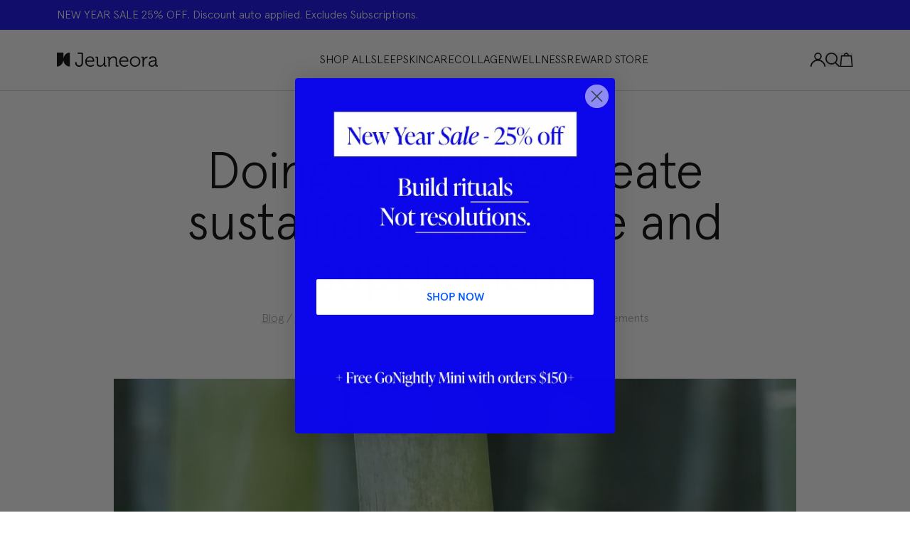

--- FILE ---
content_type: text/html; charset=utf-8
request_url: https://jeuneora.com.au/blogs/the-blog/sustainable-skincare-and-supplements
body_size: 47774
content:
<!doctype html>
    <html lang="en">
        <head>
            <!-- Google Tag Manager -->
<script>(function(w,d,s,l,i){w[l]=w[l]||[];w[l].push({'gtm.start':
new Date().getTime(),event:'gtm.js'});var f=d.getElementsByTagName(s)[0],
j=d.createElement(s),dl=l!='dataLayer'?'&l='+l:'';j.async=true;j.src=
'https://www.googletagmanager.com/gtm.js?id='+i+dl;f.parentNode.insertBefore(j,f);
})(window,document,'script','dataLayer','GTM-K29HXKZ');</script>
<!-- End Google Tag Manager --><script>const ensureInstantJS=()=>{window.InstantJS||(window.InstantJS={}),window.InstantJS.track||(window.InstantJS.trackQueue=[],window.InstantJS.track=function(){window.InstantJS.trackQueue.push(arguments)})};ensureInstantJS();const trackEvent=(()=>{const t=new Set;return e=>{const n=JSON.stringify(e);t.has(n)||!e[0].includes("track")||(t.add(n),window.InstantJS.track("MARKETING_PIXEL_EVENT_FIRED",[{event:e,provider:"META_PLATFORMS"}]))}})();(function(){const e=()=>{if(window.fbq?.callMethod){const t=window.fbq,e=function(){trackEvent([...arguments]),t.apply(this,arguments)};for(const n in t)t.hasOwnProperty(n)&&(e[n]=t[n]);window.fbq=e}else setTimeout(e,1)},t=()=>{const{_fbq:e}=window;if(e&&e.queue){e.queue.forEach(t=>trackEvent([...t]));const n=e.queue.push;e.queue.push=function(...t){trackEvent([...t[0]]);return n.apply(e.queue,t)}}else setTimeout(t,1)};e(),t()})();</script>

            <script type="text/javascript">
                (function(c,l,a,r,i,t,y){
                    c[a]=c[a]||function(){(c[a].q=c[a].q||[]).push(arguments)};
                    t=l.createElement(r);t.async=1;t.src="https://www.clarity.ms/tag/"+i;
                    y=l.getElementsByTagName(r)[0];y.parentNode.insertBefore(t,y);
                })(window, document, "clarity", "script", "rmu3g6cpkc");
            </script>

            <!-- **  -->
    
            <meta name="viewport" content="width=device-width, initial-scale=1, minimum-scale=1, maximum-scale=5"/>
    
            <title>Why we create sustainable skincare &amp; supplements - Jeuneora®</title>
            <meta name="description" content="Discover Jeuneora’s commitment to being a leading sustainable skincare, beauty &amp; wellness brand through eco-friendly &amp; environmentally-conscious initiatives."/>

            <link rel="icon" href="//jeuneora.com.au/cdn/shop/files/Jeuneora_MONO_Icon_63feacdc-9bd8-4058-a306-1f778cac9a8e.png?v=1765406039"/>

            <script type="module" src="//jeuneora.com.au/cdn/shop/t/156/assets/index.min.mjs?v=78060443266741708141762807698" defer></script>

            <script src="//jeuneora.com.au/cdn/shop/t/156/assets/flickity.pkgd.min.js?v=130912010755671056771717256631" defer></script>
            <link href="//jeuneora.com.au/cdn/shop/t/156/assets/apercu-extralight.woff2?v=159765690270701016161717256631" as="font" type="font/woff2" crossorigin="anonymous" rel="preload">

            <link href="//jeuneora.com.au/cdn/shop/t/156/assets/apercu-regular.woff2?v=6215969734163155931717256631" as="font" type="font/woff2" crossorigin="anonymous" rel="preload">
            <link href="//jeuneora.com.au/cdn/shop/t/156/assets/apercu-italic.woff2?v=173745820372321894741717256631" as="font" type="font/woff2" crossorigin="anonymous" rel="preload">
            <link href="//jeuneora.com.au/cdn/shop/t/156/assets/apercu-medium.woff2?v=74947009841665981341717256631" as="font" type="font/woff2" crossorigin="anonymous" rel="preload">

    
            <link href="//jeuneora.com.au/cdn/shop/t/156/assets/main.css?v=179510565549808957651765238064" rel="stylesheet" type="text/css" media="all" />
    
            <script>window.performance && window.performance.mark && window.performance.mark('shopify.content_for_header.start');</script><meta name="google-site-verification" content="cSb_FIDblCOiRBxB5PWCcmDqos5mdEmut9r1SIUYWYc">
<meta name="facebook-domain-verification" content="31prwwnef0unvjwwicgzqwj3m4w6km">
<meta id="shopify-digital-wallet" name="shopify-digital-wallet" content="/11822184/digital_wallets/dialog">
<meta name="shopify-checkout-api-token" content="12595901fe3d6b5dcf21c7dc5c7cc681">
<meta id="in-context-paypal-metadata" data-shop-id="11822184" data-venmo-supported="false" data-environment="production" data-locale="en_US" data-paypal-v4="true" data-currency="AUD">
<link rel="alternate" type="application/atom+xml" title="Feed" href="/blogs/the-blog.atom" />
<link rel="alternate" hreflang="x-default" href="https://jeuneora.co.nz/blogs/the-blog/sustainable-skincare-and-supplements">
<link rel="alternate" hreflang="en-SG" href="https://jeuneora-sg.com/blogs/the-blog/sustainable-skincare-and-supplements">
<link rel="alternate" hreflang="en-NZ" href="https://jeuneora.co.nz/blogs/the-blog/sustainable-skincare-and-supplements">
<link rel="alternate" hreflang="en-AU" href="https://jeuneora.com.au/blogs/the-blog/sustainable-skincare-and-supplements">
<script async="async" src="/checkouts/internal/preloads.js?locale=en-AU"></script>
<link rel="preconnect" href="https://shop.app" crossorigin="anonymous">
<script async="async" src="https://shop.app/checkouts/internal/preloads.js?locale=en-AU&shop_id=11822184" crossorigin="anonymous"></script>
<script id="apple-pay-shop-capabilities" type="application/json">{"shopId":11822184,"countryCode":"NZ","currencyCode":"AUD","merchantCapabilities":["supports3DS"],"merchantId":"gid:\/\/shopify\/Shop\/11822184","merchantName":"Jeuneora®","requiredBillingContactFields":["postalAddress","email","phone"],"requiredShippingContactFields":["postalAddress","email","phone"],"shippingType":"shipping","supportedNetworks":["visa","masterCard","amex","jcb"],"total":{"type":"pending","label":"Jeuneora®","amount":"1.00"},"shopifyPaymentsEnabled":true,"supportsSubscriptions":true}</script>
<script id="shopify-features" type="application/json">{"accessToken":"12595901fe3d6b5dcf21c7dc5c7cc681","betas":["rich-media-storefront-analytics"],"domain":"jeuneora.com.au","predictiveSearch":true,"shopId":11822184,"locale":"en"}</script>
<script>var Shopify = Shopify || {};
Shopify.shop = "rejuvacol.myshopify.com";
Shopify.locale = "en";
Shopify.currency = {"active":"AUD","rate":"0.88"};
Shopify.country = "AU";
Shopify.theme = {"name":"New Year YEAH YEAH","id":133281382539,"schema_name":null,"schema_version":null,"theme_store_id":null,"role":"main"};
Shopify.theme.handle = "null";
Shopify.theme.style = {"id":null,"handle":null};
Shopify.cdnHost = "jeuneora.com.au/cdn";
Shopify.routes = Shopify.routes || {};
Shopify.routes.root = "/";</script>
<script type="module">!function(o){(o.Shopify=o.Shopify||{}).modules=!0}(window);</script>
<script>!function(o){function n(){var o=[];function n(){o.push(Array.prototype.slice.apply(arguments))}return n.q=o,n}var t=o.Shopify=o.Shopify||{};t.loadFeatures=n(),t.autoloadFeatures=n()}(window);</script>
<script>
  window.ShopifyPay = window.ShopifyPay || {};
  window.ShopifyPay.apiHost = "shop.app\/pay";
  window.ShopifyPay.redirectState = null;
</script>
<script id="shop-js-analytics" type="application/json">{"pageType":"article"}</script>
<script defer="defer" async type="module" src="//jeuneora.com.au/cdn/shopifycloud/shop-js/modules/v2/client.init-shop-cart-sync_BT-GjEfc.en.esm.js"></script>
<script defer="defer" async type="module" src="//jeuneora.com.au/cdn/shopifycloud/shop-js/modules/v2/chunk.common_D58fp_Oc.esm.js"></script>
<script defer="defer" async type="module" src="//jeuneora.com.au/cdn/shopifycloud/shop-js/modules/v2/chunk.modal_xMitdFEc.esm.js"></script>
<script type="module">
  await import("//jeuneora.com.au/cdn/shopifycloud/shop-js/modules/v2/client.init-shop-cart-sync_BT-GjEfc.en.esm.js");
await import("//jeuneora.com.au/cdn/shopifycloud/shop-js/modules/v2/chunk.common_D58fp_Oc.esm.js");
await import("//jeuneora.com.au/cdn/shopifycloud/shop-js/modules/v2/chunk.modal_xMitdFEc.esm.js");

  window.Shopify.SignInWithShop?.initShopCartSync?.({"fedCMEnabled":true,"windoidEnabled":true});

</script>
<script>
  window.Shopify = window.Shopify || {};
  if (!window.Shopify.featureAssets) window.Shopify.featureAssets = {};
  window.Shopify.featureAssets['shop-js'] = {"shop-cart-sync":["modules/v2/client.shop-cart-sync_DZOKe7Ll.en.esm.js","modules/v2/chunk.common_D58fp_Oc.esm.js","modules/v2/chunk.modal_xMitdFEc.esm.js"],"init-fed-cm":["modules/v2/client.init-fed-cm_B6oLuCjv.en.esm.js","modules/v2/chunk.common_D58fp_Oc.esm.js","modules/v2/chunk.modal_xMitdFEc.esm.js"],"shop-cash-offers":["modules/v2/client.shop-cash-offers_D2sdYoxE.en.esm.js","modules/v2/chunk.common_D58fp_Oc.esm.js","modules/v2/chunk.modal_xMitdFEc.esm.js"],"shop-login-button":["modules/v2/client.shop-login-button_QeVjl5Y3.en.esm.js","modules/v2/chunk.common_D58fp_Oc.esm.js","modules/v2/chunk.modal_xMitdFEc.esm.js"],"pay-button":["modules/v2/client.pay-button_DXTOsIq6.en.esm.js","modules/v2/chunk.common_D58fp_Oc.esm.js","modules/v2/chunk.modal_xMitdFEc.esm.js"],"shop-button":["modules/v2/client.shop-button_DQZHx9pm.en.esm.js","modules/v2/chunk.common_D58fp_Oc.esm.js","modules/v2/chunk.modal_xMitdFEc.esm.js"],"avatar":["modules/v2/client.avatar_BTnouDA3.en.esm.js"],"init-windoid":["modules/v2/client.init-windoid_CR1B-cfM.en.esm.js","modules/v2/chunk.common_D58fp_Oc.esm.js","modules/v2/chunk.modal_xMitdFEc.esm.js"],"init-shop-for-new-customer-accounts":["modules/v2/client.init-shop-for-new-customer-accounts_C_vY_xzh.en.esm.js","modules/v2/client.shop-login-button_QeVjl5Y3.en.esm.js","modules/v2/chunk.common_D58fp_Oc.esm.js","modules/v2/chunk.modal_xMitdFEc.esm.js"],"init-shop-email-lookup-coordinator":["modules/v2/client.init-shop-email-lookup-coordinator_BI7n9ZSv.en.esm.js","modules/v2/chunk.common_D58fp_Oc.esm.js","modules/v2/chunk.modal_xMitdFEc.esm.js"],"init-shop-cart-sync":["modules/v2/client.init-shop-cart-sync_BT-GjEfc.en.esm.js","modules/v2/chunk.common_D58fp_Oc.esm.js","modules/v2/chunk.modal_xMitdFEc.esm.js"],"shop-toast-manager":["modules/v2/client.shop-toast-manager_DiYdP3xc.en.esm.js","modules/v2/chunk.common_D58fp_Oc.esm.js","modules/v2/chunk.modal_xMitdFEc.esm.js"],"init-customer-accounts":["modules/v2/client.init-customer-accounts_D9ZNqS-Q.en.esm.js","modules/v2/client.shop-login-button_QeVjl5Y3.en.esm.js","modules/v2/chunk.common_D58fp_Oc.esm.js","modules/v2/chunk.modal_xMitdFEc.esm.js"],"init-customer-accounts-sign-up":["modules/v2/client.init-customer-accounts-sign-up_iGw4briv.en.esm.js","modules/v2/client.shop-login-button_QeVjl5Y3.en.esm.js","modules/v2/chunk.common_D58fp_Oc.esm.js","modules/v2/chunk.modal_xMitdFEc.esm.js"],"shop-follow-button":["modules/v2/client.shop-follow-button_CqMgW2wH.en.esm.js","modules/v2/chunk.common_D58fp_Oc.esm.js","modules/v2/chunk.modal_xMitdFEc.esm.js"],"checkout-modal":["modules/v2/client.checkout-modal_xHeaAweL.en.esm.js","modules/v2/chunk.common_D58fp_Oc.esm.js","modules/v2/chunk.modal_xMitdFEc.esm.js"],"shop-login":["modules/v2/client.shop-login_D91U-Q7h.en.esm.js","modules/v2/chunk.common_D58fp_Oc.esm.js","modules/v2/chunk.modal_xMitdFEc.esm.js"],"lead-capture":["modules/v2/client.lead-capture_BJmE1dJe.en.esm.js","modules/v2/chunk.common_D58fp_Oc.esm.js","modules/v2/chunk.modal_xMitdFEc.esm.js"],"payment-terms":["modules/v2/client.payment-terms_Ci9AEqFq.en.esm.js","modules/v2/chunk.common_D58fp_Oc.esm.js","modules/v2/chunk.modal_xMitdFEc.esm.js"]};
</script>
<script>(function() {
  var isLoaded = false;
  function asyncLoad() {
    if (isLoaded) return;
    isLoaded = true;
    var urls = ["https:\/\/config.gorgias.chat\/bundle-loader\/01GYCBVN0AVQPPQFMWMVGJWBXB?source=shopify1click\u0026shop=rejuvacol.myshopify.com","https:\/\/storage.nfcube.com\/instafeed-8c613dccc6f07974bc0f978754f23c34.js?shop=rejuvacol.myshopify.com","https:\/\/cdn.shopify.com\/s\/files\/1\/1182\/2184\/t\/156\/assets\/instant-pixel.js?v=1753834743\u0026shop=rejuvacol.myshopify.com","https:\/\/app.octaneai.com\/3np9ktc4pqx88sw6\/shopify.js?x=RjYccpNKERI1svDi\u0026shop=rejuvacol.myshopify.com","https:\/\/searchanise-ef84.kxcdn.com\/widgets\/shopify\/init.js?a=4q6H8S4P9S\u0026shop=rejuvacol.myshopify.com","https:\/\/cdn.9gtb.com\/loader.js?g_cvt_id=bfe2f6b9-f2fa-45a3-859f-a2249ce6430a\u0026shop=rejuvacol.myshopify.com","https:\/\/cdn.shopify.com\/s\/files\/1\/1182\/2184\/t\/156\/assets\/instant-pixel-site_5693f625003541529d79b901cd952eec.js?v=1768572254\u0026shop=rejuvacol.myshopify.com"];
    for (var i = 0; i < urls.length; i++) {
      var s = document.createElement('script');
      s.type = 'text/javascript';
      s.async = true;
      s.src = urls[i];
      var x = document.getElementsByTagName('script')[0];
      x.parentNode.insertBefore(s, x);
    }
  };
  if(window.attachEvent) {
    window.attachEvent('onload', asyncLoad);
  } else {
    window.addEventListener('load', asyncLoad, false);
  }
})();</script>
<script id="__st">var __st={"a":11822184,"offset":46800,"reqid":"de30e0d1-16f1-456d-b747-2d4999e62c8f-1769474136","pageurl":"jeuneora.com.au\/blogs\/the-blog\/sustainable-skincare-and-supplements","s":"articles-558844739723","u":"527de7145bf3","p":"article","rtyp":"article","rid":558844739723};</script>
<script>window.ShopifyPaypalV4VisibilityTracking = true;</script>
<script id="captcha-bootstrap">!function(){'use strict';const t='contact',e='account',n='new_comment',o=[[t,t],['blogs',n],['comments',n],[t,'customer']],c=[[e,'customer_login'],[e,'guest_login'],[e,'recover_customer_password'],[e,'create_customer']],r=t=>t.map((([t,e])=>`form[action*='/${t}']:not([data-nocaptcha='true']) input[name='form_type'][value='${e}']`)).join(','),a=t=>()=>t?[...document.querySelectorAll(t)].map((t=>t.form)):[];function s(){const t=[...o],e=r(t);return a(e)}const i='password',u='form_key',d=['recaptcha-v3-token','g-recaptcha-response','h-captcha-response',i],f=()=>{try{return window.sessionStorage}catch{return}},m='__shopify_v',_=t=>t.elements[u];function p(t,e,n=!1){try{const o=window.sessionStorage,c=JSON.parse(o.getItem(e)),{data:r}=function(t){const{data:e,action:n}=t;return t[m]||n?{data:e,action:n}:{data:t,action:n}}(c);for(const[e,n]of Object.entries(r))t.elements[e]&&(t.elements[e].value=n);n&&o.removeItem(e)}catch(o){console.error('form repopulation failed',{error:o})}}const l='form_type',E='cptcha';function T(t){t.dataset[E]=!0}const w=window,h=w.document,L='Shopify',v='ce_forms',y='captcha';let A=!1;((t,e)=>{const n=(g='f06e6c50-85a8-45c8-87d0-21a2b65856fe',I='https://cdn.shopify.com/shopifycloud/storefront-forms-hcaptcha/ce_storefront_forms_captcha_hcaptcha.v1.5.2.iife.js',D={infoText:'Protected by hCaptcha',privacyText:'Privacy',termsText:'Terms'},(t,e,n)=>{const o=w[L][v],c=o.bindForm;if(c)return c(t,g,e,D).then(n);var r;o.q.push([[t,g,e,D],n]),r=I,A||(h.body.append(Object.assign(h.createElement('script'),{id:'captcha-provider',async:!0,src:r})),A=!0)});var g,I,D;w[L]=w[L]||{},w[L][v]=w[L][v]||{},w[L][v].q=[],w[L][y]=w[L][y]||{},w[L][y].protect=function(t,e){n(t,void 0,e),T(t)},Object.freeze(w[L][y]),function(t,e,n,w,h,L){const[v,y,A,g]=function(t,e,n){const i=e?o:[],u=t?c:[],d=[...i,...u],f=r(d),m=r(i),_=r(d.filter((([t,e])=>n.includes(e))));return[a(f),a(m),a(_),s()]}(w,h,L),I=t=>{const e=t.target;return e instanceof HTMLFormElement?e:e&&e.form},D=t=>v().includes(t);t.addEventListener('submit',(t=>{const e=I(t);if(!e)return;const n=D(e)&&!e.dataset.hcaptchaBound&&!e.dataset.recaptchaBound,o=_(e),c=g().includes(e)&&(!o||!o.value);(n||c)&&t.preventDefault(),c&&!n&&(function(t){try{if(!f())return;!function(t){const e=f();if(!e)return;const n=_(t);if(!n)return;const o=n.value;o&&e.removeItem(o)}(t);const e=Array.from(Array(32),(()=>Math.random().toString(36)[2])).join('');!function(t,e){_(t)||t.append(Object.assign(document.createElement('input'),{type:'hidden',name:u})),t.elements[u].value=e}(t,e),function(t,e){const n=f();if(!n)return;const o=[...t.querySelectorAll(`input[type='${i}']`)].map((({name:t})=>t)),c=[...d,...o],r={};for(const[a,s]of new FormData(t).entries())c.includes(a)||(r[a]=s);n.setItem(e,JSON.stringify({[m]:1,action:t.action,data:r}))}(t,e)}catch(e){console.error('failed to persist form',e)}}(e),e.submit())}));const S=(t,e)=>{t&&!t.dataset[E]&&(n(t,e.some((e=>e===t))),T(t))};for(const o of['focusin','change'])t.addEventListener(o,(t=>{const e=I(t);D(e)&&S(e,y())}));const B=e.get('form_key'),M=e.get(l),P=B&&M;t.addEventListener('DOMContentLoaded',(()=>{const t=y();if(P)for(const e of t)e.elements[l].value===M&&p(e,B);[...new Set([...A(),...v().filter((t=>'true'===t.dataset.shopifyCaptcha))])].forEach((e=>S(e,t)))}))}(h,new URLSearchParams(w.location.search),n,t,e,['guest_login'])})(!0,!0)}();</script>
<script integrity="sha256-4kQ18oKyAcykRKYeNunJcIwy7WH5gtpwJnB7kiuLZ1E=" data-source-attribution="shopify.loadfeatures" defer="defer" src="//jeuneora.com.au/cdn/shopifycloud/storefront/assets/storefront/load_feature-a0a9edcb.js" crossorigin="anonymous"></script>
<script crossorigin="anonymous" defer="defer" src="//jeuneora.com.au/cdn/shopifycloud/storefront/assets/shopify_pay/storefront-65b4c6d7.js?v=20250812"></script>
<script data-source-attribution="shopify.dynamic_checkout.dynamic.init">var Shopify=Shopify||{};Shopify.PaymentButton=Shopify.PaymentButton||{isStorefrontPortableWallets:!0,init:function(){window.Shopify.PaymentButton.init=function(){};var t=document.createElement("script");t.src="https://jeuneora.com.au/cdn/shopifycloud/portable-wallets/latest/portable-wallets.en.js",t.type="module",document.head.appendChild(t)}};
</script>
<script data-source-attribution="shopify.dynamic_checkout.buyer_consent">
  function portableWalletsHideBuyerConsent(e){var t=document.getElementById("shopify-buyer-consent"),n=document.getElementById("shopify-subscription-policy-button");t&&n&&(t.classList.add("hidden"),t.setAttribute("aria-hidden","true"),n.removeEventListener("click",e))}function portableWalletsShowBuyerConsent(e){var t=document.getElementById("shopify-buyer-consent"),n=document.getElementById("shopify-subscription-policy-button");t&&n&&(t.classList.remove("hidden"),t.removeAttribute("aria-hidden"),n.addEventListener("click",e))}window.Shopify?.PaymentButton&&(window.Shopify.PaymentButton.hideBuyerConsent=portableWalletsHideBuyerConsent,window.Shopify.PaymentButton.showBuyerConsent=portableWalletsShowBuyerConsent);
</script>
<script data-source-attribution="shopify.dynamic_checkout.cart.bootstrap">document.addEventListener("DOMContentLoaded",(function(){function t(){return document.querySelector("shopify-accelerated-checkout-cart, shopify-accelerated-checkout")}if(t())Shopify.PaymentButton.init();else{new MutationObserver((function(e,n){t()&&(Shopify.PaymentButton.init(),n.disconnect())})).observe(document.body,{childList:!0,subtree:!0})}}));
</script>
<link id="shopify-accelerated-checkout-styles" rel="stylesheet" media="screen" href="https://jeuneora.com.au/cdn/shopifycloud/portable-wallets/latest/accelerated-checkout-backwards-compat.css" crossorigin="anonymous">
<style id="shopify-accelerated-checkout-cart">
        #shopify-buyer-consent {
  margin-top: 1em;
  display: inline-block;
  width: 100%;
}

#shopify-buyer-consent.hidden {
  display: none;
}

#shopify-subscription-policy-button {
  background: none;
  border: none;
  padding: 0;
  text-decoration: underline;
  font-size: inherit;
  cursor: pointer;
}

#shopify-subscription-policy-button::before {
  box-shadow: none;
}

      </style>

<script>window.performance && window.performance.mark && window.performance.mark('shopify.content_for_header.end');</script>

            <meta property="og:type" content="article"/>
<meta property="og:title" content="Doing our bit to create sustainable skincare and supplements"/>
<meta property="og:description" content="Jeuneora is proud to be a B Corp Certified business. Read about their sustainability initiatives."/>
<meta property="og:url" content="https://jeuneora.com.au/blogs/the-blog/sustainable-skincare-and-supplements"/>
<meta property="og:site_name" content="Jeuneora®"/>
<meta property="og:image" content="https://jeuneora.com.au/cdn/shop/articles/Blog_Doin_our_bit_image_2_8148dee1-a0ce-460d-abdd-c71fd24cd004.webp?v=1751588109"/>
    <meta property="og:image:width" content="900"/>
    <meta property="og:image:height" content="1000"/>
    <meta property="og:image:alt" content="Sugarcane that is used to make sugarcane plastic for our supplement pottles."/>

<meta property="article:published_time" content="2023-07-10T13:18:04.000+1200"/>
<meta property="article:modified_time" content="2025-07-04T12:15:09.000+1200"/>
<meta property="article:author" content="Gaby Wimsett"/><script type="text/javascript" async defer src="//assets.pinterest.com/js/pinit.js"></script>

            <script type="module">
    window.addEventListener('klaviyoForms', (e) => {
        const addIdsToMap = (idsString, formName, map) => {
            idsString.split(',').filter(id => id.trim()).forEach(id => map[id] = formName);
        }
        const formMap = {};
        addIdsToMap('', 'footer', formMap);
        addIdsToMap('', 'flyout', formMap);
        addIdsToMap('', 'smsbump', formMap);
        
        if (e.detail.type === 'submit') {
            if (e.detail.formId in formMap) {
                const formName = formMap[e.detail.formId];
                window.Shopify.analytics.publish('sign_up', {
                    method: formName
                });
            }
        }
    });
</script><script type="module">
    var initGorgiasChatPromise = new Promise((resolve) => {
        window.addEventListener('gorgias-widget-loaded', () => {
            resolve();
        });
    });
    
    initGorgiasChatPromise.then(() => {
        GorgiasChat.on('widget:opened', function(data) {
            window.Shopify.analytics.publish('open_gorgias_chat', {});
        });
    });
</script><script type="module">
    let quizStarted = false;
    document.addEventListener('octane.quiz.questionAnswered', () => {
        if (!quizStarted) {
            window.Shopify.analytics.publish('octane_quiz_started', {});
            quizStarted = true;
        }
    });
    document.addEventListener('octane.quiz.completed', (e) => {
        window.Shopify.analytics.publish('octane_quiz_completed', {});
    });
</script><!-- BEGIN app block: shopify://apps/loyalty-rewards-and-referrals/blocks/embed-sdk/6f172e67-4106-4ac0-89c5-b32a069b3101 -->

<style
  type='text/css'
  data-lion-app-styles='main'
  data-lion-app-styles-settings='{&quot;disableBundledCSS&quot;:true,&quot;disableBundledFonts&quot;:true,&quot;useClassIsolator&quot;:true}'
></style>

<!-- loyaltylion.snippet.version=02e998564e+8145 -->

<script>
  
  !function(t,n){function o(n){var o=t.getElementsByTagName("script")[0],i=t.createElement("script");i.src=n,i.crossOrigin="",o.parentNode.insertBefore(i,o)}if(!n.isLoyaltyLion){window.loyaltylion=n,void 0===window.lion&&(window.lion=n),n.version=2,n.isLoyaltyLion=!0;var i=new Date,e=i.getFullYear().toString()+i.getMonth().toString()+i.getDate().toString();o("https://sdk.loyaltylion.net/static/2/loader.js?t="+e);var r=!1;n.init=function(t){if(r)throw new Error("Cannot call lion.init more than once");r=!0;var a=n._token=t.token;if(!a)throw new Error("Token must be supplied to lion.init");for(var l=[],s="_push configure bootstrap shutdown on removeListener authenticateCustomer".split(" "),c=0;c<s.length;c+=1)!function(t,n){t[n]=function(){l.push([n,Array.prototype.slice.call(arguments,0)])}}(n,s[c]);o("https://sdk.loyaltylion.net/sdk/start/"+a+".js?t="+e+i.getHours().toString()),n._initData=t,n._buffer=l}}}(document,window.loyaltylion||[]);

  
    
      loyaltylion.init(
        { token: "bcc0551f65291cb8f9ad3caf3158fcba" }
      );
    
  

  loyaltylion.configure({
    disableBundledCSS: true,
    disableBundledFonts: true,
    useClassIsolator: true,
  })

  
</script>



<!-- END app block --><!-- BEGIN app block: shopify://apps/klaviyo-email-marketing-sms/blocks/klaviyo-onsite-embed/2632fe16-c075-4321-a88b-50b567f42507 -->












  <script async src="https://static.klaviyo.com/onsite/js/KBR63v/klaviyo.js?company_id=KBR63v"></script>
  <script>!function(){if(!window.klaviyo){window._klOnsite=window._klOnsite||[];try{window.klaviyo=new Proxy({},{get:function(n,i){return"push"===i?function(){var n;(n=window._klOnsite).push.apply(n,arguments)}:function(){for(var n=arguments.length,o=new Array(n),w=0;w<n;w++)o[w]=arguments[w];var t="function"==typeof o[o.length-1]?o.pop():void 0,e=new Promise((function(n){window._klOnsite.push([i].concat(o,[function(i){t&&t(i),n(i)}]))}));return e}}})}catch(n){window.klaviyo=window.klaviyo||[],window.klaviyo.push=function(){var n;(n=window._klOnsite).push.apply(n,arguments)}}}}();</script>

  




  <script>
    window.klaviyoReviewsProductDesignMode = false
  </script>







<!-- END app block --><!-- BEGIN app block: shopify://apps/tolstoy-shoppable-video-quiz/blocks/widget-block/06fa8282-42ff-403e-b67c-1936776aed11 -->




                























<script
  type="module"
  async
  src="https://widget.gotolstoy.com/we/widget.js"
  data-shop=rejuvacol.myshopify.com
  data-app-key=9f9ac2e4-e3ba-4842-895e-d973afdb1d60
  data-should-use-cache=true
  data-cache-version=19b1f8f306f
  data-product-gallery-projects="[]"
  data-collection-gallery-projects="[]"
  data-product-id=""
  data-template-name="article"
  data-ot-ignore
>
</script>
<script
  type="text/javascript"
  nomodule
  async
  src="https://widget.gotolstoy.com/widget/widget.js"
  data-shop=rejuvacol.myshopify.com
  data-app-key=9f9ac2e4-e3ba-4842-895e-d973afdb1d60
  data-should-use-cache=true
  data-cache-version=19b1f8f306f
  data-product-gallery-projects="[]"
  data-collection-gallery-projects="[]"
  data-product-id=""
  data-collection-id=""
  data-template-name="article"
  data-ot-ignore
></script>
<script
  type="module"
  async
  src="https://play.gotolstoy.com/widget-v2/widget.js"
  id="tolstoy-widget-script"
  data-shop=rejuvacol.myshopify.com
  data-app-key=9f9ac2e4-e3ba-4842-895e-d973afdb1d60
  data-should-use-cache=true
  data-cache-version=19b1f8f306f
  data-product-gallery-projects="[]"
  data-collection-gallery-projects="[]"
  data-product-id=""
  data-collection-id=""
  data-shop-assistant-enabled="false"
  data-search-bar-widget-enabled="false"
  data-template-name="article"
  data-customer-id=""
  data-ot-ignore
></script>
<script>
  window.tolstoyCurrencySymbol = '$';
  window.tolstoyMoneyFormat = '${{amount}}';
</script>
<script>
  window.tolstoyDebug = {
    enable: () => {
      fetch('/cart/update.js', {
        method: 'POST',
        headers: { 'Content-Type': 'application/json' },
        body: JSON.stringify({ attributes: { TolstoyDebugEnabled: 'true' } })
      })
      .then(response => response.json())
      .then(() => window.location.reload());
    },
    disable: () => {
      fetch('/cart/update.js', {
        method: 'POST',
        headers: { 'Content-Type': 'application/json' },
        body: JSON.stringify({ attributes: { TolstoyDebugEnabled: null } })
      })
      .then(response => response.json())
      .then(() => window.location.reload())
    },
    status: async () => {
      const response = await fetch('/cart.js');
      const json = await response.json();
      console.log(json.attributes);
    }
  }
</script>

<!-- END app block --><!-- BEGIN app block: shopify://apps/okendo/blocks/theme-settings/bb689e69-ea70-4661-8fb7-ad24a2e23c29 --><!-- BEGIN app snippet: header-metafields -->










    <style data-oke-reviews-version="0.83.14" type="text/css" data-href="https://d3hw6dc1ow8pp2.cloudfront.net/reviews-widget-plus/css/okendo-reviews-styles.18e725f4.css"></style><style data-oke-reviews-version="0.83.14" type="text/css" data-href="https://d3hw6dc1ow8pp2.cloudfront.net/reviews-widget-plus/css/modules/okendo-star-rating.4cb378a8.css"></style><style data-oke-reviews-version="0.83.14" type="text/css" data-href="https://d3hw6dc1ow8pp2.cloudfront.net/reviews-widget-plus/css/modules/okendo-reviews-keywords.0942444f.css"></style><style data-oke-reviews-version="0.83.14" type="text/css" data-href="https://d3hw6dc1ow8pp2.cloudfront.net/reviews-widget-plus/css/modules/okendo-reviews-summary.a0c9d7d6.css"></style><style type="text/css">.okeReviews[data-oke-container],div.okeReviews{font-size:14px;font-size:var(--oke-text-regular);font-weight:400;font-family:var(--oke-text-fontFamily);line-height:1.6}.okeReviews[data-oke-container] *,.okeReviews[data-oke-container] :after,.okeReviews[data-oke-container] :before,div.okeReviews *,div.okeReviews :after,div.okeReviews :before{box-sizing:border-box}.okeReviews[data-oke-container] h1,.okeReviews[data-oke-container] h2,.okeReviews[data-oke-container] h3,.okeReviews[data-oke-container] h4,.okeReviews[data-oke-container] h5,.okeReviews[data-oke-container] h6,div.okeReviews h1,div.okeReviews h2,div.okeReviews h3,div.okeReviews h4,div.okeReviews h5,div.okeReviews h6{font-size:1em;font-weight:400;line-height:1.4;margin:0}.okeReviews[data-oke-container] ul,div.okeReviews ul{padding:0;margin:0}.okeReviews[data-oke-container] li,div.okeReviews li{list-style-type:none;padding:0}.okeReviews[data-oke-container] p,div.okeReviews p{line-height:1.8;margin:0 0 4px}.okeReviews[data-oke-container] p:last-child,div.okeReviews p:last-child{margin-bottom:0}.okeReviews[data-oke-container] a,div.okeReviews a{text-decoration:none;color:inherit}.okeReviews[data-oke-container] button,div.okeReviews button{border-radius:0;border:0;box-shadow:none;margin:0;width:auto;min-width:auto;padding:0;background-color:transparent;min-height:auto}.okeReviews[data-oke-container] button,.okeReviews[data-oke-container] input,.okeReviews[data-oke-container] select,.okeReviews[data-oke-container] textarea,div.okeReviews button,div.okeReviews input,div.okeReviews select,div.okeReviews textarea{font-family:inherit;font-size:1em}.okeReviews[data-oke-container] label,.okeReviews[data-oke-container] select,div.okeReviews label,div.okeReviews select{display:inline}.okeReviews[data-oke-container] select,div.okeReviews select{width:auto}.okeReviews[data-oke-container] article,.okeReviews[data-oke-container] aside,div.okeReviews article,div.okeReviews aside{margin:0}.okeReviews[data-oke-container] table,div.okeReviews table{background:transparent;border:0;border-collapse:collapse;border-spacing:0;font-family:inherit;font-size:1em;table-layout:auto}.okeReviews[data-oke-container] table td,.okeReviews[data-oke-container] table th,.okeReviews[data-oke-container] table tr,div.okeReviews table td,div.okeReviews table th,div.okeReviews table tr{border:0;font-family:inherit;font-size:1em}.okeReviews[data-oke-container] table td,.okeReviews[data-oke-container] table th,div.okeReviews table td,div.okeReviews table th{background:transparent;font-weight:400;letter-spacing:normal;padding:0;text-align:left;text-transform:none;vertical-align:middle}.okeReviews[data-oke-container] table tr:hover td,.okeReviews[data-oke-container] table tr:hover th,div.okeReviews table tr:hover td,div.okeReviews table tr:hover th{background:transparent}.okeReviews[data-oke-container] fieldset,div.okeReviews fieldset{border:0;padding:0;margin:0;min-width:0}.okeReviews[data-oke-container] img,.okeReviews[data-oke-container] svg,div.okeReviews img,div.okeReviews svg{max-width:none}.okeReviews[data-oke-container] div:empty,div.okeReviews div:empty{display:block}.okeReviews[data-oke-container] .oke-icon:before,div.okeReviews .oke-icon:before{font-family:oke-widget-icons!important;font-style:normal;font-weight:400;font-variant:normal;text-transform:none;line-height:1;-webkit-font-smoothing:antialiased;-moz-osx-font-smoothing:grayscale;color:inherit}.okeReviews[data-oke-container] .oke-icon--select-arrow:before,div.okeReviews .oke-icon--select-arrow:before{content:""}.okeReviews[data-oke-container] .oke-icon--loading:before,div.okeReviews .oke-icon--loading:before{content:""}.okeReviews[data-oke-container] .oke-icon--pencil:before,div.okeReviews .oke-icon--pencil:before{content:""}.okeReviews[data-oke-container] .oke-icon--filter:before,div.okeReviews .oke-icon--filter:before{content:""}.okeReviews[data-oke-container] .oke-icon--play:before,div.okeReviews .oke-icon--play:before{content:""}.okeReviews[data-oke-container] .oke-icon--tick-circle:before,div.okeReviews .oke-icon--tick-circle:before{content:""}.okeReviews[data-oke-container] .oke-icon--chevron-left:before,div.okeReviews .oke-icon--chevron-left:before{content:""}.okeReviews[data-oke-container] .oke-icon--chevron-right:before,div.okeReviews .oke-icon--chevron-right:before{content:""}.okeReviews[data-oke-container] .oke-icon--thumbs-down:before,div.okeReviews .oke-icon--thumbs-down:before{content:""}.okeReviews[data-oke-container] .oke-icon--thumbs-up:before,div.okeReviews .oke-icon--thumbs-up:before{content:""}.okeReviews[data-oke-container] .oke-icon--close:before,div.okeReviews .oke-icon--close:before{content:""}.okeReviews[data-oke-container] .oke-icon--chevron-up:before,div.okeReviews .oke-icon--chevron-up:before{content:""}.okeReviews[data-oke-container] .oke-icon--chevron-down:before,div.okeReviews .oke-icon--chevron-down:before{content:""}.okeReviews[data-oke-container] .oke-icon--star:before,div.okeReviews .oke-icon--star:before{content:""}.okeReviews[data-oke-container] .oke-icon--magnifying-glass:before,div.okeReviews .oke-icon--magnifying-glass:before{content:""}@font-face{font-family:oke-widget-icons;src:url(https://d3hw6dc1ow8pp2.cloudfront.net/reviews-widget-plus/fonts/oke-widget-icons.ttf) format("truetype"),url(https://d3hw6dc1ow8pp2.cloudfront.net/reviews-widget-plus/fonts/oke-widget-icons.woff) format("woff"),url(https://d3hw6dc1ow8pp2.cloudfront.net/reviews-widget-plus/img/oke-widget-icons.bc0d6b0a.svg) format("svg");font-weight:400;font-style:normal;font-display:swap}.okeReviews[data-oke-container] .oke-button,div.okeReviews .oke-button{display:inline-block;border-style:solid;border-color:var(--oke-button-borderColor);border-width:var(--oke-button-borderWidth);background-color:var(--oke-button-backgroundColor);line-height:1;padding:12px 24px;margin:0;border-radius:var(--oke-button-borderRadius);color:var(--oke-button-textColor);text-align:center;position:relative;font-weight:var(--oke-button-fontWeight);font-size:var(--oke-button-fontSize);font-family:var(--oke-button-fontFamily);outline:0}.okeReviews[data-oke-container] .oke-button-text,.okeReviews[data-oke-container] .oke-button .oke-icon,div.okeReviews .oke-button-text,div.okeReviews .oke-button .oke-icon{line-height:1}.okeReviews[data-oke-container] .oke-button.oke-is-loading,div.okeReviews .oke-button.oke-is-loading{position:relative}.okeReviews[data-oke-container] .oke-button.oke-is-loading:before,div.okeReviews .oke-button.oke-is-loading:before{font-family:oke-widget-icons!important;font-style:normal;font-weight:400;font-variant:normal;text-transform:none;line-height:1;-webkit-font-smoothing:antialiased;-moz-osx-font-smoothing:grayscale;content:"";color:undefined;font-size:12px;display:inline-block;animation:oke-spin 1s linear infinite;position:absolute;width:12px;height:12px;top:0;left:0;bottom:0;right:0;margin:auto}.okeReviews[data-oke-container] .oke-button.oke-is-loading>*,div.okeReviews .oke-button.oke-is-loading>*{opacity:0}.okeReviews[data-oke-container] .oke-button.oke-is-active,div.okeReviews .oke-button.oke-is-active{background-color:var(--oke-button-backgroundColorActive);color:var(--oke-button-textColorActive);border-color:var(--oke-button-borderColorActive)}.okeReviews[data-oke-container] .oke-button:not(.oke-is-loading),div.okeReviews .oke-button:not(.oke-is-loading){cursor:pointer}.okeReviews[data-oke-container] .oke-button:not(.oke-is-loading):not(.oke-is-active):hover,div.okeReviews .oke-button:not(.oke-is-loading):not(.oke-is-active):hover{background-color:var(--oke-button-backgroundColorHover);color:var(--oke-button-textColorHover);border-color:var(--oke-button-borderColorHover);box-shadow:0 0 0 2px var(--oke-button-backgroundColorHover)}.okeReviews[data-oke-container] .oke-button:not(.oke-is-loading):not(.oke-is-active):active,.okeReviews[data-oke-container] .oke-button:not(.oke-is-loading):not(.oke-is-active):hover:active,div.okeReviews .oke-button:not(.oke-is-loading):not(.oke-is-active):active,div.okeReviews .oke-button:not(.oke-is-loading):not(.oke-is-active):hover:active{background-color:var(--oke-button-backgroundColorActive);color:var(--oke-button-textColorActive);border-color:var(--oke-button-borderColorActive)}.okeReviews[data-oke-container] .oke-title,div.okeReviews .oke-title{font-weight:var(--oke-title-fontWeight);font-size:var(--oke-title-fontSize);font-family:var(--oke-title-fontFamily)}.okeReviews[data-oke-container] .oke-bodyText,div.okeReviews .oke-bodyText{font-weight:var(--oke-bodyText-fontWeight);font-size:var(--oke-bodyText-fontSize);font-family:var(--oke-bodyText-fontFamily)}.okeReviews[data-oke-container] .oke-linkButton,div.okeReviews .oke-linkButton{cursor:pointer;font-weight:700;pointer-events:auto;text-decoration:underline}.okeReviews[data-oke-container] .oke-linkButton:hover,div.okeReviews .oke-linkButton:hover{text-decoration:none}.okeReviews[data-oke-container] .oke-readMore,div.okeReviews .oke-readMore{cursor:pointer;color:inherit;text-decoration:underline}.okeReviews[data-oke-container] .oke-select,div.okeReviews .oke-select{cursor:pointer;background-repeat:no-repeat;background-position-x:100%;background-position-y:50%;border:none;padding:0 24px 0 12px;-moz-appearance:none;appearance:none;color:inherit;-webkit-appearance:none;background-color:transparent;background-image:url("data:image/svg+xml;charset=utf-8,%3Csvg fill='currentColor' xmlns='http://www.w3.org/2000/svg' viewBox='0 0 24 24'%3E%3Cpath d='M7 10l5 5 5-5z'/%3E%3Cpath d='M0 0h24v24H0z' fill='none'/%3E%3C/svg%3E");outline-offset:4px}.okeReviews[data-oke-container] .oke-select:disabled,div.okeReviews .oke-select:disabled{background-color:transparent;background-image:url("data:image/svg+xml;charset=utf-8,%3Csvg fill='%239a9db1' xmlns='http://www.w3.org/2000/svg' viewBox='0 0 24 24'%3E%3Cpath d='M7 10l5 5 5-5z'/%3E%3Cpath d='M0 0h24v24H0z' fill='none'/%3E%3C/svg%3E")}.okeReviews[data-oke-container] .oke-loader,div.okeReviews .oke-loader{position:relative}.okeReviews[data-oke-container] .oke-loader:before,div.okeReviews .oke-loader:before{font-family:oke-widget-icons!important;font-style:normal;font-weight:400;font-variant:normal;text-transform:none;line-height:1;-webkit-font-smoothing:antialiased;-moz-osx-font-smoothing:grayscale;content:"";color:var(--oke-text-secondaryColor);font-size:12px;display:inline-block;animation:oke-spin 1s linear infinite;position:absolute;width:12px;height:12px;top:0;left:0;bottom:0;right:0;margin:auto}.okeReviews[data-oke-container] .oke-a11yText,div.okeReviews .oke-a11yText{border:0;clip:rect(0 0 0 0);height:1px;margin:-1px;overflow:hidden;padding:0;position:absolute;width:1px}.okeReviews[data-oke-container] .oke-hidden,div.okeReviews .oke-hidden{display:none}.okeReviews[data-oke-container] .oke-modal,div.okeReviews .oke-modal{bottom:0;left:0;overflow:auto;position:fixed;right:0;top:0;z-index:2147483647;max-height:100%;background-color:rgba(0,0,0,.5);padding:40px 0 32px}@media only screen and (min-width:1024px){.okeReviews[data-oke-container] .oke-modal,div.okeReviews .oke-modal{display:flex;align-items:center;padding:48px 0}}.okeReviews[data-oke-container] .oke-modal ::-moz-selection,div.okeReviews .oke-modal ::-moz-selection{background-color:rgba(39,45,69,.2)}.okeReviews[data-oke-container] .oke-modal ::selection,div.okeReviews .oke-modal ::selection{background-color:rgba(39,45,69,.2)}.okeReviews[data-oke-container] .oke-modal,.okeReviews[data-oke-container] .oke-modal p,div.okeReviews .oke-modal,div.okeReviews .oke-modal p{color:#272d45}.okeReviews[data-oke-container] .oke-modal-content,div.okeReviews .oke-modal-content{background-color:#fff;margin:auto;position:relative;will-change:transform,opacity;width:calc(100% - 64px)}@media only screen and (min-width:1024px){.okeReviews[data-oke-container] .oke-modal-content,div.okeReviews .oke-modal-content{max-width:1000px}}.okeReviews[data-oke-container] .oke-modal-close,div.okeReviews .oke-modal-close{cursor:pointer;position:absolute;width:32px;height:32px;top:-32px;padding:4px;right:-4px;line-height:1}.okeReviews[data-oke-container] .oke-modal-close:before,div.okeReviews .oke-modal-close:before{font-family:oke-widget-icons!important;font-style:normal;font-weight:400;font-variant:normal;text-transform:none;line-height:1;-webkit-font-smoothing:antialiased;-moz-osx-font-smoothing:grayscale;content:"";color:#fff;font-size:24px;display:inline-block;width:24px;height:24px}.okeReviews[data-oke-container] .oke-modal-overlay,div.okeReviews .oke-modal-overlay{background-color:rgba(43,46,56,.9)}@media only screen and (min-width:1024px){.okeReviews[data-oke-container] .oke-modal--large .oke-modal-content,div.okeReviews .oke-modal--large .oke-modal-content{max-width:1200px}}.okeReviews[data-oke-container] .oke-modal .oke-helpful,.okeReviews[data-oke-container] .oke-modal .oke-helpful-vote-button,.okeReviews[data-oke-container] .oke-modal .oke-reviewContent-date,div.okeReviews .oke-modal .oke-helpful,div.okeReviews .oke-modal .oke-helpful-vote-button,div.okeReviews .oke-modal .oke-reviewContent-date{color:#676986}.oke-modal .okeReviews[data-oke-container].oke-w,.oke-modal div.okeReviews.oke-w{color:#272d45}.okeReviews[data-oke-container] .oke-tag,div.okeReviews .oke-tag{align-items:center;color:#272d45;display:flex;font-size:var(--oke-text-small);font-weight:600;text-align:left;position:relative;z-index:2;background-color:#f4f4f6;padding:4px 6px;border:none;border-radius:4px;gap:6px;line-height:1}.okeReviews[data-oke-container] .oke-tag svg,div.okeReviews .oke-tag svg{fill:currentColor;height:1rem}.okeReviews[data-oke-container] .hooper,div.okeReviews .hooper{height:auto}.okeReviews--left{text-align:left}.okeReviews--right{text-align:right}.okeReviews--center{text-align:center}.okeReviews :not([tabindex="-1"]):focus-visible{outline:5px auto highlight;outline:5px auto -webkit-focus-ring-color}.is-oke-modalOpen{overflow:hidden!important}img.oke-is-error{background-color:var(--oke-shadingColor);background-size:cover;background-position:50% 50%;box-shadow:inset 0 0 0 1px var(--oke-border-color)}@keyframes oke-spin{0%{transform:rotate(0deg)}to{transform:rotate(1turn)}}@keyframes oke-fade-in{0%{opacity:0}to{opacity:1}}
.oke-stars{line-height:1;position:relative;display:inline-block}.oke-stars-background svg{overflow:visible}.oke-stars-foreground{overflow:hidden;position:absolute;top:0;left:0}.oke-sr{display:inline-block;padding-top:var(--oke-starRating-spaceAbove);padding-bottom:var(--oke-starRating-spaceBelow)}.oke-sr .oke-is-clickable{cursor:pointer}.oke-sr--hidden{display:none}.oke-sr-count,.oke-sr-rating,.oke-sr-stars{display:inline-block;vertical-align:middle}.oke-sr-stars{line-height:1;margin-right:8px}.oke-sr-rating{display:none}.oke-sr-count--brackets:before{content:"("}.oke-sr-count--brackets:after{content:")"}
.oke-rk{display:block}.okeReviews[data-oke-container] .oke-reviewsKeywords-heading,div.okeReviews .oke-reviewsKeywords-heading{font-weight:700;margin-bottom:8px}.okeReviews[data-oke-container] .oke-reviewsKeywords-heading-skeleton,div.okeReviews .oke-reviewsKeywords-heading-skeleton{height:calc(var(--oke-button-fontSize) + 4px);width:150px}.okeReviews[data-oke-container] .oke-reviewsKeywords-list,div.okeReviews .oke-reviewsKeywords-list{display:inline-flex;align-items:center;flex-wrap:wrap;gap:4px}.okeReviews[data-oke-container] .oke-reviewsKeywords-list-category,div.okeReviews .oke-reviewsKeywords-list-category{background-color:var(--oke-filter-backgroundColor);color:var(--oke-filter-textColor);border:1px solid var(--oke-filter-borderColor);border-radius:var(--oke-filter-borderRadius);padding:6px 16px;transition:background-color .1s ease-out,border-color .1s ease-out;white-space:nowrap}.okeReviews[data-oke-container] .oke-reviewsKeywords-list-category.oke-is-clickable,div.okeReviews .oke-reviewsKeywords-list-category.oke-is-clickable{cursor:pointer}.okeReviews[data-oke-container] .oke-reviewsKeywords-list-category.oke-is-active,div.okeReviews .oke-reviewsKeywords-list-category.oke-is-active{background-color:var(--oke-filter-backgroundColorActive);color:var(--oke-filter-textColorActive);border-color:var(--oke-filter-borderColorActive)}.okeReviews[data-oke-container] .oke-reviewsKeywords .oke-translateButton,div.okeReviews .oke-reviewsKeywords .oke-translateButton{margin-top:12px}
.oke-rs{display:block}.oke-rs .oke-reviewsSummary.oke-is-preRender .oke-reviewsSummary-summary{-webkit-mask:linear-gradient(180deg,#000 0,#000 40%,transparent 95%,transparent 0) 100% 50%/100% 100% repeat-x;mask:linear-gradient(180deg,#000 0,#000 40%,transparent 95%,transparent 0) 100% 50%/100% 100% repeat-x;max-height:150px}.okeReviews[data-oke-container] .oke-reviewsSummary .oke-tooltip,div.okeReviews .oke-reviewsSummary .oke-tooltip{display:inline-block;font-weight:400}.okeReviews[data-oke-container] .oke-reviewsSummary .oke-tooltip-trigger,div.okeReviews .oke-reviewsSummary .oke-tooltip-trigger{height:15px;width:15px;overflow:hidden;transform:translateY(-10%)}.okeReviews[data-oke-container] .oke-reviewsSummary-heading,div.okeReviews .oke-reviewsSummary-heading{align-items:center;-moz-column-gap:4px;column-gap:4px;display:inline-flex;font-weight:700;margin-bottom:8px}.okeReviews[data-oke-container] .oke-reviewsSummary-heading-skeleton,div.okeReviews .oke-reviewsSummary-heading-skeleton{height:calc(var(--oke-button-fontSize) + 4px);width:150px}.okeReviews[data-oke-container] .oke-reviewsSummary-icon,div.okeReviews .oke-reviewsSummary-icon{fill:currentColor;font-size:14px}.okeReviews[data-oke-container] .oke-reviewsSummary-icon svg,div.okeReviews .oke-reviewsSummary-icon svg{vertical-align:baseline}.okeReviews[data-oke-container] .oke-reviewsSummary-summary.oke-is-truncated,div.okeReviews .oke-reviewsSummary-summary.oke-is-truncated{display:-webkit-box;-webkit-box-orient:vertical;overflow:hidden;text-overflow:ellipsis}</style>

    <script type="application/json" id="oke-reviews-settings">{"subscriberId":"c1b320f8-cccd-4e2c-9b10-32a834aa0f5d","analyticsSettings":{"isWidgetOnScreenTrackingEnabled":true,"provider":"gtag"},"locale":"en","localeAndVariant":{"code":"en"},"matchCustomerLocale":false,"widgetSettings":{"global":{"dateSettings":{"format":{"type":"relative"}},"hideOkendoBranding":true,"reviewTranslationsMode":"off","showIncentiveIndicator":false,"searchEnginePaginationEnabled":false,"stars":{"backgroundColor":"#E5E5E5","foregroundColor":"#000000","interspace":2,"shape":{"type":"default"},"showBorder":false},"font":{"fontType":"custom","fontFamily":"apercu"}},"homepageCarousel":{"slidesPerPage":{"large":3,"medium":2},"totalSlides":12,"scrollBehaviour":"slide","style":{"showDates":true,"border":{"color":"#E5E5EB","width":{"value":1,"unit":"px"}},"headingFont":{"hasCustomFontSettings":false},"bodyFont":{"hasCustomFontSettings":false},"arrows":{"color":"#676986","size":{"value":24,"unit":"px"},"enabled":true},"avatar":{"backgroundColor":"#E5E5EB","placeholderTextColor":"#2C3E50","size":{"value":48,"unit":"px"},"enabled":true},"media":{"size":{"value":80,"unit":"px"},"imageGap":{"value":4,"unit":"px"},"enabled":true},"stars":{"height":{"value":18,"unit":"px"}},"productImageSize":{"value":48,"unit":"px"},"layout":{"name":"default","reviewDetailsPosition":"below","showProductName":false,"showAttributeBars":false,"showProductVariantName":false,"showProductDetails":"only-when-grouped"},"highlightColor":"#0E7A82","spaceAbove":{"value":20,"unit":"px"},"text":{"primaryColor":"#2C3E50","fontSizeRegular":{"value":14,"unit":"px"},"fontSizeSmall":{"value":12,"unit":"px"},"secondaryColor":"#676986"},"spaceBelow":{"value":20,"unit":"px"}},"defaultSort":"rating desc","autoPlay":false,"truncation":{"bodyMaxLines":4,"enabled":true,"truncateAll":false}},"mediaCarousel":{"minimumImages":1,"linkText":"Read More","autoPlay":false,"slideSize":"medium","arrowPosition":"outside"},"mediaGrid":{"gridStyleDesktop":{"layout":"default-desktop"},"gridStyleMobile":{"layout":"default-mobile"},"showMoreArrow":{"arrowColor":"#676986","enabled":true,"backgroundColor":"#f4f4f6"},"linkText":"Read More","infiniteScroll":false,"gapSize":{"value":10,"unit":"px"}},"questions":{"initialPageSize":6,"loadMorePageSize":6},"reviewsBadge":{"layout":"large","colorScheme":"dark"},"reviewsTab":{"enabled":false},"reviewsWidget":{"tabs":{"reviews":true,"questions":true},"header":{"columnDistribution":"left","verticalAlignment":"top","blocks":[{"columnWidth":"one-third","modules":[{"name":"rating-average","layout":"two-line"}],"textAlignment":"left"},{"columnWidth":"two-thirds","modules":[{"name":"media-carousel","imageGap":{"value":4,"unit":"px"},"imageHeight":{"value":120,"unit":"px"}}],"textAlignment":"left"}]},"style":{"showDates":true,"border":{"color":"#000000","width":{"value":1,"unit":"px"}},"bodyFont":{"hasCustomFontSettings":false},"headingFont":{"hasCustomFontSettings":false},"filters":{"backgroundColorActive":"#000000","backgroundColor":"#FFFFFF","borderColor":"#000000","borderRadius":{"value":100,"unit":"px"},"borderColorActive":"#676986","textColorActive":"#FFFFFF","textColor":"#000000","searchHighlightColor":"#B2F9E9"},"avatar":{"backgroundColor":"#E5E5EB","placeholderTextColor":"#000000","size":{"value":48,"unit":"px"},"enabled":true},"stars":{"height":{"value":18,"unit":"px"}},"shadingColor":"#F7F7F8","productImageSize":{"value":48,"unit":"px"},"button":{"backgroundColorActive":"#000000","borderColorHover":"#DBDDE4","backgroundColor":"#000000","borderColor":"#000000","backgroundColorHover":"#F4F4F6","textColorHover":"#272D45","borderRadius":{"value":0,"unit":"px"},"borderWidth":{"value":0,"unit":"px"},"borderColorActive":"#000000","textColorActive":"#FFFFFF","textColor":"#FFFFFF","font":{"hasCustomFontSettings":false}},"highlightColor":"#000000","spaceAbove":{"value":0,"unit":"px"},"text":{"primaryColor":"#000000","fontSizeRegular":{"value":16,"unit":"px"},"fontSizeLarge":{"value":20,"unit":"px"},"fontSizeSmall":{"value":13,"unit":"px"},"secondaryColor":"#A8A8A8"},"spaceBelow":{"value":50,"unit":"px"},"attributeBar":{"style":"default","backgroundColor":"#D3D4DD","shadingColor":"#9A9DB1","markerColor":"#000000"}},"showWhenEmpty":true,"reviews":{"list":{"layout":{"collapseReviewerDetails":false,"columnAmount":4,"name":"default","showAttributeBars":false,"borderStyle":"minimal","showProductVariantName":false,"showProductDetails":"never"},"loyalty":{"maxInitialAchievements":3},"initialPageSize":5,"replyTruncation":{"bodyMaxLines":4,"enabled":true},"media":{"layout":"featured","size":{"value":200,"unit":"px"}},"truncation":{"bodyMaxLines":4,"truncateAll":false,"enabled":true},"loadMorePageSize":5},"controls":{"filterMode":"closed","writeReviewButtonEnabled":true,"freeTextSearchEnabled":false,"defaultSort":"date desc"}}},"starRatings":{"showWhenEmpty":true,"style":{"spaceAbove":{"value":0,"unit":"px"},"text":{"content":"review-count","style":"number-and-text","brackets":false},"singleStar":false,"height":{"value":18,"unit":"px"},"spaceBelow":{"value":0,"unit":"px"}},"clickBehavior":"none"}},"features":{"attributeFiltersEnabled":true,"recorderPlusEnabled":true,"recorderQandaPlusEnabled":true,"reviewsKeywordsEnabled":true,"reviewsSummariesEnabled":true}}</script>
            <style id="oke-css-vars">:root{--oke-widget-spaceAbove:0;--oke-widget-spaceBelow:50px;--oke-starRating-spaceAbove:0;--oke-starRating-spaceBelow:0;--oke-button-backgroundColor:#000;--oke-button-backgroundColorHover:#f4f4f6;--oke-button-backgroundColorActive:#000;--oke-button-textColor:#fff;--oke-button-textColorHover:#272d45;--oke-button-textColorActive:#fff;--oke-button-borderColor:#000;--oke-button-borderColorHover:#dbdde4;--oke-button-borderColorActive:#000;--oke-button-borderRadius:0;--oke-button-borderWidth:0;--oke-button-fontWeight:700;--oke-button-fontSize:var(--oke-text-regular,14px);--oke-button-fontFamily:inherit;--oke-border-color:#000;--oke-border-width:1px;--oke-text-primaryColor:#000;--oke-text-secondaryColor:#a8a8a8;--oke-text-small:13px;--oke-text-regular:16px;--oke-text-large:20px;--oke-text-fontFamily:apercu,sans-serif;--oke-avatar-size:48px;--oke-avatar-backgroundColor:#e5e5eb;--oke-avatar-placeholderTextColor:#000;--oke-highlightColor:#000;--oke-shadingColor:#f7f7f8;--oke-productImageSize:48px;--oke-attributeBar-shadingColor:#9a9db1;--oke-attributeBar-borderColor:undefined;--oke-attributeBar-backgroundColor:#d3d4dd;--oke-attributeBar-markerColor:#000;--oke-filter-backgroundColor:#fff;--oke-filter-backgroundColorActive:#000;--oke-filter-borderColor:#000;--oke-filter-borderColorActive:#676986;--oke-filter-textColor:#000;--oke-filter-textColorActive:#fff;--oke-filter-borderRadius:100px;--oke-filter-searchHighlightColor:#b2f9e9;--oke-mediaGrid-chevronColor:#676986;--oke-stars-foregroundColor:#000;--oke-stars-backgroundColor:#e5e5e5;--oke-stars-borderWidth:0}.oke-w,oke-modal{--oke-title-fontWeight:600;--oke-title-fontSize:var(--oke-text-regular,14px);--oke-title-fontFamily:inherit;--oke-bodyText-fontWeight:400;--oke-bodyText-fontSize:var(--oke-text-regular,14px);--oke-bodyText-fontFamily:inherit}</style>
            <style id="oke-reviews-custom-css">.okeReviews.oke-sr{display:block}[data-oke-widget] div.okeReviews[data-oke-container].oke-w{max-width:unset}div.oke-modal .okeReviews[data-oke-container].oke-w,div.okeReviews[data-oke-container] .oke-modal,div.okeReviews[data-oke-container] .oke-modal p,div.okeReviews[data-oke-container] .oke-modal .oke-helpful,div.okeReviews[data-oke-container] .oke-modal .oke-helpful-vote-button,div.okeReviews[data-oke-container] .oke-modal .oke-reviewContent-date{color:var(--oke-text-primaryColor)}div.okeReviews[data-oke-container] .oke-reviewContent-title,div.okeReviews .oke-reviewContent-title{font-weight:600;font-size:17px}.okeReviews[data-oke-container].oke-w .oke-button,div.okeReviews .oke-button{font-weight:300}.okeReviews[data-oke-container].oke-w .oke-button:not(.oke-is-loading):not(.oke-is-active):hover,div.okeReviews .oke-button:not(.oke-is-loading):not(.oke-is-active):hover{box-shadow:initial}.okeReviews.oke-w .oke-is-small .oke-w-reviews-writeReview{width:100%;padding-top:10px}.okeReviews.oke-w .oke-is-small .oke-button,.okeReviews.oke-w .oke-is-small .oke-qw-header-askQuestion{width:100%}div.okeReviews[data-oke-container] .oke-sortSelect-label{margin-right:0}div.okeReviews[data-oke-container] .oke-w-reviews-controls{flex-wrap:wrap}.oke-drp h1{text-align:center;font-size:3rem;padding:50px 0}.okeConnect.okeQuizzes.okeQuizzes .c-pageContent.c-pageContent--start{background:#f3f3f3;background:linear-gradient(180deg,#f3f3f3 0,#ededed 35%,#f1eeef 100%)}.okeConnect.okeQuizzes.okeQuizzes .c-title{line-height:40px}.okeConnect.okeQuizzes.okeQuizzes .c-subtitle.c-questions-header-subtitle,.okeConnect.okeQuizzes.okeQuizzes .l-productRow-item:empty{display:none}.okeConnect.okeQuizzes.okeQuizzes .c-tagInput-container--stacked{gap:12px;max-width:260px;margin:auto}.okeConnect.okeQuizzes.okeQuizzes .c-tagInput-label{padding:12px 16px}.okeConnect.okeQuizzes.okeQuizzes .l-button-center--withDivider,.okeConnect.okeQuizzes.okeQuizzes .c-resultPanel-section{border:0}.okeConnect.okeQuizzes.okeQuizzes .c-button{padding:16px 12px;text-transform:uppercase}.okeConnect.okeQuizzes.okeQuizzes .c-input:focus{box-shadow:none}.okeConnect.okeQuizzes.okeQuizzes .c-startPanel-button.c-button{font-size:0}.okeConnect.okeQuizzes.okeQuizzes .c-startPanel-button.c-button:after{content:'Take the Quiz';font-size:15px}.okeConnect.okeQuizzes.okeQuizzes .c-questionsForm .l-button-center--showBackButton .c-questionsForm-back,.okeConnect.okeQuizzes.okeQuizzes .c-questionsForm .l-button-center--showBackButton .c-questionsForm-back:hover{background-color:transparent;border:0;box-shadow:none !important;font-weight:400;padding:0}.okeConnect.okeQuizzes.okeQuizzes .c-questionsForm .l-button-center--showBackButton .c-questionsForm-back:before{content:'←';display:inline-block;margin-right:5px}.okeConnect.okeQuizzes.okeQuizzes .l-productRow{gap:20px}.okeConnect.okeQuizzes.okeQuizzes .l-productRow-item{margin:0}.okeConnect.okeQuizzes.okeQuizzes .c-recommendedProduct-image{border:0;border-radius:0;width:100%;height:auto}.okeConnect.okeQuizzes.okeQuizzes .c-recommendedProduct-name a{font-size:18px;font-weight:700}@media all and (min-width:769px){.okeConnect.okeQuizzes.okeQuizzes .c-button{padding:16px 24px}.okeConnect.okeQuizzes.okeQuizzes .c-pageContent{min-height:700px}.okeConnect.okeQuizzes.okeQuizzes .c-pageContent.c-pageContent--start{display:flex;flex-direction:row;justify-content:space-between}.okeConnect.okeQuizzes.okeQuizzes .c-pageContent.c-pageContent--start:after{content:'';width:100%;height:100%;background:url("/cdn/shop/files/quiz_img.jpg") no-repeat center center;background-size:100%;position:absolute;top:0;right:0;width:50%}.okeConnect.okeQuizzes.okeQuizzes .c-pageContent.c-pageContent--start .c-startPanel,.okeConnect.okeQuizzes.okeQuizzes .c-subtitle.c-startPanel-subtitle{width:50%}.okeConnect.okeQuizzes.okeQuizzes .l-productRow{max-width:800px;margin:auto;justify-content:space-between}.okeConnect.okeQuizzes.okeQuizzes .l-productRow .l-productRow-item{width:33.33% !important}}</style>
            <template id="oke-reviews-body-template"><svg id="oke-star-symbols" style="display:none!important" data-oke-id="oke-star-symbols"><symbol id="oke-star-empty" style="overflow:visible;"><path id="star-default--empty" fill="var(--oke-stars-backgroundColor)" stroke="var(--oke-stars-borderColor)" stroke-width="var(--oke-stars-borderWidth)" d="M3.34 13.86c-.48.3-.76.1-.63-.44l1.08-4.56L.26 5.82c-.42-.36-.32-.7.24-.74l4.63-.37L6.92.39c.2-.52.55-.52.76 0l1.8 4.32 4.62.37c.56.05.67.37.24.74l-3.53 3.04 1.08 4.56c.13.54-.14.74-.63.44L7.3 11.43l-3.96 2.43z"/></symbol><symbol id="oke-star-filled" style="overflow:visible;"><path id="star-default--filled" fill="var(--oke-stars-foregroundColor)" stroke="var(--oke-stars-borderColor)" stroke-width="var(--oke-stars-borderWidth)" d="M3.34 13.86c-.48.3-.76.1-.63-.44l1.08-4.56L.26 5.82c-.42-.36-.32-.7.24-.74l4.63-.37L6.92.39c.2-.52.55-.52.76 0l1.8 4.32 4.62.37c.56.05.67.37.24.74l-3.53 3.04 1.08 4.56c.13.54-.14.74-.63.44L7.3 11.43l-3.96 2.43z"/></symbol></svg></template><script>document.addEventListener('readystatechange',() =>{Array.from(document.getElementById('oke-reviews-body-template')?.content.children)?.forEach(function(child){if(!Array.from(document.body.querySelectorAll('[data-oke-id='.concat(child.getAttribute('data-oke-id'),']'))).length){document.body.prepend(child)}})},{once:true});</script>




    
        <script type="application/json" id="oke-surveys-settings">{"subscriberId":"c1b320f8-cccd-4e2c-9b10-32a834aa0f5d","style":{"button":{"hoverBackgroundColor":"#7D7D7D","backgroundColor":"#000000","hoverTextColor":"#FFFFFF","textColor":"#FFFFFF"},"hideOkendoBranding":true,"headerImage":{"width":100,"url":"https://dov7r31oq5dkj.cloudfront.net/c1b320f8-cccd-4e2c-9b10-32a834aa0f5d/76c53097-4b2c-41e5-92a5-6025fa332eb2","headerStyle":"logo","height":16},"progressBar":{"displayType":"bar-long","backgroundColor":"#FFFFFF","position":"below","color":"#000000"},"standalone":{"pageBackgroundColor":"#F4F4F6"},"control":{"hoverBackgroundColor":"#D7D7D7","selectedBackgroundColor":"#000000","borderColor":"#000000","backgroundColor":"#FFFFFF","selectedTextColor":"#FFFFFF","textColor":"#000000"},"text":{"primaryColor":"#000000","fontFamily":"Albert Sans","secondaryColor":"#000000"},"stars":{"emptyColor":"#FFFFFF","filledColor":"#000000"},"textField":{"focusBorderShadowColor":"#7D7D7D","borderColor":"#000000","focusBorderColor":"#FFFFFF"}}}</script><script src="https://surveys.okendo.io/js/client-setup.js" async></script>
    
    










<!-- END app snippet -->

    <!-- BEGIN app snippet: okendo-reviews-json-ld -->
<!-- END app snippet -->

<!-- BEGIN app snippet: widget-plus-initialisation-script -->




    <script async id="okendo-reviews-script" src="https://d3hw6dc1ow8pp2.cloudfront.net/reviews-widget-plus/js/okendo-reviews.js"></script>

<!-- END app snippet -->


<!-- END app block --><!-- BEGIN app block: shopify://apps/tinycookie/blocks/cookie-embed/b65baef5-7248-4353-8fd9-b676240311dc --><script id="tiny-cookie-data" type="application/json">{"translations":{"language":"default","boxTitle":"We respect your privacy!","boxDescription":"By clicking “Accept all”, you agree that our website can store cookies on your device and disclose information in accordance with our Cookie Policy.","acceptButtonText":"Accept all","acceptRequiredButtonText":"Accept required only","preferencesButtonText":"Manage preferences","privacyPolicy":"Privacy policy","termsConditions":"Terms & Conditions","preferencesTitle":"Cookie consent preferences","preferencesDisclaimerTitle":"Cookie Usage","preferencesDisclaimerDescription":"Our website uses cookies to enhance your browsing experience. These cookies don't directly identify you but personalize your visit. You can manage your preferences, although blocking some cookies may impact the site's services.","necessaryCookiesTitle":"Strictly required cookies","necessaryCookiesDescription":"These cookies are crucial for site function and cannot be blocked. Blocking them might affect how our site works.","functionalityCookiesTitle":"Functionality cookies","functionalityCookiesDescription":"These cookies add extra features and personalization to our site. They're set by us or third-party providers. Not allowing these may affect certain services' functionality.","analyticsCookiesTitle":"Analytics cookies","analyticsCookiesDescription":"These cookies track visitor traffic and sources, gathering data to understand popular products and actions.","marketingCookiesTitle":"Marketing cookies","marketingCookiesDescription":"Marketing and advertising partners set these cookies to create your interest profile for showing relevant ads later. Disabling them means no targeted ads based on your interests.","preferencesAcceptButtonText":"Accept all","preferencesAcceptRequiredButtonText":"Accept required only","savePreferencesText":"Save preferences","privacyPolicyUrl":"https://jeuneora.co.nz/policies/privacy-policy","termsAndConditionsUrl":"https://jeuneora.co.nz/policies/terms-of-service","badgeTitle":"Cookie settings"},"preferencesSettings":{"backgroundColor":"#ffffff","titleColor":"#000000","titleSize":18,"titleWeight":500,"titlePaddingTop":15,"titlePaddingRight":15,"titlePaddingBottom":15,"titlePaddingLeft":15,"preferencesContentPaddingTop":15,"preferencesContentPaddingRight":15,"preferencesContentPaddingBottom":25,"preferencesContentPaddingLeft":15,"infoTitleColor":"#000000","infoTitleSize":16,"infoTitleWeight":500,"infoDescriptionColor":"#000000","infoDescriptionSize":14,"infoDescriptionWeight":300,"infoPaddingTop":0,"infoPaddingRight":0,"infoPaddingBottom":15,"infoPaddingLeft":0,"categoryTitleColor":"#000000","categoryTitleSize":16,"categoryTitleWeight":500,"categoryTitlePaddingTop":10,"categoryTitlePaddingRight":15,"categoryTitlePaddingBottom":10,"categoryTitlePaddingLeft":15,"categoryContentColor":"#000000","categoryContentSize":14,"categoryContentWeight":300,"categoryContentPaddingTop":10,"categoryContentPaddingRight":15,"categoryContentPaddingBottom":10,"categoryContentPaddingLeft":15,"categoryBoxBorderColor":"#eeeeee","categoryBoxRadius":5,"buttonSize":14,"buttonWeight":500,"buttonPaddingTop":12,"buttonPaddingRight":16,"buttonPaddingBottom":12,"buttonPaddingLeft":16,"buttonBorderRadius":5,"buttonSpacing":10,"acceptButtonBackground":"#30363c","acceptButtonColor":"#ffffff","rejectButtonBackground":"#eaeff2","rejectButtonColor":"#000000","saveButtonBackground":"#eaeff2","saveButtonColor":"#000000"},"boxSettings":{"fontFamily":"inter","backgroundColor":"#ffffff","showBackdrop":0,"backdropOpacity":30,"titleColor":"#000000","titleSize":14,"titleWeight":500,"descriptionColor":"#000000","descriptionSize":12,"descriptionWeight":300,"contentPaddingTop":0,"contentPaddingRight":0,"contentPaddingBottom":20,"contentPaddingLeft":0,"buttonSize":12,"buttonWeight":500,"buttonPaddingTop":0,"buttonPaddingRight":0,"buttonPaddingBottom":0,"buttonPaddingLeft":0,"buttonBorderRadius":0,"buttonSpacing":10,"acceptButtonBackground":"#30363c","acceptButtonColor":"#ffffff","rejectButtonBackground":"#eaeff2","rejectButtonColor":"#000000","preferencesButtonBackground":"#eaeff2","preferencesButtonColor":"#000000","closeButtonColor":"#2d4156","legalBackground":"#eaeff2","legalColor":"#000000","legalSize":12,"legalWeight":400,"legalPaddingTop":10,"legalPaddingRight":15,"legalPaddingBottom":10,"legalPaddingLeft":15},"cookieCategories":{"functionality":"_gid,__cfduid","analytics":"_s,_shopify_d,_shopify_fs,_shopify_s,_shopify_sa_t,_shopify_sa_p,_shopify_y,_y,_shopify_evids,_ga,_gat,__atuvc,__atuvs,__utma,customer_auth_provider,customer_auth_session_created_at,_orig_referrer,_landing_page,_ga_F2N6NBP38Z,_ga_4LY3GC4ZMW","marketing":"_gads,IDE,GPS,PREF,BizoID,_fbp,_fbc,__adroll,__adroll_v4,__adroll_fpc,__ar_v4,kla_id,_ttp,_gcl_au","uncategorized":"octane%2Fshopify%2Fuid,__wtba,_vid_t,Shoplift_Essential,Shoplift_Analytics","required":"_ab,_secure_session_id,cart,cart_sig,cart_ts,cart_ver,cart_currency,checkout_token,Secure_customer_sig,storefront_digest,_shopify_m,_shopify_tm,_shopify_tw,_tracking_consent,tracked_start_checkout,identity_state,identity_customer_account_number,_customer_account_shop_sessions,_secure_account_session_id,_shopify_country,_storefront_u,_cmp_a,c,checkout,customer_account_locale,dynamic_checkout_shown_on_cart,hide_shopify_pay_for_checkout,shopify_pay,shopify_pay_redirect,shop_pay_accelerated,keep_alive,source_name,master_device_id,previous_step,discount_code,remember_me,checkout_session_lookup,checkout_prefill,checkout_queue_token,checkout_queue_checkout_token,checkout_worker_session,checkout_session_token,cookietest,order,identity-state,card_update_verification_id,customer_account_new_login,customer_account_preview,customer_payment_method,customer_shop_pay_agreement,pay_update_intent_id,localization,profile_preview_token,login_with_shop_finalize,preview_theme,shopify-editor-unconfirmed-settings,wpm-test-cookie"},"generalSettings":{"showAnalytics":1,"showMarketing":1,"showFunctionality":1,"boxDesign":"box","boxPosition":"bottom-left","showReject":1,"showPreferences":0,"categoriesChecked":1,"showPrivacyPolicy":1,"showTermsAndConditions":1,"privacyPolicyUrl":"https://jeuneora.co.nz/policies/privacy-policy","termsAndConditionsUrl":"https://jeuneora.co.nz/policies/terms-of-service","showCloseButton":0,"closeButtonBehaviour":"close_banner","gpcModeActive":0,"consentModeActive":0,"pixelModeActive":0,"removeCookies":0},"translatedLanguages":[],"registerConsent":true,"loadedGlobally":false,"geoLocation":{"europe":1,"usa":1,"usaStates":"AL,AK,AZ,AR,CA,CO,CT,DE,FL,GA,HI,ID,IL,IN,IA,KS,KY,LA,ME,MD,MA,MI,MN,MS,MO,MT,NE,NV,NH,NJ,NM,NY,NC,ND,OH,OK,OR,PA,RI,SC,SD,TN,TX,UT,VT,VA,WA,WV,WI,WY","brazil":1,"canada":1,"albertaBritishColumbia":1,"japan":0,"thailand":0,"switzerland":1},"badgeSettings":{"active":0,"position":"bottom_left","backgroundColor":"#FFFFFF","iconColor":"#FF974F","titleColor":"#000000","svgImage":"<svg width=\"35\" height=\"35\" viewBox=\"0 0 35 35\" fill=\"none\" xmlns=\"http://www.w3.org/2000/svg\"> <path d=\"M34.3019 16.1522C32.0507 15.3437 30.666 13.0527 30.84 11.2436C30.84 10.9461 30.6617 10.6697 30.4364 10.4745C30.2111 10.2802 29.8617 10.1962 29.5692 10.2432C26.1386 10.7465 22.9972 8.23671 22.6859 4.7087C22.6579 4.39028 22.4837 4.10385 22.2133 3.93261C21.944 3.7624 21.6085 3.72535 21.3111 3.8365C18.5303 4.85485 15.9028 3.01353 14.8544 0.614257C14.6581 0.165616 14.1715 -0.0817072 13.6918 0.0244546C5.79815 1.78586 0 9.4101 0 17.5001C0 27.112 7.88796 35 17.4999 35C27.1119 35 34.9999 27.112 34.9999 17.5001C34.9714 16.8893 34.9671 16.3905 34.3019 16.1522ZM7.1948 18.6026C6.62851 18.6026 6.16941 18.1435 6.16941 17.5772C6.16941 17.0108 6.62851 16.5518 7.1948 16.5518C7.76109 16.5518 8.22019 17.0108 8.22019 17.5772C8.22019 18.1435 7.76102 18.6026 7.1948 18.6026ZM11.3476 26.7285C9.65135 26.7285 8.27146 25.3486 8.27146 23.6524C8.27146 21.9561 9.65135 20.5762 11.3476 20.5762C13.0439 20.5762 14.4238 21.9561 14.4238 23.6524C14.4238 25.3486 13.0439 26.7285 11.3476 26.7285ZM12.373 14.4239C11.2425 14.4239 10.3222 13.5036 10.3222 12.3731C10.3222 11.2426 11.2425 10.3223 12.373 10.3223C13.5035 10.3223 14.4238 11.2426 14.4238 12.3731C14.4238 13.5036 13.5035 14.4239 12.373 14.4239ZM20.5761 28.7793C19.4456 28.7793 18.5253 27.8591 18.5253 26.7285C18.5253 25.598 19.4456 24.6778 20.5761 24.6778C21.7066 24.6778 22.6269 25.598 22.6269 26.7285C22.6269 27.8591 21.7066 28.7793 20.5761 28.7793ZM21.6015 20.5762C19.9052 20.5762 18.5253 19.1963 18.5253 17.5001C18.5253 15.8038 19.9052 14.4239 21.6015 14.4239C23.2978 14.4239 24.6776 15.8038 24.6776 17.5001C24.6776 19.1963 23.2978 20.5762 21.6015 20.5762ZM27.7025 22.7042C27.1363 22.7042 26.6772 22.2451 26.6772 21.6788C26.6772 21.1124 27.1363 20.6534 27.7025 20.6534C28.2688 20.6534 28.7279 21.1124 28.7279 21.6788C28.7279 22.2451 28.2688 22.7042 27.7025 22.7042Z\" fill=\"#FF974F\"/> </svg>","openType":"preferences","cornerPadding":15}}</script>
<style>
    

    

    
</style>


<!-- END app block --><script src="https://cdn.shopify.com/extensions/019b0ca3-aa13-7aa2-a0b4-6cb667a1f6f7/essential-countdown-timer-55/assets/countdown_timer_essential_apps.min.js" type="text/javascript" defer="defer"></script>
<script src="https://cdn.shopify.com/extensions/0199f9c3-f0d7-7051-a9db-66294e3ed5c4/tinycookie-prod-125/assets/tiny-cookie.min.js" type="text/javascript" defer="defer"></script>
<link href="https://cdn.shopify.com/extensions/0199f9c3-f0d7-7051-a9db-66294e3ed5c4/tinycookie-prod-125/assets/tiny-cookie.min.css" rel="stylesheet" type="text/css" media="all">
<link rel="canonical" href="https://jeuneora.com.au/blogs/the-blog/sustainable-skincare-and-supplements">
<link href="https://monorail-edge.shopifysvc.com" rel="dns-prefetch">
<script>(function(){if ("sendBeacon" in navigator && "performance" in window) {try {var session_token_from_headers = performance.getEntriesByType('navigation')[0].serverTiming.find(x => x.name == '_s').description;} catch {var session_token_from_headers = undefined;}var session_cookie_matches = document.cookie.match(/_shopify_s=([^;]*)/);var session_token_from_cookie = session_cookie_matches && session_cookie_matches.length === 2 ? session_cookie_matches[1] : "";var session_token = session_token_from_headers || session_token_from_cookie || "";function handle_abandonment_event(e) {var entries = performance.getEntries().filter(function(entry) {return /monorail-edge.shopifysvc.com/.test(entry.name);});if (!window.abandonment_tracked && entries.length === 0) {window.abandonment_tracked = true;var currentMs = Date.now();var navigation_start = performance.timing.navigationStart;var payload = {shop_id: 11822184,url: window.location.href,navigation_start,duration: currentMs - navigation_start,session_token,page_type: "article"};window.navigator.sendBeacon("https://monorail-edge.shopifysvc.com/v1/produce", JSON.stringify({schema_id: "online_store_buyer_site_abandonment/1.1",payload: payload,metadata: {event_created_at_ms: currentMs,event_sent_at_ms: currentMs}}));}}window.addEventListener('pagehide', handle_abandonment_event);}}());</script>
<script id="web-pixels-manager-setup">(function e(e,d,r,n,o){if(void 0===o&&(o={}),!Boolean(null===(a=null===(i=window.Shopify)||void 0===i?void 0:i.analytics)||void 0===a?void 0:a.replayQueue)){var i,a;window.Shopify=window.Shopify||{};var t=window.Shopify;t.analytics=t.analytics||{};var s=t.analytics;s.replayQueue=[],s.publish=function(e,d,r){return s.replayQueue.push([e,d,r]),!0};try{self.performance.mark("wpm:start")}catch(e){}var l=function(){var e={modern:/Edge?\/(1{2}[4-9]|1[2-9]\d|[2-9]\d{2}|\d{4,})\.\d+(\.\d+|)|Firefox\/(1{2}[4-9]|1[2-9]\d|[2-9]\d{2}|\d{4,})\.\d+(\.\d+|)|Chrom(ium|e)\/(9{2}|\d{3,})\.\d+(\.\d+|)|(Maci|X1{2}).+ Version\/(15\.\d+|(1[6-9]|[2-9]\d|\d{3,})\.\d+)([,.]\d+|)( \(\w+\)|)( Mobile\/\w+|) Safari\/|Chrome.+OPR\/(9{2}|\d{3,})\.\d+\.\d+|(CPU[ +]OS|iPhone[ +]OS|CPU[ +]iPhone|CPU IPhone OS|CPU iPad OS)[ +]+(15[._]\d+|(1[6-9]|[2-9]\d|\d{3,})[._]\d+)([._]\d+|)|Android:?[ /-](13[3-9]|1[4-9]\d|[2-9]\d{2}|\d{4,})(\.\d+|)(\.\d+|)|Android.+Firefox\/(13[5-9]|1[4-9]\d|[2-9]\d{2}|\d{4,})\.\d+(\.\d+|)|Android.+Chrom(ium|e)\/(13[3-9]|1[4-9]\d|[2-9]\d{2}|\d{4,})\.\d+(\.\d+|)|SamsungBrowser\/([2-9]\d|\d{3,})\.\d+/,legacy:/Edge?\/(1[6-9]|[2-9]\d|\d{3,})\.\d+(\.\d+|)|Firefox\/(5[4-9]|[6-9]\d|\d{3,})\.\d+(\.\d+|)|Chrom(ium|e)\/(5[1-9]|[6-9]\d|\d{3,})\.\d+(\.\d+|)([\d.]+$|.*Safari\/(?![\d.]+ Edge\/[\d.]+$))|(Maci|X1{2}).+ Version\/(10\.\d+|(1[1-9]|[2-9]\d|\d{3,})\.\d+)([,.]\d+|)( \(\w+\)|)( Mobile\/\w+|) Safari\/|Chrome.+OPR\/(3[89]|[4-9]\d|\d{3,})\.\d+\.\d+|(CPU[ +]OS|iPhone[ +]OS|CPU[ +]iPhone|CPU IPhone OS|CPU iPad OS)[ +]+(10[._]\d+|(1[1-9]|[2-9]\d|\d{3,})[._]\d+)([._]\d+|)|Android:?[ /-](13[3-9]|1[4-9]\d|[2-9]\d{2}|\d{4,})(\.\d+|)(\.\d+|)|Mobile Safari.+OPR\/([89]\d|\d{3,})\.\d+\.\d+|Android.+Firefox\/(13[5-9]|1[4-9]\d|[2-9]\d{2}|\d{4,})\.\d+(\.\d+|)|Android.+Chrom(ium|e)\/(13[3-9]|1[4-9]\d|[2-9]\d{2}|\d{4,})\.\d+(\.\d+|)|Android.+(UC? ?Browser|UCWEB|U3)[ /]?(15\.([5-9]|\d{2,})|(1[6-9]|[2-9]\d|\d{3,})\.\d+)\.\d+|SamsungBrowser\/(5\.\d+|([6-9]|\d{2,})\.\d+)|Android.+MQ{2}Browser\/(14(\.(9|\d{2,})|)|(1[5-9]|[2-9]\d|\d{3,})(\.\d+|))(\.\d+|)|K[Aa][Ii]OS\/(3\.\d+|([4-9]|\d{2,})\.\d+)(\.\d+|)/},d=e.modern,r=e.legacy,n=navigator.userAgent;return n.match(d)?"modern":n.match(r)?"legacy":"unknown"}(),u="modern"===l?"modern":"legacy",c=(null!=n?n:{modern:"",legacy:""})[u],f=function(e){return[e.baseUrl,"/wpm","/b",e.hashVersion,"modern"===e.buildTarget?"m":"l",".js"].join("")}({baseUrl:d,hashVersion:r,buildTarget:u}),m=function(e){var d=e.version,r=e.bundleTarget,n=e.surface,o=e.pageUrl,i=e.monorailEndpoint;return{emit:function(e){var a=e.status,t=e.errorMsg,s=(new Date).getTime(),l=JSON.stringify({metadata:{event_sent_at_ms:s},events:[{schema_id:"web_pixels_manager_load/3.1",payload:{version:d,bundle_target:r,page_url:o,status:a,surface:n,error_msg:t},metadata:{event_created_at_ms:s}}]});if(!i)return console&&console.warn&&console.warn("[Web Pixels Manager] No Monorail endpoint provided, skipping logging."),!1;try{return self.navigator.sendBeacon.bind(self.navigator)(i,l)}catch(e){}var u=new XMLHttpRequest;try{return u.open("POST",i,!0),u.setRequestHeader("Content-Type","text/plain"),u.send(l),!0}catch(e){return console&&console.warn&&console.warn("[Web Pixels Manager] Got an unhandled error while logging to Monorail."),!1}}}}({version:r,bundleTarget:l,surface:e.surface,pageUrl:self.location.href,monorailEndpoint:e.monorailEndpoint});try{o.browserTarget=l,function(e){var d=e.src,r=e.async,n=void 0===r||r,o=e.onload,i=e.onerror,a=e.sri,t=e.scriptDataAttributes,s=void 0===t?{}:t,l=document.createElement("script"),u=document.querySelector("head"),c=document.querySelector("body");if(l.async=n,l.src=d,a&&(l.integrity=a,l.crossOrigin="anonymous"),s)for(var f in s)if(Object.prototype.hasOwnProperty.call(s,f))try{l.dataset[f]=s[f]}catch(e){}if(o&&l.addEventListener("load",o),i&&l.addEventListener("error",i),u)u.appendChild(l);else{if(!c)throw new Error("Did not find a head or body element to append the script");c.appendChild(l)}}({src:f,async:!0,onload:function(){if(!function(){var e,d;return Boolean(null===(d=null===(e=window.Shopify)||void 0===e?void 0:e.analytics)||void 0===d?void 0:d.initialized)}()){var d=window.webPixelsManager.init(e)||void 0;if(d){var r=window.Shopify.analytics;r.replayQueue.forEach((function(e){var r=e[0],n=e[1],o=e[2];d.publishCustomEvent(r,n,o)})),r.replayQueue=[],r.publish=d.publishCustomEvent,r.visitor=d.visitor,r.initialized=!0}}},onerror:function(){return m.emit({status:"failed",errorMsg:"".concat(f," has failed to load")})},sri:function(e){var d=/^sha384-[A-Za-z0-9+/=]+$/;return"string"==typeof e&&d.test(e)}(c)?c:"",scriptDataAttributes:o}),m.emit({status:"loading"})}catch(e){m.emit({status:"failed",errorMsg:(null==e?void 0:e.message)||"Unknown error"})}}})({shopId: 11822184,storefrontBaseUrl: "https://jeuneora.co.nz",extensionsBaseUrl: "https://extensions.shopifycdn.com/cdn/shopifycloud/web-pixels-manager",monorailEndpoint: "https://monorail-edge.shopifysvc.com/unstable/produce_batch",surface: "storefront-renderer",enabledBetaFlags: ["2dca8a86"],webPixelsConfigList: [{"id":"1610973323","configuration":"{\"config\":\"{\\\"google_tag_ids\\\":[\\\"GT-KT9J539B\\\",\\\"AW-828673594\\\"],\\\"target_country\\\":\\\"NZ\\\",\\\"gtag_events\\\":[{\\\"type\\\":\\\"search\\\",\\\"action_label\\\":\\\"AW-828673594\\\"},{\\\"type\\\":\\\"begin_checkout\\\",\\\"action_label\\\":[\\\"AW-828673594\\\/p70DCMDH5vcaELqckosD\\\",\\\"AW-828673594\\\"]},{\\\"type\\\":\\\"view_item\\\",\\\"action_label\\\":[\\\"MC-EQ7ETHZEN3\\\",\\\"AW-828673594\\\/SyQJCMbH5vcaELqckosD\\\",\\\"AW-828673594\\\"]},{\\\"type\\\":\\\"purchase\\\",\\\"action_label\\\":[\\\"MC-EQ7ETHZEN3\\\",\\\"AW-828673594\\\/zrfUCL3H5vcaELqckosD\\\",\\\"AW-828673594\\\"]},{\\\"type\\\":\\\"page_view\\\",\\\"action_label\\\":[\\\"MC-EQ7ETHZEN3\\\",\\\"AW-828673594\\\"]},{\\\"type\\\":\\\"add_payment_info\\\",\\\"action_label\\\":\\\"AW-828673594\\\"},{\\\"type\\\":\\\"add_to_cart\\\",\\\"action_label\\\":[\\\"AW-828673594\\\/-DY2CMPH5vcaELqckosD\\\",\\\"AW-828673594\\\"]}],\\\"enable_monitoring_mode\\\":false}\"}","eventPayloadVersion":"v1","runtimeContext":"OPEN","scriptVersion":"b2a88bafab3e21179ed38636efcd8a93","type":"APP","apiClientId":1780363,"privacyPurposes":[],"dataSharingAdjustments":{"protectedCustomerApprovalScopes":["read_customer_address","read_customer_email","read_customer_name","read_customer_personal_data","read_customer_phone"]}},{"id":"1472725131","configuration":"{\"pixelCode\":\"C866538RADGPHCALGNM0\"}","eventPayloadVersion":"v1","runtimeContext":"STRICT","scriptVersion":"22e92c2ad45662f435e4801458fb78cc","type":"APP","apiClientId":4383523,"privacyPurposes":["ANALYTICS","MARKETING","SALE_OF_DATA"],"dataSharingAdjustments":{"protectedCustomerApprovalScopes":["read_customer_address","read_customer_email","read_customer_name","read_customer_personal_data","read_customer_phone"]}},{"id":"1302397067","configuration":"{\"accountID\":\"KBR63v\",\"webPixelConfig\":\"eyJlbmFibGVBZGRlZFRvQ2FydEV2ZW50cyI6IHRydWV9\"}","eventPayloadVersion":"v1","runtimeContext":"STRICT","scriptVersion":"524f6c1ee37bacdca7657a665bdca589","type":"APP","apiClientId":123074,"privacyPurposes":["ANALYTICS","MARKETING"],"dataSharingAdjustments":{"protectedCustomerApprovalScopes":["read_customer_address","read_customer_email","read_customer_name","read_customer_personal_data","read_customer_phone"]}},{"id":"768376971","configuration":"{\"apiKey\":\"4q6H8S4P9S\", \"host\":\"searchserverapi1.com\"}","eventPayloadVersion":"v1","runtimeContext":"STRICT","scriptVersion":"5559ea45e47b67d15b30b79e7c6719da","type":"APP","apiClientId":578825,"privacyPurposes":["ANALYTICS"],"dataSharingAdjustments":{"protectedCustomerApprovalScopes":["read_customer_personal_data"]}},{"id":"763920523","configuration":"{\"debug\":\"false\"}","eventPayloadVersion":"v1","runtimeContext":"STRICT","scriptVersion":"a9a83cf44fb282052ff936f7ab101058","type":"APP","apiClientId":4539653,"privacyPurposes":["ANALYTICS"],"dataSharingAdjustments":{"protectedCustomerApprovalScopes":["read_customer_email","read_customer_personal_data"]}},{"id":"108200075","configuration":"{\"pixel_id\":\"1395736827213575\",\"pixel_type\":\"facebook_pixel\",\"metaapp_system_user_token\":\"-\"}","eventPayloadVersion":"v1","runtimeContext":"OPEN","scriptVersion":"ca16bc87fe92b6042fbaa3acc2fbdaa6","type":"APP","apiClientId":2329312,"privacyPurposes":["ANALYTICS","MARKETING","SALE_OF_DATA"],"dataSharingAdjustments":{"protectedCustomerApprovalScopes":["read_customer_address","read_customer_email","read_customer_name","read_customer_personal_data","read_customer_phone"]}},{"id":"88211595","configuration":"{\"octaneDomain\":\"https:\\\/\\\/app.octaneai.com\",\"botID\":\"3np9ktc4pqx88sw6\"}","eventPayloadVersion":"v1","runtimeContext":"STRICT","scriptVersion":"f92ca4a76c55b3f762ad9c59eb7456bb","type":"APP","apiClientId":2012438,"privacyPurposes":["ANALYTICS","MARKETING","SALE_OF_DATA"],"dataSharingAdjustments":{"protectedCustomerApprovalScopes":["read_customer_personal_data"]}},{"id":"39190667","eventPayloadVersion":"1","runtimeContext":"LAX","scriptVersion":"19","type":"CUSTOM","privacyPurposes":["ANALYTICS","MARKETING","SALE_OF_DATA"],"name":"Google Ads Conversions"},{"id":"91914379","eventPayloadVersion":"1","runtimeContext":"LAX","scriptVersion":"14","type":"CUSTOM","privacyPurposes":["ANALYTICS","MARKETING","SALE_OF_DATA"],"name":"Metric Labs Updated GA4 Pixel"},{"id":"shopify-app-pixel","configuration":"{}","eventPayloadVersion":"v1","runtimeContext":"STRICT","scriptVersion":"0450","apiClientId":"shopify-pixel","type":"APP","privacyPurposes":["ANALYTICS","MARKETING"]},{"id":"shopify-custom-pixel","eventPayloadVersion":"v1","runtimeContext":"LAX","scriptVersion":"0450","apiClientId":"shopify-pixel","type":"CUSTOM","privacyPurposes":["ANALYTICS","MARKETING"]}],isMerchantRequest: false,initData: {"shop":{"name":"Jeuneora®","paymentSettings":{"currencyCode":"NZD"},"myshopifyDomain":"rejuvacol.myshopify.com","countryCode":"NZ","storefrontUrl":"https:\/\/jeuneora.com.au"},"customer":null,"cart":null,"checkout":null,"productVariants":[],"purchasingCompany":null},},"https://jeuneora.com.au/cdn","fcfee988w5aeb613cpc8e4bc33m6693e112",{"modern":"","legacy":""},{"shopId":"11822184","storefrontBaseUrl":"https:\/\/jeuneora.co.nz","extensionBaseUrl":"https:\/\/extensions.shopifycdn.com\/cdn\/shopifycloud\/web-pixels-manager","surface":"storefront-renderer","enabledBetaFlags":"[\"2dca8a86\"]","isMerchantRequest":"false","hashVersion":"fcfee988w5aeb613cpc8e4bc33m6693e112","publish":"custom","events":"[[\"page_viewed\",{}]]"});</script><script>
  window.ShopifyAnalytics = window.ShopifyAnalytics || {};
  window.ShopifyAnalytics.meta = window.ShopifyAnalytics.meta || {};
  window.ShopifyAnalytics.meta.currency = 'AUD';
  var meta = {"page":{"pageType":"article","resourceType":"article","resourceId":558844739723,"requestId":"de30e0d1-16f1-456d-b747-2d4999e62c8f-1769474136"}};
  for (var attr in meta) {
    window.ShopifyAnalytics.meta[attr] = meta[attr];
  }
</script>
<script class="analytics">
  (function () {
    var customDocumentWrite = function(content) {
      var jquery = null;

      if (window.jQuery) {
        jquery = window.jQuery;
      } else if (window.Checkout && window.Checkout.$) {
        jquery = window.Checkout.$;
      }

      if (jquery) {
        jquery('body').append(content);
      }
    };

    var hasLoggedConversion = function(token) {
      if (token) {
        return document.cookie.indexOf('loggedConversion=' + token) !== -1;
      }
      return false;
    }

    var setCookieIfConversion = function(token) {
      if (token) {
        var twoMonthsFromNow = new Date(Date.now());
        twoMonthsFromNow.setMonth(twoMonthsFromNow.getMonth() + 2);

        document.cookie = 'loggedConversion=' + token + '; expires=' + twoMonthsFromNow;
      }
    }

    var trekkie = window.ShopifyAnalytics.lib = window.trekkie = window.trekkie || [];
    if (trekkie.integrations) {
      return;
    }
    trekkie.methods = [
      'identify',
      'page',
      'ready',
      'track',
      'trackForm',
      'trackLink'
    ];
    trekkie.factory = function(method) {
      return function() {
        var args = Array.prototype.slice.call(arguments);
        args.unshift(method);
        trekkie.push(args);
        return trekkie;
      };
    };
    for (var i = 0; i < trekkie.methods.length; i++) {
      var key = trekkie.methods[i];
      trekkie[key] = trekkie.factory(key);
    }
    trekkie.load = function(config) {
      trekkie.config = config || {};
      trekkie.config.initialDocumentCookie = document.cookie;
      var first = document.getElementsByTagName('script')[0];
      var script = document.createElement('script');
      script.type = 'text/javascript';
      script.onerror = function(e) {
        var scriptFallback = document.createElement('script');
        scriptFallback.type = 'text/javascript';
        scriptFallback.onerror = function(error) {
                var Monorail = {
      produce: function produce(monorailDomain, schemaId, payload) {
        var currentMs = new Date().getTime();
        var event = {
          schema_id: schemaId,
          payload: payload,
          metadata: {
            event_created_at_ms: currentMs,
            event_sent_at_ms: currentMs
          }
        };
        return Monorail.sendRequest("https://" + monorailDomain + "/v1/produce", JSON.stringify(event));
      },
      sendRequest: function sendRequest(endpointUrl, payload) {
        // Try the sendBeacon API
        if (window && window.navigator && typeof window.navigator.sendBeacon === 'function' && typeof window.Blob === 'function' && !Monorail.isIos12()) {
          var blobData = new window.Blob([payload], {
            type: 'text/plain'
          });

          if (window.navigator.sendBeacon(endpointUrl, blobData)) {
            return true;
          } // sendBeacon was not successful

        } // XHR beacon

        var xhr = new XMLHttpRequest();

        try {
          xhr.open('POST', endpointUrl);
          xhr.setRequestHeader('Content-Type', 'text/plain');
          xhr.send(payload);
        } catch (e) {
          console.log(e);
        }

        return false;
      },
      isIos12: function isIos12() {
        return window.navigator.userAgent.lastIndexOf('iPhone; CPU iPhone OS 12_') !== -1 || window.navigator.userAgent.lastIndexOf('iPad; CPU OS 12_') !== -1;
      }
    };
    Monorail.produce('monorail-edge.shopifysvc.com',
      'trekkie_storefront_load_errors/1.1',
      {shop_id: 11822184,
      theme_id: 133281382539,
      app_name: "storefront",
      context_url: window.location.href,
      source_url: "//jeuneora.com.au/cdn/s/trekkie.storefront.a804e9514e4efded663580eddd6991fcc12b5451.min.js"});

        };
        scriptFallback.async = true;
        scriptFallback.src = '//jeuneora.com.au/cdn/s/trekkie.storefront.a804e9514e4efded663580eddd6991fcc12b5451.min.js';
        first.parentNode.insertBefore(scriptFallback, first);
      };
      script.async = true;
      script.src = '//jeuneora.com.au/cdn/s/trekkie.storefront.a804e9514e4efded663580eddd6991fcc12b5451.min.js';
      first.parentNode.insertBefore(script, first);
    };
    trekkie.load(
      {"Trekkie":{"appName":"storefront","development":false,"defaultAttributes":{"shopId":11822184,"isMerchantRequest":null,"themeId":133281382539,"themeCityHash":"12642333374678495638","contentLanguage":"en","currency":"AUD"},"isServerSideCookieWritingEnabled":true,"monorailRegion":"shop_domain","enabledBetaFlags":["65f19447"]},"Session Attribution":{},"S2S":{"facebookCapiEnabled":true,"source":"trekkie-storefront-renderer","apiClientId":580111}}
    );

    var loaded = false;
    trekkie.ready(function() {
      if (loaded) return;
      loaded = true;

      window.ShopifyAnalytics.lib = window.trekkie;

      var originalDocumentWrite = document.write;
      document.write = customDocumentWrite;
      try { window.ShopifyAnalytics.merchantGoogleAnalytics.call(this); } catch(error) {};
      document.write = originalDocumentWrite;

      window.ShopifyAnalytics.lib.page(null,{"pageType":"article","resourceType":"article","resourceId":558844739723,"requestId":"de30e0d1-16f1-456d-b747-2d4999e62c8f-1769474136","shopifyEmitted":true});

      var match = window.location.pathname.match(/checkouts\/(.+)\/(thank_you|post_purchase)/)
      var token = match? match[1]: undefined;
      if (!hasLoggedConversion(token)) {
        setCookieIfConversion(token);
        
      }
    });


        var eventsListenerScript = document.createElement('script');
        eventsListenerScript.async = true;
        eventsListenerScript.src = "//jeuneora.com.au/cdn/shopifycloud/storefront/assets/shop_events_listener-3da45d37.js";
        document.getElementsByTagName('head')[0].appendChild(eventsListenerScript);

})();</script>
  <script>
  if (!window.ga || (window.ga && typeof window.ga !== 'function')) {
    window.ga = function ga() {
      (window.ga.q = window.ga.q || []).push(arguments);
      if (window.Shopify && window.Shopify.analytics && typeof window.Shopify.analytics.publish === 'function') {
        window.Shopify.analytics.publish("ga_stub_called", {}, {sendTo: "google_osp_migration"});
      }
      console.error("Shopify's Google Analytics stub called with:", Array.from(arguments), "\nSee https://help.shopify.com/manual/promoting-marketing/pixels/pixel-migration#google for more information.");
    };
    if (window.Shopify && window.Shopify.analytics && typeof window.Shopify.analytics.publish === 'function') {
      window.Shopify.analytics.publish("ga_stub_initialized", {}, {sendTo: "google_osp_migration"});
    }
  }
</script>
<script
  defer
  src="https://jeuneora.com.au/cdn/shopifycloud/perf-kit/shopify-perf-kit-3.0.4.min.js"
  data-application="storefront-renderer"
  data-shop-id="11822184"
  data-render-region="gcp-us-east1"
  data-page-type="article"
  data-theme-instance-id="133281382539"
  data-theme-name=""
  data-theme-version=""
  data-monorail-region="shop_domain"
  data-resource-timing-sampling-rate="10"
  data-shs="true"
  data-shs-beacon="true"
  data-shs-export-with-fetch="true"
  data-shs-logs-sample-rate="1"
  data-shs-beacon-endpoint="https://jeuneora.com.au/api/collect"
></script>
</head>
        <body>
            


<div>



</div>

<!-- Google Tag Manager (noscript) -->
<noscript><iframe src="https://www.googletagmanager.com/ns.html?id=GTM-K29HXKZ"
height="0" width="0" style="display:none;visibility:hidden"></iframe></noscript>
<!-- End Google Tag Manager (noscript) --><header id="jnra-header__root" class="sticky top-0 z-30">
                <!-- BEGIN sections: header-group -->
<div id="shopify-section-sections--16539079114891__17624673014e6cd9e3" class="shopify-section shopify-section-group-header-group">

</div><div id="shopify-section-sections--16539079114891__announcement-bar" class="shopify-section shopify-section-group-header-group">

<div class="shadow-xl w-full h-9 lg:h-header-announcement-height-lg overflow-x-hidden"style="background-color: #0d08ec">
    <ul id="sections--16539079114891__announcement-bar-announcement-iterator" class="w-full h-full">
            <li class="w-full h-full" >
                
                <a class="jnra-announcement-bar__link" href="/collections/all-products">
                    <div class="w-full h-full flex items-center pl-6 lg:pl-20">
                        <p class="whitespace-nowrap text-white body-copy-style text-xs lg:text-base">NEW YEAR SALE 25% OFF. Discount auto applied. Excludes Subscriptions.</p>
                    </div>
                </a>
            </li>
        
            <li class="w-full h-full" hidden >
                
                <a class="jnra-announcement-bar__link" href="/collections/all-products">
                    <div class="w-full h-full flex items-center pl-6 lg:pl-20">
                        <p class="whitespace-nowrap text-white body-copy-style text-xs lg:text-base">Free, fast shipping on orders over $100</p>
                    </div>
                </a>
            </li>
        
</ul>
</div>
<script type="module" defer>
    import { TextIterator } from '//jeuneora.com.au/cdn/shop/t/156/assets/index.min.mjs?v=78060443266741708141762807698'

    const textIteratorElement = document.getElementById('sections--16539079114891__announcement-bar-announcement-iterator');
    const startIterator = () => {
        new TextIterator(textIteratorElement, 2000);
    }
    window.addEventListener('DOMContentLoaded', startIterator);
    
</script>
<script type="module">
    const textIteratorElement = document.getElementById('sections--16539079114891__announcement-bar-announcement-iterator');
    textIteratorElement.addEventListener('click', (e) => {
        const linkElement = e.target.closest('.jnra-announcement-bar__link');
        if (linkElement) {
            console.log('publishing event');
            window.Shopify.analytics.publish('announcement_bar_click', {
                link: linkElement.getAttribute('href')
            });
        }
    }, {capture: true});
</script>

</div><div id="shopify-section-sections--16539079114891__menu-bar" class="shopify-section shopify-section-group-header-group">

<div id="sections--16539079114891__menu-bar___jnra-header-menu" class="w-full bg-white">
    <div class="flex items-center h-12 px-6 border-b lg:h-header-main-height-lg lg:px-20 lg:border-neutral-300">
        <div class="flex items-center justify-between w-full h-full">
            <div>
                
                <a href="/" title="">
                <svg xmlns="http://www.w3.org/2000/svg" viewBox="0 0 1036.99 145.88" class="h-4 lg:h-5">
  <g>
    <path class="cls-1" d="M187.94,97.71h14.22v4.88c0,22.56,13.41,29.87,26.21,29.87s25.8-7.51,25.8-29.46V17.66c0-3.05-1.63-4.47-4.47-4.47h-35.36V.59h41.66c8.74,0,12.39,3.66,12.39,12.4v90.42c0,30.89-20.52,42.47-40.23,42.47s-40.24-11.79-40.24-42.47v-5.69Z"/>
    <path class="cls-1" d="M341.57,38.79c28.24,0,42.87,21.74,42.87,47.14,0,2.44-.4,6.91-.4,6.91h-78.44c.41,25.81,18.49,40.64,39.62,40.64,18.69,0,30.68-12.6,30.68-12.6l6.71,10.36s-14.84,14.64-38,14.64c-30.28,0-53.44-21.94-53.44-53.44,0-33.53,22.96-53.64,50.39-53.64M370.22,81.87c-.81-21.14-13.82-31.49-28.85-31.49-16.87,0-31.7,10.97-35.15,31.49h64Z"/>
    <path class="cls-1" d="M409.05,57.68c0-2.84-1.63-4.47-4.47-4.47h-8.53v-11.99h14.43c8.74,0,12.39,3.66,12.39,11.99v49.38c0,16.05,2.64,30.28,22.35,30.28,23.16,0,37.59-20.53,37.59-42.67v-48.97h13.82v85.75c0,3.05,1.63,4.47,4.47,4.47h8.53v11.99h-14.02c-8.53,0-12.4-3.66-12.4-11.38v-4.67c0-4.06.41-7.31.41-7.31h-.41c-4.06,9.95-17.47,25.8-39.82,25.8-24.18,0-34.34-13-34.34-39.63v-48.56Z"/>
    <path class="cls-1" d="M529.35,57.68c0-2.84-1.63-4.47-4.47-4.47h-8.54v-11.99h14.23c8.53,0,12.39,3.66,12.39,11.38v4.67c0,4.06-.41,7.31-.41,7.31h.41c3.66-9.35,16.66-25.8,40.64-25.8,25.4,0,34.34,14.42,34.34,39.62v48.56c0,3.05,1.63,4.47,4.47,4.47h8.53v11.99h-14.43c-8.74,0-12.39-3.66-12.39-12.4v-48.97c0-16.05-2.44-30.27-22.15-30.27-17.47,0-32.51,11.99-37.18,28.85-1.22,4.26-1.63,8.94-1.63,13.82v48.97h-13.82V57.68Z"/>
    <path class="cls-1" d="M691.11,38.79c28.25,0,42.87,21.74,42.87,47.14,0,2.44-.4,6.91-.4,6.91h-78.44c.41,25.81,18.49,40.64,39.63,40.64,18.69,0,30.68-12.6,30.68-12.6l6.7,10.36s-14.83,14.64-38,14.64c-30.27,0-53.44-21.94-53.44-53.44,0-33.53,22.96-53.64,50.39-53.64M719.76,81.87c-.81-21.14-13.82-31.49-28.85-31.49-16.86,0-31.7,10.97-35.15,31.49h64.01Z"/>
    <path class="cls-1" d="M803.29,38.79c29.87,0,54.05,22.75,54.05,53.03s-24.18,54.05-53.85,54.05-54.05-23.17-54.05-54.05,24.18-53.03,53.85-53.03M803.5,133.48c21.74,0,39.62-17.88,39.62-41.66s-17.88-40.44-39.62-40.44-39.83,17.28-39.83,40.44,17.88,41.66,39.83,41.66"/>
    <path class="cls-1" d="M880.52,57.68c0-2.84-1.63-4.47-4.47-4.47h-8.53v-11.99h14.22c8.53,0,12.39,3.46,12.39,11.58v6.91c0,4.27-.4,7.72-.4,7.72h.4c4.88-15.44,16.26-27.22,32.31-27.22,2.85,0,5.49.61,5.49.61v13.61s-2.44-.4-5.08-.4c-14.43,0-25.2,11.38-29.67,26.42-2.03,6.51-2.84,13.42-2.84,19.91v43.08h-13.82V57.68Z"/>
    <path class="cls-1" d="M1004.48,80.44h5.69v-1.22c0-21.33-7.72-28.85-26.42-28.85-5.08,0-19.91,1.42-19.91,8.94v6.5h-13.21v-9.75c0-14.22,24.38-17.27,33.33-17.27,32.31,0,40.03,17.27,40.03,39.22v48.97c0,3.05,1.62,4.47,4.47,4.47h8.53v11.99h-14.02c-8.74,0-12.19-3.86-12.19-12.19,0-4.47.2-7.52.2-7.52h-.41c.21,0-8.33,22.15-33.93,22.15-17.07,0-34.75-9.96-34.75-30.27,0-33.94,44.9-35.16,62.58-35.16M978.88,134.09c19.51,0,31.29-20.32,31.29-38v-4.67h-5.89c-16.05,0-48.16.4-48.16,23.36,0,9.56,7.52,19.31,22.76,19.31"/>
    </g>
    <path class="cls-1" d="M66.65,0v63.24s.29.37.43.35c.95-11.84,5.29-23.61,11.62-33.28C91.01,11.54,111.56-.22,133.09,0v143.43c-23.2.43-45.27-13.46-57.07-34.7-5.51-9.9-8.57-20.9-9.47-32.43-.64,9.07-2.7,17.97-6.3,26.19-10.78,24.64-34.72,41.44-60.25,40.94V0h66.65Z"/>
</svg>

                </a>

            </div>
            <nav class="hidden lg:flex items-center justify-between gap-12 h-full">
                    

    
    <div class="jnra-header-menu-item flex items-center h-full" data-menu-item-id="shop-all-newsite-desktop" >
        
        <a href="/collections/all-products" title="">
        <div class="body-copy-style leading-none">SHOP ALL</div>
        </a>
        
            

<div id="shop-all-newsite-desktop" class="absolute jnra-top-header-height-lg-minus-1 left-0 w-full border-neutral-300 border-t" hidden>
    <div class="grid grid-cols-[80%_auto]">
        <div class="bg-white grid grid-cols-4 pl-32 gap-x-16 py-20">
            
            <div>
                <div class="body-copy-style">SHOP ALL</div>
                
                <div class="flex flex-col mt-5">
                    
                        <a class="scrolling-menu-style underline-hover-only" href="/collections/all-products">All products</a>
                    
                        <a class="scrolling-menu-style underline-hover-only" href="/collections/skincare">Skincare</a>
                    
                        <a class="scrolling-menu-style underline-hover-only" href="/collections/supplements">Supplements</a>
                    
                        <a class="scrolling-menu-style underline-hover-only" href="/collections/sleep-collection">Sleep</a>
                    
                        <a class="scrolling-menu-style underline-hover-only" href="/collections/marine-collagen">Collagen</a>
                    
                        <a class="scrolling-menu-style underline-hover-only" href="/collections/wellness-supplements">Wellness</a>
                    
                        <a class="scrolling-menu-style underline-hover-only" href="/collections/gifts-merchandise">Gifts & Merch</a>
                    
                        <a class="scrolling-menu-style underline-hover-only" href="/collections/best-selling-skincare-supplements">Bestsellers</a>
                    
                </div>
                
            </div>
            
        </div>
        <div>
            
        </div>
    </div>
</div>
        
    </div>

    
    <div class="jnra-header-menu-item flex items-center h-full" >
        
        <a href="/collections/sleep-collection" title="">
        <div class="body-copy-style leading-none">SLEEP</div>
        </a>
        
    </div>

    
    <div class="jnra-header-menu-item flex items-center h-full" >
        
        <a href="/collections/skincare" title="">
        <div class="body-copy-style leading-none">SKINCARE</div>
        </a>
        
    </div>

    
    <div class="jnra-header-menu-item flex items-center h-full" >
        
        <a href="/collections/marine-collagen" title="">
        <div class="body-copy-style leading-none">COLLAGEN</div>
        </a>
        
    </div>

    
    <div class="jnra-header-menu-item flex items-center h-full" >
        
        <a href="/collections/wellness-supplements" title="">
        <div class="body-copy-style leading-none">WELLNESS</div>
        </a>
        
    </div>

    
    <div class="jnra-header-menu-item flex items-center h-full" >
        
        <a href="/pages/jeuneora-rewards" title="">
        <div class="body-copy-style leading-none">REWARD STORE</div>
        </a>
        
    </div>

                </nav>
                <nav class="flex gap-5 items-end">
                    <button class="j-sidebar__toggle body-copy-style leading-[12px] lg:hidden">MENU</button>
                    <a href="/account">
                        <svg xmlns="http://www.w3.org/2000/svg" viewBox="0 50 480 450" class="h-4 lg:h-5 fill-none stroke-black stroke-[2.5rem]">
  <circle cx="240" cy="170" r="100"/><circle cx="240" cy="520" r="230"/>
</svg>

                    </a>
                    <button class="jnra-search__toggle">
                        <svg xmlns="http://www.w3.org/2000/svg" viewBox="-16 -16 461 469.6" class="h-4 lg:h-5 fill-none stroke-black stroke-[2.5rem]">
  <circle cx="181.6" cy="181.6" r="177.6"/>
  <line x1="300.8" y1="310" x2="461" y2="469.6"/>
</svg>
                    </button>
                    <button class="j-cart__toggle relative">
                        <svg xmlns="http://www.w3.org/2000/svg" viewBox="0 0 483.5 496.4" class="h-4 lg:h-5 fill-none stroke-black stroke-[2.5rem]">
  <defs>
    <style>.b{fill:#fff;}</style>
  </defs>
  <ellipse cx="237.9" cy="127.5" rx="79.2" ry="101.5"/>
  <polygon class="b" points="68.1 114.7 414 114.7 450.9 484.4 34.6 484.4 68.1 114.7"/>
</svg>
                        
                    </button>
                </nav>
        </div>
    </div>
</div>
<div id="sections--16539079114891__menu-bar:jnra-search-bar__root" class="hidden absolute top-0 w-full bg-white">
    <div class="relative">
        <div class="h-[5.25rem] lg:h-header-height-lg flex items-center justify-center">
            <form action="/search">
                <div class="h-10">
                    <input class="h-full border border-solid border-black outline-none px-3 body-copy-style" type="text" name="q" placeholder="Search">
                    <button class="h-full bg-black body-copy-style text-white px-4 hidden lg:inline-block">Search</button>
                </div>
            </form>
        </div>
        <div class="jnra-search__toggle absolute top-4 right-4">
            <svg xmlns="http://www.w3.org/2000/svg" viewBox="0 0 100 100" class="h-3 lg:h-6"><g id="x"><polygon points="97.83 7.83 92.17 2.17 50 44.34 7.83 2.17 2.17 7.83 44.34 50 2.17 92.17 7.83 97.83 50 55.66 92.17 97.83 97.83 92.17 55.66 50 97.83 7.83"/></g></svg>
        </div>
    </div>
</div>
<script type="module">
        const toplevelMenuItems = document.querySelectorAll('.jnra-header-menu-item');
        const topLevelMenuItemMouseoverHandler = (e) => {
            e.target.classList.add('!underline');
            const menuItemId = e.target.dataset.menuItemId;
            if (menuItemId) {
                const menuDiv = document.getElementById(menuItemId);
                if (menuDiv) {
                    menuDiv.hidden = false;
                }
            }
        }
        const topLevelMenuItemMouseleaveHandler = (e) => {
            e.target.classList.remove('!underline');
            const menuItemId = e.target.dataset.menuItemId;
            if (menuItemId) {
                const menuDiv = document.getElementById(menuItemId);
                if (menuDiv) {
                    menuDiv.hidden = true;
                }
            }
        }
        for (const menuItem of toplevelMenuItems) {
            menuItem.addEventListener('mouseenter', topLevelMenuItemMouseoverHandler);
            menuItem.addEventListener('mouseleave', topLevelMenuItemMouseleaveHandler);
        }
    </script>
    <script type="module" defer>
        import { HeaderSectionRenderer } from '//jeuneora.com.au/cdn/shop/t/156/assets/index.min.mjs?v=78060443266741708141762807698'
        const rootElement = document.getElementById('sections--16539079114891__menu-bar___jnra-header-menu');
        document.addEventListener('DOMContentLoaded', () => {
            const renderer = new HeaderSectionRenderer(rootElement, 'sections--16539079114891__menu-bar');
            window.jnra.ajaxCartController.addRenderer(renderer);
        });
    </script>
    <script type="module">
        const searchbarElement = document.getElementById('sections--16539079114891__menu-bar:jnra-search-bar__root');
        const searchToggleHandler = (e) => {
            console.log(searchbarElement.classList);
            console.log(searchbarElement.classList.contains('hidden'));
            searchbarElement.classList.contains('hidden') ? searchbarElement.classList.remove('hidden') : searchbarElement.classList.add('hidden');
        }

        const searchToggleElements = document.querySelectorAll('.jnra-search__toggle');
        searchToggleElements.forEach(toggle => toggle.addEventListener('click', searchToggleHandler));
    </script>

</div>
<!-- END sections: header-group -->
            </header>
            <!-- BEGIN sections: sidebar-group -->
<div id="shopify-section-sections--16539079082123__menu" class="shopify-section shopify-section-group-sidebar-group">

<div id="sections--16539079082123__menu-j-sidebar" class="lg:hidden">
    <div class="j-sidebar__background fixed top-0 w-full h-full bg-black/50 z-10" hidden></div>
    <aside class="j-sidebar__main fixed inset-y-0 w-[85%] h-full bg-white z-20 transition-all" hidden>
        <div class="overflow-y-auto h-full px-8 py-4">
            <div class="h-[5rem]"></div>
            <nav>
                <ul>
                    
                    <li class="border-solid border-neutral-400 border-b py-4" >
                        
                                <a class="body-copy-style underline-hover-only" href="/collections/all-products">SHOP ALL</a>
                    </li>
                    
                    <li class="border-solid border-neutral-400 border-b py-4" >
                        
                                <a class="body-copy-style underline-hover-only" href="/collections/sleep-collection">SLEEP</a>
                    </li>
                    
                    <li class="border-solid border-neutral-400 border-b py-4" >
                        
                                <a class="body-copy-style underline-hover-only" href="/collections/skincare">SKINCARE</a>
                    </li>
                    
                    <li class="border-solid border-neutral-400 border-b py-4" >
                        
                                <a class="body-copy-style underline-hover-only" href="/collections/marine-collagen">COLLAGEN</a>
                    </li>
                    
                    <li class="border-solid border-neutral-400 border-b py-4" >
                        
                                <a class="body-copy-style underline-hover-only" href="/collections/wellness-supplements">WELLNESS</a>
                    </li>
                    
                    <li class="border-solid border-neutral-400 border-b py-4" >
                        
                                <a class="body-copy-style underline-hover-only" href="/pages/jeuneora-rewards">REWARDS STORE</a>
                    </li>
                    
                    <li class="border-solid border-neutral-400 border-b py-4" >
                        
                                <details class="group/topmenu">
                                    <summary class="flex items-center justify-between">
                                        <span class="body-copy-style">ABOUT US</span>
                                        <span><svg xmlns="http://www.w3.org/2000/svg" viewBox="0 0 100 100" class="h-4 -rotate-90 group-open/topmenu:rotate-0">
  <g id="down-caret"><polygon points="50 77.1 2.15 28.51 7.85 22.9 50 65.7 92.15 22.9 97.85 28.51 50 77.1"/></g>
</svg>
</span>
                                    </summary>
                                    
                                    
                                    <ul class="ml-4">
                                        
                                            
                                            <li class="pt-4">
                                                    <details class="group/submenu">
                                                        <summary class="flex items-center justify-between">
                                                            <span class="body-copy-style">ABOUT US</span>
                                                            <span><svg xmlns="http://www.w3.org/2000/svg" viewBox="0 0 100 100" class="h-4 -rotate-90 group-open/submenu:rotate-0">
  <g id="down-caret"><polygon points="50 77.1 2.15 28.51 7.85 22.9 50 65.7 92.15 22.9 97.85 28.51 50 77.1"/></g>
</svg>
</span>
                                                        </summary>
                                                        <ul class="ml-4">
                                                        
                                            
                                                <li class="pt-1">
                                                    <a class="underline-hover-only" href="/pages/about">Our Story</a>
                                                </li>
                                            
                                                <li class="pt-1">
                                                    <a class="underline-hover-only" href="/pages/jeuneora-giving">Giving</a>
                                                </li>
                                            
                                                <li class="pt-1">
                                                    <a class="underline-hover-only" href="/pages/recycling">Recycling</a>
                                                </li>
                                            
                                                <li class="pt-1">
                                                    <a class="underline-hover-only" href="/pages/sustainability">Sustainability</a>
                                                </li>
                                            
                                                <li class="pt-1">
                                                    <a class="underline-hover-only" href="/pages/stockists">Stockists</a>
                                                </li>
                                            
                                            
                                                        </ul>
                                                    </details>
                                                </li>
                                        
                                            
                                            <li class="pt-4">
                                                    <details class="group/submenu">
                                                        <summary class="flex items-center justify-between">
                                                            <span class="body-copy-style">LEARN</span>
                                                            <span><svg xmlns="http://www.w3.org/2000/svg" viewBox="0 0 100 100" class="h-4 -rotate-90 group-open/submenu:rotate-0">
  <g id="down-caret"><polygon points="50 77.1 2.15 28.51 7.85 22.9 50 65.7 92.15 22.9 97.85 28.51 50 77.1"/></g>
</svg>
</span>
                                                        </summary>
                                                        <ul class="ml-4">
                                                        
                                            
                                                <li class="pt-1">
                                                    <a class="underline-hover-only" href="/blogs/the-blog">The Blog</a>
                                                </li>
                                            
                                                <li class="pt-1">
                                                    <a class="underline-hover-only" href="/pages/quiz">Skincare Quiz</a>
                                                </li>
                                            
                                                <li class="pt-1">
                                                    <a class="underline-hover-only" href="/pages/subscription-programme">Subscribe & Save</a>
                                                </li>
                                            
                                                <li class="pt-1">
                                                    <a class="underline-hover-only" href="/pages/frequently-asked-questions">FAQ</a>
                                                </li>
                                            
                                                <li class="pt-1">
                                                    <a class="underline-hover-only" href="https://www.facebook.com/groups/211055864421910">Facebook Group</a>
                                                </li>
                                            
                                            
                                                        </ul>
                                                    </details>
                                                </li>
                                        
                                            
                                            <li class="pt-4">
                                                    <details class="group/submenu">
                                                        <summary class="flex items-center justify-between">
                                                            <span class="body-copy-style">SUPPORT</span>
                                                            <span><svg xmlns="http://www.w3.org/2000/svg" viewBox="0 0 100 100" class="h-4 -rotate-90 group-open/submenu:rotate-0">
  <g id="down-caret"><polygon points="50 77.1 2.15 28.51 7.85 22.9 50 65.7 92.15 22.9 97.85 28.51 50 77.1"/></g>
</svg>
</span>
                                                        </summary>
                                                        <ul class="ml-4">
                                                        
                                            
                                                <li class="pt-1">
                                                    <a class="underline-hover-only" href="https://jeuneora.co.nz/account">My account</a>
                                                </li>
                                            
                                                <li class="pt-1">
                                                    <a class="underline-hover-only" href="https://jeuneora.co.nz/a/account/login">My subscriptions</a>
                                                </li>
                                            
                                                <li class="pt-1">
                                                    <a class="underline-hover-only" href="/pages/jeuneora-rewards">Jeuneora Rewards</a>
                                                </li>
                                            
                                                <li class="pt-1">
                                                    <a class="underline-hover-only" href="/pages/contact">Contact us</a>
                                                </li>
                                            
                                                <li class="pt-1">
                                                    <a class="underline-hover-only" href="/pages/shipping-info">Shipping</a>
                                                </li>
                                            
                                            
                                                        </ul>
                                                    </details>
                                                </li>
                                        
                                    </ul>
                                    
                                </details>
                            
                    </li>
                    
                    <li class="border-solid border-neutral-400 border-b py-4" >
                        
                                <a class="body-copy-style underline-hover-only" href="/pages/quiz">SKIN QUIZ</a>
                    </li>
                    
                </ul>
            </nav>
            
            
        </div>
        <div class="bg-neutral-100 h-16 flex items-center justify-center gap-x-6 shadow-inner sticky bottom-0">
            <a href="https://www.instagram.com/jeuneora/" title=""><svg xmlns="http://www.w3.org/2000/svg" fill="currentColor" class="h-6" viewBox="0 0 16 16">
  <path d="M8 0C5.829 0 5.556.01 4.703.048 3.85.088 3.269.222 2.76.42a3.9 3.9 0 0 0-1.417.923A3.9 3.9 0 0 0 .42 2.76C.222 3.268.087 3.85.048 4.7.01 5.555 0 5.827 0 8.001c0 2.172.01 2.444.048 3.297.04.852.174 1.433.372 1.942.205.526.478.972.923 1.417.444.445.89.719 1.416.923.51.198 1.09.333 1.942.372C5.555 15.99 5.827 16 8 16s2.444-.01 3.298-.048c.851-.04 1.434-.174 1.943-.372a3.9 3.9 0 0 0 1.416-.923c.445-.445.718-.891.923-1.417.197-.509.332-1.09.372-1.942C15.99 10.445 16 10.173 16 8s-.01-2.445-.048-3.299c-.04-.851-.175-1.433-.372-1.941a3.9 3.9 0 0 0-.923-1.417A3.9 3.9 0 0 0 13.24.42c-.51-.198-1.092-.333-1.943-.372C10.443.01 10.172 0 7.998 0zm-.717 1.442h.718c2.136 0 2.389.007 3.232.046.78.035 1.204.166 1.486.275.373.145.64.319.92.599s.453.546.598.92c.11.281.24.705.275 1.485.039.843.047 1.096.047 3.231s-.008 2.389-.047 3.232c-.035.78-.166 1.203-.275 1.485a2.5 2.5 0 0 1-.599.919c-.28.28-.546.453-.92.598-.28.11-.704.24-1.485.276-.843.038-1.096.047-3.232.047s-2.39-.009-3.233-.047c-.78-.036-1.203-.166-1.485-.276a2.5 2.5 0 0 1-.92-.598 2.5 2.5 0 0 1-.6-.92c-.109-.281-.24-.705-.275-1.485-.038-.843-.046-1.096-.046-3.233s.008-2.388.046-3.231c.036-.78.166-1.204.276-1.486.145-.373.319-.64.599-.92s.546-.453.92-.598c.282-.11.705-.24 1.485-.276.738-.034 1.024-.044 2.515-.045zm4.988 1.328a.96.96 0 1 0 0 1.92.96.96 0 0 0 0-1.92m-4.27 1.122a4.109 4.109 0 1 0 0 8.217 4.109 4.109 0 0 0 0-8.217m0 1.441a2.667 2.667 0 1 1 0 5.334 2.667 2.667 0 0 1 0-5.334"/>
</svg></a><a href="https://www.facebook.com/jeuneora/" title=""><svg xmlns="http://www.w3.org/2000/svg" fill="currentColor" class="h-6" viewBox="0 0 16 16">
    <path d="M16 8.049c0-4.446-3.582-8.05-8-8.05C3.58 0-.002 3.603-.002 8.05c0 4.017 2.926 7.347 6.75 7.951v-5.625h-2.03V8.05H6.75V6.275c0-2.017 1.195-3.131 3.022-3.131.876 0 1.791.157 1.791.157v1.98h-1.009c-.993 0-1.303.621-1.303 1.258v1.51h2.218l-.354 2.326H9.25V16c3.824-.604 6.75-3.934 6.75-7.951"/>
</svg></a><a href="https://www.tiktok.com/@jeuneora" title=""><svg xmlns="http://www.w3.org/2000/svg" fill="currentColor" class="h-6" viewBox="0 0 16 16">
    <path d="M9 0h1.98c.144.715.54 1.617 1.235 2.512C12.895 3.389 13.797 4 15 4v2c-1.753 0-3.07-.814-4-1.829V11a5 5 0 1 1-5-5v2a3 3 0 1 0 3 3z"/>
</svg></a><a href="https://nz.pinterest.com/jeuneora/" title=""><svg xmlns="http://www.w3.org/2000/svg" fill="currentColor" class="h-6" viewBox="0 0 16 16">
  <path d="M8 0a8 8 0 0 0-2.915 15.452c-.07-.633-.134-1.606.027-2.297.146-.625.938-3.977.938-3.977s-.239-.479-.239-1.187c0-1.113.645-1.943 1.448-1.943.682 0 1.012.512 1.012 1.127 0 .686-.437 1.712-.663 2.663-.188.796.4 1.446 1.185 1.446 1.422 0 2.515-1.5 2.515-3.664 0-1.915-1.377-3.254-3.342-3.254-2.276 0-3.612 1.707-3.612 3.471 0 .688.265 1.425.595 1.826a.24.24 0 0 1 .056.23c-.061.252-.196.796-.222.907-.035.146-.116.177-.268.107-1-.465-1.624-1.926-1.624-3.1 0-2.523 1.834-4.84 5.286-4.84 2.775 0 4.932 1.977 4.932 4.62 0 2.757-1.739 4.976-4.151 4.976-.811 0-1.573-.421-1.834-.919l-.498 1.902c-.181.695-.669 1.566-.995 2.097A8 8 0 1 0 8 0"/>
</svg></a><a href="https://www.youtube.com/@jeuneora" title=""><svg xmlns="http://www.w3.org/2000/svg" fill="currentColor" class="h-6" viewBox="0 0 16 16">
    <path d="M8.051 1.999h.089c.822.003 4.987.033 6.11.335a2.01 2.01 0 0 1 1.415 1.42c.101.38.172.883.22 1.402l.01.104.022.26.008.104c.065.914.073 1.77.074 1.957v.075c-.001.194-.01 1.108-.082 2.06l-.008.105-.009.104c-.05.572-.124 1.14-.235 1.558a2.01 2.01 0 0 1-1.415 1.42c-1.16.312-5.569.334-6.18.335h-.142c-.309 0-1.587-.006-2.927-.052l-.17-.006-.087-.004-.171-.007-.171-.007c-1.11-.049-2.167-.128-2.654-.26a2.01 2.01 0 0 1-1.415-1.419c-.111-.417-.185-.986-.235-1.558L.09 9.82l-.008-.104A31 31 0 0 1 0 7.68v-.123c.002-.215.01-.958.064-1.778l.007-.103.003-.052.008-.104.022-.26.01-.104c.048-.519.119-1.023.22-1.402a2.01 2.01 0 0 1 1.415-1.42c.487-.13 1.544-.21 2.654-.26l.17-.007.172-.006.086-.003.171-.007A100 100 0 0 1 7.858 2zM6.4 5.209v4.818l4.157-2.408z"/>
</svg></a>
        </div>
    </aside>
</div>
<script type="module" defer>
    import { createSidebar } from '//jeuneora.com.au/cdn/shop/t/156/assets/index.min.mjs?v=78060443266741708141762807698'
    document.addEventListener('DOMContentLoaded', () => {
        const rootElement = document.getElementById('sections--16539079082123__menu-j-sidebar');
        const sidebarController = createSidebar(rootElement, {
            toggleButtonSelector: '.j-sidebar__toggle'
        });
        
    });
</script>

</div>
<!-- END sections: sidebar-group -->
                <!-- BEGIN sections: ajax-cart-group -->
<div id="shopify-section-sections--16539079016587__main" class="shopify-section shopify-section-group-ajax-cart-group">

<style data-shopify>
    .jnra-ajax-cart__line-item--subscription-plan {
        background-color: #fde0a1;
    }
</style>

<div id="sections--16539079016587__main-j-sidebar">
    <div class="j-sidebar__background fixed top-0 w-full h-full bg-black/50 z-40" hidden></div>
    <aside class="j-sidebar__main fixed inset-y-0 w-[85%] h-full bg-white z-50 transition-all lg:w-[475px]" hidden>
        <div id="sections--16539079016587__main-j-ajax-cart" class="flex flex-col h-full">
            <div class="jnra-ajax-cart__scroll-panel grow overflow-y-auto px-4 pt-4 pb-6">
                <div class="jnra-ajax-cart__heading flex justify-between">
                    <div class="body-copy-style-lg">Your bag (<span class="jnra-ajax-cart__item-count">0</span> items)</div>
                    <button onclick="window.jnra.ajaxCartSidebarController.close();">
                        <svg xmlns="http://www.w3.org/2000/svg" viewBox="0 0 100 100" class="h-3 lg:h-4"><g id="x"><polygon points="97.83 7.83 92.17 2.17 50 44.34 7.83 2.17 2.17 7.83 44.34 50 2.17 92.17 7.83 97.83 50 55.66 92.17 97.83 97.83 92.17 55.66 50 97.83 7.83"/></g></svg>
                    </button>
                </div>
                <div class="h-[1px] border-solid border-neutral-400 border-t mt-2 mb-5 lg:mb-6"></div>
                <div class="jnra-ajax-cart__free-shipping-indicator flex flex-col items-center">
                    
                    <div class="mb-6 lg:mb-8">
                        
                            <div class="font-apercu text-base lg:text-lg lg:font-light text-center">You're $100 away from free shipping</div>
                            <div class="w-full h-4 border-solid border-black border flex justify-start">
                                <div class="h-full bg-black" style="width: 0.0%"></div>
                            </div>
                        
                    </div>
                    
                </div>
                <div class="jnra-ajax-cart__line-items grid gap-y-6 lg:gap-y-10">
                    
                </div>
                
                    
                        <div class="h-[1px] border-solid border-neutral-400 border-t my-6"></div>
                        <div >
                            <a href="/collections" title=""><img src="//jeuneora.com.au/cdn/shop/files/Ajax_cart_promo_NYSALE.jpg?v=1768249989&amp;width=783" alt="" srcset="//jeuneora.com.au/cdn/shop/files/Ajax_cart_promo_NYSALE.jpg?v=1768249989&amp;width=352 352w, //jeuneora.com.au/cdn/shop/files/Ajax_cart_promo_NYSALE.jpg?v=1768249989&amp;width=783 783w" width="783" height="316" loading="lazy" class="w-full"></a>

                        </div>
                    
                
                    
                        <div class="h-[1px] border-solid border-neutral-400 border-t mt-6 mb-5"></div>
                        <div >
                            <div class="font-apercu text-lg lg:text-xl lg:font-light mb-4">You might like:</div>
                            <div class="jnra-ajax-cart__product-slider jnra-hide-flickity-controls-mobile">
                            <div class="grid grid-cols-[40%_auto] carousel-cell w-[80%] mr-2 lg:mr-4">
    <div>
        <a href="/products/ohwhippy-prebiotic-cream-cleanser" title=""><img src="//jeuneora.com.au/cdn/shop/files/Jeuneora-OhWhippy-Prebiotic-Cream-Cleanser-A.webp?v=1745877834&amp;width=1772" alt="OhWhippy Prebiotic Cream Cleanser" srcset="//jeuneora.com.au/cdn/shop/files/Jeuneora-OhWhippy-Prebiotic-Cream-Cleanser-A.webp?v=1745877834&amp;width=352 352w, //jeuneora.com.au/cdn/shop/files/Jeuneora-OhWhippy-Prebiotic-Cream-Cleanser-A.webp?v=1745877834&amp;width=832 832w, //jeuneora.com.au/cdn/shop/files/Jeuneora-OhWhippy-Prebiotic-Cream-Cleanser-A.webp?v=1745877834&amp;width=1200 1200w, //jeuneora.com.au/cdn/shop/files/Jeuneora-OhWhippy-Prebiotic-Cream-Cleanser-A.webp?v=1745877834&amp;width=1772 1772w" width="1772" height="2340" loading="lazy" class=""></a>
    </div>
    <div class="flex flex-col justify-center pr-2" style="background-color: #f2f2f2;">
        <div class="body-copy-style lg:text-lg">OhWhippy</div>
        <div class="information-copy-style text-xs lg:text-sm text-neutral-500 mb-3">Prebiotic Cream Cleanser</div>
         
<div class="mb-2" data-oke-star-rating data-oke-reviews-product-id="shopify-7707269824651"><div data-oke-reviews-version="0.83.15" data-oke-container="" class="okeReviews oke-sr"><div class=""><div class="oke-sr-rating"> 4.9 </div><div class="oke-sr-stars"><div class="oke-stars"><!----><div class="oke-stars-background"><svg height="18" viewBox="0 0 79.22222222222221 14" aria-hidden="true" role="none"><use x="0" href="#oke-star-empty"></use><use x="16.155555555555555" href="#oke-star-empty"></use><use x="32.31111111111111" href="#oke-star-empty"></use><use x="48.46666666666667" href="#oke-star-empty"></use><use x="64.62222222222222" href="#oke-star-empty"></use></svg></div><div class="oke-stars-foreground" style="width: 98.1571%;"><svg height="18" viewBox="0 0 79.22222222222221 14" aria-hidden="true" role="none"><use x="0" href="#oke-star-filled"></use><use x="16.155555555555555" href="#oke-star-filled"></use><use x="32.31111111111111" href="#oke-star-filled"></use><use x="48.46666666666667" href="#oke-star-filled"></use><use x="64.62222222222222" href="#oke-star-filled"></use></svg></div><span class="oke-a11yText">Rated 4.9 out of 5 stars</span></div></div><div class="oke-sr-count"><span class="oke-sr-count-number">418</span><span class="oke-sr-label-text"> Reviews</span><!----></div><!----></div><script type="application/json" data-oke-metafield-data=""> {"averageRating":"4.9","reviewCount":418} </script></div></div>
        <a class="font-apercu text-xs lg:text-sm underline" data-cart-action="add" data-variant-id="43240024834187">
            <span>Add to bag - $59</span></a>
    </div>
</div><div class="grid grid-cols-[40%_auto] carousel-cell w-[80%] mr-2 lg:mr-4">
    <div>
        <a href="/products/beauty-sleep-capsules" title=""><img src="//jeuneora.com.au/cdn/shop/products/Jeuneora-Beauty-Sleep-Capsules-A.webp?v=1701119792&amp;width=1200" alt="Beauty Sleep™ Adaptogenic Capsules" srcset="//jeuneora.com.au/cdn/shop/products/Jeuneora-Beauty-Sleep-Capsules-A.webp?v=1701119792&amp;width=352 352w, //jeuneora.com.au/cdn/shop/products/Jeuneora-Beauty-Sleep-Capsules-A.webp?v=1701119792&amp;width=832 832w, //jeuneora.com.au/cdn/shop/products/Jeuneora-Beauty-Sleep-Capsules-A.webp?v=1701119792&amp;width=1200 1200w" width="1200" height="1585" loading="lazy" class=""></a>
    </div>
    <div class="flex flex-col justify-center pr-2" style="background-color: #f2f2f2;">
        <div class="body-copy-style lg:text-lg">Beauty Sleep Capsules</div>
        <div class="information-copy-style text-xs lg:text-sm text-neutral-500 mb-3"></div>
         
<div class="mb-2" data-oke-star-rating data-oke-reviews-product-id="shopify-7084698271883"><div data-oke-reviews-version="0.83.15" data-oke-container="" class="okeReviews oke-sr"><div class=""><div class="oke-sr-rating"> 4.8 </div><div class="oke-sr-stars"><div class="oke-stars"><!----><div class="oke-stars-background"><svg height="18" viewBox="0 0 79.22222222222221 14" aria-hidden="true" role="none"><use x="0" href="#oke-star-empty"></use><use x="16.155555555555555" href="#oke-star-empty"></use><use x="32.31111111111111" href="#oke-star-empty"></use><use x="48.46666666666667" href="#oke-star-empty"></use><use x="64.62222222222222" href="#oke-star-empty"></use></svg></div><div class="oke-stars-foreground" style="width: 96.3142%;"><svg height="18" viewBox="0 0 79.22222222222221 14" aria-hidden="true" role="none"><use x="0" href="#oke-star-filled"></use><use x="16.155555555555555" href="#oke-star-filled"></use><use x="32.31111111111111" href="#oke-star-filled"></use><use x="48.46666666666667" href="#oke-star-filled"></use><use x="64.62222222222222" href="#oke-star-filled"></use></svg></div><span class="oke-a11yText">Rated 4.8 out of 5 stars</span></div></div><div class="oke-sr-count"><span class="oke-sr-count-number">314</span><span class="oke-sr-label-text"> Reviews</span><!----></div><!----></div><script type="application/json" data-oke-metafield-data=""> {"averageRating":"4.8","reviewCount":314} </script></div></div>
        <a class="font-apercu text-xs lg:text-sm underline" data-cart-action="add" data-variant-id=""><span>Sold out</span></a>
    </div>
</div><div class="grid grid-cols-[40%_auto] carousel-cell w-[80%] mr-2 lg:mr-4">
    <div>
        <a href="/products/beauty-brain-super-powder" title=""><img src="//jeuneora.com.au/cdn/shop/files/Jeuneora-Beauty-Brain-Plant-Based-Powder-A_2d349fe6-d4b5-498d-a219-7bda46d39921.webp?v=1716243396&amp;width=1200" alt="Beauty Brain® Super Powder" srcset="//jeuneora.com.au/cdn/shop/files/Jeuneora-Beauty-Brain-Plant-Based-Powder-A_2d349fe6-d4b5-498d-a219-7bda46d39921.webp?v=1716243396&amp;width=352 352w, //jeuneora.com.au/cdn/shop/files/Jeuneora-Beauty-Brain-Plant-Based-Powder-A_2d349fe6-d4b5-498d-a219-7bda46d39921.webp?v=1716243396&amp;width=832 832w, //jeuneora.com.au/cdn/shop/files/Jeuneora-Beauty-Brain-Plant-Based-Powder-A_2d349fe6-d4b5-498d-a219-7bda46d39921.webp?v=1716243396&amp;width=1200 1200w" width="1200" height="1585" loading="lazy" class=""></a>
    </div>
    <div class="flex flex-col justify-center pr-2" style="background-color: #f2f2f2;">
        <div class="body-copy-style lg:text-lg">Beauty Brain</div>
        <div class="information-copy-style text-xs lg:text-sm text-neutral-500 mb-3">Super Powder</div>
         
<div class="mb-2" data-oke-star-rating data-oke-reviews-product-id="shopify-4983470260363"><div data-oke-reviews-version="0.83.15" data-oke-container="" class="okeReviews oke-sr"><div class=""><div class="oke-sr-rating"> 4.8 </div><div class="oke-sr-stars"><div class="oke-stars"><!----><div class="oke-stars-background"><svg height="18" viewBox="0 0 79.22222222222221 14" aria-hidden="true" role="none"><use x="0" href="#oke-star-empty"></use><use x="16.155555555555555" href="#oke-star-empty"></use><use x="32.31111111111111" href="#oke-star-empty"></use><use x="48.46666666666667" href="#oke-star-empty"></use><use x="64.62222222222222" href="#oke-star-empty"></use></svg></div><div class="oke-stars-foreground" style="width: 96.3142%;"><svg height="18" viewBox="0 0 79.22222222222221 14" aria-hidden="true" role="none"><use x="0" href="#oke-star-filled"></use><use x="16.155555555555555" href="#oke-star-filled"></use><use x="32.31111111111111" href="#oke-star-filled"></use><use x="48.46666666666667" href="#oke-star-filled"></use><use x="64.62222222222222" href="#oke-star-filled"></use></svg></div><span class="oke-a11yText">Rated 4.8 out of 5 stars</span></div></div><div class="oke-sr-count"><span class="oke-sr-count-number">584</span><span class="oke-sr-label-text"> Reviews</span><!----></div><!----></div><script type="application/json" data-oke-metafield-data=""> {"averageRating":"4.8","reviewCount":584} </script></div></div>
        <a class="font-apercu text-xs lg:text-sm underline" data-cart-action="add" data-variant-id="34087343849611">
            <span>Add to bag - $88</span></a>
    </div>
</div><div class="grid grid-cols-[40%_auto] carousel-cell w-[80%] mr-2 lg:mr-4">
    <div>
        <a href="/products/jeuneora-water-bottle" title=""><img src="//jeuneora.com.au/cdn/shop/files/Water_Bottle_WebListing_1.jpg?v=1755558481&amp;width=1756" alt="Jeuneora Water Bottle" srcset="//jeuneora.com.au/cdn/shop/files/Water_Bottle_WebListing_1.jpg?v=1755558481&amp;width=352 352w, //jeuneora.com.au/cdn/shop/files/Water_Bottle_WebListing_1.jpg?v=1755558481&amp;width=832 832w, //jeuneora.com.au/cdn/shop/files/Water_Bottle_WebListing_1.jpg?v=1755558481&amp;width=1200 1200w, //jeuneora.com.au/cdn/shop/files/Water_Bottle_WebListing_1.jpg?v=1755558481&amp;width=1756 1756w" width="1756" height="2313" loading="lazy" class=""></a>
    </div>
    <div class="flex flex-col justify-center pr-2" style="background-color: #f2f2f2;">
        <div class="body-copy-style lg:text-lg">Jeuneora Water Bottle</div>
        <div class="information-copy-style text-xs lg:text-sm text-neutral-500 mb-3"></div>
         
<div class="mb-2" data-oke-star-rating data-oke-reviews-product-id="shopify-7799039066251"><div data-oke-reviews-version="0.83.15" data-oke-container="" class="okeReviews oke-sr"><div class=""><div class="oke-sr-rating"> 5.0 </div><div class="oke-sr-stars"><div class="oke-stars"><!----><div class="oke-stars-background"><svg height="18" viewBox="0 0 79.22222222222221 14" aria-hidden="true" role="none"><use x="0" href="#oke-star-empty"></use><use x="16.155555555555555" href="#oke-star-empty"></use><use x="32.31111111111111" href="#oke-star-empty"></use><use x="48.46666666666667" href="#oke-star-empty"></use><use x="64.62222222222222" href="#oke-star-empty"></use></svg></div><div class="oke-stars-foreground" style="width: 100%;"><svg height="18" viewBox="0 0 79.22222222222221 14" aria-hidden="true" role="none"><use x="0" href="#oke-star-filled"></use><use x="16.155555555555555" href="#oke-star-filled"></use><use x="32.31111111111111" href="#oke-star-filled"></use><use x="48.46666666666667" href="#oke-star-filled"></use><use x="64.62222222222222" href="#oke-star-filled"></use></svg></div><span class="oke-a11yText">Rated 5.0 out of 5 stars</span></div></div><div class="oke-sr-count"><span class="oke-sr-count-number">6</span><span class="oke-sr-label-text"> Reviews</span><!----></div><!----></div><script type="application/json" data-oke-metafield-data=""> {"averageRating":"5.0","reviewCount":6} </script></div></div>
        <a class="font-apercu text-xs lg:text-sm underline" data-cart-action="add" data-variant-id="43458797928587">
            <span>Add to bag - $22</span></a>
    </div>
</div><div class="grid grid-cols-[40%_auto] carousel-cell w-[80%] mr-2 lg:mr-4">
    <div>
        <a href="/products/melttheday-oil-cleanser" title=""><img src="//jeuneora.com.au/cdn/shop/files/Jeuneora-MeltTheDay-Gentle-Gel-Cleanser-B.webp?v=1716242852&amp;width=1200" alt="MeltTheDay Makeup Removing Oil Cleanser" srcset="//jeuneora.com.au/cdn/shop/files/Jeuneora-MeltTheDay-Gentle-Gel-Cleanser-B.webp?v=1716242852&amp;width=352 352w, //jeuneora.com.au/cdn/shop/files/Jeuneora-MeltTheDay-Gentle-Gel-Cleanser-B.webp?v=1716242852&amp;width=832 832w, //jeuneora.com.au/cdn/shop/files/Jeuneora-MeltTheDay-Gentle-Gel-Cleanser-B.webp?v=1716242852&amp;width=1200 1200w" width="1200" height="1585" loading="lazy" class=""></a>
    </div>
    <div class="flex flex-col justify-center pr-2" style="background-color: #f2f2f2;">
        <div class="body-copy-style lg:text-lg">MeltTheDay</div>
        <div class="information-copy-style text-xs lg:text-sm text-neutral-500 mb-3">Makeup Removing Oil Cleanser</div>
         
<div class="mb-2" data-oke-star-rating data-oke-reviews-product-id="shopify-6557302784139"><div data-oke-reviews-version="0.83.15" data-oke-container="" class="okeReviews oke-sr"><div class=""><div class="oke-sr-rating"> 4.9 </div><div class="oke-sr-stars"><div class="oke-stars"><!----><div class="oke-stars-background"><svg height="18" viewBox="0 0 79.22222222222221 14" aria-hidden="true" role="none"><use x="0" href="#oke-star-empty"></use><use x="16.155555555555555" href="#oke-star-empty"></use><use x="32.31111111111111" href="#oke-star-empty"></use><use x="48.46666666666667" href="#oke-star-empty"></use><use x="64.62222222222222" href="#oke-star-empty"></use></svg></div><div class="oke-stars-foreground" style="width: 98.1571%;"><svg height="18" viewBox="0 0 79.22222222222221 14" aria-hidden="true" role="none"><use x="0" href="#oke-star-filled"></use><use x="16.155555555555555" href="#oke-star-filled"></use><use x="32.31111111111111" href="#oke-star-filled"></use><use x="48.46666666666667" href="#oke-star-filled"></use><use x="64.62222222222222" href="#oke-star-filled"></use></svg></div><span class="oke-a11yText">Rated 4.9 out of 5 stars</span></div></div><div class="oke-sr-count"><span class="oke-sr-count-number">516</span><span class="oke-sr-label-text"> Reviews</span><!----></div><!----></div><script type="application/json" data-oke-metafield-data=""> {"averageRating":"4.9","reviewCount":516} </script></div></div>
        <a class="font-apercu text-xs lg:text-sm underline" data-cart-action="add" data-variant-id="39318018687115">
            <span>Add to bag - $66</span></a>
    </div>
</div>
                            </div>
                        </div>
                    
                
            </div>
            <div class="jnra-ajax-cart__footer grow-0"><div class="bg-neutral-300 flex flex-col flex-justify-center px-4 py-5">
                        <div class="font-apercu text-sm lg:text-base font-medium text-center lg:leading-tight">Earn <span data-lion-points-for="0"></span> points when you order</div>
                        
                        <div class="font-apercu text-sm lg:text-base text-center leading-tight">
                        
                        <span><a class="underline" href="/account/register">Sign up</a> or <a class="underline" href="/account/login">log in</a> to claim Jeuneora Rewards</span>
                        
                        </div>
                    </div><div class="bg-neutral-100 pt-6 pb-5 px-8 lg:pt-8">
                    <div class="flex flex-col items-center">
                        <div class="mb-3 lg:mb-6">
                            <form method="post" action="/cart" id="cart_form" accept-charset="UTF-8" class="shopify-cart-form" enctype="multipart/form-data"><input type="hidden" name="form_type" value="cart" /><input type="hidden" name="utf8" value="✓" />
                                <label class="j-cart__btnCheckout flex justify-center items-center bg-black text-white cursor-pointer h-10 px-6 lg:h-12">
                                    <div class="body-copy-style-lg text-center">Checkout - <span class="jnra-ajax-cart__subtotal-amount">$0</span></div>
                                    <input type="submit" name="checkout" value="Checkout" hidden>
                                </label>
                            </form>
                        </div>
                    </div>
                    <div class="cart-info-style text-center">Shipping, taxes and discount codes are calculated at checkout</div>
                </div>
            </div>
        </div>
    </aside>
</div>
<script type="module" defer>
    import { createSidebar, createAjaxCartController } from '//jeuneora.com.au/cdn/shop/t/156/assets/index.min.mjs?v=78060443266741708141762807698'

    let sidebarController;
    let cartController;
    const cartLoader = () => {
        const sidebarRootElement = document.getElementById('sections--16539079016587__main-j-sidebar');
        sidebarController = createSidebar(sidebarRootElement, {
            toggleButtonSelector: '.j-cart__toggle',
            rightSide: true
        });
        window.jnra = window.jnra || {};
        window.jnra.ajaxCartSidebarController = sidebarController;
        const cartRootElement = document.getElementById('sections--16539079016587__main-j-ajax-cart');
        const cartModelData = {"note":null,"attributes":{},"original_total_price":0,"total_price":0,"total_discount":0,"total_weight":0.0,"item_count":0,"items":[],"requires_shipping":false,"currency":"AUD","items_subtotal_price":0,"cart_level_discount_applications":[],"checkout_charge_amount":0};
        cartController = createAjaxCartController("sections--16539079016587__main", cartRootElement, window.Shopify.routes.root, cartModelData, sidebarController);
        window.jnra = window.jnra || {};
        window.jnra.ajaxCartController = cartController;
    }
    //document.addEventListener('DOMContentLoaded', cartLoader);
    cartLoader();   // Do this now to precede any other scripts attempting to add renderers to the controller (should find a more definitive way of ensuring this)

    
</script>
<script type="module" defer>
    const carouselLoader = () => {
        const carousels = document.getElementsByClassName('jnra-ajax-cart__product-slider');
        
        for (const carousel of carousels) {
            const cells = carousel.getElementsByClassName('carousel-cell');
            for (const cell of cells) {
                cell.hidden = false;
            }
            const flkty = new Flickity(carousel, {
                cellAlign: 'left',
                wrapAround: true,
                percentPosition: true,
                pageDots: false,
                dragThreshold: 20
            });
        }
    }
    window.addEventListener('DOMContentLoaded', carouselLoader);
    
</script>

</div><div id="shopify-section-sections--16539079016587__ajax_cart_free_gift_fqpRrC" class="shopify-section shopify-section-group-ajax-cart-group">
<script type="module">
    const minSpendAmount = 150;
    const variantId = 45085709926539;
    const promoId = 'Free Gift orders over $150';
    console.debug(variantId, promoId);

    if (variantId && promoId) {
        const applyFreeGift = async () => {
            console.debug('Checking for free gift eligibility...');
            const controller = window.jnra.ajaxCartController;

            const nonGiftItems = controller.cartModel.state.items.filter(item => !(item.variant_id == variantId && item.properties?.promoId == promoId));
            console.debug('non-gifts', nonGiftItems);

            const spendAmount = nonGiftItems.reduce((acc, item) => acc + item.final_line_price, 0) / 100;
            console.debug('spend amount', spendAmount);

            const giftItems = controller.cartModel.state.items.filter(item => (item.variant_id == variantId && item.properties?.promoId == promoId));
            console.debug('gifts', giftItems);

            if (spendAmount >= minSpendAmount) {
                console.debug('Eligible for free gift');

                if (giftItems.length > 0) {
                    console.debug('Free gift already added.  Make sure quantity is correct...');
                    return; // Nothing to do as already in cart and discount will take care of setting its price etc
                } else {
                    await controller.addToCart([{
                        id: variantId,
                        quantity: 1,
                        properties: {
                            promoId
                        }
                    }]);
                }
            } else {
                console.debug('Not eligible for free gift');
                if (giftItems.length > 0) {
                    console.debug('Removing existing gift item(s)...');
                    await controller.bulkUpdateLineQuantites(giftItems.map(item => {
                        return { key: item.key, quantity: 0 }
                    }));
                    // TODO: need to use the "update" ajax cart api call
                }
            }
        }
        window.addEventListener('jnra:cart_updated', applyFreeGift);
        applyFreeGift();
    }
</script>


</div>
<!-- END sections: ajax-cart-group -->

            <main id="jnra__template-container">
                <div id="shopify-section-template--16596037501067__main" class="shopify-section">

<article>
    <div class="flex flex-col lg:py-20">
        <div class="mb-8 lg:order-1 lg:flex lg:justify-center lg:px-40">
            <img src="//jeuneora.com.au/cdn/shop/articles/Blog_Doin_our_bit_image_2_8148dee1-a0ce-460d-abdd-c71fd24cd004.webp?v=1751588109&amp;width=900" alt="Sugarcane that is used to make sugarcane plastic for our supplement pottles." srcset="//jeuneora.com.au/cdn/shop/articles/Blog_Doin_our_bit_image_2_8148dee1-a0ce-460d-abdd-c71fd24cd004.webp?v=1751588109&amp;width=352 352w, //jeuneora.com.au/cdn/shop/articles/Blog_Doin_our_bit_image_2_8148dee1-a0ce-460d-abdd-c71fd24cd004.webp?v=1751588109&amp;width=832 832w, //jeuneora.com.au/cdn/shop/articles/Blog_Doin_our_bit_image_2_8148dee1-a0ce-460d-abdd-c71fd24cd004.webp?v=1751588109&amp;width=900 900w" width="900" height="1000" class="w-full aspect-[3/2] object-cover lg:aspect-[7/3]">
        </div>
        <div class="px-5 lg:px-40 flex flex-col lg:items-center">
            <h1 class="blog-page-heading-style lg:text-center mb-3">Doing our bit to create sustainable skincare and supplements</h1>
            <div class="hidden lg:block body-copy-style text-neutral-400"><a href="" title="">Blog</a> / <a href="/blogs/the-blog" title="">The Blog</a> / Doing our bit to create sustainable skincare and supplements</div>
            <p class="body-copy-style text-neutral-400">July 10, 2023</p>
            <div class="h-[1px] border-solid border-neutral-300 border-t my-6"></div>
        </div>
        <div class="jnra-general-styling lg:order-1 px-5 lg:px-40">
            <p>Since she founded the brand, Jeuneora’s CEO Monique Kaminski has always had her eye on operating as a sustainable skincare and supplement company, “Being a sustainable business has always been important to me, so when I started Jeuneora with a Marine Collagen product in 2016 I asked myself what my non-negotiables were: to formulate and manufacture locally and to use sustainably-sourced marine collagen (a by-product of the fishing industry) as my hero ingredient.”</p>
<p><br>Since then Mon has made continual tweaks and improvements to make sure Jeuneora is not only a sustainable skincare and supplements brand, but also an ethical skincare and supplements brand.</p>
<br><br>
<h2>Our commitment to sustainable skincare and supplements</h2>
<div class="jnra-separator-line"></div>
<p>Sustainability isn’t just a buzz word for us. As a B Corp certified business, it’s something that we actually do - because it’s the right thing to do! We’re not 100% there yet (is anyone ever?!) but we’re continually working to do better. Most importantly, we’re always more than happy to share with you exactly where we’re at on the journey as an environmentally conscious skincare and supplements brand, because transparency helps empower customers to choose brands that align with their values.</p>
<p> </p>
<h3>What does sustainability mean in the skincare and beauty and wellness industry?</h3>
<p>The beauty and wellness industry has had increasing scrutiny put on its sustainability measures over the past few years - for good reason! More and more consumers are wanting to purchase eco-friendly skincare and beauty products, but many types of skincare and supplements packaging are not actually able to be recycled or reused. It doesn’t just stop at packaging though - ensuring that supply chains are sustainable and ethical is a huge piece of the puzzle. Read on to find out what we’re doing to address some of these pressing issues.</p>
<br><br>
<h2>Our packaging</h2>
<div class="jnra-separator-line"></div>
<h3>I’m Green™ plastic supplement packaging</h3>
<p>Most plastic is made from non-renewable raw materials such as oil or natural gas. The extraction of these materials, along with the process of converting it into plastic, releases carbon into the atmosphere which adds to climate change.</p>
<br>
<p>This is why we switched to I’m Green™ plastic for our supplement containers in late 2020. This incredible plastic is made from 100% sugarcane. Unlike the raw materials for traditional plastic, sugarcane is a renewable resource making it a much more sustainable option for packaging. It also has a climate-positive carbon footprint because sugarcane helps remove CO2 from the air as it grows. The containers are also 100% recyclable.</p>
<br>
<p><img alt="Jeuneora Renew+ pottles made from I’m Green sugarcane plastic" src="https://cdn.shopify.com/s/files/1/0038/2723/6979/files/Blog_Doin_our_bit_image_2_4_480x480.jpg?v=1654039371" width="432" height="480"></p>
<br>
<h3>Why we’re not giving up on plastic</h3>
<p>We know, we know. Plastic has a bad rap and it’s not the first material you think of when it comes to sustainable supplement packaging. However, it’s not quite the bad boy of the packaging world that it’s made out to be...</p>
<br>
<p>Before making the switch to sugarcane plastic for our supplement containers, we spent many months researching different types of sustainable packaging to understand the pros and cons of the options available to us. Here’s a very brief recap:</p>
<p> </p>
<ul>
<li>Traditional HDPE plastic is super light which lowers freight cost and carbon footprint, it’s food safe and readily recycled. However: it’s generally made from non-renewable resources e.g oil and although it’s accepted in nearly all curbside recycling, we know that about 40% of recyclable plastic isn’t recycled.</li>
</ul>
<p> </p>
<ul>
<li>Glass is easily &amp; readily recyclable and food-grade safe. However: it’s very heavy which increases freight cost and carbon footprint. It’s nearly always shipped ready-made from overseas which also increases freight cost and carbon footprint. It’s made from sand - a rapidly shrinking resource and it breaks easily which results in food wastage and safety issues in transit.</li>
</ul>
<p> </p>
<ul>
<li>Cardboard tubes or paper poachers are not food-grade safe due to oxygen transfer. To guarantee shelf life, cardboard must be lined with plastic, foil or tin which then turns it into a completely non-recyclable mixed material.</li>
</ul>
<p> </p>
<h3>Our skincare packaging</h3>
<p>This is where things get a bit more tricky! Unfortunately we’re unable to use I’m Green™ plastic for our skincare packaging. Instead we use 20% to 50% post consumer recycled plastic wherever possible in our skincare packaging, alongside traditional virgin plastic. We also offer our free Jeuneora Recycling Programme to our customers, because our skincare packaging (like most others) isn’t recyclable curbside. <a data-sanitized-target="_blank" title="Jeuneora Recycling Programme" href="/pages/recycling">Click here</a> to find out more about the Jeuneora Recycling Programme. <br><br>We’re always implementing new ways to make more eco-friendly skincare packaging. This includes offering refills for selected products and increasing the amount of post consumer recycled plastic in our packaging.</p>
<br>
<p><img alt="Jeuneora TerraCycle return bag for Recycling programme" src="https://cdn.shopify.com/s/files/1/0038/2723/6979/files/Blog_Doin_our_bit_image_2_1_480x480.jpg?v=1654039335" width="432" height="480"></p>
<br>
<h3>Investing in recycling</h3>
<p>We offer our customers a free-to-use guaranteed recycling programme so none of your Jeuneora empties need ever see a landfill. We take your empty packaging to create raw material that’s then turned into useful things like children’s playgrounds and outdoor furniture. Want to get involved? It’s easy for you to join our zero waste skincare and supplement movement - simply grab a free Jeuneora Return Bag from our online store with your next order, collect your empties until the bag is full and if you're in New Zealand, drop it off at your local post office, or if you're in Australia, contact DHL Express to organise a pick up free of charge. <a title="Jeuneora Return Bag" href="/products/jeuneora-recycling-programme-return-bag">Click here</a> to grab a free Jeuneora Return Bag. Only available in New Zealand and Australia.</p>
<br><br>
<h2>We use business as a force for good</h2>
<div class="jnra-separator-line"></div>
<p>As a B Corp certified company, our commitment to sustainability goes beyond packaging alone. We're part of a global community that believes in using business as a force for good. This certification recognises that we meet the highest standards of verified social and environmental performance, public transparency, and legal accountability to balance profit and purpose. Here are a few of our other initiatives.</p>
<br>
<h3>Responsible sourcing and manufacturing</h3>
<p>We believe responsible sourcing and manufacturing is a crucial, but often overlooked aspect, when operating as an ethical skincare and supplements company.<br><br>We carefully vet any suppliers and manufacturers that we work with to make sure they adhere to the highest standards when it comes to sustainability and protecting their employees through fair and safe labour practices. We’re proud to use fish skin (a by-product of the fishing industry that would otherwise go to waste) in our Marine Collagen supplements. Our manufacturers are all GMP/MPI certified to ensure the highest standards of quality and safety.</p>
<p> </p>
<h3>Supporting local</h3>
<p>By supporting local where we can, we not only support our local economy, we also reduce shipping and therefore our carbon footprint.<br><br>All of our supplements and skincare products are manufactured right here in New Zealand. We source 85% of our ingredients through New Zealand-based suppliers, although a large portion of our ingredients are sourced from overseas because local sourcing unfortunately isn’t available. All of our sustainable supplement packaging is made right here in New Zealand and all of our cardboard packaging is made in New Zealand.<br><br>Instead of sourcing from overseas, we are working to identify more New Zealand companies to source Jeuneora Collective Loyalty Programme gifts and merchandise for our store. Got an idea of a small business we should partner with? <a data-sanitized-target="_blank" title="Jeuneora - Contact us" href="/pages/contact"><span style="text-decoration: underline;">Drop us a line.</span></a></p>
<p> </p>
<h3>We say no to animal testing</h3>
<p>We believe ethical skincare can’t be tested on animals… so we don’t do it. Ever! We are proud to be a Leaping Bunny approved skincare brand, the internationally recognisable gold standard for cruelty free products.</p>
<p> </p>
<h3>Supporting women, children and the environment through charitable giving</h3>
<p>One of our goals at Jeuneora was always to be able to regularly support causes and communities beyond our supply chain. This is why we were so proud to launch Jeuneora Giving in 2021, so we can give $1 from every order to one of three charities that are close to our hearts - and you get to choose where it goes!</p>
<p> </p>
<h4>SPCA</h4>
<p>SPCA help protect over 31,000 animals in New Zealand every year - animals who are sick, injured, abused or simply abandoned. Your $1 will help SPCA give sanctuary to animals in distress and re-home suitable animals whenever possible. <a data-sanitized-target="_blank" title="SPCA NZ Charity" href="https://www.spca.nz/"><span style="text-decoration: underline;">Click here</span></a> to find out more about SPCA.</p>
<p> </p>
<h4>KidsCan</h4>
<p>KidsCan believe that education is a child’s ticket out of poverty, and gives them the opportunity for a better future. Your $1 will help KidsCan provide the essentials to Kiwi kids affected by poverty so they can participate in learning and have an opportunity for a better future. <a data-sanitized-target="_blank" title="KidsCan Charity" href="https://www.kidscan.org.nz/"><span style="text-decoration: underline;">Click here</span></a> to find out more about KidsCan.</p>
<p> </p>
<h4>Women's Refuge</h4>
<p>Every night, across Aotearoa, more than 200 women and children are too afraid to stay at home due to family violence. Your $1 will help Women's Refuge supports these women and children by offering practical support like safe nights of accommodation, food, and other essentials. They also offer counselling, budgeting assistance and confidential help and advice through their 24-hour crisis-line. <a data-sanitized-target="_blank" title="Women's Refuge" href="https://womensrefuge.org.nz/"><span style="text-decoration: underline;">Click here</span></a> to find out more about Women's Refuge.</p>
<p> </p>
<p><strong>Learn more about our sustainability initiatives</strong></p>
<p><a data-sanitized-target="_blank" title="Jeuneora - Sustainability" href="/pages/sustainability"><span style="text-decoration: underline;">Sustainability</span></a></p>
<p><a data-sanitized-target="_blank" title="Jeuneora - Recycling" href="/pages/recycling"><span style="text-decoration: underline;">Recycling</span></a></p>
<p><a data-sanitized-target="_blank" title="Jeuneora Giving" href="/pages/jeuneora-giving"><span style="text-decoration: underline;">Giving back</span></a></p>
        </div>
        <div class="flex justify-center gap-x-1 mt-10 lg:mt-12 lg:order-1">
            <a data-pin-do="buttonPin" data-pin-media="//jeuneora.com.au/cdn/shop/articles/Blog_Doin_our_bit_image_2_8148dee1-a0ce-460d-abdd-c71fd24cd004.webp?v=1751588109" data-pin-url="https://jeuneora.com.au/blogs/the-blog/sustainable-skincare-and-supplements" data-pin-custom="true" data-pin-error="" href="https://www.pinterest.com/pin/create/button/"><img src="//jeuneora.com.au/cdn/shop/files/Blog_-_share_the_story_-_Pinterest_icon_1_b3ebee0e-be09-46d5-969c-4fb4589959a1.png?v=1733350606&amp;width=180" alt="" srcset="//jeuneora.com.au/cdn/shop/files/Blog_-_share_the_story_-_Pinterest_icon_1_b3ebee0e-be09-46d5-969c-4fb4589959a1.png?v=1733350606&amp;width=180 180w" width="180" height="180" class="hover:cursor-pointer w-8"></a><a target="_blank" href="https://www.facebook.com/sharer/sharer.php?u=https://jeuneora.com.au/blogs/the-blog/sustainable-skincare-and-supplements"><img src="//jeuneora.com.au/cdn/shop/files/Blog_-_share_the_story_-_Facebook_icon_dfa11af5-399d-4178-b6da-53aeaa30d0a9.png?v=1733354998&amp;width=180" alt="" srcset="//jeuneora.com.au/cdn/shop/files/Blog_-_share_the_story_-_Facebook_icon_dfa11af5-399d-4178-b6da-53aeaa30d0a9.png?v=1733354998&amp;width=180 180w" width="180" height="180" class="hover:cursor-pointer w-8"></a><a target="_blank" href="https://www.linkedin.com/sharing/share-offsite/?url=https://jeuneora.com.au/blogs/the-blog/sustainable-skincare-and-supplements"><img src="//jeuneora.com.au/cdn/shop/files/Blog_-_share_the_story_-_mail_icon_1.png?v=1733354996&amp;width=180" alt="" srcset="//jeuneora.com.au/cdn/shop/files/Blog_-_share_the_story_-_mail_icon_1.png?v=1733354996&amp;width=180 180w" width="180" height="180" class="hover:cursor-pointer w-8"></a><a href="mailto:?subject=Doing our bit to create sustainable skincare and supplements&amp;body=Check out this blog from Jeuneora https://jeuneora.com.au/blogs/the-blog/sustainable-skincare-and-supplements" title=""><img src="//jeuneora.com.au/cdn/shop/files/Blog_-_share_the_story_-_mail_icon_c83e0388-311a-4352-bcb6-8e84244868d6.png?v=1733354988&amp;width=180" alt="" srcset="//jeuneora.com.au/cdn/shop/files/Blog_-_share_the_story_-_mail_icon_c83e0388-311a-4352-bcb6-8e84244868d6.png?v=1733354988&amp;width=180 180w" width="180" height="180" class="hover:cursor-pointer w-8"></a></div>
        <div class="px-5 py-10 lg:hidden">
            <div class="body-copy-style text-neutral-400"><a href="" title="">Blog</a> / <a href="/blogs/the-blog" title="">The Blog</a> / Doing our bit to create sustainable skincare and supplements</div>
        </div>
    </div>
</article>

</div>
                <div id="jnra-flyout__root">
    <div class="flyout__background hidden fixed top-0 left-0 h-full w-full bg-black/50"></div>
    <aside class="flyout__content-wrapper fixed inset-y-0 right-0 w-0 bg-neutral-100 overflow-y-auto transition-all z-10">
        <div class="h-[5rem] lg:h-[8rem]"></div>
        <div class="flyout__close float-right h-3 m-3 lg:h-5 lg:m-6">
            <svg xmlns="http://www.w3.org/2000/svg" viewBox="0 0 100 100" class="h-full fill-neutral-500"><g id="x"><polygon points="97.83 7.83 92.17 2.17 50 44.34 7.83 2.17 2.17 7.83 44.34 50 2.17 92.17 7.83 97.83 50 55.66 92.17 97.83 97.83 92.17 55.66 50 97.83 7.83"/></g></svg>
        </div>
        <div class="flyout__content-panel my-16 ml-5 mr-8 lg:mt-11 lg:mx-12" ></div>
    </aside>
</div>
<script type="module" defer>
    import { FlyoutController } from '//jeuneora.com.au/cdn/shop/t/156/assets/index.min.mjs?v=78060443266741708141762807698';
    const flyoutElement = document.getElementById('jnra-flyout__root');
    const flyoutController = new FlyoutController(flyoutElement);
    window.addEventListener('click', (e) => {
        if (e.target.dataset.flyoutAction === 'open') {
            flyoutController.openFlyout(e.target.dataset.flyoutContentId);
        }
    });
</script>
            </main>
            <footer>
                <!-- BEGIN sections: footer-group -->
<div id="shopify-section-sections--16539079049355__bottom_ticker_tape_weq8ni" class="shopify-section shopify-section-group-footer-group w-full"><div class="flex items-center overflow-x-hidden py-4">
    
    <div class="min-w-full flex justify-around gap-x-20 px-10 animate-tickertape shrink-0">
    
        
        <p class="font-apercu text-5xl whitespace-nowrap lg:text-6xl" >$1 from every order to charity</p>
        <p class="font-apercu text-5xl whitespace-nowrap lg:text-6xl">-</p>
    
        
        <p class="font-apercu text-5xl whitespace-nowrap lg:text-6xl" >B Corp Certified</p>
        <p class="font-apercu text-5xl whitespace-nowrap lg:text-6xl">-</p>
    
    </div>
    
    <div class="min-w-full flex justify-around gap-x-20 px-10 animate-tickertape shrink-0">
    
        
        <p class="font-apercu text-5xl whitespace-nowrap lg:text-6xl" >$1 from every order to charity</p>
        <p class="font-apercu text-5xl whitespace-nowrap lg:text-6xl">-</p>
    
        
        <p class="font-apercu text-5xl whitespace-nowrap lg:text-6xl" >B Corp Certified</p>
        <p class="font-apercu text-5xl whitespace-nowrap lg:text-6xl">-</p>
    
    </div>
    
</div>

</div><div id="shopify-section-sections--16539079049355__footer" class="shopify-section shopify-section-group-footer-group"><div class="bg-black text-white px-8 py-10 lg:px-28 lg:pt-24 lg:pb-20">
    <div class="lg:grid lg:grid-cols-2 lg:grid-cols-[70%_30%] lg:gap-y-7">
        <div class="mb-12 lg:order-1 lg:row-span-2 lg:my-0"><div class="klaviyo-form-R6mG6g"></div></div>
        <nav class="lg:order-0 lg:pr-40">
            <ul class="lg:grid lg:grid-cols-3">
                
                    
                    
                        <li class="jnra-submenu__root" >
                            <div class="jnra-submenu__heading flex justify-between items-center">
                                <h4 class="body-copy-style">ABOUT US</h4>
                                <span>
                                    <svg xmlns="http://www.w3.org/2000/svg" viewBox="0 0 100 100" class="jnra-submenu__down h-3 fill-white lg:hidden">
  <g id="down-caret"><polygon points="50 77.1 2.15 28.51 7.85 22.9 50 65.7 92.15 22.9 97.85 28.51 50 77.1"/></g>
</svg>
<svg xmlns="http://www.w3.org/2000/svg" viewBox="0 0 100 100" class="jnra-submenu__up hidden h-3 fill-white lg:hidden">
  <g id="up-caret"><polygon points="92.15 77.1 50 34.3 7.85 77.1 2.15 71.49 50 22.9 97.85 71.49 92.15 77.1"/></g>
</svg>

                                </span>
                            </div>
                            <div class="jnra-submenu__items mt-4 hidden lg:block">
                                
                                <div><a class="body-copy-style !no-underline hover:!underline" href="/pages/about">Our story</a></div>
                                
                                <div><a class="body-copy-style !no-underline hover:!underline" href="/pages/sustainability">Sustainability</a></div>
                                
                                <div><a class="body-copy-style !no-underline hover:!underline" href="/pages/recycling">Recycling</a></div>
                                
                                <div><a class="body-copy-style !no-underline hover:!underline" href="/pages/jeuneora-giving">Giving</a></div>
                                
                                <div><a class="body-copy-style !no-underline hover:!underline" href="/pages/stockists">Stockists</a></div>
                                
                            </div>
                            <div class="my-3 lg:hidden">
                                <div class="jnra-submenu__separator h-[1px] border-solid border-white border-t"></div>
                            </div>
                        </li>
                    
                
                    
                    
                        <li class="jnra-submenu__root" >
                            <div class="jnra-submenu__heading flex justify-between items-center">
                                <h4 class="body-copy-style">LEARN</h4>
                                <span>
                                    <svg xmlns="http://www.w3.org/2000/svg" viewBox="0 0 100 100" class="jnra-submenu__down h-3 fill-white lg:hidden">
  <g id="down-caret"><polygon points="50 77.1 2.15 28.51 7.85 22.9 50 65.7 92.15 22.9 97.85 28.51 50 77.1"/></g>
</svg>
<svg xmlns="http://www.w3.org/2000/svg" viewBox="0 0 100 100" class="jnra-submenu__up hidden h-3 fill-white lg:hidden">
  <g id="up-caret"><polygon points="92.15 77.1 50 34.3 7.85 77.1 2.15 71.49 50 22.9 97.85 71.49 92.15 77.1"/></g>
</svg>

                                </span>
                            </div>
                            <div class="jnra-submenu__items mt-4 hidden lg:block">
                                
                                <div><a class="body-copy-style !no-underline hover:!underline" href="/blogs/the-blog">The Blog</a></div>
                                
                                <div><a class="body-copy-style !no-underline hover:!underline" href="/pages/quiz">Skincare Quiz</a></div>
                                
                                <div><a class="body-copy-style !no-underline hover:!underline" href="/pages/collagen-supplements">Collagen</a></div>
                                
                                <div><a class="body-copy-style !no-underline hover:!underline" href="/pages/wellness-supplements">Wellness</a></div>
                                
                                <div><a class="body-copy-style !no-underline hover:!underline" href="/pages/subscription-programme">Subscribe & Save</a></div>
                                
                                <div><a class="body-copy-style !no-underline hover:!underline" href="/pages/frequently-asked-questions">FAQ</a></div>
                                
                            </div>
                            <div class="my-3 lg:hidden">
                                <div class="jnra-submenu__separator h-[1px] border-solid border-white border-t"></div>
                            </div>
                        </li>
                    
                
                    
                    
                        <li class="jnra-submenu__root" >
                            <div class="jnra-submenu__heading flex justify-between items-center">
                                <h4 class="body-copy-style">SUPPORT</h4>
                                <span>
                                    <svg xmlns="http://www.w3.org/2000/svg" viewBox="0 0 100 100" class="jnra-submenu__down h-3 fill-white lg:hidden">
  <g id="down-caret"><polygon points="50 77.1 2.15 28.51 7.85 22.9 50 65.7 92.15 22.9 97.85 28.51 50 77.1"/></g>
</svg>
<svg xmlns="http://www.w3.org/2000/svg" viewBox="0 0 100 100" class="jnra-submenu__up hidden h-3 fill-white lg:hidden">
  <g id="up-caret"><polygon points="92.15 77.1 50 34.3 7.85 77.1 2.15 71.49 50 22.9 97.85 71.49 92.15 77.1"/></g>
</svg>

                                </span>
                            </div>
                            <div class="jnra-submenu__items mt-4 hidden lg:block">
                                
                                <div><a class="body-copy-style !no-underline hover:!underline" href="https://jeuneora.co.nz/account">My account</a></div>
                                
                                <div><a class="body-copy-style !no-underline hover:!underline" href="https://jeuneora.com/a/account/subscriptions">My subscriptions</a></div>
                                
                                <div><a class="body-copy-style !no-underline hover:!underline" href="/pages/jeuneora-rewards">Loyalty</a></div>
                                
                                <div><a class="body-copy-style !no-underline hover:!underline" href="/pages/shipping-info">Shipping & delivery</a></div>
                                
                                <div><a class="body-copy-style !no-underline hover:!underline" href="/pages/contact">Contact us</a></div>
                                
                            </div>
                            <div class="my-3 lg:hidden">
                                <div class="jnra-submenu__separator h-[1px] border-solid border-white border-t"></div>
                            </div>
                        </li>
                    
                
                <li>
                    <div class="mt-4 lg:hidden">
                        <div><a class="body-copy-style !no-underline hover:!underline" href="/pages/terms-and-conditions">Terms & Conditions</a></div>
                        <div><a class="body-copy-style !no-underline hover:!underline" href="/pages/privacy-policy-and-cookies">Privacy Policy</a></div>
                        
                    </div>
                </li>
            </ul>
            <script type="module" async>
                const rootElements = document.querySelectorAll('.jnra-submenu__root');
                for (const rootElement of rootElements) {
                    const itemsElement = rootElement.querySelector('.jnra-submenu__items');
                    const upElement = rootElement.querySelector('.jnra-submenu__up');
                    const downElement = rootElement.querySelector('.jnra-submenu__down');
                    const headingElement = rootElement.querySelector('.jnra-submenu__heading');
                    const separatorElement = rootElement.querySelector('.jnra-submenu__separator');
                    headingElement.addEventListener('click', () => {
                        if (itemsElement.classList.contains('hidden')) {
                            upElement.classList.remove('hidden');
                            downElement.classList.add('hidden');
                            itemsElement.classList.remove('hidden');
                            separatorElement.classList.add('hidden');
                        } else {
                            upElement.classList.add('hidden');
                            downElement.classList.remove('hidden');
                            itemsElement.classList.add('hidden');
                            separatorElement.classList.remove('hidden');
                        }
                    });
                }
            </script>
        </nav>
        <div class="my-8 lg:order-4 lg:my-0">
            <h4 class="body-copy-style mb-4">CONNECT WITH US</h4>
            <div class="flex items-center gap-x-4">
                <a href="https://instagram.com/jeuneora/" title=""><svg xmlns="http://www.w3.org/2000/svg" fill="currentColor" class="fill-white h-8" viewBox="0 0 16 16">
  <path d="M8 0C5.829 0 5.556.01 4.703.048 3.85.088 3.269.222 2.76.42a3.9 3.9 0 0 0-1.417.923A3.9 3.9 0 0 0 .42 2.76C.222 3.268.087 3.85.048 4.7.01 5.555 0 5.827 0 8.001c0 2.172.01 2.444.048 3.297.04.852.174 1.433.372 1.942.205.526.478.972.923 1.417.444.445.89.719 1.416.923.51.198 1.09.333 1.942.372C5.555 15.99 5.827 16 8 16s2.444-.01 3.298-.048c.851-.04 1.434-.174 1.943-.372a3.9 3.9 0 0 0 1.416-.923c.445-.445.718-.891.923-1.417.197-.509.332-1.09.372-1.942C15.99 10.445 16 10.173 16 8s-.01-2.445-.048-3.299c-.04-.851-.175-1.433-.372-1.941a3.9 3.9 0 0 0-.923-1.417A3.9 3.9 0 0 0 13.24.42c-.51-.198-1.092-.333-1.943-.372C10.443.01 10.172 0 7.998 0zm-.717 1.442h.718c2.136 0 2.389.007 3.232.046.78.035 1.204.166 1.486.275.373.145.64.319.92.599s.453.546.598.92c.11.281.24.705.275 1.485.039.843.047 1.096.047 3.231s-.008 2.389-.047 3.232c-.035.78-.166 1.203-.275 1.485a2.5 2.5 0 0 1-.599.919c-.28.28-.546.453-.92.598-.28.11-.704.24-1.485.276-.843.038-1.096.047-3.232.047s-2.39-.009-3.233-.047c-.78-.036-1.203-.166-1.485-.276a2.5 2.5 0 0 1-.92-.598 2.5 2.5 0 0 1-.6-.92c-.109-.281-.24-.705-.275-1.485-.038-.843-.046-1.096-.046-3.233s.008-2.388.046-3.231c.036-.78.166-1.204.276-1.486.145-.373.319-.64.599-.92s.546-.453.92-.598c.282-.11.705-.24 1.485-.276.738-.034 1.024-.044 2.515-.045zm4.988 1.328a.96.96 0 1 0 0 1.92.96.96 0 0 0 0-1.92m-4.27 1.122a4.109 4.109 0 1 0 0 8.217 4.109 4.109 0 0 0 0-8.217m0 1.441a2.667 2.667 0 1 1 0 5.334 2.667 2.667 0 0 1 0-5.334"/>
</svg></a><a href="https://facebook.com/jeuneora" title=""><svg xmlns="http://www.w3.org/2000/svg" fill="currentColor" class="fill-white h-8" viewBox="0 0 16 16">
    <path d="M16 8.049c0-4.446-3.582-8.05-8-8.05C3.58 0-.002 3.603-.002 8.05c0 4.017 2.926 7.347 6.75 7.951v-5.625h-2.03V8.05H6.75V6.275c0-2.017 1.195-3.131 3.022-3.131.876 0 1.791.157 1.791.157v1.98h-1.009c-.993 0-1.303.621-1.303 1.258v1.51h2.218l-.354 2.326H9.25V16c3.824-.604 6.75-3.934 6.75-7.951"/>
</svg></a><a href="https://tiktok.com/@jeuneora" title=""><svg xmlns="http://www.w3.org/2000/svg" fill="currentColor" class="fill-white h-8" viewBox="0 0 16 16">
    <path d="M9 0h1.98c.144.715.54 1.617 1.235 2.512C12.895 3.389 13.797 4 15 4v2c-1.753 0-3.07-.814-4-1.829V11a5 5 0 1 1-5-5v2a3 3 0 1 0 3 3z"/>
</svg></a><a href="https://pinterest.com/jeuneora" title=""><svg xmlns="http://www.w3.org/2000/svg" fill="currentColor" class="fill-white h-8" viewBox="0 0 16 16">
  <path d="M8 0a8 8 0 0 0-2.915 15.452c-.07-.633-.134-1.606.027-2.297.146-.625.938-3.977.938-3.977s-.239-.479-.239-1.187c0-1.113.645-1.943 1.448-1.943.682 0 1.012.512 1.012 1.127 0 .686-.437 1.712-.663 2.663-.188.796.4 1.446 1.185 1.446 1.422 0 2.515-1.5 2.515-3.664 0-1.915-1.377-3.254-3.342-3.254-2.276 0-3.612 1.707-3.612 3.471 0 .688.265 1.425.595 1.826a.24.24 0 0 1 .056.23c-.061.252-.196.796-.222.907-.035.146-.116.177-.268.107-1-.465-1.624-1.926-1.624-3.1 0-2.523 1.834-4.84 5.286-4.84 2.775 0 4.932 1.977 4.932 4.62 0 2.757-1.739 4.976-4.151 4.976-.811 0-1.573-.421-1.834-.919l-.498 1.902c-.181.695-.669 1.566-.995 2.097A8 8 0 1 0 8 0"/>
</svg></a>
            </div>
            <div class="h-[1px] border-solid border-white border-t my-7 lg:hidden"></div>
        </div>
        <div class="mb-4 lg:order-2 lg:self-end lg:my-0">
            <svg version="1.1" xmlns="http://www.w3.org/2000/svg" xmlns:xlink="http://www.w3.org/1999/xlink" x="0px" y="0px" viewBox="0 0 136.94 200.11" style="enable-background:new 0 0 136.94 200.11;" xml:space="preserve" class="fill-white h-32">
<g id="Logo">
	<g>
		<path d="M48.27,66.92h19.98c4.86,0,11.27,0,14.58,2.01c3.63,2.16,6.48,6.09,6.48,11.5c0,5.86-3.08,10.26-8.18,12.34v0.16
			c6.79,1.39,10.49,6.48,10.49,13.27c0,8.1-5.79,15.82-16.74,15.82H48.27V66.92z M55.6,90.6h14.67c8.33,0,11.73-3.01,11.73-8.8
			c0-7.64-5.4-8.72-11.73-8.72H55.6V90.6z M55.6,115.83h18.37c6.32,0,10.34-3.86,10.34-9.87c0-7.18-5.79-9.18-11.96-9.18H55.6
			V115.83z"/>
		<path d="M110.37,94.48c0,23.14-18.76,41.9-41.91,41.9c-23.14,0-41.9-18.76-41.9-41.9c0-23.14,18.76-41.9,41.9-41.9
			C91.61,52.59,110.37,71.35,110.37,94.48z M68.47,46.2c-26.65,0-48.26,21.61-48.26,48.26c0,26.65,21.61,48.26,48.26,48.26
			c26.66,0,48.27-21.61,48.27-48.26C116.74,67.81,95.13,46.2,68.47,46.2z"/>
	</g>
	<g>
		<rect x="20.3" y="152.91" width="96.33" height="6.33"/>
		<path d="M113.62,145.94c0.12,0,0.23-0.01,0.34-0.01c0.1-0.01,0.2-0.03,0.28-0.06c0.09-0.04,0.15-0.1,0.2-0.17
			c0.05-0.08,0.07-0.18,0.07-0.31c0-0.11-0.02-0.21-0.06-0.27c-0.04-0.07-0.1-0.12-0.17-0.15c-0.07-0.04-0.14-0.06-0.24-0.08
			c-0.09-0.01-0.17-0.01-0.27-0.01h-0.69v1.07H113.62z M113.85,144.44c0.4,0,0.69,0.08,0.89,0.24c0.19,0.16,0.29,0.4,0.29,0.73
			c0,0.31-0.09,0.52-0.25,0.67c-0.17,0.14-0.38,0.22-0.64,0.25l0.96,1.48h-0.56l-0.92-1.45h-0.55v1.45h-0.53v-3.36H113.85z
			 M111.49,147.09c0.11,0.3,0.28,0.57,0.5,0.79c0.21,0.22,0.46,0.39,0.75,0.52c0.28,0.12,0.6,0.18,0.93,0.18
			c0.34,0,0.65-0.06,0.93-0.18c0.29-0.13,0.54-0.3,0.75-0.52c0.21-0.22,0.38-0.48,0.49-0.79c0.12-0.3,0.19-0.62,0.19-0.97
			c0-0.35-0.06-0.67-0.19-0.97c-0.12-0.3-0.29-0.56-0.49-0.78c-0.22-0.22-0.47-0.39-0.75-0.51c-0.28-0.12-0.6-0.19-0.93-0.19
			c-0.33,0-0.65,0.07-0.93,0.19c-0.29,0.13-0.55,0.3-0.75,0.51c-0.22,0.22-0.38,0.48-0.5,0.78c-0.12,0.3-0.18,0.61-0.18,0.97
			C111.3,146.46,111.36,146.79,111.49,147.09 M111.01,144.98c0.15-0.35,0.36-0.64,0.62-0.9c0.26-0.26,0.57-0.45,0.92-0.6
			c0.35-0.15,0.73-0.22,1.11-0.22c0.4,0,0.77,0.07,1.13,0.22c0.34,0.15,0.65,0.34,0.9,0.6c0.26,0.26,0.48,0.56,0.62,0.9
			c0.16,0.35,0.23,0.73,0.23,1.14c0,0.41-0.07,0.79-0.23,1.14c-0.15,0.36-0.36,0.66-0.62,0.92c-0.26,0.27-0.56,0.46-0.9,0.61
			c-0.36,0.14-0.73,0.21-1.13,0.21c-0.39,0-0.76-0.07-1.11-0.21c-0.35-0.15-0.66-0.34-0.92-0.61c-0.26-0.26-0.47-0.56-0.62-0.92
			c-0.16-0.35-0.22-0.73-0.22-1.14C110.78,145.71,110.85,145.33,111.01,144.98"/>
	</g>
	<g>
		<path d="M31.98,24.98c-0.23-0.37-0.51-0.69-0.85-0.96c-0.34-0.28-0.73-0.49-1.16-0.65c-0.43-0.15-0.88-0.23-1.35-0.23
			c-0.86,0-1.59,0.17-2.2,0.5c-0.6,0.33-1.09,0.78-1.46,1.34c-0.37,0.56-0.65,1.2-0.82,1.92c-0.17,0.72-0.26,1.46-0.26,2.22
			c0,0.73,0.08,1.44,0.26,2.13c0.17,0.69,0.44,1.31,0.82,1.87c0.37,0.55,0.86,1,1.46,1.33c0.6,0.33,1.33,0.5,2.2,0.5
			c1.17,0,2.09-0.36,2.74-1.07c0.66-0.72,1.06-1.66,1.21-2.83h3.71c-0.1,1.09-0.35,2.07-0.76,2.95c-0.41,0.88-0.94,1.63-1.61,2.24
			c-0.67,0.62-1.45,1.09-2.34,1.42c-0.89,0.32-1.88,0.49-2.95,0.49c-1.33,0-2.53-0.23-3.6-0.7c-1.07-0.46-1.96-1.1-2.7-1.92
			c-0.73-0.81-1.29-1.77-1.68-2.87c-0.39-1.1-0.59-2.28-0.59-3.55c0-1.3,0.19-2.51,0.59-3.62c0.39-1.11,0.95-2.09,1.68-2.91
			c0.73-0.83,1.63-1.48,2.7-1.95c1.06-0.47,2.26-0.71,3.6-0.71c0.96,0,1.87,0.14,2.72,0.41c0.85,0.28,1.62,0.68,2.29,1.21
			c0.67,0.53,1.23,1.18,1.67,1.96c0.44,0.78,0.72,1.68,0.83,2.68h-3.71C32.35,25.74,32.21,25.34,31.98,24.98z"/>
		<path d="M41.27,34.72c0.52,0.5,1.27,0.76,2.24,0.76c0.7,0,1.3-0.17,1.81-0.52c0.5-0.35,0.81-0.72,0.93-1.11h3.05
			c-0.49,1.51-1.24,2.6-2.25,3.25c-1.01,0.65-2.23,0.98-3.66,0.98c-0.99,0-1.89-0.16-2.68-0.48c-0.8-0.32-1.47-0.77-2.03-1.35
			c-0.55-0.58-0.98-1.28-1.28-2.1c-0.3-0.81-0.45-1.71-0.45-2.68c0-0.94,0.15-1.82,0.46-2.63c0.31-0.81,0.75-1.52,1.32-2.11
			c0.57-0.59,1.25-1.06,2.04-1.4c0.79-0.34,1.66-0.51,2.62-0.51c1.07,0,2.01,0.21,2.81,0.62c0.8,0.42,1.45,0.97,1.96,1.67
			c0.51,0.7,0.88,1.5,1.11,2.39c0.23,0.89,0.31,1.83,0.24,2.81h-9.1C40.46,33.4,40.74,34.22,41.27,34.72z M45.18,28.09
			c-0.42-0.45-1.05-0.68-1.89-0.68c-0.55,0-1.01,0.09-1.38,0.28c-0.37,0.19-0.66,0.42-0.88,0.69c-0.22,0.28-0.37,0.57-0.46,0.88
			c-0.09,0.31-0.14,0.58-0.16,0.83h5.64C45.89,29.21,45.6,28.54,45.18,28.09z"/>
		<path d="M54.37,25.13v2.34h0.05c0.16-0.39,0.38-0.75,0.66-1.09c0.28-0.33,0.59-0.62,0.95-0.85c0.36-0.23,0.74-0.42,1.15-0.55
			c0.41-0.13,0.83-0.19,1.27-0.19c0.23,0,0.48,0.04,0.76,0.12v3.22c-0.16-0.03-0.36-0.06-0.59-0.08c-0.23-0.02-0.45-0.04-0.66-0.04
			c-0.63,0-1.17,0.11-1.61,0.32c-0.44,0.21-0.79,0.5-1.06,0.87c-0.27,0.37-0.46,0.79-0.57,1.28c-0.11,0.49-0.17,1.02-0.17,1.59v5.69
			h-3.46V25.13H54.37z"/>
		<path d="M68.47,25.13v2.32h-2.54v6.25c0,0.59,0.1,0.98,0.29,1.17c0.19,0.19,0.59,0.29,1.17,0.29c0.2,0,0.38-0.01,0.56-0.02
			c0.18-0.02,0.35-0.04,0.51-0.07v2.68c-0.29,0.05-0.62,0.08-0.98,0.1c-0.36,0.02-0.71,0.03-1.05,0.03c-0.54,0-1.05-0.04-1.52-0.11
			c-0.48-0.07-0.9-0.21-1.27-0.43c-0.37-0.21-0.65-0.51-0.87-0.9c-0.21-0.39-0.32-0.9-0.32-1.54v-7.44h-2.1v-2.32h2.1v-3.78h3.46
			v3.78H68.47z"/>
		<path d="M70.49,23.18v-2.86h3.46v2.86H70.49z M73.95,25.13v12.61h-3.46V25.13H73.95z"/>
		<path d="M75.33,27.45v-2.32h2.07v-0.98c0-1.12,0.35-2.04,1.05-2.76c0.7-0.72,1.76-1.07,3.17-1.07c0.31,0,0.62,0.01,0.93,0.04
			c0.31,0.02,0.61,0.05,0.9,0.06v2.59c-0.41-0.05-0.83-0.07-1.27-0.07c-0.47,0-0.81,0.11-1.01,0.33c-0.2,0.22-0.3,0.59-0.3,1.11
			v0.76h2.39v2.32h-2.39v10.3H77.4v-10.3H75.33z"/>
		<path d="M85.6,23.18v-2.86h3.46v2.86H85.6z M89.07,25.13v12.61H85.6V25.13H89.07z"/>
		<path d="M94.53,34.72c0.52,0.5,1.27,0.76,2.24,0.76c0.7,0,1.3-0.17,1.81-0.52c0.5-0.35,0.81-0.72,0.93-1.11h3.05
			c-0.49,1.51-1.24,2.6-2.24,3.25c-1.01,0.65-2.23,0.98-3.66,0.98c-0.99,0-1.89-0.16-2.68-0.48c-0.8-0.32-1.47-0.77-2.03-1.35
			c-0.55-0.58-0.98-1.28-1.28-2.1c-0.3-0.81-0.45-1.71-0.45-2.68c0-0.94,0.16-1.82,0.46-2.63C90.99,28,91.43,27.3,92,26.71
			c0.57-0.59,1.25-1.06,2.04-1.4c0.79-0.34,1.66-0.51,2.62-0.51c1.07,0,2.01,0.21,2.81,0.62c0.8,0.42,1.45,0.97,1.96,1.67
			c0.51,0.7,0.88,1.5,1.11,2.39c0.23,0.89,0.31,1.83,0.25,2.81h-9.1C93.73,33.4,94.01,34.22,94.53,34.72z M98.45,28.09
			c-0.41-0.45-1.05-0.68-1.89-0.68c-0.55,0-1.01,0.09-1.38,0.28c-0.37,0.19-0.66,0.42-0.88,0.69c-0.22,0.28-0.37,0.57-0.46,0.88
			c-0.09,0.31-0.14,0.58-0.16,0.83h5.63C99.15,29.21,98.86,28.54,98.45,28.09z"/>
		<path d="M113.3,36.14c-0.41,0.68-0.94,1.18-1.6,1.48c-0.66,0.3-1.4,0.45-2.23,0.45c-0.94,0-1.77-0.18-2.49-0.55
			c-0.72-0.37-1.31-0.86-1.77-1.49c-0.46-0.63-0.81-1.35-1.05-2.16c-0.24-0.81-0.35-1.66-0.35-2.54c0-0.85,0.12-1.66,0.35-2.45
			c0.23-0.79,0.59-1.48,1.05-2.09c0.46-0.6,1.05-1.09,1.74-1.45c0.7-0.37,1.51-0.55,2.44-0.55c0.75,0,1.46,0.16,2.13,0.48
			c0.68,0.32,1.21,0.78,1.6,1.4h0.05v-6.34h3.46v17.42h-3.29v-1.61H113.3z M113.15,29.9c-0.1-0.48-0.26-0.9-0.5-1.27
			c-0.24-0.37-0.54-0.66-0.92-0.89c-0.37-0.23-0.85-0.34-1.41-0.34s-1.05,0.11-1.44,0.34c-0.39,0.23-0.7,0.53-0.94,0.9
			c-0.23,0.37-0.4,0.8-0.51,1.28c-0.11,0.48-0.16,0.98-0.16,1.5c0,0.49,0.06,0.98,0.17,1.46c0.11,0.49,0.3,0.92,0.55,1.31
			c0.25,0.38,0.57,0.69,0.95,0.93c0.38,0.24,0.84,0.35,1.38,0.35c0.57,0,1.04-0.11,1.43-0.34c0.38-0.23,0.69-0.53,0.92-0.92
			c0.23-0.38,0.39-0.82,0.49-1.3c0.1-0.49,0.15-0.99,0.15-1.51C113.3,30.88,113.25,30.38,113.15,29.9z"/>
	</g>
	<g>
		<path d="M28.75,171.67c-0.17-1.22-1.34-2.15-2.68-2.15c-2.42,0-3.33,2.06-3.33,4.21c0,2.04,0.91,4.1,3.33,4.1
			c1.65,0,2.58-1.13,2.78-2.75h2.62c-0.28,3.06-2.39,5.02-5.4,5.02c-3.8,0-6.03-2.84-6.03-6.37c0-3.64,2.23-6.48,6.03-6.48
			c2.7,0,4.96,1.58,5.29,4.42H28.75z"/>
		<path d="M37.1,170.69c2.8,0,4.6,1.85,4.6,4.69c0,2.82-1.8,4.67-4.6,4.67c-2.78,0-4.59-1.86-4.59-4.67
			C32.51,172.55,34.32,170.69,37.1,170.69z M37.1,178.22c1.67,0,2.16-1.43,2.16-2.83c0-1.43-0.5-2.85-2.16-2.85
			c-1.65,0-2.15,1.43-2.15,2.85C34.95,176.79,35.45,178.22,37.1,178.22z"/>
		<path d="M43.21,170.92h2.32v1.65h0.04c0.44-1.12,1.65-1.89,2.84-1.89c0.17,0,0.38,0.03,0.53,0.08v2.27
			c-0.23-0.05-0.59-0.08-0.88-0.08c-1.79,0-2.41,1.29-2.41,2.85v4h-2.44V170.92z"/>
		<path d="M49.89,170.93h2.32v1.13h0.03c0.58-0.94,1.54-1.37,2.64-1.37c2.79,0,4.04,2.25,4.04,4.77c0,2.37-1.3,4.59-3.9,4.59
			c-1.06,0-2.08-0.46-2.66-1.34h-0.04v4.23h-2.44V170.93z M56.48,175.4c0-1.41-0.57-2.87-2.13-2.87c-1.6,0-2.11,1.43-2.11,2.87
			c0,1.44,0.55,2.82,2.13,2.82C55.97,178.22,56.48,176.84,56.48,175.4z"/>
		<path d="M64.27,170.69c2.8,0,4.61,1.85,4.61,4.69c0,2.82-1.81,4.67-4.61,4.67c-2.78,0-4.58-1.86-4.58-4.67
			C59.69,172.55,61.49,170.69,64.27,170.69z M64.27,178.22c1.67,0,2.17-1.43,2.17-2.83c0-1.43-0.5-2.85-2.17-2.85
			c-1.65,0-2.15,1.43-2.15,2.85C62.13,176.79,62.63,178.22,64.27,178.22z"/>
		<path d="M70.39,170.92h2.32v1.65h0.04c0.44-1.12,1.65-1.89,2.83-1.89c0.17,0,0.38,0.03,0.53,0.08v2.27
			c-0.22-0.05-0.58-0.08-0.88-0.08c-1.79,0-2.41,1.29-2.41,2.85v4h-2.44V170.92z"/>
		<path d="M76.83,173.66c0.14-2.29,2.18-2.97,4.18-2.97c1.77,0,3.9,0.39,3.9,2.52v4.62c0,0.81,0.08,1.61,0.31,1.98h-2.48
			c-0.08-0.28-0.16-0.57-0.17-0.86c-0.77,0.81-1.9,1.1-2.99,1.1c-1.68,0-3.02-0.84-3.02-2.66c0-2.01,1.51-2.49,3.02-2.7
			c1.5-0.22,2.89-0.17,2.89-1.17c0-1.05-0.73-1.2-1.58-1.2c-0.93,0-1.53,0.38-1.62,1.34H76.83z M82.46,175.47
			c-0.42,0.36-1.27,0.38-2.03,0.52c-0.76,0.15-1.44,0.41-1.44,1.31c0,0.91,0.7,1.13,1.5,1.13c1.9,0,1.98-1.51,1.98-2.04V175.47z"/>
		<path d="M89.83,170.93h1.79v1.63h-1.79v4.4c0,0.83,0.21,1.03,1.03,1.03c0.26,0,0.5-0.02,0.76-0.07v1.91
			c-0.41,0.07-0.95,0.09-1.43,0.09c-1.49,0-2.8-0.35-2.8-2.11v-5.24h-1.48v-1.63h1.48v-2.66h2.44V170.93z"/>
		<path d="M95.9,169.56h-2.44v-2.01h2.44V169.56z M93.46,170.93h2.44v8.88h-2.44V170.93z"/>
		<path d="M102.12,170.69c2.8,0,4.61,1.85,4.61,4.69c0,2.82-1.81,4.67-4.61,4.67c-2.78,0-4.58-1.86-4.58-4.67
			C97.54,172.55,99.34,170.69,102.12,170.69z M102.12,178.22c1.67,0,2.17-1.43,2.17-2.83c0-1.43-0.5-2.85-2.17-2.85
			c-1.65,0-2.15,1.43-2.15,2.85C99.97,176.79,100.47,178.22,102.12,178.22z"/>
		<path d="M108.3,170.93h2.32v1.24h0.05c0.62-1,1.68-1.48,2.72-1.48c2.59,0,3.25,1.46,3.25,3.66v5.46h-2.44v-5.02
			c0-1.46-0.43-2.18-1.56-2.18c-1.33,0-1.89,0.74-1.89,2.55v4.66h-2.44V170.93z"/>
	</g>
</g>
<g id="Guides">
	<g>
	</g>
</g>
</svg>

        </div>
        <div class="lg:order-3">
            <h2 class="feature-copy-style lg:w-1/2">Clean, effective formulations that make a big difference.</h2>
            <div class="h-[1px] border-solid border-white border-t my-5 lg:hidden"></div>
        </div>
        <div class="flex justify-between lg:col-span-2 lg:order-5 lg:mt-10">
            <div class="w-full lg:w-1/2 lg:grid lg:grid-cols-3">
                <div class="body-copy-style">&copy; Jeuneora 2025</div>
                <a class="hidden body-copy-style !no-underline hover:!underline lg:block" href="/pages/terms-and-conditions">Terms & Conditions</a>
                <a class="hidden body-copy-style !no-underline hover:!underline lg:block" href="/pages/privacy-policy-and-cookies">Privacy Policy</a>
                
            </div>
            <div class="body-copy-style">
                <form method="post" action="/localization" id="localization_form" accept-charset="UTF-8" class="shopify-localization-form" enctype="multipart/form-data"><input type="hidden" name="form_type" value="localization" /><input type="hidden" name="utf8" value="✓" /><input type="hidden" name="_method" value="put" /><input type="hidden" name="return_to" value="/blogs/the-blog/sustainable-skincare-and-supplements" />
                <select id="jnra-country-selector" class="bg-black" name="country_code">
                    
                    <option value="AU">AU</option>
                    
                    <option value="BN">BN</option>
                    
                    <option value="CA">CA</option>
                    
                    <option value="CK">CK</option>
                    
                    <option value="FJ">FJ</option>
                    
                    <option value="PF">PF</option>
                    
                    <option value="ID">ID</option>
                    
                    <option value="JP">JP</option>
                    
                    <option value="MO">MO</option>
                    
                    <option value="MY">MY</option>
                    
                    <option value="MV">MV</option>
                    
                    <option value="NC">NC</option>
                    
                    <option value="NZ">NZ</option>
                    
                    <option value="OM">OM</option>
                    
                    <option value="PH">PH</option>
                    
                    <option value="QA">QA</option>
                    
                    <option value="SA">SA</option>
                    
                    <option value="SC">SC</option>
                    
                    <option value="SG">SG</option>
                    
                    <option value="KR">KR</option>
                    
                    <option value="TW">TW</option>
                    
                    <option value="AE">AE</option>
                    
                    <option value="VU">VU</option>
                    
                </select>
                </form>
            </div>
            <script>
                const selector = document.getElementById('jnra-country-selector');
                selector.value = 'AU';
                selector.addEventListener('change', () => {
                    selector.form.submit();
                });
            </script>
        </div>
    </div>
</div>

</div>
<!-- END sections: footer-group -->
            </footer>
        <div id="shopify-block-AeFhwRjFrd0c5RmJOU__6052823664294247695" class="shopify-block shopify-app-block"><script id="qikify-contact-form-config" type="text/javascript">
  

  window.qcfData = {
    entries: null,
    subscription: null,
    config: null,
    translation: null,
    instanceStatus: undefined,
    customAppDiscounts: null,
  };

  
    qcfData.entries = [{"id":478984,"name":"30Days to Glow","priority":0,"type":null,"data":{"button_display":"inline","trigger_button_type":"tab","tab_label":"Contact Us","embed_tab_label":"Submit your calendar","tab_position":"bottom","icon_position":"bottom_right","tab_button_fontsize":"16","embed_tab_button_fontsize":"16","tab_bgcolor":"#3E3E3E","tab_color":"#FFFFFF","show_tab_icon":false,"fixed_icon_button_icon":"letter","embed_button_icon":"letter","button_icon":"letter","mobile_toggle":true,"trigger_button_mobile_type":"icon","button_mobile_position":"bottom_right","button_mobile_position_tab":"bottom","popup_position":"embed","page":"all","template":"popup3","form_bubble_template":"bubble1","popup_layout":"left","popup_size":"md","hide_watermark":false,"typography":{"fontSize":"14","fontFamily":"Open Sans"},"alignment":"start","submit_btn_align":"right","submit_btn_style":"round","input_label":"placeholder","border_style":"round","help_text_color":"#bfbfbf","default_error_message":"Oops! Something's wrong, please check your information and try again.","invalid_error_message":"is invalid","required_error_message":"is required","schedule":"always","form_popup_template":"popup1","title_label":" ","description_label":" ","submit_label":"Submit","msg_success":"Thanks for submitting your calendar! You've gained 3 entries for the Fiji draw!","page_options":"all","radio_display":"block","fields":[{"id":"bcontact-field-247106","name":"name","label":"Your name","formType":"basic","formName":"name","type":"text","width":"1_2","required":true},{"id":"bcontact-field-626405","type":"email","formType":"basic","formName":"email","name":"email","label":"Your email","width":"1_2"},{"id":"bcontact-field-389793","name":"Phone number","label":"Phone number","formType":"custom","formName":"number","type":"number","width":"1_1"},{"id":"bcontact-field-116965","name":"file_134165","label":"File Upload","formType":"basic","formName":"fileupload","type":"file","file_type":"all","width":"1_1","required":true}],"label_color":"#000000","background_color":"#FFFFFF","border_color":"#DADADA","layout":"left","submit_bgcolor":"#3E3E3E","title_color":"#000000","submit_text_color":"#FFFFFF","description_color":"#000000","background_image":"https://www.mediacites.fr/wp-content/uploads/2021/09/2021-09-resto-ecolo-possible-e1631558949599.jpg","schedule_time_start":"2025-05-16T01:29:23.060Z","schedule_time_end":"2025-05-17T01:29:23.074Z"},"status":1,"created_at":"2025-05-16 01:33:10","updated_at":"2025-05-26 22:00:43"}];
  

  
    qcfData.subscription = {"name":"contactform-basic","kind":"subscription"};
  

  
    qcfData.config = [];
  

  

  
    qcfData.instanceStatus = "activated";
  

  
</script>

<script src="https://cdn.shopify.com/extensions/019b68f9-b709-7b1d-bd3e-1227e7e00af4/contact-form-126/assets/contactform-v2.js" defer="defer"></script>




  <style id="qikify-contactform-custom-style"></style>



  <script id="qikify-contactform-custom-script"></script>



</div><div id="shopify-block-AWFNNenlBR2N5d2ZuU__12657775114333427046" class="shopify-block shopify-app-block"><script>
  
    window.essentialCountdownTimerConfigs = [];
  
  const essentialCollectionId = null;
  window.essentialCountdownTimerMeta = {
    productData: null,
    productCollections: null,
  };
  window.essentialProductId = null
  window.essentialProductTags = null
  window.essentialCollectionId = null
  window.essentialCountdownTimerPageTemplate = "article"
</script>

<style>
  .essential-countdown-timer-img-reset {
    /* wipe common globals */
    box-sizing: content-box;
    display: inline;
    width: auto;
    height: auto;
    max-width: none;
    max-height: none;
    margin: 0;
    padding: 0;
    border: none;
    border-radius: 0;
    box-shadow: none;
    background: none;
    object-fit: fill;
    object-position: 50% 50%;
    filter: none;
    opacity: 1;
    position: static;
    float: none;
    clear: none;
    vertical-align: baseline;
    transform: none;
    transition: none;
    animation: none;
    /* typography sometimes leaks via universal selectors */
    font: inherit;
    line-height: normal;
    letter-spacing: normal;
    text-align: start;
  }
</style>


</div><div id="shopify-block-AeWtjZE1LT2Irb3pva__7079518687644006178" class="shopify-block shopify-app-block"><script>
  (function () {
    const cartAttributes = {};

    // Helper function to retrieve the UTM from Url
    function getUTMFromUrl() {
      const url_string = window.location.href;
      const url = new URL(url_string);

      const utm_id = url.searchParams.get("utm_id");
      const utm_source = url.searchParams.get("utm_source");
      const utm_medium = url.searchParams.get("utm_medium");
      const utm_campaign = url.searchParams.get("utm_campaign");
      const utm_term = url.searchParams.get("utm_term");
      const ref = url.searchParams.get("ref");

      if (!utm_id && !utm_source && !utm_medium && !utm_campaign && !ref) {
        return null;
      }

      let utmParameters = {
        // Double underscore `__` to make it private
        utm_data_source: "checkout_promotions_url_bar",
      };
      
        if (utm_id) {
          utmParameters.utm_id = utm_id;
        }
        if (utm_source) {
          utmParameters.utm_source = utm_source;
        }
        if (utm_medium) {
          utmParameters.utm_medium = utm_medium;
        }
        if (utm_campaign) {
          utmParameters.utm_campaign = utm_campaign;
        }
        if (utm_term) {
          utmParameters.utm_term = utm_term;
        }
        if (ref) {
          utmParameters.ref = ref;
        }
      

      return Object.keys(utmParameters).length === 1
        ? null
        : utmParameters;
    }

    // Helper function to retrieve the UTM from Cookie
    function getUTMAttributes() {
      const urlUtmParams = getUTMFromUrl();

      if (urlUtmParams) {
          return urlUtmParams;
      }

      // No longer reading from deprecated Shopify cookies
      return undefined;
    }

    function saveUtmParameters() {
      const utmParams = getUTMAttributes();
      if (utmParams) {
        const cartHasUtmAttributes = Object.keys(cartAttributes).find(attributeKey => attributeKey.startsWith("utm_") || attributeKey === "ref");
        if (cartHasUtmAttributes) {
          // Don't call API if it already contains our UTM parameters
          return;
        }

        // Handle both Shopify.routes.root and routes.root_url for better compatibility
        var rootUrl = (window.Shopify && window.Shopify.routes && window.Shopify.routes.root) 
          || (window.routes && window.routes.root_url) 
          || '/';
        
        var updateCart = fetch(rootUrl + 'cart/update.js',
        {
          headers: {
            'Content-Type': 'application/json',
          },
          method: "POST",
          body: JSON.stringify({
            attributes: {
              ...utmParams
            },
          })
        })
        .then(response => response.json())
        .then(data => {
          return data
        });
      }
    }

    saveUtmParameters();
  })();
</script>




</div></body>
    </html>

--- FILE ---
content_type: text/css
request_url: https://jeuneora.com.au/cdn/shop/t/156/assets/main.css?v=179510565549808957651765238064
body_size: 14007
content:
*,:before,:after{box-sizing:border-box;border-width:0;border-style:solid;border-color:#e5e7eb}:before,:after{--tw-content: ""}html,:host{line-height:1.5;-webkit-text-size-adjust:100%;-moz-tab-size:4;-o-tab-size:4;tab-size:4;font-family:ui-sans-serif,system-ui,sans-serif,"Apple Color Emoji","Segoe UI Emoji",Segoe UI Symbol,"Noto Color Emoji";font-feature-settings:normal;font-variation-settings:normal;-webkit-tap-highlight-color:transparent}body{margin:0;line-height:inherit}hr{height:0;color:inherit;border-top-width:1px}abbr:where([title]){-webkit-text-decoration:underline dotted;text-decoration:underline dotted}h1,h2,h3,h4,h5,h6{font-size:inherit;font-weight:inherit}a{color:inherit;text-decoration:inherit}b,strong{font-weight:bolder}code,kbd,samp,pre{font-family:ui-monospace,SFMono-Regular,Menlo,Monaco,Consolas,Liberation Mono,Courier New,monospace;font-feature-settings:normal;font-variation-settings:normal;font-size:1em}small{font-size:80%}sub,sup{font-size:75%;line-height:0;position:relative;vertical-align:baseline}sub{bottom:-.25em}sup{top:-.5em}table{text-indent:0;border-color:inherit;border-collapse:collapse}button,input,optgroup,select,textarea{font-family:inherit;font-feature-settings:inherit;font-variation-settings:inherit;font-size:100%;font-weight:inherit;line-height:inherit;letter-spacing:inherit;color:inherit;margin:0;padding:0}button,select{text-transform:none}button,input:where([type=button]),input:where([type=reset]),input:where([type=submit]){-webkit-appearance:button;background-color:transparent;background-image:none}:-moz-focusring{outline:auto}:-moz-ui-invalid{box-shadow:none}progress{vertical-align:baseline}::-webkit-inner-spin-button,::-webkit-outer-spin-button{height:auto}[type=search]{-webkit-appearance:textfield;outline-offset:-2px}::-webkit-search-decoration{-webkit-appearance:none}::-webkit-file-upload-button{-webkit-appearance:button;font:inherit}summary{display:list-item}blockquote,dl,dd,h1,h2,h3,h4,h5,h6,hr,figure,p,pre,fieldset{margin:0}fieldset,legend,ol,ul,menu{padding:0}ol,ul,menu{list-style:none;margin:0}dialog{padding:0}textarea{resize:vertical}input::-moz-placeholder,textarea::-moz-placeholder{opacity:1;color:#9ca3af}input::placeholder,textarea::placeholder{opacity:1;color:#9ca3af}button,[role=button]{cursor:pointer}:disabled{cursor:default}img,svg,video,canvas,audio,iframe,embed,object{display:block;vertical-align:middle}img,video{max-width:100%;height:auto}[hidden]{display:none}details summary::-webkit-details-marker{display:none}@font-face{font-family:apercu;font-weight:100;src:url(//jeuneora.co.nz/cdn/shop/t/156/assets/apercu-thin.woff2?v=3758544178037905531717256631) format("woff2");font-display:swap}@font-face{font-family:apercu;font-weight:100;font-style:italic;src:url(//jeuneora.co.nz/cdn/shop/t/156/assets/apercu-thin-italic.woff2?v=111196508962243061501717256631) format("woff2");font-display:swap}@font-face{font-family:apercu;font-weight:200;src:url(//jeuneora.co.nz/cdn/shop/t/156/assets/apercu-extralight.woff2?v=159765690270701016161717256631) format("woff2");font-display:swap}@font-face{font-family:apercu;font-weight:200;font-style:italic;src:url(//jeuneora.co.nz/cdn/shop/t/156/assets/apercu-extralight-italic.woff2?v=67587513579858650781717256631) format("woff2");font-display:swap}@font-face{font-family:apercu;font-weight:300;src:url(//jeuneora.co.nz/cdn/shop/t/156/assets/apercu-light.woff2?v=106063004291785949051717256631) format("woff2");font-display:swap}@font-face{font-family:apercu;font-weight:300;font-style:italic;src:url(//jeuneora.co.nz/cdn/shop/t/156/assets/apercu-light-italic.woff2?v=156835975696678678261717256631) format("woff2");font-display:swap}@font-face{font-family:apercu;font-weight:400;src:url(//jeuneora.co.nz/cdn/shop/t/156/assets/apercu-regular.woff2?v=6215969734163155931717256631) format("woff2");font-display:swap}@font-face{font-family:apercu;font-weight:400;font-style:italic;src:url(//jeuneora.co.nz/cdn/shop/t/156/assets/apercu-italic.woff2?v=173745820372321894741717256631) format("woff2");font-display:swap}@font-face{font-family:apercu;font-weight:500;src:url(//jeuneora.co.nz/cdn/shop/t/156/assets/apercu-medium.woff2?v=74947009841665981341717256631) format("woff2");font-display:swap}@font-face{font-family:apercu;font-weight:500;font-style:italic;src:url(//jeuneora.co.nz/cdn/shop/t/156/assets/apercu-medium-italic.woff2?v=65062749615008946371717256631) format("woff2");font-display:swap}@font-face{font-family:apercu;font-weight:600;src:url(//jeuneora.co.nz/cdn/shop/t/156/assets/apercu-bold.woff2?v=182054580133300016561717256631) format("woff2");font-display:swap}@font-face{font-family:apercu;font-weight:600;font-style:italic;src:url(//jeuneora.co.nz/cdn/shop/t/156/assets/apercu-bold-italic.woff2?v=49589905108597913151717256631) format("woff2");font-display:swap}@font-face{font-family:apercu;font-weight:700;src:url(//jeuneora.co.nz/cdn/shop/t/156/assets/apercu-black.woff2?v=84696777602603052081717256631) format("woff2");font-display:swap}@font-face{font-family:apercu;font-weight:700;font-style:italic;src:url(//jeuneora.co.nz/cdn/shop/t/156/assets/apercu-black-italic.woff2?v=11678993877492178991717256631) format("woff2");font-display:swap}*,:before,:after{--tw-border-spacing-x: 0;--tw-border-spacing-y: 0;--tw-translate-x: 0;--tw-translate-y: 0;--tw-rotate: 0;--tw-skew-x: 0;--tw-skew-y: 0;--tw-scale-x: 1;--tw-scale-y: 1;--tw-pan-x: ;--tw-pan-y: ;--tw-pinch-zoom: ;--tw-scroll-snap-strictness: proximity;--tw-gradient-from-position: ;--tw-gradient-via-position: ;--tw-gradient-to-position: ;--tw-ordinal: ;--tw-slashed-zero: ;--tw-numeric-figure: ;--tw-numeric-spacing: ;--tw-numeric-fraction: ;--tw-ring-inset: ;--tw-ring-offset-width: 0px;--tw-ring-offset-color: #fff;--tw-ring-color: rgb(59 130 246 / .5);--tw-ring-offset-shadow: 0 0 #0000;--tw-ring-shadow: 0 0 #0000;--tw-shadow: 0 0 #0000;--tw-shadow-colored: 0 0 #0000;--tw-blur: ;--tw-brightness: ;--tw-contrast: ;--tw-grayscale: ;--tw-hue-rotate: ;--tw-invert: ;--tw-saturate: ;--tw-sepia: ;--tw-drop-shadow: ;--tw-backdrop-blur: ;--tw-backdrop-brightness: ;--tw-backdrop-contrast: ;--tw-backdrop-grayscale: ;--tw-backdrop-hue-rotate: ;--tw-backdrop-invert: ;--tw-backdrop-opacity: ;--tw-backdrop-saturate: ;--tw-backdrop-sepia: ;--tw-contain-size: ;--tw-contain-layout: ;--tw-contain-paint: ;--tw-contain-style: }::backdrop{--tw-border-spacing-x: 0;--tw-border-spacing-y: 0;--tw-translate-x: 0;--tw-translate-y: 0;--tw-rotate: 0;--tw-skew-x: 0;--tw-skew-y: 0;--tw-scale-x: 1;--tw-scale-y: 1;--tw-pan-x: ;--tw-pan-y: ;--tw-pinch-zoom: ;--tw-scroll-snap-strictness: proximity;--tw-gradient-from-position: ;--tw-gradient-via-position: ;--tw-gradient-to-position: ;--tw-ordinal: ;--tw-slashed-zero: ;--tw-numeric-figure: ;--tw-numeric-spacing: ;--tw-numeric-fraction: ;--tw-ring-inset: ;--tw-ring-offset-width: 0px;--tw-ring-offset-color: #fff;--tw-ring-color: rgb(59 130 246 / .5);--tw-ring-offset-shadow: 0 0 #0000;--tw-ring-shadow: 0 0 #0000;--tw-shadow: 0 0 #0000;--tw-shadow-colored: 0 0 #0000;--tw-blur: ;--tw-brightness: ;--tw-contrast: ;--tw-grayscale: ;--tw-hue-rotate: ;--tw-invert: ;--tw-saturate: ;--tw-sepia: ;--tw-drop-shadow: ;--tw-backdrop-blur: ;--tw-backdrop-brightness: ;--tw-backdrop-contrast: ;--tw-backdrop-grayscale: ;--tw-backdrop-hue-rotate: ;--tw-backdrop-invert: ;--tw-backdrop-opacity: ;--tw-backdrop-saturate: ;--tw-backdrop-sepia: ;--tw-contain-size: ;--tw-contain-layout: ;--tw-contain-paint: ;--tw-contain-style: }.container{width:100%}@media (min-width: 640px){.container{max-width:640px}}@media (min-width: 768px){.container{max-width:768px}}@media (min-width: 1024px){.container{max-width:1024px}}@media (min-width: 1280px){.container{max-width:1280px}}@media (min-width: 1536px){.container{max-width:1536px}}.jnra-h-max-under-page-top-lg{max-height:calc(100vh - 11rem)}.jnra-scrollbars-hidden::-webkit-scrollbar{display:none}.jnra-top-header-height-lg-minus-1{top:calc(8rem - 1px)}.underline-hover-only{text-decoration-line:none!important}.underline-hover-only:hover{text-decoration-line:underline!important}.jnra-separator-line{height:1px;border-top-width:1px;border-style:solid;--tw-border-opacity: 1;border-color:rgb(0 0 0 / var(--tw-border-opacity))}.jnra-h-screen{height:calc(100svh - 11rem)}.font-apercu span.superscript{vertical-align:text-top}.font-apercu span.superscript,.font-apercu.text-base span.superscript{font-size:.75rem;line-height:.75rem}.font-apercu.text-2xl span.superscript,.font-apercu.text-4xl span.superscript{font-size:.875rem;line-height:1.125rem}.font-apercu.text-5xl span.superscript{font-size:1.125rem;line-height:1.125rem}.body-copy-style span.superscript{vertical-align:text-top}.body-copy-style span.superscript,.body-copy-style.text-base span.superscript,.font-apercu.body-copy-style span.superscript{font-size:.75rem;line-height:.75rem}.body-copy-style.text-2xl span.superscript,.body-copy-style.text-4xl span.superscript{font-size:.875rem;line-height:1.125rem}.body-copy-style.text-5xl span.superscript{font-size:1.125rem;line-height:1.125rem}.body-copy-style{font-family:apercu,sans-serif;font-size:1rem;line-height:1.5rem}@media (min-width: 1024px){.body-copy-style.font-apercu span.superscript{font-size:.75rem;line-height:.75rem}.body-copy-style{font-size:1rem;line-height:1.5rem;font-weight:300}}.body-copy-style a,a.body-copy-style{text-decoration-line:underline}.body-copy-style-lg span.superscript{vertical-align:text-top}.body-copy-style-lg span.superscript,.body-copy-style-lg.text-base span.superscript{font-size:.75rem;line-height:.75rem}.body-copy-style-lg.text-2xl span.superscript,.body-copy-style-lg.text-4xl span.superscript{font-size:.875rem;line-height:1.125rem}.body-copy-style-lg.text-5xl span.superscript{font-size:1.125rem;line-height:1.125rem}.body-copy-style-lg{font-family:apercu,sans-serif;font-size:1.125rem;line-height:1.75rem}@media (min-width: 1024px){.body-copy-style-lg.font-apercu span.superscript{font-size:.875rem;line-height:1.125rem}.body-copy-style-lg{font-size:1.5rem;line-height:2rem;font-weight:300}}.body-copy-style-lg a,a.body-copy-style-lg{text-decoration-line:underline}.feature-copy-style span.superscript{vertical-align:text-top}.feature-copy-style span.superscript,.feature-copy-style.text-base span.superscript{font-size:.75rem;line-height:.75rem}.feature-copy-style.text-2xl span.superscript,.feature-copy-style.text-4xl span.superscript{font-size:.875rem;line-height:1.125rem}.feature-copy-style.text-5xl span.superscript{font-size:1.125rem;line-height:1.125rem}.feature-copy-style{font-family:apercu,sans-serif;font-size:1.25rem;line-height:1.75rem}@media (min-width: 1024px){.feature-copy-style.font-apercu span.superscript{font-size:.875rem;line-height:1.125rem}.feature-copy-style{font-size:1.5rem;line-height:2rem;font-weight:300}}.feature-copy-style a,a.feature-copy-style{text-decoration-line:underline}.feature-section-style span.superscript{vertical-align:text-top}.feature-section-style span.superscript,.feature-section-style.text-base span.superscript{font-size:.75rem;line-height:.75rem}.feature-section-style.text-2xl span.superscript,.feature-section-style.text-4xl span.superscript{font-size:.875rem;line-height:1.125rem}.feature-section-style.text-5xl span.superscript{font-size:1.125rem;line-height:1.125rem}.feature-section-style{font-family:apercu,sans-serif;font-size:1.875rem;line-height:2.25rem;font-weight:400}@media (min-width: 1024px){.feature-section-style.font-apercu span.superscript{font-size:.875rem;line-height:1.125rem}.feature-section-style{font-size:2.25rem;line-height:2.5rem;font-weight:300}}.feature-section-style a,a.feature-section-style{text-decoration-line:underline}.information-copy-style span.superscript{vertical-align:text-top}.information-copy-style span.superscript,.information-copy-style.text-base span.superscript{font-size:.75rem;line-height:.75rem}.information-copy-style.text-2xl span.superscript,.information-copy-style.text-4xl span.superscript{font-size:.875rem;line-height:1.125rem}.information-copy-style.text-5xl span.superscript{font-size:1.125rem;line-height:1.125rem}.information-copy-style{font-family:apercu,sans-serif;font-size:.75rem;line-height:1rem;--tw-text-opacity: 1;color:rgb(163 163 163 / var(--tw-text-opacity))}@media (min-width: 1024px){.information-copy-style{font-size:.875rem;line-height:1.25rem;font-weight:300}}.heading-copy-style span.superscript{vertical-align:text-top}.heading-copy-style span.superscript,.heading-copy-style.text-base span.superscript{font-size:.75rem;line-height:.75rem}.heading-copy-style.text-2xl span.superscript,.heading-copy-style.text-4xl span.superscript,.font-apercu.heading-copy-style span.superscript{font-size:.875rem;line-height:1.125rem}.heading-copy-style.text-5xl span.superscript{font-size:1.125rem;line-height:1.125rem}.heading-copy-style{font-family:apercu,sans-serif;font-size:2.25rem;line-height:2.5rem}@media (min-width: 1024px){.heading-copy-style{font-size:6rem;line-height:1;font-weight:300}}.heading-copy-style a,a.heading-copy-style{text-decoration-line:underline}.superheading-style span.superscript{vertical-align:text-top}.superheading-style span.superscript,.superheading-style.text-base span.superscript{font-size:.75rem;line-height:.75rem}.superheading-style.text-2xl span.superscript,.superheading-style.text-4xl span.superscript{font-size:.875rem;line-height:1.125rem}.superheading-style.text-5xl span.superscript,.font-apercu.superheading-style span.superscript{font-size:1.125rem;line-height:1.125rem}.superheading-style{font-family:apercu,sans-serif;font-size:3rem;line-height:1}@media (min-width: 1024px){.superheading-style{font-size:10rem;line-height:.9}}.title-style span.superscript{vertical-align:text-top}.title-style span.superscript,.title-style.text-base span.superscript{font-size:.75rem;line-height:.75rem}.title-style.text-2xl span.superscript,.title-style.text-4xl span.superscript{font-size:.875rem;line-height:1.125rem}.title-style.text-5xl span.superscript{font-size:1.125rem;line-height:1.125rem}.title-style{font-family:apercu,sans-serif;font-size:.875rem;line-height:1.25rem}@media (min-width: 1024px){.title-style{font-size:1.25rem;line-height:1.75rem;font-weight:300}}.title-style a,a.title-style{text-decoration-line:underline}.ingredient-list-style span.superscript{vertical-align:text-top}.ingredient-list-style span.superscript,.ingredient-list-style.text-base span.superscript{font-size:.75rem;line-height:.75rem}.ingredient-list-style.text-2xl span.superscript,.ingredient-list-style.text-4xl span.superscript{font-size:.875rem;line-height:1.125rem}.ingredient-list-style.text-5xl span.superscript{font-size:1.125rem;line-height:1.125rem}.ingredient-list-style{font-family:apercu,sans-serif;font-size:.875rem;line-height:1.25rem}@media (min-width: 1024px){.ingredient-list-style{font-weight:300}}.rewards-style span.superscript{vertical-align:text-top}.rewards-style span.superscript,.rewards-style.text-base span.superscript,.font-apercu.rewards-style span.superscript{font-size:.75rem;line-height:.75rem}.rewards-style.text-2xl span.superscript,.rewards-style.text-4xl span.superscript{font-size:.875rem;line-height:1.125rem}.rewards-style.text-5xl span.superscript{font-size:1.125rem;line-height:1.125rem}.rewards-style{font-family:apercu,sans-serif;font-size:1rem;line-height:1.5rem;font-weight:400}@media (min-width: 1024px){.rewards-style.font-apercu span.superscript{font-size:.875rem;line-height:1.125rem}.rewards-style{font-size:1.5rem;line-height:2rem;font-weight:300}}.rewards-style a,a.rewards-style{text-decoration-line:underline}.rewards-header span.superscript{vertical-align:text-top}.rewards-header span.superscript,.rewards-header.text-base span.superscript{font-size:.75rem;line-height:.75rem}.rewards-header.text-2xl span.superscript,.rewards-header.text-4xl span.superscript{font-size:.875rem;line-height:1.125rem}.rewards-header.text-5xl span.superscript{font-size:1.125rem;line-height:1.125rem}.rewards-header{font-family:apercu,sans-serif;font-size:1.875rem;line-height:2.25rem;font-weight:400}@media (min-width: 1024px){.rewards-header.font-apercu span.superscript{font-size:1.125rem;line-height:1.125rem}.rewards-header{font-size:3rem;line-height:1;font-weight:300}}.rewards-activity-table-copy-style span.superscript{vertical-align:text-top}.rewards-activity-table-copy-style span.superscript,.rewards-activity-table-copy-style.text-base span.superscript{font-size:.75rem;line-height:.75rem}.rewards-activity-table-copy-style.text-2xl span.superscript,.rewards-activity-table-copy-style.text-4xl span.superscript{font-size:.875rem;line-height:1.125rem}.rewards-activity-table-copy-style.text-5xl span.superscript{font-size:1.125rem;line-height:1.125rem}.rewards-activity-table-copy-style{font-family:apercu,sans-serif;font-size:.75rem;line-height:1rem;font-weight:400}@media (min-width: 1024px){.rewards-activity-table-copy-style.font-apercu span.superscript{font-size:.75rem;line-height:.75rem}.rewards-activity-table-copy-style{font-size:1rem;line-height:1.5rem;font-weight:300}}.rewards-activity-table-copy-style a,a.rewards-activity-table-copy-style{text-decoration-line:underline}.product-card-description-name-style span.superscript{vertical-align:text-top}.product-card-description-name-style span.superscript,.product-card-description-name-style.text-base span.superscript{font-size:.75rem;line-height:.75rem}.product-card-description-name-style.text-2xl span.superscript,.product-card-description-name-style.text-4xl span.superscript{font-size:.875rem;line-height:1.125rem}.product-card-description-name-style.text-5xl span.superscript{font-size:1.125rem;line-height:1.125rem}.product-card-description-name-style{font-family:apercu,sans-serif;font-size:.875rem;line-height:1.25rem;font-weight:400}@media (min-width: 1024px){.product-card-description-name-style.font-apercu span.superscript{font-size:.75rem;line-height:.75rem}.product-card-description-name-style{font-size:1rem;line-height:1.5rem;font-weight:300}}.cart-info-style span.superscript{vertical-align:text-top}.cart-info-style span.superscript,.cart-info-style.text-base span.superscript{font-size:.75rem;line-height:.75rem}.cart-info-style.text-2xl span.superscript,.cart-info-style.text-4xl span.superscript{font-size:.875rem;line-height:1.125rem}.cart-info-style.text-5xl span.superscript{font-size:1.125rem;line-height:1.125rem}.cart-info-style{font-family:apercu,sans-serif;font-size:.625rem;font-weight:400}@media (min-width: 1024px){.cart-info-style{font-size:.75rem;line-height:1rem}}.scrolling-menu-style span.superscript{vertical-align:text-top}.scrolling-menu-style span.superscript,.scrolling-menu-style.text-base span.superscript,.font-apercu.scrolling-menu-style span.superscript{font-size:.75rem;line-height:.75rem}.scrolling-menu-style.text-2xl span.superscript,.scrolling-menu-style.text-4xl span.superscript{font-size:.875rem;line-height:1.125rem}.scrolling-menu-style.text-5xl span.superscript{font-size:1.125rem;line-height:1.125rem}.scrolling-menu-style{font-family:apercu,sans-serif;font-size:1rem;line-height:1.5rem;font-weight:400}@media (min-width: 1024px){.scrolling-menu-style{font-size:1.125rem;line-height:1.75rem;font-weight:300}}.blog-homepage-title-style span.superscript{vertical-align:text-top}.blog-homepage-title-style span.superscript,.blog-homepage-title-style.text-base span.superscript,.font-apercu.blog-homepage-title-style span.superscript{font-size:.75rem;line-height:.75rem}.blog-homepage-title-style.text-2xl span.superscript,.blog-homepage-title-style.text-4xl span.superscript{font-size:.875rem;line-height:1.125rem}.blog-homepage-title-style.text-5xl span.superscript{font-size:1.125rem;line-height:1.125rem}.blog-homepage-title-style{font-family:apercu,sans-serif;font-size:1rem;line-height:1.5rem;font-weight:400}@media (min-width: 1024px){.blog-homepage-title-style{font-size:1.25rem;line-height:1.75rem;font-weight:300}}.blog-homepage-title-style a,a.blog-homepage-title-style{text-decoration-line:underline}.blog-page-heading-style span.superscript{vertical-align:text-top}.blog-page-heading-style span.superscript,.blog-page-heading-style.text-base span.superscript{font-size:.75rem;line-height:.75rem}.blog-page-heading-style.text-2xl span.superscript,.blog-page-heading-style.text-4xl span.superscript{font-size:.875rem;line-height:1.125rem}.blog-page-heading-style.text-5xl span.superscript{font-size:1.125rem;line-height:1.125rem}.blog-page-heading-style{font-family:apercu,sans-serif;font-size:1.875rem;line-height:2.25rem;font-weight:400;line-height:1.25}@media (min-width: 1024px){.blog-page-heading-style{font-size:4.5rem;line-height:1;font-weight:300}}.jnra-select{display:grid;height:100%;width:100%;border-width:1px;border-style:solid;--tw-border-opacity: 1;border-color:rgb(212 212 212 / var(--tw-border-opacity));grid-template-areas:"select";align-items:center}.jnra-select select span.superscript{vertical-align:text-top}.jnra-select select span.superscript,.jnra-select select.text-base span.superscript,.font-apercu.jnra-select select span.superscript{font-size:.75rem;line-height:.75rem}.jnra-select select.text-2xl span.superscript,.jnra-select select.text-4xl span.superscript{font-size:.875rem;line-height:1.125rem}.jnra-select select.text-5xl span.superscript{font-size:1.125rem;line-height:1.125rem}.jnra-select select{font-family:apercu,sans-serif;font-size:1rem;line-height:1.5rem}@media (min-width: 1024px){.jnra-select select.font-apercu span.superscript{font-size:.75rem;line-height:.75rem}.jnra-select select{font-size:1rem;line-height:1.5rem;font-weight:300}}.jnra-select select a,a.jnra-select select{text-decoration-line:underline}.jnra-select select{-webkit-appearance:none;-moz-appearance:none;appearance:none;outline:2px solid transparent;outline-offset:2px;grid-area:select}.jnra-select select,.jnra-select option{height:100%;width:100%;padding-left:.75rem}.jnra-select:after{grid-area:select;justify-self:end;content:url('data:image/svg+xml; utf8, <svg xmlns="http://www.w3.org/2000/svg" viewBox="0 0 100 100"><g id="down-caret"><polygon points="50 77.1 2.15 28.51 7.85 22.9 50 65.7 92.15 22.9 97.85 28.51 50 77.1"/></g></svg>');margin-right:1rem;height:1rem;width:1rem}.slideshow__slides{scrollbar-width:none}.slideshow__slides::-webkit-scrollbar{display:none}@keyframes ticker-kf{0%{transform:translate(0)}to{transform:translate(-100%)}}.animate-tickertape{animation:ticker-kf 18s linear infinite}.visible{visibility:visible}.invisible{visibility:hidden}.collapse{visibility:collapse}.static{position:static}.fixed{position:fixed}.absolute{position:absolute}.relative{position:relative}.sticky{position:sticky}.inset-0{top:0;right:0;bottom:0;left:0}.inset-y-0{top:0;bottom:0}.-left-\[100\%\]{left:-100%}.-right-\[100\%\]{right:-100%}.bottom-0{bottom:0}.bottom-20{bottom:5rem}.bottom-5{bottom:1.25rem}.left-0{left:0}.left-12{left:3rem}.left-3{left:.75rem}.left-5{left:1.25rem}.right-0{right:0}.right-4{right:1rem}.right-5{right:1.25rem}.top-0{top:0}.top-1{top:.25rem}.top-1\/2{top:50%}.top-1\/3{top:33.333333%}.top-12{top:3rem}.top-16{top:4rem}.top-24{top:6rem}.top-3{top:.75rem}.top-3\.5{top:.875rem}.top-32{top:8rem}.top-4{top:1rem}.top-40{top:10rem}.top-48{top:12rem}.top-56{top:14rem}.top-64{top:16rem}.top-page-top-lg{top:11rem}.z-10{z-index:10}.z-20{z-index:20}.z-30{z-index:30}.z-40{z-index:40}.z-50{z-index:50}.order-1{order:1}.order-2{order:2}.order-3{order:3}.order-4{order:4}.order-5{order:5}.order-none{order:0}.col-span-1{grid-column:span 1 / span 1}.col-span-2{grid-column:span 2 / span 2}.col-span-3{grid-column:span 3 / span 3}.col-span-4{grid-column:span 4 / span 4}.row-span-2{grid-row:span 2 / span 2}.row-span-3{grid-row:span 3 / span 3}.float-right{float:right}.m-10{margin:2.5rem}.m-3{margin:.75rem}.m-5{margin:1.25rem}.m-6{margin:1.5rem}.mx-10{margin-left:2.5rem;margin-right:2.5rem}.mx-12{margin-left:3rem;margin-right:3rem}.mx-16{margin-left:4rem;margin-right:4rem}.mx-20{margin-left:5rem;margin-right:5rem}.mx-28{margin-left:7rem;margin-right:7rem}.mx-32{margin-left:8rem;margin-right:8rem}.mx-4{margin-left:1rem;margin-right:1rem}.mx-40{margin-left:10rem;margin-right:10rem}.mx-5{margin-left:1.25rem;margin-right:1.25rem}.mx-9{margin-left:2.25rem;margin-right:2.25rem}.my-0{margin-top:0;margin-bottom:0}.my-1{margin-top:.25rem;margin-bottom:.25rem}.my-10{margin-top:2.5rem;margin-bottom:2.5rem}.my-12{margin-top:3rem;margin-bottom:3rem}.my-16{margin-top:4rem;margin-bottom:4rem}.my-2{margin-top:.5rem;margin-bottom:.5rem}.my-20{margin-top:5rem;margin-bottom:5rem}.my-24{margin-top:6rem;margin-bottom:6rem}.my-3{margin-top:.75rem;margin-bottom:.75rem}.my-4{margin-top:1rem;margin-bottom:1rem}.my-5{margin-top:1.25rem;margin-bottom:1.25rem}.my-6{margin-top:1.5rem;margin-bottom:1.5rem}.my-7{margin-top:1.75rem;margin-bottom:1.75rem}.my-8{margin-top:2rem;margin-bottom:2rem}.my-9{margin-top:2.25rem;margin-bottom:2.25rem}.mb-0{margin-bottom:0}.mb-1{margin-bottom:.25rem}.mb-10{margin-bottom:2.5rem}.mb-11{margin-bottom:2.75rem}.mb-12{margin-bottom:3rem}.mb-16{margin-bottom:4rem}.mb-2{margin-bottom:.5rem}.mb-20{margin-bottom:5rem}.mb-3{margin-bottom:.75rem}.mb-4{margin-bottom:1rem}.mb-5{margin-bottom:1.25rem}.mb-6{margin-bottom:1.5rem}.mb-7{margin-bottom:1.75rem}.mb-8{margin-bottom:2rem}.mb-9{margin-bottom:2.25rem}.ml-0{margin-left:0}.ml-2{margin-left:.5rem}.ml-2\.5{margin-left:.625rem}.ml-20{margin-left:5rem}.ml-24{margin-left:6rem}.ml-4{margin-left:1rem}.ml-40{margin-left:10rem}.ml-5{margin-left:1.25rem}.ml-8{margin-left:2rem}.ml-96{margin-left:24rem}.mr-0{margin-right:0}.mr-14{margin-right:3.5rem}.mr-2{margin-right:.5rem}.mr-24{margin-right:6rem}.mr-4{margin-right:1rem}.mr-40{margin-right:10rem}.mr-5{margin-right:1.25rem}.mr-6{margin-right:1.5rem}.mr-8{margin-right:2rem}.mr-96{margin-right:24rem}.mt-0{margin-top:0}.mt-1{margin-top:.25rem}.mt-10{margin-top:2.5rem}.mt-11{margin-top:2.75rem}.mt-12{margin-top:3rem}.mt-14{margin-top:3.5rem}.mt-16{margin-top:4rem}.mt-2{margin-top:.5rem}.mt-20{margin-top:5rem}.mt-24{margin-top:6rem}.mt-3{margin-top:.75rem}.mt-4{margin-top:1rem}.mt-5{margin-top:1.25rem}.mt-6{margin-top:1.5rem}.mt-7{margin-top:1.75rem}.mt-8{margin-top:2rem}.mt-page-margin-top-lg{margin-top:3rem}.block{display:block}.inline-block{display:inline-block}.flex{display:flex}.table{display:table}.grid{display:grid}.contents{display:contents}.hidden{display:none}.aspect-\[2\/3\]{aspect-ratio:2/3}.aspect-\[3\/2\]{aspect-ratio:3/2}.aspect-\[3\/4\]{aspect-ratio:3/4}.aspect-\[4\/5\]{aspect-ratio:4/5}.aspect-auto{aspect-ratio:auto}.aspect-square{aspect-ratio:1 / 1}.aspect-video{aspect-ratio:16 / 9}.h-1{height:.25rem}.h-10{height:2.5rem}.h-11{height:2.75rem}.h-12{height:3rem}.h-14{height:3.5rem}.h-16{height:4rem}.h-3{height:.75rem}.h-3\.5{height:.875rem}.h-32{height:8rem}.h-4{height:1rem}.h-5{height:1.25rem}.h-56{height:14rem}.h-6{height:1.5rem}.h-8{height:2rem}.h-9{height:2.25rem}.h-\[1px\]{height:1px}.h-\[4\.75rem\]{height:4.75rem}.h-\[5\.25rem\]{height:5.25rem}.h-\[5rem\]{height:5rem}.h-full{height:100%}.h-header-announcement-height-lg{height:2.6rem}.h-header-height-lg{height:8rem}.h-header-main-height-lg{height:5.4rem}.h-max{height:-moz-max-content;height:max-content}.h-svh{height:100svh}.w-0{width:0px}.w-1{width:.25rem}.w-1\/2{width:50%}.w-1\/3{width:33.333333%}.w-1\/4{width:25%}.w-16{width:4rem}.w-2{width:.5rem}.w-2\/3{width:66.666667%}.w-20{width:5rem}.w-28{width:7rem}.w-3{width:.75rem}.w-3\/4{width:75%}.w-4{width:1rem}.w-44{width:11rem}.w-52{width:13rem}.w-6{width:1.5rem}.w-8{width:2rem}.w-\[66\%\]{width:66%}.w-\[75\%\]{width:75%}.w-\[80\%\]{width:80%}.w-\[85\%\]{width:85%}.w-auto{width:auto}.w-fit{width:-moz-fit-content;width:fit-content}.w-full{width:100%}.w-max{width:-moz-max-content;width:max-content}.min-w-full{min-width:100%}.flex-shrink,.shrink{flex-shrink:1}.shrink-0{flex-shrink:0}.flex-grow,.grow{flex-grow:1}.grow-0{flex-grow:0}.basis-12{flex-basis:3rem}.basis-16{flex-basis:4rem}.basis-20{flex-basis:5rem}.basis-24{flex-basis:6rem}.basis-40{flex-basis:10rem}.basis-48{flex-basis:12rem}.table-auto{table-layout:auto}.border-collapse{border-collapse:collapse}.-translate-x-1{--tw-translate-x: -.25rem}.-translate-x-1,.-translate-x-1\/2{transform:translate(var(--tw-translate-x),var(--tw-translate-y)) rotate(var(--tw-rotate)) skew(var(--tw-skew-x)) skewY(var(--tw-skew-y)) scaleX(var(--tw-scale-x)) scaleY(var(--tw-scale-y))}.-translate-x-1\/2{--tw-translate-x: -50%}.-translate-y-1{--tw-translate-y: -.25rem}.-translate-y-1,.-translate-y-1\/2{transform:translate(var(--tw-translate-x),var(--tw-translate-y)) rotate(var(--tw-rotate)) skew(var(--tw-skew-x)) skewY(var(--tw-skew-y)) scaleX(var(--tw-scale-x)) scaleY(var(--tw-scale-y))}.-translate-y-1\/2{--tw-translate-y: -50%}.-translate-y-1\/3{--tw-translate-y: -33.333333%}.-translate-y-1\/3,.-translate-y-\[40\%\]{transform:translate(var(--tw-translate-x),var(--tw-translate-y)) rotate(var(--tw-rotate)) skew(var(--tw-skew-x)) skewY(var(--tw-skew-y)) scaleX(var(--tw-scale-x)) scaleY(var(--tw-scale-y))}.-translate-y-\[40\%\]{--tw-translate-y: -40%}.translate-x-1{--tw-translate-x: .25rem}.translate-x-1,.translate-x-1\/2{transform:translate(var(--tw-translate-x),var(--tw-translate-y)) rotate(var(--tw-rotate)) skew(var(--tw-skew-x)) skewY(var(--tw-skew-y)) scaleX(var(--tw-scale-x)) scaleY(var(--tw-scale-y))}.translate-x-1\/2{--tw-translate-x: 50%}.translate-x-2{--tw-translate-x: .5rem}.translate-x-2,.translate-x-2\/3{transform:translate(var(--tw-translate-x),var(--tw-translate-y)) rotate(var(--tw-rotate)) skew(var(--tw-skew-x)) skewY(var(--tw-skew-y)) scaleX(var(--tw-scale-x)) scaleY(var(--tw-scale-y))}.translate-x-2\/3{--tw-translate-x: 66.666667%}.translate-y-1{--tw-translate-y: .25rem}.translate-y-1,.translate-y-1\/2{transform:translate(var(--tw-translate-x),var(--tw-translate-y)) rotate(var(--tw-rotate)) skew(var(--tw-skew-x)) skewY(var(--tw-skew-y)) scaleX(var(--tw-scale-x)) scaleY(var(--tw-scale-y))}.translate-y-1\/2{--tw-translate-y: 50%}.-rotate-90{--tw-rotate: -90deg}.-rotate-90,.rotate-0{transform:translate(var(--tw-translate-x),var(--tw-translate-y)) rotate(var(--tw-rotate)) skew(var(--tw-skew-x)) skewY(var(--tw-skew-y)) scaleX(var(--tw-scale-x)) scaleY(var(--tw-scale-y))}.rotate-0{--tw-rotate: 0deg}.scale-75{--tw-scale-x: .75;--tw-scale-y: .75}.scale-75,.transform{transform:translate(var(--tw-translate-x),var(--tw-translate-y)) rotate(var(--tw-rotate)) skew(var(--tw-skew-x)) skewY(var(--tw-skew-y)) scaleX(var(--tw-scale-x)) scaleY(var(--tw-scale-y))}@keyframes ping{75%,to{transform:scale(2);opacity:0}}.animate-ping{animation:ping 1s cubic-bezier(0,0,.2,1) infinite}@keyframes pulse{50%{opacity:.5}}.animate-pulse{animation:pulse 2s cubic-bezier(.4,0,.6,1) infinite}@keyframes spin{to{transform:rotate(360deg)}}.animate-spin{animation:spin 1s linear infinite}.cursor-default{cursor:default}.cursor-pointer{cursor:pointer}.resize{resize:both}.snap-x{scroll-snap-type:x var(--tw-scroll-snap-strictness)}.snap-mandatory{--tw-scroll-snap-strictness: mandatory}.snap-center{scroll-snap-align:center}.snap-always{scroll-snap-stop:always}.auto-rows-min{grid-auto-rows:min-content}.grid-cols-1{grid-template-columns:repeat(1,minmax(0,1fr))}.grid-cols-2{grid-template-columns:repeat(2,minmax(0,1fr))}.grid-cols-3{grid-template-columns:repeat(3,minmax(0,1fr))}.grid-cols-4{grid-template-columns:repeat(4,minmax(0,1fr))}.grid-cols-5{grid-template-columns:repeat(5,minmax(0,1fr))}.grid-cols-7{grid-template-columns:repeat(7,minmax(0,1fr))}.grid-cols-\[25\%_auto\]{grid-template-columns:25% auto}.grid-cols-\[33\%_auto\]{grid-template-columns:33% auto}.grid-cols-\[40\%_auto\]{grid-template-columns:40% auto}.grid-cols-\[50\%_auto\]{grid-template-columns:50% auto}.grid-cols-\[60\%_auto\]{grid-template-columns:60% auto}.grid-cols-\[80\%_auto\]{grid-template-columns:80% auto}.flex-row{flex-direction:row}.flex-col{flex-direction:column}.flex-wrap{flex-wrap:wrap}.place-items-center{place-items:center}.content-center{align-content:center}.items-start{align-items:flex-start}.items-end{align-items:flex-end}.items-center{align-items:center}.items-stretch{align-items:stretch}.justify-start{justify-content:flex-start}.justify-end{justify-content:flex-end}.justify-center{justify-content:center}.justify-between{justify-content:space-between}.justify-around{justify-content:space-around}.gap-0{gap:0px}.gap-1{gap:.25rem}.gap-12{gap:3rem}.gap-2{gap:.5rem}.gap-3{gap:.75rem}.gap-4{gap:1rem}.gap-5{gap:1.25rem}.gap-6{gap:1.5rem}.gap-x-0{-moz-column-gap:0px;column-gap:0px}.gap-x-0\.5{-moz-column-gap:.125rem;column-gap:.125rem}.gap-x-1{-moz-column-gap:.25rem;column-gap:.25rem}.gap-x-10{-moz-column-gap:2.5rem;column-gap:2.5rem}.gap-x-12{-moz-column-gap:3rem;column-gap:3rem}.gap-x-16{-moz-column-gap:4rem;column-gap:4rem}.gap-x-2{-moz-column-gap:.5rem;column-gap:.5rem}.gap-x-20{-moz-column-gap:5rem;column-gap:5rem}.gap-x-24{-moz-column-gap:6rem;column-gap:6rem}.gap-x-3{-moz-column-gap:.75rem;column-gap:.75rem}.gap-x-4{-moz-column-gap:1rem;column-gap:1rem}.gap-x-40{-moz-column-gap:10rem;column-gap:10rem}.gap-x-5{-moz-column-gap:1.25rem;column-gap:1.25rem}.gap-x-52{-moz-column-gap:13rem;column-gap:13rem}.gap-x-6{-moz-column-gap:1.5rem;column-gap:1.5rem}.gap-x-7{-moz-column-gap:1.75rem;column-gap:1.75rem}.gap-x-8{-moz-column-gap:2rem;column-gap:2rem}.gap-y-0{row-gap:0px}.gap-y-10{row-gap:2.5rem}.gap-y-12{row-gap:3rem}.gap-y-16{row-gap:4rem}.gap-y-2{row-gap:.5rem}.gap-y-20{row-gap:5rem}.gap-y-24{row-gap:6rem}.gap-y-3{row-gap:.75rem}.gap-y-4{row-gap:1rem}.gap-y-5{row-gap:1.25rem}.gap-y-6{row-gap:1.5rem}.gap-y-7{row-gap:1.75rem}.gap-y-8{row-gap:2rem}.self-start{align-self:flex-start}.self-end{align-self:flex-end}.overflow-hidden{overflow:hidden}.overflow-x-auto{overflow-x:auto}.overflow-y-auto{overflow-y:auto}.overflow-x-hidden{overflow-x:hidden}.overflow-y-scroll{overflow-y:scroll}.whitespace-nowrap{white-space:nowrap}.text-wrap{text-wrap:wrap}.text-nowrap{text-wrap:nowrap}.rounded-full{border-radius:9999px}.rounded-md{border-radius:.375rem}.rounded-none{border-radius:0}.border{border-width:1px}.border-y-2{border-top-width:2px;border-bottom-width:2px}.border-b{border-bottom-width:1px}.border-t{border-top-width:1px}.border-t-2{border-top-width:2px}.border-solid{border-style:solid}.border-none{border-style:none}.border-black{--tw-border-opacity: 1;border-color:rgb(0 0 0 / var(--tw-border-opacity))}.border-neutral-300{--tw-border-opacity: 1;border-color:rgb(212 212 212 / var(--tw-border-opacity))}.border-neutral-400{--tw-border-opacity: 1;border-color:rgb(163 163 163 / var(--tw-border-opacity))}.border-white{--tw-border-opacity: 1;border-color:rgb(255 255 255 / var(--tw-border-opacity))}.bg-black{--tw-bg-opacity: 1;background-color:rgb(0 0 0 / var(--tw-bg-opacity))}.bg-black\/10{background-color:#0000001a}.bg-black\/5{background-color:#0000000d}.bg-black\/50{background-color:#00000080}.bg-neutral-100{--tw-bg-opacity: 1;background-color:rgb(245 245 245 / var(--tw-bg-opacity))}.bg-neutral-200{--tw-bg-opacity: 1;background-color:rgb(229 229 229 / var(--tw-bg-opacity))}.bg-neutral-300{--tw-bg-opacity: 1;background-color:rgb(212 212 212 / var(--tw-bg-opacity))}.bg-neutral-400{--tw-bg-opacity: 1;background-color:rgb(163 163 163 / var(--tw-bg-opacity))}.bg-white{--tw-bg-opacity: 1;background-color:rgb(255 255 255 / var(--tw-bg-opacity))}.fill-black{fill:#000}.fill-neutral-100{fill:#f5f5f5}.fill-neutral-500{fill:#737373}.fill-none{fill:none}.fill-white{fill:#fff}.stroke-black{stroke:#000}.stroke-\[2\.5rem\]{stroke-width:2.5rem}.object-cover{-o-object-fit:cover;object-fit:cover}.object-scale-down{-o-object-fit:scale-down;object-fit:scale-down}.object-bottom{-o-object-position:bottom;object-position:bottom}.object-center{-o-object-position:center;object-position:center}.object-left{-o-object-position:left;object-position:left}.object-left-bottom{-o-object-position:left bottom;object-position:left bottom}.object-left-top{-o-object-position:left top;object-position:left top}.object-right{-o-object-position:right;object-position:right}.object-right-bottom{-o-object-position:right bottom;object-position:right bottom}.object-right-top{-o-object-position:right top;object-position:right top}.object-top{-o-object-position:top;object-position:top}.p-1{padding:.25rem}.p-10{padding:2.5rem}.p-16{padding:4rem}.p-20{padding:5rem}.p-24{padding:6rem}.p-32{padding:8rem}.p-4{padding:1rem}.p-5{padding:1.25rem}.p-6{padding:1.5rem}.p-8{padding:2rem}.px-0{padding-left:0;padding-right:0}.px-10{padding-left:2.5rem;padding-right:2.5rem}.px-16{padding-left:4rem;padding-right:4rem}.px-2{padding-left:.5rem;padding-right:.5rem}.px-20{padding-left:5rem;padding-right:5rem}.px-28{padding-left:7rem;padding-right:7rem}.px-3{padding-left:.75rem;padding-right:.75rem}.px-32{padding-left:8rem;padding-right:8rem}.px-4{padding-left:1rem;padding-right:1rem}.px-40{padding-left:10rem;padding-right:10rem}.px-44{padding-left:11rem;padding-right:11rem}.px-48{padding-left:12rem;padding-right:12rem}.px-5{padding-left:1.25rem;padding-right:1.25rem}.px-6{padding-left:1.5rem;padding-right:1.5rem}.px-60{padding-left:15rem;padding-right:15rem}.px-8{padding-left:2rem;padding-right:2rem}.px-80{padding-left:20rem;padding-right:20rem}.py-0{padding-top:0;padding-bottom:0}.py-1{padding-top:.25rem;padding-bottom:.25rem}.py-10{padding-top:2.5rem;padding-bottom:2.5rem}.py-11{padding-top:2.75rem;padding-bottom:2.75rem}.py-12{padding-top:3rem;padding-bottom:3rem}.py-16{padding-top:4rem;padding-bottom:4rem}.py-2{padding-top:.5rem;padding-bottom:.5rem}.py-20{padding-top:5rem;padding-bottom:5rem}.py-24{padding-top:6rem;padding-bottom:6rem}.py-28{padding-top:7rem;padding-bottom:7rem}.py-32{padding-top:8rem;padding-bottom:8rem}.py-36{padding-top:9rem;padding-bottom:9rem}.py-4{padding-top:1rem;padding-bottom:1rem}.py-40{padding-top:10rem;padding-bottom:10rem}.py-5{padding-top:1.25rem;padding-bottom:1.25rem}.py-6{padding-top:1.5rem;padding-bottom:1.5rem}.py-7{padding-top:1.75rem;padding-bottom:1.75rem}.py-8{padding-top:2rem;padding-bottom:2rem}.pb-0{padding-bottom:0}.pb-1{padding-bottom:.25rem}.pb-10{padding-bottom:2.5rem}.pb-12{padding-bottom:3rem}.pb-16{padding-bottom:4rem}.pb-20{padding-bottom:5rem}.pb-24{padding-bottom:6rem}.pb-4{padding-bottom:1rem}.pb-5{padding-bottom:1.25rem}.pb-6{padding-bottom:1.5rem}.pb-8{padding-bottom:2rem}.pl-0{padding-left:0}.pl-20{padding-left:5rem}.pl-32{padding-left:8rem}.pl-40{padding-left:10rem}.pl-6{padding-left:1.5rem}.pr-0{padding-right:0}.pr-16{padding-right:4rem}.pr-2{padding-right:.5rem}.pr-40{padding-right:10rem}.pt-0{padding-top:0}.pt-1{padding-top:.25rem}.pt-1\.5{padding-top:.375rem}.pt-10{padding-top:2.5rem}.pt-11{padding-top:2.75rem}.pt-12{padding-top:3rem}.pt-14{padding-top:3.5rem}.pt-16{padding-top:4rem}.pt-2{padding-top:.5rem}.pt-20{padding-top:5rem}.pt-24{padding-top:6rem}.pt-3{padding-top:.75rem}.pt-4{padding-top:1rem}.pt-6{padding-top:1.5rem}.pt-8{padding-top:2rem}.text-left{text-align:left}.text-center{text-align:center}.text-right{text-align:right}.font-apercu{font-family:apercu,sans-serif}.font-ivypresto{font-family:ivypresto-text,serif}.text-2xl{font-size:1.5rem;line-height:2rem}.text-3xl{font-size:1.875rem;line-height:2.25rem}.text-4xl{font-size:2.25rem;line-height:2.5rem}.text-5xl{font-size:3rem;line-height:1}.text-6xl{font-size:3.75rem;line-height:1}.text-7xl{font-size:4.5rem;line-height:1}.text-\[0\.65rem\]{font-size:.65rem}.text-\[0\.6rem\]{font-size:.6rem}.text-\[2\.5rem\]{font-size:2.5rem}.text-base{font-size:1rem;line-height:1.5rem}.text-lg{font-size:1.125rem;line-height:1.75rem}.text-sm{font-size:.875rem;line-height:1.25rem}.text-xl{font-size:1.25rem;line-height:1.75rem}.text-xs{font-size:.75rem;line-height:1rem}.font-bold{font-weight:700}.font-light{font-weight:300}.font-medium{font-weight:500}.font-normal{font-weight:400}.font-thin{font-weight:100}.uppercase{text-transform:uppercase}.lowercase{text-transform:lowercase}.capitalize{text-transform:capitalize}.italic{font-style:italic}.leading-5{line-height:1.25rem}.leading-\[12px\]{line-height:12px}.leading-none{line-height:1}.leading-normal{line-height:1.5}.leading-snug{line-height:1.375}.leading-tight{line-height:1.25}.text-black{--tw-text-opacity: 1;color:rgb(0 0 0 / var(--tw-text-opacity))}.text-neutral-400{--tw-text-opacity: 1;color:rgb(163 163 163 / var(--tw-text-opacity))}.text-neutral-500{--tw-text-opacity: 1;color:rgb(115 115 115 / var(--tw-text-opacity))}.text-white{--tw-text-opacity: 1;color:rgb(255 255 255 / var(--tw-text-opacity))}.\!underline{text-decoration-line:underline!important}.underline{text-decoration-line:underline}.line-through{text-decoration-line:line-through}.\!no-underline{text-decoration-line:none!important}.opacity-0{opacity:0}.opacity-100{opacity:1}.shadow-inner{--tw-shadow: inset 0 2px 4px 0 rgb(0 0 0 / .05);--tw-shadow-colored: inset 0 2px 4px 0 var(--tw-shadow-color)}.shadow-inner,.shadow-xl{box-shadow:var(--tw-ring-offset-shadow, 0 0 #0000),var(--tw-ring-shadow, 0 0 #0000),var(--tw-shadow)}.shadow-xl{--tw-shadow: 0 20px 25px -5px rgb(0 0 0 / .1), 0 8px 10px -6px rgb(0 0 0 / .1);--tw-shadow-colored: 0 20px 25px -5px var(--tw-shadow-color), 0 8px 10px -6px var(--tw-shadow-color)}.outline-none{outline:2px solid transparent;outline-offset:2px}.outline{outline-style:solid}.blur{--tw-blur: blur(8px)}.blur,.brightness-50{filter:var(--tw-blur) var(--tw-brightness) var(--tw-contrast) var(--tw-grayscale) var(--tw-hue-rotate) var(--tw-invert) var(--tw-saturate) var(--tw-sepia) var(--tw-drop-shadow)}.brightness-50{--tw-brightness: brightness(.5)}.drop-shadow{--tw-drop-shadow: drop-shadow(0 1px 2px rgb(0 0 0 / .1)) drop-shadow(0 1px 1px rgb(0 0 0 / .06))}.drop-shadow,.drop-shadow-md{filter:var(--tw-blur) var(--tw-brightness) var(--tw-contrast) var(--tw-grayscale) var(--tw-hue-rotate) var(--tw-invert) var(--tw-saturate) var(--tw-sepia) var(--tw-drop-shadow)}.drop-shadow-md{--tw-drop-shadow: drop-shadow(0 4px 3px rgb(0 0 0 / .07)) drop-shadow(0 2px 2px rgb(0 0 0 / .06))}.filter{filter:var(--tw-blur) var(--tw-brightness) var(--tw-contrast) var(--tw-grayscale) var(--tw-hue-rotate) var(--tw-invert) var(--tw-saturate) var(--tw-sepia) var(--tw-drop-shadow)}.transition{transition-property:color,background-color,border-color,text-decoration-color,fill,stroke,opacity,box-shadow,transform,filter,backdrop-filter;transition-timing-function:cubic-bezier(.4,0,.2,1);transition-duration:.15s}.transition-all{transition-property:all;transition-timing-function:cubic-bezier(.4,0,.2,1);transition-duration:.15s}.delay-0{transition-delay:0s}.duration-\[2000ms\]{transition-duration:2s}.ease-in{transition-timing-function:cubic-bezier(.4,0,1,1)}.jnra-quiz-placeholder{height:100svh}@media (min-width: 1024px){.jnra-quiz-placeholder{height:calc(100svh - 8rem)}}.jnra-general-styling h1 span.superscript{vertical-align:text-top}.jnra-general-styling h1 span.superscript,.jnra-general-styling h1.text-base span.superscript{font-size:.75rem;line-height:.75rem}.jnra-general-styling h1.text-2xl span.superscript,.jnra-general-styling h1.text-4xl span.superscript{font-size:.875rem;line-height:1.125rem}.jnra-general-styling h1.text-5xl span.superscript{font-size:1.125rem;line-height:1.125rem}.jnra-general-styling h1{font-family:apercu,sans-serif;font-size:1.875rem;line-height:2.25rem;font-weight:400;line-height:1.25}@media (min-width: 1024px){.jnra-general-styling h1{font-size:4.5rem;line-height:1;font-weight:300}}.jnra-general-styling h2 span.superscript{vertical-align:text-top}.jnra-general-styling h2 span.superscript,.jnra-general-styling h2.text-base span.superscript{font-size:.75rem;line-height:.75rem}.jnra-general-styling h2.text-2xl span.superscript,.jnra-general-styling h2.font-apercu span.superscript,.jnra-general-styling h2.text-4xl span.superscript{font-size:.875rem;line-height:1.125rem}.jnra-general-styling h2.text-5xl span.superscript{font-size:1.125rem;line-height:1.125rem}.jnra-general-styling h2{font-family:apercu,sans-serif;font-size:1.5rem;line-height:2rem;font-weight:400;font-weight:300}@media (min-width: 1024px){.jnra-general-styling h2.font-apercu span.superscript{font-size:.875rem;line-height:1.125rem}.jnra-general-styling h2{font-size:2.25rem;line-height:2.5rem}}.jnra-general-styling h3 span.superscript{vertical-align:text-top}.jnra-general-styling h3 span.superscript,.jnra-general-styling h3.text-base span.superscript,.jnra-general-styling h3.font-apercu span.superscript{font-size:.75rem;line-height:.75rem}.jnra-general-styling h3.text-2xl span.superscript,.jnra-general-styling h3.text-4xl span.superscript{font-size:.875rem;line-height:1.125rem}.jnra-general-styling h3.text-5xl span.superscript{font-size:1.125rem;line-height:1.125rem}.jnra-general-styling h3{font-family:apercu,sans-serif;font-size:1rem;line-height:1.5rem}@media (min-width: 1024px){.jnra-general-styling h3.font-apercu span.superscript{font-size:.75rem;line-height:.75rem}.jnra-general-styling h3{font-size:1rem;line-height:1.5rem;font-weight:300}}.jnra-general-styling h3 a,.jnra-general-styling ah3{text-decoration-line:underline}.jnra-general-styling h3{font-weight:500}.jnra-general-styling p span.superscript,.jnra-general-styling li span.superscript{vertical-align:text-top;font-size:.75rem;line-height:.75rem}.jnra-general-styling p.text-base span.superscript,.jnra-general-styling li.text-base span.superscript,.jnra-general-styling p.font-apercu span.superscript,.jnra-general-styling li.font-apercu span.superscript{font-size:.75rem;line-height:.75rem}.jnra-general-styling p.text-2xl span.superscript,.jnra-general-styling li.text-2xl span.superscript,.jnra-general-styling p.text-4xl span.superscript,.jnra-general-styling li.text-4xl span.superscript{font-size:.875rem;line-height:1.125rem}.jnra-general-styling p.text-5xl span.superscript,.jnra-general-styling li.text-5xl span.superscript{font-size:1.125rem;line-height:1.125rem}.jnra-general-styling p,.jnra-general-styling li{font-family:apercu,sans-serif;font-size:1rem;line-height:1.5rem}@media (min-width: 1024px){.jnra-general-styling p.font-apercu span.superscript,.jnra-general-styling li.font-apercu span.superscript{font-size:.75rem;line-height:.75rem}.jnra-general-styling p,.jnra-general-styling li{font-size:1rem;line-height:1.5rem;font-weight:300}}.jnra-general-styling p a,.jnra-general-styling ap,.jnra-general-styling li a,.jnra-general-styling ali{text-decoration-line:underline}.jnra-general-styling ul{list-style-position:outside;list-style-type:disc}.jnra-general-styling ul li{margin-left:1rem}.jnra-general-styling table span.superscript{vertical-align:text-top}.jnra-general-styling table span.superscript,.jnra-general-styling table.text-base span.superscript,.jnra-general-styling table.font-apercu span.superscript{font-size:.75rem;line-height:.75rem}.jnra-general-styling table.text-2xl span.superscript,.jnra-general-styling table.text-4xl span.superscript{font-size:.875rem;line-height:1.125rem}.jnra-general-styling table.text-5xl span.superscript{font-size:1.125rem;line-height:1.125rem}.jnra-general-styling table{font-family:apercu,sans-serif;font-size:1rem;line-height:1.5rem}@media (min-width: 1024px){.jnra-general-styling table.font-apercu span.superscript{font-size:.75rem;line-height:.75rem}.jnra-general-styling table{font-size:1rem;line-height:1.5rem;font-weight:300}}.jnra-general-styling table a,.jnra-general-styling atable{text-decoration-line:underline}.jnra-general-styling table th,.jnra-general-styling table td{table-layout:fixed;border-width:1px;--tw-border-opacity: 1;border-color:rgb(212 212 212 / var(--tw-border-opacity));padding:1rem}.jnra-general-styling .jnra-separator-line{margin-top:1rem;margin-bottom:1rem}@media (min-width: 1024px){.jnra-general-styling .jnra-separator-line{margin-top:1.5rem;margin-bottom:1.5rem}}a.jnra-info-link{text-decoration-line:none}a.jnra-info-link span.superscript:after{vertical-align:text-top}a.jnra-info-link span.superscript:after,a.jnra-info-link.text-base span.superscript:after{font-size:.75rem;line-height:.75rem}a.jnra-info-link.text-2xl span.superscript:after,a.jnra-info-link.text-4xl span.superscript:after{font-size:.875rem;line-height:1.125rem}a.jnra-info-link.text-5xl span.superscript:after{font-size:1.125rem;line-height:1.125rem}a.jnra-info-link:after{font-family:apercu,sans-serif;font-size:.75rem;line-height:1rem;--tw-text-opacity: 1;color:rgb(163 163 163 / var(--tw-text-opacity))}@media (min-width: 1024px){a.jnra-info-link:after{font-size:.875rem;line-height:1.25rem;font-weight:300}}a.jnra-info-link:after{vertical-align:middle;content:"\24d8"}/*! Flickity v3.0.0
https://flickity.metafizzy.co
---------------------------------------------- */.flickity-enabled{position:relative}.flickity-enabled:focus{outline:none}.flickity-viewport{overflow:hidden;position:relative;height:100%;touch-action:pan-y}.flickity-slider{position:absolute;width:100%;height:100%;left:0}.flickity-rtl .flickity-slider{left:unset;right:0}.flickity-enabled.is-draggable{-webkit-tap-highlight-color:transparent;-webkit-user-select:none;-moz-user-select:none;user-select:none}.flickity-enabled.is-draggable .flickity-viewport{cursor:move;cursor:grab}.flickity-enabled.is-draggable .flickity-viewport.is-pointer-down{cursor:grabbing}.flickity-cell{position:absolute;left:0}.flickity-rtl .flickity-cell{left:unset;right:0}.flickity-button{position:absolute;background:#ffffffbf;border:none;color:#333}.flickity-button:hover{background:#fff;cursor:pointer}.flickity-button:focus{outline:none;box-shadow:0 0 0 5px #19f}.flickity-button:active{opacity:.6}.flickity-button:disabled{opacity:.3;cursor:auto;pointer-events:none}.flickity-button-icon{fill:currentColor}.flickity-prev-next-button{top:50%;width:44px;height:44px;border-radius:50%;transform:translateY(-50%)}.flickity-prev-next-button.previous{left:10px}.flickity-prev-next-button.next{right:10px}.flickity-rtl .flickity-prev-next-button.previous{left:auto;right:10px}.flickity-rtl .flickity-prev-next-button.next{right:auto;left:10px}.flickity-prev-next-button .flickity-button-icon{position:absolute;left:20%;top:20%;width:60%;height:60%}.flickity-page-dots{position:absolute;width:100%;bottom:-25px;text-align:center;display:flex;justify-content:center;flex-wrap:wrap}.flickity-rtl .flickity-page-dots{direction:rtl}.flickity-page-dot{display:block;width:10px;height:10px;padding:0;margin:0 8px;background:#33333340;border-radius:50%;cursor:pointer;-webkit-appearance:none;-moz-appearance:none;appearance:none;border:none;text-indent:-9999px;overflow:hidden}.flickity-rtl .flickity-page-dot{text-indent:9999px}.flickity-page-dot:focus{outline:none;box-shadow:0 0 0 5px #19f}.flickity-page-dot.is-selected{background:#333}.flickity-prev-next-button,.flickity-prev-next-button:hover{background-color:transparent}.flickity-prev-next-button:focus{--tw-shadow: 0 0 #0000;--tw-shadow-colored: 0 0 #0000;box-shadow:var(--tw-ring-offset-shadow, 0 0 #0000),var(--tw-ring-shadow, 0 0 #0000),var(--tw-shadow)}.jnra-hide-flickity-controls-mobile .flickity-prev-next-button{display:none}@media (min-width: 1024px){.jnra-hide-flickity-controls-mobile .flickity-prev-next-button{display:block}}.flickity-prev-next-button .flickity-button-icon{fill:#d4d4d4;--tw-drop-shadow: drop-shadow(0 4px 3px rgb(0 0 0 / .07)) drop-shadow(0 2px 2px rgb(0 0 0 / .06));filter:var(--tw-blur) var(--tw-brightness) var(--tw-contrast) var(--tw-grayscale) var(--tw-hue-rotate) var(--tw-invert) var(--tw-saturate) var(--tw-sepia) var(--tw-drop-shadow)}.oke-w-ratingAverageModule-rating-average span.superscript{vertical-align:text-top}.oke-w-ratingAverageModule-rating-average span.superscript,.oke-w-ratingAverageModule-rating-average.text-base span.superscript{font-size:.75rem!important;line-height:.75rem!important}.oke-w-ratingAverageModule-rating-average.text-2xl span.superscript,.oke-w-ratingAverageModule-rating-average.text-4xl span.superscript{font-size:.875rem!important;line-height:1.125rem!important}.oke-w-ratingAverageModule-rating-average.text-5xl span.superscript{font-size:1.125rem!important;line-height:1.125rem!important}.oke-w-ratingAverageModule-rating-average{font-family:apercu,sans-serif!important;font-size:1.875rem!important;line-height:2.25rem!important;font-weight:400!important}@media (min-width: 1024px){.oke-w-ratingAverageModule-rating-average.font-apercu span.superscript{font-size:.875rem!important;line-height:1.125rem!important}.oke-w-ratingAverageModule-rating-average{font-size:2.25rem!important;line-height:2.5rem!important;font-weight:300!important}}.oke-w-ratingAverageModule-count span.superscript,.oke-w-navBar-item span.superscript,.oke-button-text span.superscript,.oke-w-filter-title span.superscript,.oke-w-filterOption-label span.superscript,.oke-reviewContent-body span.superscript,.oke-w-reviewer-name span.superscript,.oke-w-reviewer-verified span.superscript,.oke-w-reviewerRecommendation span.superscript,.oke-w-selectAttr-item-title span.superscript,.oke-w-selectAttr-item-value span.superscript,.oke-qw-question-main-author span.superscript,.oke-qw-question-main-body span.superscript,.oke-qw-answer-main-author span.superscript,.oke-qw-answer-main-body span.superscript,.oke-mediaGallery .oke-reviewContent-date span.superscript{vertical-align:text-top;font-size:.75rem!important;line-height:.75rem!important}.oke-w-ratingAverageModule-count.text-base span.superscript,.oke-w-navBar-item.text-base span.superscript,.oke-button-text.text-base span.superscript,.oke-w-filter-title.text-base span.superscript,.oke-w-filterOption-label.text-base span.superscript,.oke-reviewContent-body.text-base span.superscript,.oke-w-reviewer-name.text-base span.superscript,.oke-w-reviewer-verified.text-base span.superscript,.oke-w-reviewerRecommendation.text-base span.superscript,.oke-w-selectAttr-item-title.text-base span.superscript,.oke-w-selectAttr-item-value.text-base span.superscript,.oke-qw-question-main-author.text-base span.superscript,.oke-qw-question-main-body.text-base span.superscript,.oke-qw-answer-main-author.text-base span.superscript,.oke-qw-answer-main-body.text-base span.superscript,.oke-mediaGallery .oke-reviewContent-date.text-base span.superscript,.font-apercu.oke-w-ratingAverageModule-count span.superscript,.font-apercu .oke-w-navBar-item span.superscript,.font-apercu .oke-button-text span.superscript,.font-apercu .oke-w-filter-title span.superscript,.font-apercu .oke-w-filterOption-label span.superscript,.font-apercu .oke-reviewContent-body span.superscript,.font-apercu .oke-w-reviewer-name span.superscript,.font-apercu .oke-w-reviewer-verified span.superscript,.font-apercu .oke-w-reviewerRecommendation span.superscript,.font-apercu .oke-w-selectAttr-item-title span.superscript,.font-apercu .oke-w-selectAttr-item-value span.superscript,.font-apercu .oke-qw-question-main-author span.superscript,.font-apercu .oke-qw-question-main-body span.superscript,.font-apercu .oke-qw-answer-main-author span.superscript,.font-apercu .oke-qw-answer-main-body span.superscript,.font-apercu .oke-mediaGallery .oke-reviewContent-date span.superscript{font-size:.75rem!important;line-height:.75rem!important}.oke-w-ratingAverageModule-count.text-2xl span.superscript,.oke-w-navBar-item.text-2xl span.superscript,.oke-button-text.text-2xl span.superscript,.oke-w-filter-title.text-2xl span.superscript,.oke-w-filterOption-label.text-2xl span.superscript,.oke-reviewContent-body.text-2xl span.superscript,.oke-w-reviewer-name.text-2xl span.superscript,.oke-w-reviewer-verified.text-2xl span.superscript,.oke-w-reviewerRecommendation.text-2xl span.superscript,.oke-w-selectAttr-item-title.text-2xl span.superscript,.oke-w-selectAttr-item-value.text-2xl span.superscript,.oke-qw-question-main-author.text-2xl span.superscript,.oke-qw-question-main-body.text-2xl span.superscript,.oke-qw-answer-main-author.text-2xl span.superscript,.oke-qw-answer-main-body.text-2xl span.superscript,.oke-mediaGallery .oke-reviewContent-date.text-2xl span.superscript,.oke-w-ratingAverageModule-count.text-4xl span.superscript,.oke-w-navBar-item.text-4xl span.superscript,.oke-button-text.text-4xl span.superscript,.oke-w-filter-title.text-4xl span.superscript,.oke-w-filterOption-label.text-4xl span.superscript,.oke-reviewContent-body.text-4xl span.superscript,.oke-w-reviewer-name.text-4xl span.superscript,.oke-w-reviewer-verified.text-4xl span.superscript,.oke-w-reviewerRecommendation.text-4xl span.superscript,.oke-w-selectAttr-item-title.text-4xl span.superscript,.oke-w-selectAttr-item-value.text-4xl span.superscript,.oke-qw-question-main-author.text-4xl span.superscript,.oke-qw-question-main-body.text-4xl span.superscript,.oke-qw-answer-main-author.text-4xl span.superscript,.oke-qw-answer-main-body.text-4xl span.superscript,.oke-mediaGallery .oke-reviewContent-date.text-4xl span.superscript{font-size:.875rem!important;line-height:1.125rem!important}.oke-w-ratingAverageModule-count.text-5xl span.superscript,.oke-w-navBar-item.text-5xl span.superscript,.oke-button-text.text-5xl span.superscript,.oke-w-filter-title.text-5xl span.superscript,.oke-w-filterOption-label.text-5xl span.superscript,.oke-reviewContent-body.text-5xl span.superscript,.oke-w-reviewer-name.text-5xl span.superscript,.oke-w-reviewer-verified.text-5xl span.superscript,.oke-w-reviewerRecommendation.text-5xl span.superscript,.oke-w-selectAttr-item-title.text-5xl span.superscript,.oke-w-selectAttr-item-value.text-5xl span.superscript,.oke-qw-question-main-author.text-5xl span.superscript,.oke-qw-question-main-body.text-5xl span.superscript,.oke-qw-answer-main-author.text-5xl span.superscript,.oke-qw-answer-main-body.text-5xl span.superscript,.oke-mediaGallery .oke-reviewContent-date.text-5xl span.superscript{font-size:1.125rem!important;line-height:1.125rem!important}.oke-w-ratingAverageModule-count,.oke-w-navBar-item,.oke-button-text,.oke-w-filter-title,.oke-w-filterOption-label,.oke-reviewContent-body,.oke-w-reviewer-name,.oke-w-reviewer-verified,.oke-w-reviewerRecommendation,.oke-w-selectAttr-item-title,.oke-w-selectAttr-item-value,.oke-qw-question-main-author,.oke-qw-question-main-body,.oke-qw-answer-main-author,.oke-qw-answer-main-body,.oke-mediaGallery .oke-reviewContent-date{font-family:apercu,sans-serif!important;font-size:1rem!important;line-height:1.5rem!important;font-weight:400!important}@media (min-width: 1024px){.oke-w-ratingAverageModule-count.font-apercu span.superscript,.oke-w-navBar-item.font-apercu span.superscript,.oke-button-text.font-apercu span.superscript,.oke-w-filter-title.font-apercu span.superscript,.oke-w-filterOption-label.font-apercu span.superscript,.oke-reviewContent-body.font-apercu span.superscript,.oke-w-reviewer-name.font-apercu span.superscript,.oke-w-reviewer-verified.font-apercu span.superscript,.oke-w-reviewerRecommendation.font-apercu span.superscript,.oke-w-selectAttr-item-title.font-apercu span.superscript,.oke-w-selectAttr-item-value.font-apercu span.superscript,.oke-qw-question-main-author.font-apercu span.superscript,.oke-qw-question-main-body.font-apercu span.superscript,.oke-qw-answer-main-author.font-apercu span.superscript,.oke-qw-answer-main-body.font-apercu span.superscript,.oke-mediaGallery .oke-reviewContent-date.font-apercu span.superscript{font-size:.75rem!important;line-height:.75rem!important}.oke-w-ratingAverageModule-count,.oke-w-navBar-item,.oke-button-text,.oke-w-filter-title,.oke-w-filterOption-label,.oke-reviewContent-body,.oke-w-reviewer-name,.oke-w-reviewer-verified,.oke-w-reviewerRecommendation,.oke-w-selectAttr-item-title,.oke-w-selectAttr-item-value,.oke-qw-question-main-author,.oke-qw-question-main-body,.oke-qw-answer-main-author,.oke-qw-answer-main-body,.oke-mediaGallery .oke-reviewContent-date{font-size:1rem!important;line-height:1.5rem!important;font-weight:300!important}}.oke-sr-count span.superscript,.oke-w-reviews-count span.superscript,.oke-sortSelect-sort.oke-select span.superscript,.oke-reviewContent-date span.superscript,.oke-helpful span.superscript{vertical-align:text-top;font-size:.75rem!important;line-height:.75rem!important}.oke-sr-count.text-base span.superscript,.oke-w-reviews-count.text-base span.superscript,.oke-sortSelect-sort.oke-select.text-base span.superscript,.oke-reviewContent-date.text-base span.superscript,.oke-helpful.text-base span.superscript{font-size:.75rem!important;line-height:.75rem!important}.oke-sr-count.text-2xl span.superscript,.oke-w-reviews-count.text-2xl span.superscript,.oke-sortSelect-sort.oke-select.text-2xl span.superscript,.oke-reviewContent-date.text-2xl span.superscript,.oke-helpful.text-2xl span.superscript,.oke-sr-count.text-4xl span.superscript,.oke-w-reviews-count.text-4xl span.superscript,.oke-sortSelect-sort.oke-select.text-4xl span.superscript,.oke-reviewContent-date.text-4xl span.superscript,.oke-helpful.text-4xl span.superscript{font-size:.875rem!important;line-height:1.125rem!important}.oke-sr-count.text-5xl span.superscript,.oke-w-reviews-count.text-5xl span.superscript,.oke-sortSelect-sort.oke-select.text-5xl span.superscript,.oke-reviewContent-date.text-5xl span.superscript,.oke-helpful.text-5xl span.superscript{font-size:1.125rem!important;line-height:1.125rem!important}.oke-sr-count,.oke-w-reviews-count,.oke-sortSelect-sort.oke-select,.oke-reviewContent-date,.oke-helpful{font-family:apercu,sans-serif!important;font-size:.75rem!important;line-height:1rem!important;font-weight:400!important;--tw-text-opacity: 1 !important;color:rgb(163 163 163 / var(--tw-text-opacity))!important}@media (min-width: 1024px){.oke-sr-count,.oke-w-reviews-count,.oke-sortSelect-sort.oke-select,.oke-reviewContent-date,.oke-helpful{font-size:.875rem!important;line-height:1.25rem!important;font-weight:300!important}}.oke-mediaGallery .oke-w-reviewer-name span.superscript,.oke-mediaGallery .oke-reviewContent-title span.superscript{vertical-align:text-top;font-size:.75rem!important;line-height:.75rem!important}.oke-mediaGallery .oke-w-reviewer-name.text-base span.superscript,.oke-mediaGallery .oke-reviewContent-title.text-base span.superscript{font-size:.75rem!important;line-height:.75rem!important}.oke-mediaGallery .oke-w-reviewer-name.text-2xl span.superscript,.oke-mediaGallery .oke-reviewContent-title.text-2xl span.superscript,.oke-mediaGallery .oke-w-reviewer-name.text-4xl span.superscript,.oke-mediaGallery .oke-reviewContent-title.text-4xl span.superscript{font-size:.875rem!important;line-height:1.125rem!important}.oke-mediaGallery .oke-w-reviewer-name.text-5xl span.superscript,.oke-mediaGallery .oke-reviewContent-title.text-5xl span.superscript{font-size:1.125rem!important;line-height:1.125rem!important}.oke-mediaGallery .oke-w-reviewer-name,.oke-mediaGallery .oke-reviewContent-title{font-family:apercu,sans-serif!important;font-size:.875rem!important;line-height:1.25rem!important;font-weight:400!important}@media (min-width: 1024px){.oke-mediaGallery .oke-w-reviewer-name,.oke-mediaGallery .oke-reviewContent-title{font-size:1.25rem!important;line-height:1.75rem!important}}.oke-sr-count{--tw-text-opacity: 1 !important;color:rgb(0 0 0 / var(--tw-text-opacity))!important}.oke-stars svg{height:.75rem!important}.oke-sr{line-height:1!important}.oke-w-header .oke-stars svg,.oke-w-main .oke-stars svg{height:1rem!important}.oke-w-header-content-module{justify-content:flex-start!important}.oke-w-ratingAverageModule-rating{text-align:left!important}.oke-w-ratingAverageModule-count{--tw-text-opacity: 1 !important;color:rgb(163 163 163 / var(--tw-text-opacity))!important}.oke-w-controls-nav,.oke-w-navBar-item[tabindex="0"]{--tw-border-opacity: 1 !important;border-color:rgb(163 163 163 / var(--tw-border-opacity))!important}.oke-w-navBar-item{--tw-text-opacity: 1 !important;color:rgb(163 163 163 / var(--tw-text-opacity))!important}.oke-button-text{line-height:1!important}#filter-toggle span.oke-icon,#filter-toggle span.oke-icon:before{vertical-align:top!important}.oke-w-filterOption-label{border-radius:0!important}.oke-w-filter-title{font-weight:500!important}.oke-w-reviews-main--nav-divider{--tw-border-opacity: 1 !important;border-color:rgb(163 163 163 / var(--tw-border-opacity))!important}.oke-reviewContent-title span.superscript{vertical-align:text-top}.oke-reviewContent-title span.superscript,.oke-reviewContent-title.text-base span.superscript{font-size:.75rem!important;line-height:.75rem!important}.oke-reviewContent-title.text-2xl span.superscript,.oke-reviewContent-title.text-4xl span.superscript{font-size:.875rem!important;line-height:1.125rem!important}.oke-reviewContent-title.text-5xl span.superscript{font-size:1.125rem!important;line-height:1.125rem!important}.oke-reviewContent-title{font-family:apercu,sans-serif!important;font-size:1.25rem!important;line-height:1.75rem!important;font-weight:400!important}@media (min-width: 1024px){.oke-reviewContent-title{font-weight:300!important}}.okeReviews[data-oke-container] p,div.okeReviews p{line-height:1.5!important}.okeReviews[data-oke-container] .oke-media-image,div.okeReviews .oke-media-image{z-index:auto!important}.oke-w-review-side{border-style:none!important;order:1!important;--tw-bg-opacity: 1 !important;background-color:rgb(245 245 245 / var(--tw-bg-opacity))!important;padding:1rem!important}@media (min-width: 1024px){.oke-w-review-side{order:0!important;background-color:inherit!important;padding:0!important}}.oke-w-review-side{margin-top:1rem!important}@media (min-width: 1024px){.oke-w-review-side{margin-top:0!important;flex-basis:350px!important}}.oke-w-reviewer-name{font-weight:500!important}.oke-w-selectAttr-item{flex-direction:column!important}.oke-w-selectAttr-item-title{font-weight:500!important}.oke-w-reviews-list-item,.oke-state{--tw-border-opacity: 1 !important;border-color:rgb(163 163 163 / var(--tw-border-opacity))!important}.oke-state-empty-text span.superscript{vertical-align:text-top}.oke-state-empty-text span.superscript,.oke-state-empty-text.text-base span.superscript{font-size:.75rem!important;line-height:.75rem!important}.oke-state-empty-text.text-2xl span.superscript,.oke-state-empty-text.text-4xl span.superscript{font-size:.875rem!important;line-height:1.125rem!important}.oke-state-empty-text.text-5xl span.superscript{font-size:1.125rem!important;line-height:1.125rem!important}.oke-state-empty-text{font-family:apercu,sans-serif!important;font-size:.75rem!important;line-height:1rem!important;font-weight:400!important}@media (min-width: 1024px){.oke-state-empty-text.font-apercu span.superscript{font-size:.875rem!important;line-height:1.125rem!important}.oke-state-empty-text{font-size:1.5rem!important;line-height:2rem!important}}.oke-w-reviews-emptyResults{--tw-border-opacity: 1 !important;border-color:rgb(163 163 163 / var(--tw-border-opacity))!important}.oke-sortSelect-label{display:none!important}.oke-questions-main{--tw-border-opacity: 1 !important;border-color:rgb(163 163 163 / var(--tw-border-opacity))!important}.oke-qw-header{margin-bottom:.5rem!important;display:flex!important;flex-direction:column!important;align-items:flex-end!important}@media (min-width: 1024px){.oke-qw-header{margin-bottom:.75rem!important;flex-direction:row!important;align-items:center!important;justify-content:flex-end!important;-moz-column-gap:2rem!important;column-gap:2rem!important}.oke-qw-header-askQuestion{margin:0!important}}.oke-qw-header-sort{order:1!important;margin:0!important}.oke-qw-answer{margin-bottom:1.5rem!important;border-radius:0!important;border-style:none!important;--tw-bg-opacity: 1 !important;background-color:rgb(245 245 245 / var(--tw-bg-opacity))!important}@media (min-width: 1024px){.oke-qw-answer{padding:2rem!important}}.oke-qw-question-main-author,.oke-qw-answer-main-author{font-weight:500!important}.oke-qw-questionList-item{--tw-border-opacity: 1 !important;border-color:rgb(163 163 163 / var(--tw-border-opacity))!important}.oke-avatar-placeholder span.superscript{vertical-align:text-top}.oke-avatar-placeholder span.superscript,.oke-avatar-placeholder.text-base span.superscript{font-size:.75rem!important;line-height:.75rem!important}.oke-avatar-placeholder.text-2xl span.superscript,.oke-avatar-placeholder.text-4xl span.superscript{font-size:.875rem!important;line-height:1.125rem!important}.oke-avatar-placeholder.text-5xl span.superscript{font-size:1.125rem!important;line-height:1.125rem!important}.oke-avatar-placeholder{font-family:apercu,sans-serif!important;font-weight:400!important;font-size:1rem!important}.lion-isolator .lion-rewards-list .lion-reward-item{margin-right:1.5rem;width:66%}@media (min-width: 1024px){.lion-isolator .lion-rewards-list .lion-reward-item{margin-right:3%;width:22.75%}}.lion-isolator .lion-rewards-list .lion-reward-item .lion-reward-item__content{display:flex;flex-direction:column;align-items:stretch}.lion-isolator .lion-rewards-list .lion-reward-item .lion-reward-item__content .lion-reward-item__icon,.lion-isolator .lion-rewards-list .lion-reward-item .lion-reward-item__content .lion-reward-item__links{display:none}.lion-isolator .lion-rewards-list .lion-reward-item .lion-reward-item__content .lion-reward-item__product-image{order:1;display:block;aspect-ratio:3/4;-o-object-fit:cover;object-fit:cover}.lion-isolator .lion-rewards-list .lion-reward-item .lion-reward-item__content .lion-reward-item__title span.superscript{vertical-align:text-top;font-size:.75rem;line-height:.75rem}.lion-isolator .lion-rewards-list .lion-reward-item .lion-reward-item__content .lion-reward-item__title.text-base span.superscript,.lion-isolator .lion-rewards-list .lion-reward-item .lion-reward-item__content .font-apercu.lion-reward-item__title span.superscript{font-size:.75rem;line-height:.75rem}.lion-isolator .lion-rewards-list .lion-reward-item .lion-reward-item__content .lion-reward-item__title.text-2xl span.superscript,.lion-isolator .lion-rewards-list .lion-reward-item .lion-reward-item__content .lion-reward-item__title.text-4xl span.superscript{font-size:.875rem;line-height:1.125rem}.lion-isolator .lion-rewards-list .lion-reward-item .lion-reward-item__content .lion-reward-item__title.text-5xl span.superscript{font-size:1.125rem;line-height:1.125rem}.lion-isolator .lion-rewards-list .lion-reward-item .lion-reward-item__content .lion-reward-item__title{font-family:apercu,sans-serif;font-size:1rem;line-height:1.5rem}@media (min-width: 1024px){.lion-isolator .lion-rewards-list .lion-reward-item .lion-reward-item__content .lion-reward-item__title.font-apercu span.superscript{font-size:.75rem;line-height:.75rem}.lion-isolator .lion-rewards-list .lion-reward-item .lion-reward-item__content .lion-reward-item__title{font-size:1rem;line-height:1.5rem;font-weight:300}}.lion-isolator .lion-rewards-list .lion-reward-item .lion-reward-item__content .lion-reward-item__title a,.lion-isolator .lion-rewards-list .lion-reward-item .lion-reward-item__content a.lion-reward-item__title{text-decoration-line:underline}.lion-isolator .lion-rewards-list .lion-reward-item .lion-reward-item__content .lion-reward-item__title{order:2;margin-top:.75rem;line-height:1}.lion-isolator .lion-rewards-list .lion-reward-item .lion-reward-item__content .lion-reward-item__meta span.superscript{vertical-align:text-top;font-size:.75rem;line-height:.75rem}.lion-isolator .lion-rewards-list .lion-reward-item .lion-reward-item__content .lion-reward-item__meta.text-base span.superscript,.lion-isolator .lion-rewards-list .lion-reward-item .lion-reward-item__content .font-apercu.lion-reward-item__meta span.superscript{font-size:.75rem;line-height:.75rem}.lion-isolator .lion-rewards-list .lion-reward-item .lion-reward-item__content .lion-reward-item__meta.text-2xl span.superscript,.lion-isolator .lion-rewards-list .lion-reward-item .lion-reward-item__content .lion-reward-item__meta.text-4xl span.superscript{font-size:.875rem;line-height:1.125rem}.lion-isolator .lion-rewards-list .lion-reward-item .lion-reward-item__content .lion-reward-item__meta.text-5xl span.superscript{font-size:1.125rem;line-height:1.125rem}.lion-isolator .lion-rewards-list .lion-reward-item .lion-reward-item__content .lion-reward-item__meta{font-family:apercu,sans-serif;font-size:1rem;line-height:1.5rem}@media (min-width: 1024px){.lion-isolator .lion-rewards-list .lion-reward-item .lion-reward-item__content .lion-reward-item__meta.font-apercu span.superscript{font-size:.75rem;line-height:.75rem}.lion-isolator .lion-rewards-list .lion-reward-item .lion-reward-item__content .lion-reward-item__meta{font-size:1rem;line-height:1.5rem;font-weight:300}}.lion-isolator .lion-rewards-list .lion-reward-item .lion-reward-item__content .lion-reward-item__meta a,.lion-isolator .lion-rewards-list .lion-reward-item .lion-reward-item__content a.lion-reward-item__meta{text-decoration-line:underline}.lion-isolator .lion-rewards-list .lion-reward-item .lion-reward-item__content .lion-reward-item__meta{order:3;margin-top:.25rem;line-height:1;--tw-text-opacity: 1;color:rgb(163 163 163 / var(--tw-text-opacity))}.lion-isolator .lion-rewards-list .lion-reward-item .lion-reward-item__content .lion-reward-item__meta .lion-reward-item__percent-off{display:none}.lion-isolator .lion-rewards-list .lion-reward-item .lion-reward-item__content .lion-reward-item__actions{order:4;margin-top:.75rem}.lion-isolator .lion-rewards-list .lion-reward-item .lion-reward-item__content .lion-reward-item__actions .lion-action-button span.superscript{vertical-align:text-top;font-size:.75rem;line-height:.75rem}.lion-isolator .lion-rewards-list .lion-reward-item .lion-reward-item__content .lion-reward-item__actions .lion-action-button.text-base span.superscript,.lion-isolator .lion-rewards-list .lion-reward-item .lion-reward-item__content .lion-reward-item__actions .font-apercu.lion-action-button span.superscript{font-size:.75rem;line-height:.75rem}.lion-isolator .lion-rewards-list .lion-reward-item .lion-reward-item__content .lion-reward-item__actions .lion-action-button.text-2xl span.superscript,.lion-isolator .lion-rewards-list .lion-reward-item .lion-reward-item__content .lion-reward-item__actions .lion-action-button.text-4xl span.superscript{font-size:.875rem;line-height:1.125rem}.lion-isolator .lion-rewards-list .lion-reward-item .lion-reward-item__content .lion-reward-item__actions .lion-action-button.text-5xl span.superscript{font-size:1.125rem;line-height:1.125rem}.lion-isolator .lion-rewards-list .lion-reward-item .lion-reward-item__content .lion-reward-item__actions .lion-action-button{font-family:apercu,sans-serif;font-size:1rem;line-height:1.5rem}@media (min-width: 1024px){.lion-isolator .lion-rewards-list .lion-reward-item .lion-reward-item__content .lion-reward-item__actions .lion-action-button.font-apercu span.superscript{font-size:.75rem;line-height:.75rem}.lion-isolator .lion-rewards-list .lion-reward-item .lion-reward-item__content .lion-reward-item__actions .lion-action-button{font-size:1rem;line-height:1.5rem;font-weight:300}}.lion-isolator .lion-rewards-list .lion-reward-item .lion-reward-item__content .lion-reward-item__actions .lion-action-button a,.lion-isolator .lion-rewards-list .lion-reward-item .lion-reward-item__content .lion-reward-item__actions a.lion-action-button{text-decoration-line:underline}.lion-isolator .lion-rewards-list .lion-reward-item .lion-reward-item__content .lion-reward-item__actions .lion-action-button{height:2rem;width:100%;--tw-bg-opacity: 1;background-color:rgb(0 0 0 / var(--tw-bg-opacity));line-height:1;--tw-text-opacity: 1;color:rgb(255 255 255 / var(--tw-text-opacity))}@media (min-width: 1024px){.lion-isolator .lion-rewards-list .lion-reward-item .lion-reward-item__content .lion-reward-item__actions .lion-action-button{height:2.5rem}}.lion-isolator .lion-rewards-list .lion-reward-item .lion-reward-item__content .lion-reward-item__actions .lion-action-button.lion-action-button--disabled{--tw-bg-opacity: 1;background-color:rgb(245 245 245 / var(--tw-bg-opacity))}.lion-isolator .lion-rewards-list .lion-reward-item .lion-reward-item__content .lion-reward-item__actions .lion-action-button.lion-action-button--disabled:hover{cursor:auto}.lion-isolator .lion-rewards-list .lion-reward-item .lion-reward-item__content .lion-reward-item__actions .lion-action-button.lion-action-button--disabled .lion-reward-item__redeem-button-text{--tw-text-opacity: 1;color:rgb(0 0 0 / var(--tw-text-opacity))}.lion-isolator .lion-rewards-list .lion-reward-item .lion-reward-item__content .lion-reward-item__requirements,.lion-isolator .lion-rewards-list .flickity-prev-next-button{display:none}@media (min-width: 1024px){.lion-isolator .lion-rewards-list .flickity-prev-next-button{display:block}}.lion-isolator .lion-rules-list{display:grid;grid-template-columns:repeat(2,minmax(0,1fr));gap:.5rem}@media (min-width: 1024px){.lion-isolator .lion-rules-list{grid-template-columns:repeat(4,minmax(0,1fr));gap:2rem}}.lion-isolator .lion-rules-list .lion-rule-item{min-height:0px;--tw-bg-opacity: 1;background-color:rgb(245 245 245 / var(--tw-bg-opacity));padding:1.5rem 1.25rem .75rem}@media (min-width: 1024px){.lion-isolator .lion-rules-list .lion-rule-item{padding:2.5rem 1.75rem 2rem}}.lion-isolator .lion-rules-list .lion-rule-item{min-height:7rem}@media (min-width: 1024px){.lion-isolator .lion-rules-list .lion-rule-item{min-height:10.5rem}}.lion-isolator .lion-rules-list .lion-rule-item .lion-rule-item__content{display:flex;height:100%;flex-direction:column;justify-content:space-between}.lion-isolator .lion-rules-list .lion-rule-item .lion-rule-item__content .lion-rule-item__icon-wrap{display:none}.lion-isolator .lion-rules-list .lion-rule-item .lion-rule-item__content .lion-rule-item__title span.superscript{vertical-align:text-top;font-size:.75rem;line-height:.75rem}.lion-isolator .lion-rules-list .lion-rule-item .lion-rule-item__content .lion-rule-item__title.text-base span.superscript,.lion-isolator .lion-rules-list .lion-rule-item .lion-rule-item__content .font-apercu.lion-rule-item__title span.superscript{font-size:.75rem;line-height:.75rem}.lion-isolator .lion-rules-list .lion-rule-item .lion-rule-item__content .lion-rule-item__title.text-2xl span.superscript,.lion-isolator .lion-rules-list .lion-rule-item .lion-rule-item__content .lion-rule-item__title.text-4xl span.superscript{font-size:.875rem;line-height:1.125rem}.lion-isolator .lion-rules-list .lion-rule-item .lion-rule-item__content .lion-rule-item__title.text-5xl span.superscript{font-size:1.125rem;line-height:1.125rem}.lion-isolator .lion-rules-list .lion-rule-item .lion-rule-item__content .lion-rule-item__title{margin-bottom:.5rem;text-align:center;font-family:apercu,sans-serif;font-size:1rem;line-height:1.5rem}@media (min-width: 1024px){.lion-isolator .lion-rules-list .lion-rule-item .lion-rule-item__content .lion-rule-item__title{margin-bottom:.75rem;font-size:1.25rem;line-height:1.75rem;font-weight:300}}.lion-isolator .lion-rules-list .lion-rule-item .lion-rule-item__content .lion-rule-item__points span.superscript{vertical-align:text-top;font-size:.75rem;line-height:.75rem}.lion-isolator .lion-rules-list .lion-rule-item .lion-rule-item__content .lion-rule-item__points.text-base span.superscript{font-size:.75rem;line-height:.75rem}.lion-isolator .lion-rules-list .lion-rule-item .lion-rule-item__content .lion-rule-item__points.text-2xl span.superscript,.lion-isolator .lion-rules-list .lion-rule-item .lion-rule-item__content .lion-rule-item__points.text-4xl span.superscript{font-size:.875rem;line-height:1.125rem}.lion-isolator .lion-rules-list .lion-rule-item .lion-rule-item__content .lion-rule-item__points.text-5xl span.superscript{font-size:1.125rem;line-height:1.125rem}.lion-isolator .lion-rules-list .lion-rule-item .lion-rule-item__content .lion-rule-item__points{text-align:center;font-family:apercu,sans-serif;font-size:.875rem;line-height:1.25rem;--tw-text-opacity: 1;color:rgb(163 163 163 / var(--tw-text-opacity))}@media (min-width: 1024px){.lion-isolator .lion-rules-list .lion-rule-item .lion-rule-item__content .lion-rule-item__points{font-size:1.125rem;line-height:1.75rem;font-weight:300}}.lion-isolator .lion-rules-list .lion-rule-item .lion-rule-item__content .lion-rule-item__actions{display:none}.lion-isolator .lion-rules-list .lion-rule-item.lion-rule-item--completed-forever .lion-rule-item__points:before{content:"\2713"}.lion-isolator .lion-rules-list .lion-rule-item.lion-rule-item--completed-forever .lion-rule-item__points span{display:none}.lion-isolator:has(.lion-tier-overview){overflow-x:auto}.lion-isolator .lion-tier-overview{display:grid;width:250%;grid-template-columns:repeat(4,minmax(0,1fr));-moz-column-gap:1.5rem;column-gap:1.5rem}@media (min-width: 1024px){.lion-isolator .lion-tier-overview{width:100%;-moz-column-gap:2rem;column-gap:2rem}}.lion-isolator .lion-tier-overview .lion-tier-box .lion-tier-box__header{padding-top:1.5rem;padding-bottom:1rem}.lion-isolator .lion-tier-overview .lion-tier-box .lion-tier-box__header .lion-tier-box__position{display:none}.lion-isolator .lion-tier-overview .lion-tier-box .lion-tier-box__header .lion-tier-box__title span.superscript{vertical-align:text-top;font-size:.75rem;line-height:.75rem}.lion-isolator .lion-tier-overview .lion-tier-box .lion-tier-box__header .lion-tier-box__title.text-base span.superscript{font-size:.75rem;line-height:.75rem}.lion-isolator .lion-tier-overview .lion-tier-box .lion-tier-box__header .lion-tier-box__title.text-2xl span.superscript,.lion-isolator .lion-tier-overview .lion-tier-box .lion-tier-box__header .font-apercu.lion-tier-box__title span.superscript,.lion-isolator .lion-tier-overview .lion-tier-box .lion-tier-box__header .lion-tier-box__title.text-4xl span.superscript{font-size:.875rem;line-height:1.125rem}.lion-isolator .lion-tier-overview .lion-tier-box .lion-tier-box__header .lion-tier-box__title.text-5xl span.superscript{font-size:1.125rem;line-height:1.125rem}.lion-isolator .lion-tier-overview .lion-tier-box .lion-tier-box__header .lion-tier-box__title{text-align:center;font-family:apercu,sans-serif;font-size:1.5rem;line-height:2rem}@media (min-width: 1024px){.lion-isolator .lion-tier-overview .lion-tier-box .lion-tier-box__header .lion-tier-box__title{font-size:1.875rem;line-height:2.25rem}}.lion-isolator .lion-tier-overview .lion-tier-box .lion-tier-box__header .lion-tier-box__sub-title{display:none}.lion-isolator .lion-tier-overview .lion-tier-box .lion-tier-box__purchase-rule{padding-left:.75rem;padding-right:.75rem;margin-top:1rem;display:flex;align-items:flex-start;-moz-column-gap:1rem;column-gap:1rem}@media (min-width: 1024px){.lion-isolator .lion-tier-overview .lion-tier-box .lion-tier-box__purchase-rule{margin-top:2rem}}.lion-isolator .lion-tier-overview .lion-tier-box .lion-tier-box__purchase-rule span.superscript{vertical-align:text-top;font-size:.75rem;line-height:.75rem}.lion-isolator .lion-tier-overview .lion-tier-box .lion-tier-box__purchase-rule.text-base span.superscript{font-size:.75rem;line-height:.75rem}.lion-isolator .lion-tier-overview .lion-tier-box .lion-tier-box__purchase-rule.text-2xl span.superscript,.lion-isolator .lion-tier-overview .lion-tier-box .lion-tier-box__purchase-rule.text-4xl span.superscript{font-size:.875rem;line-height:1.125rem}.lion-isolator .lion-tier-overview .lion-tier-box .lion-tier-box__purchase-rule.text-5xl span.superscript{font-size:1.125rem;line-height:1.125rem}.lion-isolator .lion-tier-overview .lion-tier-box .lion-tier-box__purchase-rule{font-family:apercu,sans-serif;font-size:.75rem;line-height:1rem;font-weight:400}@media (min-width: 1024px){.lion-isolator .lion-tier-overview .lion-tier-box .lion-tier-box__purchase-rule.font-apercu span.superscript{font-size:.75rem;line-height:.75rem}.lion-isolator .lion-tier-overview .lion-tier-box .lion-tier-box__purchase-rule{font-size:1rem;line-height:1.5rem;font-weight:300}}.lion-isolator .lion-tier-overview .lion-tier-box .lion-tier-box__purchase-rule a,.lion-isolator .lion-tier-overview .lion-tier-box a.lion-tier-box__purchase-rule{text-decoration-line:underline}.lion-isolator .lion-tier-overview .lion-tier-box .lion-tier-box__purchase-rule:before{content:"\2713";width:1rem;flex-grow:0;text-align:center}.lion-isolator .lion-tier-overview .lion-tier-box .lion-tier-box__purchase-rule .lion-tier-box__purchase-rule-points{flex-grow:1;padding-right:1rem}.lion-isolator .lion-tier-overview .lion-tier-box .lion-tier-box__benefits-list{padding-left:.75rem;padding-right:.75rem;padding-bottom:2rem}.lion-isolator .lion-tier-overview .lion-tier-box .lion-tier-box__benefits-list .lion-tier-box__benefit{margin-top:1rem;display:flex;align-items:flex-start;-moz-column-gap:1rem;column-gap:1rem}@media (min-width: 1024px){.lion-isolator .lion-tier-overview .lion-tier-box .lion-tier-box__benefits-list .lion-tier-box__benefit{margin-top:2rem}}.lion-isolator .lion-tier-overview .lion-tier-box .lion-tier-box__benefits-list .lion-tier-box__benefit span.superscript{vertical-align:text-top;font-size:.75rem;line-height:.75rem}.lion-isolator .lion-tier-overview .lion-tier-box .lion-tier-box__benefits-list .lion-tier-box__benefit.text-base span.superscript{font-size:.75rem;line-height:.75rem}.lion-isolator .lion-tier-overview .lion-tier-box .lion-tier-box__benefits-list .lion-tier-box__benefit.text-2xl span.superscript,.lion-isolator .lion-tier-overview .lion-tier-box .lion-tier-box__benefits-list .lion-tier-box__benefit.text-4xl span.superscript{font-size:.875rem;line-height:1.125rem}.lion-isolator .lion-tier-overview .lion-tier-box .lion-tier-box__benefits-list .lion-tier-box__benefit.text-5xl span.superscript{font-size:1.125rem;line-height:1.125rem}.lion-isolator .lion-tier-overview .lion-tier-box .lion-tier-box__benefits-list .lion-tier-box__benefit{font-family:apercu,sans-serif;font-size:.75rem;line-height:1rem;font-weight:400}@media (min-width: 1024px){.lion-isolator .lion-tier-overview .lion-tier-box .lion-tier-box__benefits-list .lion-tier-box__benefit.font-apercu span.superscript{font-size:.75rem;line-height:.75rem}.lion-isolator .lion-tier-overview .lion-tier-box .lion-tier-box__benefits-list .lion-tier-box__benefit{font-size:1rem;line-height:1.5rem;font-weight:300}}.lion-isolator .lion-tier-overview .lion-tier-box .lion-tier-box__benefits-list .lion-tier-box__benefit a,.lion-isolator .lion-tier-overview .lion-tier-box .lion-tier-box__benefits-list a.lion-tier-box__benefit{text-decoration-line:underline}.lion-isolator .lion-tier-overview .lion-tier-box .lion-tier-box__benefits-list .lion-tier-box__benefit{flex-grow:1;padding-right:1rem}.lion-isolator .lion-tier-overview .lion-tier-box .lion-tier-box__benefits-list .lion-tier-box__benefit:before{content:"\2713";width:1rem;flex-grow:0;text-align:center}.lion-isolator .lion-tier-overview .lion-tier-box .lion-tier-box__footer{display:none}.lion-isolator .lion-tier-overview .lion-tier-box.lion-tier-box--0{background-color:#fbe2d9}.lion-isolator .lion-tier-overview .lion-tier-box.lion-tier-box--0 .lion-tier-box__header{background-color:#f8c6b3}.lion-isolator .lion-tier-overview .lion-tier-box.lion-tier-box--1{background-color:#fceac3}.lion-isolator .lion-tier-overview .lion-tier-box.lion-tier-box--1 .lion-tier-box__header{background-color:#fde0a1}.lion-isolator .lion-tier-overview .lion-tier-box.lion-tier-box--2{background-color:#dde8f5}.lion-isolator .lion-tier-overview .lion-tier-box.lion-tier-box--2 .lion-tier-box__header{background-color:#d0dff1}.lion-isolator .lion-tier-overview .lion-tier-box.lion-tier-box--3{background-color:#e8d6e7}.lion-isolator .lion-tier-overview .lion-tier-box.lion-tier-box--3 .lion-tier-box__header{background-color:#d7b9d6}@media (min-width: 1024px){.lion-isolator:has(.lion-history-table){padding-left:10%;padding-right:10%}}.lion-isolator .lion-history-table{width:100%}.lion-isolator .lion-history-table .lion-history-table__header-cell span.superscript{vertical-align:text-top;font-size:.75rem;line-height:.75rem}.lion-isolator .lion-history-table .lion-history-table__header-cell.text-base span.superscript,.lion-isolator .lion-history-table .font-apercu.lion-history-table__header-cell span.superscript{font-size:.75rem;line-height:.75rem}.lion-isolator .lion-history-table .lion-history-table__header-cell.text-2xl span.superscript,.lion-isolator .lion-history-table .lion-history-table__header-cell.text-4xl span.superscript{font-size:.875rem;line-height:1.125rem}.lion-isolator .lion-history-table .lion-history-table__header-cell.text-5xl span.superscript{font-size:1.125rem;line-height:1.125rem}.lion-isolator .lion-history-table .lion-history-table__header-cell{font-family:apercu,sans-serif;font-size:1rem;line-height:1.5rem}@media (min-width: 1024px){.lion-isolator .lion-history-table .lion-history-table__header-cell.font-apercu span.superscript{font-size:.75rem;line-height:.75rem}.lion-isolator .lion-history-table .lion-history-table__header-cell{font-size:1rem;line-height:1.5rem;font-weight:300}}.lion-isolator .lion-history-table .lion-history-table__header-cell a,.lion-isolator .lion-history-table a.lion-history-table__header-cell{text-decoration-line:underline}.lion-isolator .lion-history-table .lion-history-table__header-cell{text-align:left}.lion-isolator .lion-history-table thead{border-bottom-width:1px;border-style:solid;--tw-border-opacity: 1;border-color:rgb(163 163 163 / var(--tw-border-opacity))}.lion-isolator .lion-history-table .lion-history-table__row-cell{padding-top:1rem}.lion-isolator .lion-history-table .lion-history-table__row-cell span.superscript{vertical-align:text-top;font-size:.75rem;line-height:.75rem}.lion-isolator .lion-history-table .lion-history-table__row-cell.text-base span.superscript,.lion-isolator .lion-history-table .font-apercu.lion-history-table__row-cell span.superscript{font-size:.75rem;line-height:.75rem}.lion-isolator .lion-history-table .lion-history-table__row-cell.text-2xl span.superscript,.lion-isolator .lion-history-table .lion-history-table__row-cell.text-4xl span.superscript{font-size:.875rem;line-height:1.125rem}.lion-isolator .lion-history-table .lion-history-table__row-cell.text-5xl span.superscript{font-size:1.125rem;line-height:1.125rem}.lion-isolator .lion-history-table .lion-history-table__row-cell{font-family:apercu,sans-serif;font-size:1rem;line-height:1.5rem}@media (min-width: 1024px){.lion-isolator .lion-history-table .lion-history-table__row-cell.font-apercu span.superscript{font-size:.75rem;line-height:.75rem}.lion-isolator .lion-history-table .lion-history-table__row-cell{font-size:1rem;line-height:1.5rem;font-weight:300}}.lion-isolator .lion-history-table .lion-history-table__row-cell a,.lion-isolator .lion-history-table a.lion-history-table__row-cell{text-decoration-line:underline}.lion-isolator .lion-history-table thead th:nth-child(2),.lion-isolator .lion-history-table thead th:nth-child(5),.lion-isolator .lion-history-table tbody td:nth-child(2),.lion-isolator .lion-history-table tbody td:nth-child(5){display:none}.lion-isolator .lion-modal-and-screen span.superscript{vertical-align:text-top}.lion-isolator .lion-modal-and-screen span.superscript,.lion-isolator .lion-modal-and-screen.text-base span.superscript{font-size:.75rem;line-height:.75rem}.lion-isolator .lion-modal-and-screen.text-2xl span.superscript,.lion-isolator .lion-modal-and-screen.text-4xl span.superscript{font-size:.875rem;line-height:1.125rem}.lion-isolator .lion-modal-and-screen.text-5xl span.superscript{font-size:1.125rem;line-height:1.125rem}.lion-isolator .lion-modal-and-screen{font-family:apercu,sans-serif;font-weight:400}.lion-isolator .lion-modal-and-screen .lion-screen{position:fixed;top:0;height:100%;width:100%;background-color:#00000080}.lion-isolator .lion-modal-and-screen .lion-modal{z-index:20;position:fixed;top:50%;left:50%;--tw-translate-y: -50%;transform:translate(var(--tw-translate-x),var(--tw-translate-y)) rotate(var(--tw-rotate)) skew(var(--tw-skew-x)) skewY(var(--tw-skew-y)) scaleX(var(--tw-scale-x)) scaleY(var(--tw-scale-y));--tw-translate-x: -50%;display:flex;width:100%;flex-direction:column;align-items:center}@media (min-width: 1024px){.lion-isolator .lion-modal-and-screen .lion-modal{width:auto}}.lion-isolator .lion-modal-and-screen .lion-modal{padding:2rem 1.25rem 2.5rem}@media (min-width: 1024px){.lion-isolator .lion-modal-and-screen .lion-modal{padding:3rem 3rem 3.5rem}}.lion-isolator .lion-modal-and-screen .lion-modal{--tw-bg-opacity: 1;background-color:rgb(255 255 255 / var(--tw-bg-opacity))}.lion-isolator .lion-modal-and-screen .lion-modal .lion-modal__header{display:flex;justify-content:center}.lion-isolator .lion-modal-and-screen .lion-modal .lion-modal__header .lion-modal__title{margin-bottom:.5rem;text-align:center;font-size:1.875rem;line-height:2.25rem}@media (min-width: 1024px){.lion-isolator .lion-modal-and-screen .lion-modal .lion-modal__header .lion-modal__title.font-apercu span.superscript{font-size:.875rem;line-height:1.125rem}.lion-isolator .lion-modal-and-screen .lion-modal .lion-modal__header .lion-modal__title{margin-bottom:1.5rem;font-size:2.25rem;line-height:2.5rem}}.lion-isolator .lion-modal-and-screen .lion-modal .lion-modal__header .lion-modal__close-button{display:none}.lion-isolator .lion-modal-and-screen .lion-modal .lion-modal__content .lion-birthday-action__help{text-align:center;font-size:.875rem;line-height:1.25rem}@media (min-width: 1024px){.lion-isolator .lion-modal-and-screen .lion-modal .lion-modal__content .lion-birthday-action__help{font-size:1.25rem;line-height:1.75rem}}.lion-isolator .lion-modal-and-screen .lion-modal .lion-modal__content .lion-birthday-action__help{margin-bottom:1.25rem}@media (min-width: 1024px){.lion-isolator .lion-modal-and-screen .lion-modal .lion-modal__content .lion-birthday-action__help{margin-bottom:2.25rem}}.lion-isolator .lion-modal-and-screen .lion-modal .lion-modal__content .lion-birthday-entry-form{display:flex;flex-direction:column;align-items:center}.lion-isolator .lion-modal-and-screen .lion-modal .lion-modal__content .lion-birthday-entry-form .lion-birthday-entry-form__inputs{margin-bottom:2rem;display:flex;align-items:center;justify-content:center;-moz-column-gap:1rem;column-gap:1rem}@media (min-width: 1024px){.lion-isolator .lion-modal-and-screen .lion-modal .lion-modal__content .lion-birthday-entry-form .lion-birthday-entry-form__inputs{margin-bottom:2.25rem;-moz-column-gap:1.75rem;column-gap:1.75rem}}.lion-isolator .lion-modal-and-screen .lion-modal .lion-modal__content .lion-birthday-entry-form .lion-birthday-entry-form__inputs span.superscript{vertical-align:text-top;font-size:.75rem;line-height:.75rem}.lion-isolator .lion-modal-and-screen .lion-modal .lion-modal__content .lion-birthday-entry-form .lion-birthday-entry-form__inputs.text-base span.superscript,.lion-isolator .lion-modal-and-screen .lion-modal .lion-modal__content .lion-birthday-entry-form .font-apercu.lion-birthday-entry-form__inputs span.superscript{font-size:.75rem;line-height:.75rem}.lion-isolator .lion-modal-and-screen .lion-modal .lion-modal__content .lion-birthday-entry-form .lion-birthday-entry-form__inputs.text-2xl span.superscript,.lion-isolator .lion-modal-and-screen .lion-modal .lion-modal__content .lion-birthday-entry-form .lion-birthday-entry-form__inputs.text-4xl span.superscript{font-size:.875rem;line-height:1.125rem}.lion-isolator .lion-modal-and-screen .lion-modal .lion-modal__content .lion-birthday-entry-form .lion-birthday-entry-form__inputs.text-5xl span.superscript{font-size:1.125rem;line-height:1.125rem}.lion-isolator .lion-modal-and-screen .lion-modal .lion-modal__content .lion-birthday-entry-form .lion-birthday-entry-form__inputs{font-family:apercu,sans-serif;font-size:1rem;line-height:1.5rem}@media (min-width: 1024px){.lion-isolator .lion-modal-and-screen .lion-modal .lion-modal__content .lion-birthday-entry-form .lion-birthday-entry-form__inputs.font-apercu span.superscript{font-size:.75rem;line-height:.75rem}.lion-isolator .lion-modal-and-screen .lion-modal .lion-modal__content .lion-birthday-entry-form .lion-birthday-entry-form__inputs{font-size:1rem;line-height:1.5rem;font-weight:300}}.lion-isolator .lion-modal-and-screen .lion-modal .lion-modal__content .lion-birthday-entry-form .lion-birthday-entry-form__inputs a,.lion-isolator .lion-modal-and-screen .lion-modal .lion-modal__content .lion-birthday-entry-form a.lion-birthday-entry-form__inputs{text-decoration-line:underline}.lion-isolator .lion-modal-and-screen .lion-modal .lion-modal__content .lion-birthday-entry-form .lion-birthday-entry-form__inputs .lion-birthday-entry-form__input{text-align:center}.lion-isolator .lion-modal-and-screen .lion-modal .lion-modal__content .lion-birthday-entry-form .lion-birthday-entry-form__inputs .lion-birthday-entry-form__select,.lion-isolator .lion-modal-and-screen .lion-modal .lion-modal__content .lion-birthday-entry-form .lion-birthday-entry-form__inputs .lion-birthday-entry-form__input{border-width:1px;border-style:solid;--tw-border-opacity: 1;border-color:rgb(0 0 0 / var(--tw-border-opacity));outline:2px solid transparent;outline-offset:2px;height:2rem;width:6rem}@media (min-width: 1024px){.lion-isolator .lion-modal-and-screen .lion-modal .lion-modal__content .lion-birthday-entry-form .lion-birthday-entry-form__inputs .lion-birthday-entry-form__select,.lion-isolator .lion-modal-and-screen .lion-modal .lion-modal__content .lion-birthday-entry-form .lion-birthday-entry-form__inputs .lion-birthday-entry-form__input{height:2.5rem}}.lion-isolator .lion-modal-and-screen .lion-modal .lion-modal__content .lion-birthday-entry-form .lion-birthday-entry-form__inputs .lion-birthday-entry-form__input--day{order:1}.lion-isolator .lion-modal-and-screen .lion-modal .lion-modal__content .lion-birthday-entry-form .lion-birthday-entry-form__inputs .lion-birthday-entry-form__select--month{order:2}.lion-isolator .lion-modal-and-screen .lion-modal .lion-modal__content .lion-birthday-entry-form .lion-birthday-entry-form__inputs .lion-birthday-entry-form__input--year{order:3}.lion-isolator .lion-modal-and-screen .lion-modal .lion-modal__content .lion-birthday-entry-form .lion-birthday-entry-form__invalid-message{display:none}.lion-isolator .lion-modal-and-screen .lion-modal .lion-modal__content .lion-birthday-entry-form:has(.lion-birthday-entry-form__input--error) .lion-birthday-entry-form__invalid-message{display:block}.lion-isolator .lion-modal-and-screen .lion-modal .lion-modal__content .lion-birthday-entry-form .lion-birthday-entry-form__submit-button{height:2rem;width:11rem;--tw-bg-opacity: 1;background-color:rgb(0 0 0 / var(--tw-bg-opacity));text-align:center;--tw-text-opacity: 1;color:rgb(255 255 255 / var(--tw-text-opacity))}@media (min-width: 1024px){.lion-isolator .lion-modal-and-screen .lion-modal .lion-modal__content .lion-birthday-entry-form .lion-birthday-entry-form__submit-button{height:2.5rem;width:auto;padding-left:1.5rem;padding-right:1.5rem}}.lion-isolator .lion-modal-and-screen .lion-modal .lion-modal__content .lion-birthday-entry-form .lion-birthday-entry-form__submit-button span.superscript{vertical-align:text-top;font-size:.75rem;line-height:.75rem}.lion-isolator .lion-modal-and-screen .lion-modal .lion-modal__content .lion-birthday-entry-form .lion-birthday-entry-form__submit-button.text-base span.superscript,.lion-isolator .lion-modal-and-screen .lion-modal .lion-modal__content .lion-birthday-entry-form .font-apercu.lion-birthday-entry-form__submit-button span.superscript{font-size:.75rem;line-height:.75rem}.lion-isolator .lion-modal-and-screen .lion-modal .lion-modal__content .lion-birthday-entry-form .lion-birthday-entry-form__submit-button.text-2xl span.superscript,.lion-isolator .lion-modal-and-screen .lion-modal .lion-modal__content .lion-birthday-entry-form .lion-birthday-entry-form__submit-button.text-4xl span.superscript{font-size:.875rem;line-height:1.125rem}.lion-isolator .lion-modal-and-screen .lion-modal .lion-modal__content .lion-birthday-entry-form .lion-birthday-entry-form__submit-button.text-5xl span.superscript{font-size:1.125rem;line-height:1.125rem}.lion-isolator .lion-modal-and-screen .lion-modal .lion-modal__content .lion-birthday-entry-form .lion-birthday-entry-form__submit-button{font-family:apercu,sans-serif;font-size:1rem;line-height:1.5rem}@media (min-width: 1024px){.lion-isolator .lion-modal-and-screen .lion-modal .lion-modal__content .lion-birthday-entry-form .lion-birthday-entry-form__submit-button.font-apercu span.superscript{font-size:.75rem;line-height:.75rem}.lion-isolator .lion-modal-and-screen .lion-modal .lion-modal__content .lion-birthday-entry-form .lion-birthday-entry-form__submit-button{font-size:1rem;line-height:1.5rem;font-weight:300}}.lion-isolator .lion-modal-and-screen .lion-modal .lion-modal__content .lion-birthday-entry-form .lion-birthday-entry-form__submit-button a,.lion-isolator .lion-modal-and-screen .lion-modal .lion-modal__content .lion-birthday-entry-form a.lion-birthday-entry-form__submit-button{text-decoration-line:underline}.lion-isolator .lion-modal-and-screen .lion-modal .lion-modal__content .lion-redeem-reward-modal__content .lion-redeem-reward-modal__confirm-summary span.superscript{vertical-align:text-top;font-size:.75rem;line-height:.75rem}.lion-isolator .lion-modal-and-screen .lion-modal .lion-modal__content .lion-redeem-reward-modal__content .lion-redeem-reward-modal__confirm-summary.text-base span.superscript,.lion-isolator .lion-modal-and-screen .lion-modal .lion-modal__content .lion-redeem-reward-modal__content .font-apercu.lion-redeem-reward-modal__confirm-summary span.superscript{font-size:.75rem;line-height:.75rem}.lion-isolator .lion-modal-and-screen .lion-modal .lion-modal__content .lion-redeem-reward-modal__content .lion-redeem-reward-modal__confirm-summary.text-2xl span.superscript,.lion-isolator .lion-modal-and-screen .lion-modal .lion-modal__content .lion-redeem-reward-modal__content .lion-redeem-reward-modal__confirm-summary.text-4xl span.superscript{font-size:.875rem;line-height:1.125rem}.lion-isolator .lion-modal-and-screen .lion-modal .lion-modal__content .lion-redeem-reward-modal__content .lion-redeem-reward-modal__confirm-summary.text-5xl span.superscript{font-size:1.125rem;line-height:1.125rem}.lion-isolator .lion-modal-and-screen .lion-modal .lion-modal__content .lion-redeem-reward-modal__content .lion-redeem-reward-modal__confirm-summary{font-family:apercu,sans-serif;font-size:1rem;line-height:1.5rem}@media (min-width: 1024px){.lion-isolator .lion-modal-and-screen .lion-modal .lion-modal__content .lion-redeem-reward-modal__content .lion-redeem-reward-modal__confirm-summary.font-apercu span.superscript{font-size:.75rem;line-height:.75rem}.lion-isolator .lion-modal-and-screen .lion-modal .lion-modal__content .lion-redeem-reward-modal__content .lion-redeem-reward-modal__confirm-summary{font-size:1rem;line-height:1.5rem;font-weight:300}}.lion-isolator .lion-modal-and-screen .lion-modal .lion-modal__content .lion-redeem-reward-modal__content .lion-redeem-reward-modal__confirm-summary a,.lion-isolator .lion-modal-and-screen .lion-modal .lion-modal__content .lion-redeem-reward-modal__content a.lion-redeem-reward-modal__confirm-summary{text-decoration-line:underline}.lion-isolator .lion-modal-and-screen .lion-modal .lion-modal__content .lion-redeem-reward-modal__content .lion-redeem-reward-modal__confirm-summary{text-align:center;line-height:1}.lion-isolator .lion-modal-and-screen .lion-modal .lion-modal__content .lion-redeem-reward-modal__content .lion-redeem-reward-modal__confirm-summary-extra span.superscript{vertical-align:text-top;font-size:.75rem;line-height:.75rem}.lion-isolator .lion-modal-and-screen .lion-modal .lion-modal__content .lion-redeem-reward-modal__content .lion-redeem-reward-modal__confirm-summary-extra.text-base span.superscript,.lion-isolator .lion-modal-and-screen .lion-modal .lion-modal__content .lion-redeem-reward-modal__content .font-apercu.lion-redeem-reward-modal__confirm-summary-extra span.superscript{font-size:.75rem;line-height:.75rem}.lion-isolator .lion-modal-and-screen .lion-modal .lion-modal__content .lion-redeem-reward-modal__content .lion-redeem-reward-modal__confirm-summary-extra.text-2xl span.superscript,.lion-isolator .lion-modal-and-screen .lion-modal .lion-modal__content .lion-redeem-reward-modal__content .lion-redeem-reward-modal__confirm-summary-extra.text-4xl span.superscript{font-size:.875rem;line-height:1.125rem}.lion-isolator .lion-modal-and-screen .lion-modal .lion-modal__content .lion-redeem-reward-modal__content .lion-redeem-reward-modal__confirm-summary-extra.text-5xl span.superscript{font-size:1.125rem;line-height:1.125rem}.lion-isolator .lion-modal-and-screen .lion-modal .lion-modal__content .lion-redeem-reward-modal__content .lion-redeem-reward-modal__confirm-summary-extra{font-family:apercu,sans-serif;font-size:1rem;line-height:1.5rem}@media (min-width: 1024px){.lion-isolator .lion-modal-and-screen .lion-modal .lion-modal__content .lion-redeem-reward-modal__content .lion-redeem-reward-modal__confirm-summary-extra.font-apercu span.superscript{font-size:.75rem;line-height:.75rem}.lion-isolator .lion-modal-and-screen .lion-modal .lion-modal__content .lion-redeem-reward-modal__content .lion-redeem-reward-modal__confirm-summary-extra{font-size:1rem;line-height:1.5rem;font-weight:300}}.lion-isolator .lion-modal-and-screen .lion-modal .lion-modal__content .lion-redeem-reward-modal__content .lion-redeem-reward-modal__confirm-summary-extra a,.lion-isolator .lion-modal-and-screen .lion-modal .lion-modal__content .lion-redeem-reward-modal__content a.lion-redeem-reward-modal__confirm-summary-extra{text-decoration-line:underline}.lion-isolator .lion-modal-and-screen .lion-modal .lion-modal__content .lion-redeem-reward-modal__content .lion-redeem-reward-modal__confirm-summary-extra{text-align:center;margin-bottom:1.5rem}.lion-isolator .lion-modal-and-screen .lion-modal .lion-modal__content .lion-redeem-reward-modal__content .lion-redeem-reward-modal__button-container{display:flex;justify-content:center;-moz-column-gap:1.5rem;column-gap:1.5rem}.lion-isolator .lion-modal-and-screen .lion-modal .lion-modal__content .lion-redeem-reward-modal__content .lion-redeem-reward-modal__button-container .lion-redeem-reward-modal__button{width:9rem}@media (min-width: 1024px){.lion-isolator .lion-modal-and-screen .lion-modal .lion-modal__content .lion-redeem-reward-modal__content .lion-redeem-reward-modal__button-container .lion-redeem-reward-modal__button{width:11rem}}.lion-isolator .lion-modal-and-screen .lion-modal .lion-modal__content .lion-redeem-reward-modal__content .lion-redeem-reward-modal__button-container .lion-redeem-reward-modal__button{display:flex;height:2.5rem;align-items:center;justify-content:center}.lion-isolator .lion-modal-and-screen .lion-modal .lion-modal__content .lion-redeem-reward-modal__content .lion-redeem-reward-modal__button-container .lion-redeem-reward-modal__button span.superscript{vertical-align:text-top;font-size:.75rem;line-height:.75rem}.lion-isolator .lion-modal-and-screen .lion-modal .lion-modal__content .lion-redeem-reward-modal__content .lion-redeem-reward-modal__button-container .lion-redeem-reward-modal__button.text-base span.superscript,.lion-isolator .lion-modal-and-screen .lion-modal .lion-modal__content .lion-redeem-reward-modal__content .lion-redeem-reward-modal__button-container .font-apercu.lion-redeem-reward-modal__button span.superscript{font-size:.75rem;line-height:.75rem}.lion-isolator .lion-modal-and-screen .lion-modal .lion-modal__content .lion-redeem-reward-modal__content .lion-redeem-reward-modal__button-container .lion-redeem-reward-modal__button.text-2xl span.superscript,.lion-isolator .lion-modal-and-screen .lion-modal .lion-modal__content .lion-redeem-reward-modal__content .lion-redeem-reward-modal__button-container .lion-redeem-reward-modal__button.text-4xl span.superscript{font-size:.875rem;line-height:1.125rem}.lion-isolator .lion-modal-and-screen .lion-modal .lion-modal__content .lion-redeem-reward-modal__content .lion-redeem-reward-modal__button-container .lion-redeem-reward-modal__button.text-5xl span.superscript{font-size:1.125rem;line-height:1.125rem}.lion-isolator .lion-modal-and-screen .lion-modal .lion-modal__content .lion-redeem-reward-modal__content .lion-redeem-reward-modal__button-container .lion-redeem-reward-modal__button{font-family:apercu,sans-serif;font-size:1rem;line-height:1.5rem}@media (min-width: 1024px){.lion-isolator .lion-modal-and-screen .lion-modal .lion-modal__content .lion-redeem-reward-modal__content .lion-redeem-reward-modal__button-container .lion-redeem-reward-modal__button.font-apercu span.superscript{font-size:.75rem;line-height:.75rem}.lion-isolator .lion-modal-and-screen .lion-modal .lion-modal__content .lion-redeem-reward-modal__content .lion-redeem-reward-modal__button-container .lion-redeem-reward-modal__button{font-size:1rem;line-height:1.5rem;font-weight:300}}.lion-isolator .lion-modal-and-screen .lion-modal .lion-modal__content .lion-redeem-reward-modal__content .lion-redeem-reward-modal__button-container .lion-redeem-reward-modal__button a,.lion-isolator .lion-modal-and-screen .lion-modal .lion-modal__content .lion-redeem-reward-modal__content .lion-redeem-reward-modal__button-container a.lion-redeem-reward-modal__button{text-decoration-line:underline}.lion-isolator .lion-modal-and-screen .lion-modal .lion-modal__content .lion-redeem-reward-modal__content .lion-redeem-reward-modal__button-container .lion-redeem-reward-modal__button.lion-redeem-reward-modal__button--confirm{order:1;--tw-bg-opacity: 1;background-color:rgb(0 0 0 / var(--tw-bg-opacity));--tw-text-opacity: 1;color:rgb(255 255 255 / var(--tw-text-opacity))}.lion-isolator .lion-modal-and-screen .lion-modal .lion-modal__content .lion-redeem-reward-modal__content .lion-redeem-reward-modal__button-container .lion-redeem-reward-modal__button.lion-redeem-reward-modal__button--cancel{order:2;border-width:1px;border-style:solid;--tw-border-opacity: 1;border-color:rgb(0 0 0 / var(--tw-border-opacity))}.lion-isolator .lion-modal-and-screen .lion-modal .lion-modal__content .lion-modal__close-button{display:none}.lion-isolator .lion-modal-and-screen .lion-modal .lion-modal__content .lion-referral-modal--header h1 span.superscript{vertical-align:text-top;font-size:.75rem;line-height:.75rem}.lion-isolator .lion-modal-and-screen .lion-modal .lion-modal__content .lion-referral-modal--header h1.text-base span.superscript{font-size:.75rem;line-height:.75rem}.lion-isolator .lion-modal-and-screen .lion-modal .lion-modal__content .lion-referral-modal--header h1.text-2xl span.superscript,.lion-isolator .lion-modal-and-screen .lion-modal .lion-modal__content .lion-referral-modal--header h1.text-4xl span.superscript{font-size:.875rem;line-height:1.125rem}.lion-isolator .lion-modal-and-screen .lion-modal .lion-modal__content .lion-referral-modal--header h1.text-5xl span.superscript{font-size:1.125rem;line-height:1.125rem}.lion-isolator .lion-modal-and-screen .lion-modal .lion-modal__content .lion-referral-modal--header h1{font-family:apercu,sans-serif;font-size:1.25rem;line-height:1.75rem}@media (min-width: 1024px){.lion-isolator .lion-modal-and-screen .lion-modal .lion-modal__content .lion-referral-modal--header h1.font-apercu span.superscript{font-size:.875rem;line-height:1.125rem}.lion-isolator .lion-modal-and-screen .lion-modal .lion-modal__content .lion-referral-modal--header h1{font-size:2.25rem;line-height:2.5rem;font-weight:300}}.lion-isolator .lion-modal-and-screen .lion-modal .lion-modal__content .lion-referral-modal--incentive span.superscript{vertical-align:text-top;font-size:.75rem;line-height:.75rem}.lion-isolator .lion-modal-and-screen .lion-modal .lion-modal__content .lion-referral-modal--incentive.text-base span.superscript,.lion-isolator .lion-modal-and-screen .lion-modal .lion-modal__content .font-apercu.lion-referral-modal--incentive span.superscript{font-size:.75rem;line-height:.75rem}.lion-isolator .lion-modal-and-screen .lion-modal .lion-modal__content .lion-referral-modal--incentive.text-2xl span.superscript,.lion-isolator .lion-modal-and-screen .lion-modal .lion-modal__content .lion-referral-modal--incentive.text-4xl span.superscript{font-size:.875rem;line-height:1.125rem}.lion-isolator .lion-modal-and-screen .lion-modal .lion-modal__content .lion-referral-modal--incentive.text-5xl span.superscript{font-size:1.125rem;line-height:1.125rem}.lion-isolator .lion-modal-and-screen .lion-modal .lion-modal__content .lion-referral-modal--incentive{font-family:apercu,sans-serif;font-size:1rem;line-height:1.5rem}@media (min-width: 1024px){.lion-isolator .lion-modal-and-screen .lion-modal .lion-modal__content .lion-referral-modal--incentive.font-apercu span.superscript{font-size:.75rem;line-height:.75rem}.lion-isolator .lion-modal-and-screen .lion-modal .lion-modal__content .lion-referral-modal--incentive{font-size:1rem;line-height:1.5rem;font-weight:300}}.lion-isolator .lion-modal-and-screen .lion-modal .lion-modal__content .lion-referral-modal--incentive a,.lion-isolator .lion-modal-and-screen .lion-modal .lion-modal__content a.lion-referral-modal--incentive{text-decoration-line:underline}.lion-isolator .lion-modal-and-screen .lion-modal .lion-modal__content .lion-referral-modal--incentive{margin-top:.75rem}.lion-isolator .lion-modal-and-screen .lion-modal .lion-modal__content .lion-referral-modal__collection-restriction-text span.superscript{vertical-align:text-top;font-size:.75rem;line-height:.75rem}.lion-isolator .lion-modal-and-screen .lion-modal .lion-modal__content .lion-referral-modal__collection-restriction-text.text-base span.superscript,.lion-isolator .lion-modal-and-screen .lion-modal .lion-modal__content .font-apercu.lion-referral-modal__collection-restriction-text span.superscript{font-size:.75rem;line-height:.75rem}.lion-isolator .lion-modal-and-screen .lion-modal .lion-modal__content .lion-referral-modal__collection-restriction-text.text-2xl span.superscript,.lion-isolator .lion-modal-and-screen .lion-modal .lion-modal__content .lion-referral-modal__collection-restriction-text.text-4xl span.superscript{font-size:.875rem;line-height:1.125rem}.lion-isolator .lion-modal-and-screen .lion-modal .lion-modal__content .lion-referral-modal__collection-restriction-text.text-5xl span.superscript{font-size:1.125rem;line-height:1.125rem}.lion-isolator .lion-modal-and-screen .lion-modal .lion-modal__content .lion-referral-modal__collection-restriction-text{font-family:apercu,sans-serif;font-size:1rem;line-height:1.5rem}@media (min-width: 1024px){.lion-isolator .lion-modal-and-screen .lion-modal .lion-modal__content .lion-referral-modal__collection-restriction-text.font-apercu span.superscript{font-size:.75rem;line-height:.75rem}.lion-isolator .lion-modal-and-screen .lion-modal .lion-modal__content .lion-referral-modal__collection-restriction-text{font-size:1rem;line-height:1.5rem;font-weight:300}}.lion-isolator .lion-modal-and-screen .lion-modal .lion-modal__content .lion-referral-modal__collection-restriction-text a,.lion-isolator .lion-modal-and-screen .lion-modal .lion-modal__content a.lion-referral-modal__collection-restriction-text{text-decoration-line:underline}.lion-isolator .lion-modal-and-screen .lion-modal .lion-modal__content .lion-referral-modal--continue{margin-top:1rem}@media (min-width: 1024px){.lion-isolator .lion-modal-and-screen .lion-modal .lion-modal__content .lion-referral-modal--continue{margin-top:1.5rem}}.lion-isolator .lion-modal-and-screen .lion-modal .lion-modal__content .lion-referral-modal--continue .lion-referral-modal--continue--button span.superscript{vertical-align:text-top;font-size:.75rem;line-height:.75rem}.lion-isolator .lion-modal-and-screen .lion-modal .lion-modal__content .lion-referral-modal--continue .lion-referral-modal--continue--button.text-base span.superscript,.lion-isolator .lion-modal-and-screen .lion-modal .lion-modal__content .lion-referral-modal--continue .font-apercu.lion-referral-modal--continue--button span.superscript{font-size:.75rem;line-height:.75rem}.lion-isolator .lion-modal-and-screen .lion-modal .lion-modal__content .lion-referral-modal--continue .lion-referral-modal--continue--button.text-2xl span.superscript,.lion-isolator .lion-modal-and-screen .lion-modal .lion-modal__content .lion-referral-modal--continue .lion-referral-modal--continue--button.text-4xl span.superscript{font-size:.875rem;line-height:1.125rem}.lion-isolator .lion-modal-and-screen .lion-modal .lion-modal__content .lion-referral-modal--continue .lion-referral-modal--continue--button.text-5xl span.superscript{font-size:1.125rem;line-height:1.125rem}.lion-isolator .lion-modal-and-screen .lion-modal .lion-modal__content .lion-referral-modal--continue .lion-referral-modal--continue--button{font-family:apercu,sans-serif;font-size:1rem;line-height:1.5rem}@media (min-width: 1024px){.lion-isolator .lion-modal-and-screen .lion-modal .lion-modal__content .lion-referral-modal--continue .lion-referral-modal--continue--button.font-apercu span.superscript{font-size:.75rem;line-height:.75rem}.lion-isolator .lion-modal-and-screen .lion-modal .lion-modal__content .lion-referral-modal--continue .lion-referral-modal--continue--button{font-size:1rem;line-height:1.5rem;font-weight:300}}.lion-isolator .lion-modal-and-screen .lion-modal .lion-modal__content .lion-referral-modal--continue .lion-referral-modal--continue--button a,.lion-isolator .lion-modal-and-screen .lion-modal .lion-modal__content .lion-referral-modal--continue a.lion-referral-modal--continue--button{text-decoration-line:underline}.lion-isolator .lion-modal-and-screen .lion-modal .lion-modal__content .lion-referral-modal--continue .lion-referral-modal--continue--button{display:inline-block;--tw-bg-opacity: 1;background-color:rgb(0 0 0 / var(--tw-bg-opacity));padding:.5rem 1rem;--tw-text-opacity: 1;color:rgb(255 255 255 / var(--tw-text-opacity));text-decoration-line:none!important}@media (min-width: 1024px){.lion-isolator .lion-modal-and-screen .lion-modal .lion-modal__content .lion-referral-modal--continue .lion-referral-modal--continue--button{padding:1rem 2rem}}.lion-isolator .lion-modal-and-screen .lion-referral-widget-modal{z-index:20;position:fixed;top:50%;left:50%;--tw-translate-y: -50%;transform:translate(var(--tw-translate-x),var(--tw-translate-y)) rotate(var(--tw-rotate)) skew(var(--tw-skew-x)) skewY(var(--tw-skew-y)) scaleX(var(--tw-scale-x)) scaleY(var(--tw-scale-y));--tw-translate-x: -50%;display:flex;width:100%;flex-direction:column;align-items:center}@media (min-width: 1024px){.lion-isolator .lion-modal-and-screen .lion-referral-widget-modal{width:auto}}.lion-isolator .lion-modal-and-screen .lion-referral-widget-modal{padding:2rem 1.25rem 2.5rem}@media (min-width: 1024px){.lion-isolator .lion-modal-and-screen .lion-referral-widget-modal{padding:3rem 3rem 3.5rem}}.lion-isolator .lion-modal-and-screen .lion-referral-widget-modal{--tw-bg-opacity: 1;background-color:rgb(255 255 255 / var(--tw-bg-opacity))}.lion-isolator .lion-modal-and-screen .lion-referral-widget-modal .lion-referral-widget-modal__header{text-align:center;font-size:1.875rem;line-height:2.25rem}@media (min-width: 1024px){.lion-isolator .lion-modal-and-screen .lion-referral-widget-modal .lion-referral-widget-modal__header.font-apercu span.superscript{font-size:.875rem;line-height:1.125rem}.lion-isolator .lion-modal-and-screen .lion-referral-widget-modal .lion-referral-widget-modal__header{font-size:2.25rem;line-height:2.5rem}}.lion-isolator .lion-modal-and-screen .lion-referral-widget-modal .lion-referral-widget-modal__header{margin-bottom:.5rem}@media (min-width: 1024px){.lion-isolator .lion-modal-and-screen .lion-referral-widget-modal .lion-referral-widget-modal__header{margin-bottom:1.5rem}}.lion-isolator .lion-modal-and-screen .lion-referral-widget-modal .lion-referral-widget-modal__close-button{display:none}.lion-isolator .lion-modal-and-screen .lion-referral-widget-modal .lion-referral-widget{width:100%}@media (min-width: 1024px){.lion-isolator .lion-modal-and-screen .lion-referral-widget-modal .lion-referral-widget{width:26rem}}.lion-isolator .lion-modal-and-screen .lion-referral-widget-modal .lion-referral-widget .lion-referral-widget-panels .lion-referral-widget-email-form,.lion-isolator .lion-modal-and-screen .lion-referral-widget-modal .lion-referral-widget .lion-referral-widget-panels.lion-referral-widget-panels--slide .lion-referral-widget-main{display:none}.lion-isolator .lion-modal-and-screen .lion-referral-widget-modal .lion-referral-widget .lion-referral-widget-panels.lion-referral-widget-panels--slide .lion-referral-widget-email-form{display:block}.lion-isolator .lion-modal-and-screen .lion-referral-widget-modal .lion-referral-widget .lion-referral-widget-main{display:flex;flex-direction:column;align-items:center}.lion-isolator .lion-modal-and-screen .lion-referral-widget-modal .lion-referral-widget .lion-referral-widget-main .lion-referral-widget-main__heading{display:none}.lion-isolator .lion-modal-and-screen .lion-referral-widget-modal .lion-referral-widget .lion-referral-widget-main .lion-referral-widget-main__intro{text-align:center;font-size:.875rem;line-height:1.25rem}@media (min-width: 1024px){.lion-isolator .lion-modal-and-screen .lion-referral-widget-modal .lion-referral-widget .lion-referral-widget-main .lion-referral-widget-main__intro{font-size:1.25rem;line-height:1.75rem}}.lion-isolator .lion-modal-and-screen .lion-referral-widget-modal .lion-referral-widget .lion-referral-widget-main .lion-referral-widget-main__intro{margin-bottom:1.25rem}@media (min-width: 1024px){.lion-isolator .lion-modal-and-screen .lion-referral-widget-modal .lion-referral-widget .lion-referral-widget-main .lion-referral-widget-main__intro{margin-bottom:1.75rem}}.lion-isolator .lion-modal-and-screen .lion-referral-widget-modal .lion-referral-widget .lion-referral-widget-main .lion-referral-widget-main__share-buttons{margin-bottom:2.25rem;display:flex;width:100%;flex-wrap:wrap;justify-content:center;gap:1rem}@media (min-width: 1024px){.lion-isolator .lion-modal-and-screen .lion-referral-widget-modal .lion-referral-widget .lion-referral-widget-main .lion-referral-widget-main__share-buttons{margin-bottom:2.75rem}}.lion-isolator .lion-modal-and-screen .lion-referral-widget-modal .lion-referral-widget .lion-referral-widget-main .lion-referral-widget-main__share-buttons .lion-referral-share-button{display:flex;height:2.5rem;width:8rem;align-items:center;justify-content:center}.lion-isolator .lion-modal-and-screen .lion-referral-widget-modal .lion-referral-widget .lion-referral-widget-main .lion-referral-widget-main__share-buttons .lion-referral-share-button span.superscript{vertical-align:text-top;font-size:.75rem;line-height:.75rem}.lion-isolator .lion-modal-and-screen .lion-referral-widget-modal .lion-referral-widget .lion-referral-widget-main .lion-referral-widget-main__share-buttons .lion-referral-share-button.text-base span.superscript,.lion-isolator .lion-modal-and-screen .lion-referral-widget-modal .lion-referral-widget .lion-referral-widget-main .lion-referral-widget-main__share-buttons .font-apercu.lion-referral-share-button span.superscript{font-size:.75rem;line-height:.75rem}.lion-isolator .lion-modal-and-screen .lion-referral-widget-modal .lion-referral-widget .lion-referral-widget-main .lion-referral-widget-main__share-buttons .lion-referral-share-button.text-2xl span.superscript,.lion-isolator .lion-modal-and-screen .lion-referral-widget-modal .lion-referral-widget .lion-referral-widget-main .lion-referral-widget-main__share-buttons .lion-referral-share-button.text-4xl span.superscript{font-size:.875rem;line-height:1.125rem}.lion-isolator .lion-modal-and-screen .lion-referral-widget-modal .lion-referral-widget .lion-referral-widget-main .lion-referral-widget-main__share-buttons .lion-referral-share-button.text-5xl span.superscript{font-size:1.125rem;line-height:1.125rem}.lion-isolator .lion-modal-and-screen .lion-referral-widget-modal .lion-referral-widget .lion-referral-widget-main .lion-referral-widget-main__share-buttons .lion-referral-share-button{font-family:apercu,sans-serif;font-size:1rem;line-height:1.5rem}@media (min-width: 1024px){.lion-isolator .lion-modal-and-screen .lion-referral-widget-modal .lion-referral-widget .lion-referral-widget-main .lion-referral-widget-main__share-buttons .lion-referral-share-button.font-apercu span.superscript{font-size:.75rem;line-height:.75rem}.lion-isolator .lion-modal-and-screen .lion-referral-widget-modal .lion-referral-widget .lion-referral-widget-main .lion-referral-widget-main__share-buttons .lion-referral-share-button{font-size:1rem;line-height:1.5rem;font-weight:300}}.lion-isolator .lion-modal-and-screen .lion-referral-widget-modal .lion-referral-widget .lion-referral-widget-main .lion-referral-widget-main__share-buttons .lion-referral-share-button a,.lion-isolator .lion-modal-and-screen .lion-referral-widget-modal .lion-referral-widget .lion-referral-widget-main .lion-referral-widget-main__share-buttons a.lion-referral-share-button{text-decoration-line:underline}.lion-isolator .lion-modal-and-screen .lion-referral-widget-modal .lion-referral-widget .lion-referral-widget-main .lion-referral-widget-main__share-buttons .lion-referral-share-button{--tw-text-opacity: 1;color:rgb(255 255 255 / var(--tw-text-opacity));text-decoration-line:none!important}.lion-isolator .lion-modal-and-screen .lion-referral-widget-modal .lion-referral-widget .lion-referral-widget-main .lion-referral-widget-main__share-buttons .lion-referral-share-button.lion-referral-share-button--twitter{background-color:#3bacea}.lion-isolator .lion-modal-and-screen .lion-referral-widget-modal .lion-referral-widget .lion-referral-widget-main .lion-referral-widget-main__share-buttons .lion-referral-share-button.lion-referral-share-button--whatsapp{background-color:#3dbea5}.lion-isolator .lion-modal-and-screen .lion-referral-widget-modal .lion-referral-widget .lion-referral-widget-main .lion-referral-widget-main__share-buttons .lion-referral-share-button.lion-referral-share-button--facebook-messenger{background-color:#3185fb}.lion-isolator .lion-modal-and-screen .lion-referral-widget-modal .lion-referral-widget .lion-referral-widget-main .lion-referral-widget-main__share-buttons .lion-referral-share-button.lion-referral-share-button--facebook{background-color:#355a97}.lion-isolator .lion-modal-and-screen .lion-referral-widget-modal .lion-referral-widget .lion-referral-widget-main .lion-referral-widget-main__share-buttons .lion-referral-share-button.lion-referral-share-button--email{background-color:#999}.lion-isolator .lion-modal-and-screen .lion-referral-widget-modal .lion-referral-widget .lion-referral-widget-main .lion-referral-widget-main__share-link-text{text-align:center;font-size:.875rem;line-height:1.25rem}@media (min-width: 1024px){.lion-isolator .lion-modal-and-screen .lion-referral-widget-modal .lion-referral-widget .lion-referral-widget-main .lion-referral-widget-main__share-link-text{font-size:1.25rem;line-height:1.75rem}}.lion-isolator .lion-modal-and-screen .lion-referral-widget-modal .lion-referral-widget .lion-referral-widget-main .lion-referral-widget-main__share-link-url{text-align:center;font-size:.875rem;line-height:1.25rem}@media (min-width: 1024px){.lion-isolator .lion-modal-and-screen .lion-referral-widget-modal .lion-referral-widget .lion-referral-widget-main .lion-referral-widget-main__share-link-url{font-size:1.25rem;line-height:1.75rem}}.lion-isolator .lion-modal-and-screen .lion-referral-widget-modal .lion-referral-widget .lion-referral-widget-main .lion-referral-widget-main__share-link-url{--tw-bg-opacity: 1;background-color:rgb(245 245 245 / var(--tw-bg-opacity));padding-top:.5rem;padding-bottom:.5rem}.lion-isolator .lion-modal-and-screen .lion-referral-widget-modal .lion-referral-widget .lion-referral-widget-email-form .lion-referral-email-form{display:flex;flex-direction:column;row-gap:1rem}.lion-isolator .lion-modal-and-screen .lion-referral-widget-modal .lion-referral-widget .lion-referral-widget-email-form .lion-referral-email-form .lion-referral-email-form__field{display:flex;flex-direction:column}.lion-isolator .lion-modal-and-screen .lion-referral-widget-modal .lion-referral-widget .lion-referral-widget-email-form .lion-referral-email-form .lion-referral-email-form__field .lion-referral-email-form__input{border-width:1px;border-style:solid;--tw-border-opacity: 1;border-color:rgb(0 0 0 / var(--tw-border-opacity));padding:.25rem .5rem;outline:2px solid transparent;outline-offset:2px}.lion-isolator .lion-modal-and-screen .lion-referral-widget-modal .lion-referral-widget .lion-referral-widget-email-form .lion-referral-email-form .lion-referral-email-form__buttons{display:flex;align-items:center;justify-content:stretch;-moz-column-gap:1rem;column-gap:1rem}@media (min-width: 1024px){.lion-isolator .lion-modal-and-screen .lion-referral-widget-modal .lion-referral-widget .lion-referral-widget-email-form .lion-referral-email-form .lion-referral-email-form__buttons{justify-content:flex-start}}.lion-isolator .lion-modal-and-screen .lion-referral-widget-modal .lion-referral-widget .lion-referral-widget-email-form .lion-referral-email-form .lion-referral-email-form__buttons .lion-referral-email-form__button{height:2rem;flex-grow:1;border-width:1px;border-style:solid;--tw-border-opacity: 1;border-color:rgb(0 0 0 / var(--tw-border-opacity))}@media (min-width: 1024px){.lion-isolator .lion-modal-and-screen .lion-referral-widget-modal .lion-referral-widget .lion-referral-widget-email-form .lion-referral-email-form .lion-referral-email-form__buttons .lion-referral-email-form__button{height:2.5rem}}.lion-isolator .lion-modal-and-screen .lion-referral-widget-modal .lion-referral-widget .lion-referral-widget-email-form .lion-referral-email-form .lion-referral-email-form__buttons .lion-referral-email-form__button.lion-referral-email-form__submit-button{--tw-bg-opacity: 1;background-color:rgb(0 0 0 / var(--tw-bg-opacity));--tw-text-opacity: 1;color:rgb(255 255 255 / var(--tw-text-opacity))}.lion-isolator .lion-modal-and-screen .lion-referral-widget-modal .lion-referral-widget .lion-referral-widget-email-form .lion-referral-email-form .lion-referral-email-form__buttons .lion-referral-email-form__success-message{display:none}@media (min-width: 1024px){.lg\:jnra-h-max-under-page-top-lg{max-height:calc(100vh - 11rem)}.lg\:text-base.font-apercu span.superscript{font-size:.75rem;line-height:.75rem}.lg\:text-2xl.font-apercu span.superscript,.lg\:text-4xl.font-apercu span.superscript{font-size:.875rem;line-height:1.125rem}.lg\:cart-info-style span.superscript{vertical-align:text-top}.lg\:cart-info-style span.superscript,.lg\:cart-info-style.text-base span.superscript{font-size:.75rem;line-height:.75rem}.lg\:cart-info-style.text-2xl span.superscript,.lg\:cart-info-style.text-4xl span.superscript{font-size:.875rem;line-height:1.125rem}.lg\:cart-info-style.text-5xl span.superscript{font-size:1.125rem;line-height:1.125rem}.lg\:cart-info-style{font-family:apercu,sans-serif;font-size:.625rem;font-weight:400}.lg\:cart-info-style{font-size:.75rem;line-height:1rem}}.before\:content-\[\'Order_no\.\'\]:before{--tw-content: "Order no.";content:var(--tw-content)}.first\:hidden:first-child{display:none}.last\:mb-0:last-child{margin-bottom:0}.hover\:cursor-pointer:hover{cursor:pointer}.hover\:\!underline:hover{text-decoration-line:underline!important}.hover\:underline:hover{text-decoration-line:underline}.disabled\:cursor-default:disabled{cursor:default}.disabled\:bg-neutral-100:disabled{--tw-bg-opacity: 1;background-color:rgb(245 245 245 / var(--tw-bg-opacity))}.disabled\:text-black:disabled{--tw-text-opacity: 1;color:rgb(0 0 0 / var(--tw-text-opacity))}.group\/criteria[open] .group-open\/criteria\:block,.group\/filter-criteria[open] .group-open\/filter-criteria\:block,.group\/filter[open] .group-open\/filter\:block,.group\/sort[open] .group-open\/sort\:block,.group[open] .group-open\:block{display:block}.group\/criteria[open] .group-open\/criteria\:hidden,.group\/filter-criteria[open] .group-open\/filter-criteria\:hidden,.group\/filter[open] .group-open\/filter\:hidden,.group\/sort[open] .group-open\/sort\:hidden,.group[open] .group-open\:hidden{display:none}.group\/submenu[open] .group-open\/submenu\:rotate-0,.group\/topmenu[open] .group-open\/topmenu\:rotate-0{--tw-rotate: 0deg;transform:translate(var(--tw-translate-x),var(--tw-translate-y)) rotate(var(--tw-rotate)) skew(var(--tw-skew-x)) skewY(var(--tw-skew-y)) scaleX(var(--tw-scale-x)) scaleY(var(--tw-scale-y))}.group:hover .group-hover\:block{display:block}.group:hover .group-hover\:hidden{display:none}@media (min-width: 768px){.md\:grid-cols-3{grid-template-columns:repeat(3,minmax(0,1fr))}}@media (min-width: 1024px){.lg\:sticky{position:sticky}.lg\:left-12{left:3rem}.lg\:top-0{top:0}.lg\:top-1\/2{top:50%}.lg\:top-12{top:3rem}.lg\:top-16{top:4rem}.lg\:top-24{top:6rem}.lg\:top-32{top:8rem}.lg\:top-40{top:10rem}.lg\:top-48{top:12rem}.lg\:top-56{top:14rem}.lg\:top-64{top:16rem}.lg\:top-page-top-lg{top:11rem}.lg\:order-1{order:1}.lg\:order-2{order:2}.lg\:order-3{order:3}.lg\:order-4{order:4}.lg\:order-5{order:5}.lg\:order-none{order:0}.lg\:col-span-1{grid-column:span 1 / span 1}.lg\:col-span-2{grid-column:span 2 / span 2}.lg\:col-span-3{grid-column:span 3 / span 3}.lg\:col-span-4{grid-column:span 4 / span 4}.lg\:row-span-2{grid-row:span 2 / span 2}.lg\:row-span-3{grid-row:span 3 / span 3}.lg\:m-10{margin:2.5rem}.lg\:m-6{margin:1.5rem}.lg\:mx-10{margin-left:2.5rem;margin-right:2.5rem}.lg\:mx-12{margin-left:3rem;margin-right:3rem}.lg\:mx-20{margin-left:5rem;margin-right:5rem}.lg\:mx-28{margin-left:7rem;margin-right:7rem}.lg\:mx-32{margin-left:8rem;margin-right:8rem}.lg\:mx-40{margin-left:10rem;margin-right:10rem}.lg\:my-0{margin-top:0;margin-bottom:0}.lg\:my-10{margin-top:2.5rem;margin-bottom:2.5rem}.lg\:my-24{margin-top:6rem;margin-bottom:6rem}.lg\:my-3{margin-top:.75rem;margin-bottom:.75rem}.lg\:my-4{margin-top:1rem;margin-bottom:1rem}.lg\:my-6{margin-top:1.5rem;margin-bottom:1.5rem}.lg\:my-8{margin-top:2rem;margin-bottom:2rem}.lg\:my-9{margin-top:2.25rem;margin-bottom:2.25rem}.lg\:mb-0{margin-bottom:0}.lg\:mb-1{margin-bottom:.25rem}.lg\:mb-10{margin-bottom:2.5rem}.lg\:mb-11{margin-bottom:2.75rem}.lg\:mb-12{margin-bottom:3rem}.lg\:mb-16{margin-bottom:4rem}.lg\:mb-2{margin-bottom:.5rem}.lg\:mb-20{margin-bottom:5rem}.lg\:mb-4{margin-bottom:1rem}.lg\:mb-6{margin-bottom:1.5rem}.lg\:mb-7{margin-bottom:1.75rem}.lg\:mb-8{margin-bottom:2rem}.lg\:mb-9{margin-bottom:2.25rem}.lg\:ml-0{margin-left:0}.lg\:ml-20{margin-left:5rem}.lg\:ml-24{margin-left:6rem}.lg\:ml-40{margin-left:10rem}.lg\:ml-8{margin-left:2rem}.lg\:mr-0{margin-right:0}.lg\:mr-14{margin-right:3.5rem}.lg\:mr-24{margin-right:6rem}.lg\:mr-4{margin-right:1rem}.lg\:mr-40{margin-right:10rem}.lg\:mr-\[3\%\]{margin-right:3%}.lg\:mt-0{margin-top:0}.lg\:mt-10{margin-top:2.5rem}.lg\:mt-11{margin-top:2.75rem}.lg\:mt-12{margin-top:3rem}.lg\:mt-14{margin-top:3.5rem}.lg\:mt-16{margin-top:4rem}.lg\:mt-2{margin-top:.5rem}.lg\:mt-20{margin-top:5rem}.lg\:mt-24{margin-top:6rem}.lg\:mt-4{margin-top:1rem}.lg\:mt-5{margin-top:1.25rem}.lg\:mt-6{margin-top:1.5rem}.lg\:mt-7{margin-top:1.75rem}.lg\:mt-8{margin-top:2rem}.lg\:mt-page-margin-top-lg{margin-top:3rem}.lg\:block{display:block}.lg\:inline-block{display:inline-block}.lg\:flex{display:flex}.lg\:grid{display:grid}.lg\:hidden{display:none}.lg\:aspect-\[2\/3\]{aspect-ratio:2/3}.lg\:aspect-\[3\/2\]{aspect-ratio:3/2}.lg\:aspect-\[3\/4\]{aspect-ratio:3/4}.lg\:aspect-\[4\/2\]{aspect-ratio:4/2}.lg\:aspect-\[4\/5\]{aspect-ratio:4/5}.lg\:aspect-\[7\/3\]{aspect-ratio:7/3}.lg\:aspect-auto{aspect-ratio:auto}.lg\:aspect-square{aspect-ratio:1 / 1}.lg\:aspect-video{aspect-ratio:16 / 9}.lg\:h-10{height:2.5rem}.lg\:h-12{height:3rem}.lg\:h-14{height:3.5rem}.lg\:h-3{height:.75rem}.lg\:h-3\.5{height:.875rem}.lg\:h-4{height:1rem}.lg\:h-5{height:1.25rem}.lg\:h-6{height:1.5rem}.lg\:h-8{height:2rem}.lg\:h-9{height:2.25rem}.lg\:h-\[1px\]{height:1px}.lg\:h-\[8rem\]{height:8rem}.lg\:h-full{height:100%}.lg\:h-header-announcement-height-lg{height:2.6rem}.lg\:h-header-height-lg{height:8rem}.lg\:h-header-main-height-lg{height:5.4rem}.lg\:w-1\/2{width:50%}.lg\:w-1\/3{width:33.333333%}.lg\:w-1\/4{width:25%}.lg\:w-2\/3{width:66.666667%}.lg\:w-20{width:5rem}.lg\:w-3\/4{width:75%}.lg\:w-44{width:11rem}.lg\:w-52{width:13rem}.lg\:w-\[22\.75\%\]{width:22.75%}.lg\:w-\[37\.5rem\]{width:37.5rem}.lg\:w-\[45rem\]{width:45rem}.lg\:w-\[475px\]{width:475px}.lg\:w-\[50rem\]{width:50rem}.lg\:w-\[70\%\]{width:70%}.lg\:w-auto{width:auto}.lg\:w-fit{width:-moz-fit-content;width:fit-content}.lg\:w-full{width:100%}.lg\:shrink{flex-shrink:1}.lg\:shrink-0{flex-shrink:0}.lg\:grow{flex-grow:1}.lg\:grow-0{flex-grow:0}.lg\:basis-20{flex-basis:5rem}.lg\:basis-24{flex-basis:6rem}.lg\:basis-40{flex-basis:10rem}.lg\:basis-48{flex-basis:12rem}.lg\:auto-rows-min{grid-auto-rows:min-content}.lg\:grid-cols-1{grid-template-columns:repeat(1,minmax(0,1fr))}.lg\:grid-cols-2{grid-template-columns:repeat(2,minmax(0,1fr))}.lg\:grid-cols-3{grid-template-columns:repeat(3,minmax(0,1fr))}.lg\:grid-cols-4{grid-template-columns:repeat(4,minmax(0,1fr))}.lg\:grid-cols-5{grid-template-columns:repeat(5,minmax(0,1fr))}.lg\:grid-cols-7{grid-template-columns:repeat(7,minmax(0,1fr))}.lg\:grid-cols-\[10\%_auto\]{grid-template-columns:10% auto}.lg\:grid-cols-\[16\%_auto\]{grid-template-columns:16% auto}.lg\:grid-cols-\[25\%_50\%_auto\]{grid-template-columns:25% 50% auto}.lg\:grid-cols-\[37\%_63\%\]{grid-template-columns:37% 63%}.lg\:grid-cols-\[50\%_50\%\]{grid-template-columns:50% 50%}.lg\:grid-cols-\[50\%_auto\]{grid-template-columns:50% auto}.lg\:grid-cols-\[63\%_37\%\]{grid-template-columns:63% 37%}.lg\:grid-cols-\[70\%_30\%\]{grid-template-columns:70% 30%}.lg\:grid-cols-\[75\%_auto\]{grid-template-columns:75% auto}.lg\:grid-cols-\[9rem_auto\]{grid-template-columns:9rem auto}.lg\:flex-row{flex-direction:row}.lg\:flex-col{flex-direction:column}.lg\:items-start{align-items:flex-start}.lg\:items-end{align-items:flex-end}.lg\:items-center{align-items:center}.lg\:justify-end{justify-content:flex-end}.lg\:justify-center{justify-content:center}.lg\:justify-between{justify-content:space-between}.lg\:gap-0{gap:0px}.lg\:gap-4{gap:1rem}.lg\:gap-6{gap:1.5rem}.lg\:gap-x-10{-moz-column-gap:2.5rem;column-gap:2.5rem}.lg\:gap-x-12{-moz-column-gap:3rem;column-gap:3rem}.lg\:gap-x-20{-moz-column-gap:5rem;column-gap:5rem}.lg\:gap-x-24{-moz-column-gap:6rem;column-gap:6rem}.lg\:gap-x-4{-moz-column-gap:1rem;column-gap:1rem}.lg\:gap-x-40{-moz-column-gap:10rem;column-gap:10rem}.lg\:gap-x-52{-moz-column-gap:13rem;column-gap:13rem}.lg\:gap-x-6{-moz-column-gap:1.5rem;column-gap:1.5rem}.lg\:gap-x-8{-moz-column-gap:2rem;column-gap:2rem}.lg\:gap-y-0{row-gap:0px}.lg\:gap-y-10{row-gap:2.5rem}.lg\:gap-y-12{row-gap:3rem}.lg\:gap-y-16{row-gap:4rem}.lg\:gap-y-20{row-gap:5rem}.lg\:gap-y-24{row-gap:6rem}.lg\:gap-y-4{row-gap:1rem}.lg\:gap-y-6{row-gap:1.5rem}.lg\:gap-y-7{row-gap:1.75rem}.lg\:self-end{align-self:flex-end}.lg\:overflow-x-hidden{overflow-x:hidden}.lg\:overflow-y-scroll{overflow-y:scroll}.lg\:border-t{border-top-width:1px}.lg\:border-solid{border-style:solid}.lg\:border-black{--tw-border-opacity: 1;border-color:rgb(0 0 0 / var(--tw-border-opacity))}.lg\:border-neutral-300{--tw-border-opacity: 1;border-color:rgb(212 212 212 / var(--tw-border-opacity))}.lg\:object-bottom{-o-object-position:bottom;object-position:bottom}.lg\:object-center{-o-object-position:center;object-position:center}.lg\:object-left{-o-object-position:left;object-position:left}.lg\:object-left-bottom{-o-object-position:left bottom;object-position:left bottom}.lg\:object-left-top{-o-object-position:left top;object-position:left top}.lg\:object-right{-o-object-position:right;object-position:right}.lg\:object-right-bottom{-o-object-position:right bottom;object-position:right bottom}.lg\:object-right-top{-o-object-position:right top;object-position:right top}.lg\:object-top{-o-object-position:top;object-position:top}.lg\:p-16{padding:4rem}.lg\:p-20{padding:5rem}.lg\:p-24{padding:6rem}.lg\:p-32{padding:8rem}.lg\:p-8{padding:2rem}.lg\:px-0{padding-left:0;padding-right:0}.lg\:px-10{padding-left:2.5rem;padding-right:2.5rem}.lg\:px-16{padding-left:4rem;padding-right:4rem}.lg\:px-20{padding-left:5rem;padding-right:5rem}.lg\:px-28{padding-left:7rem;padding-right:7rem}.lg\:px-32{padding-left:8rem;padding-right:8rem}.lg\:px-40{padding-left:10rem;padding-right:10rem}.lg\:px-44{padding-left:11rem;padding-right:11rem}.lg\:px-48{padding-left:12rem;padding-right:12rem}.lg\:px-60{padding-left:15rem;padding-right:15rem}.lg\:px-80{padding-left:20rem;padding-right:20rem}.lg\:px-\[25\%\]{padding-left:25%;padding-right:25%}.lg\:py-0{padding-top:0;padding-bottom:0}.lg\:py-16{padding-top:4rem;padding-bottom:4rem}.lg\:py-20{padding-top:5rem;padding-bottom:5rem}.lg\:py-24{padding-top:6rem;padding-bottom:6rem}.lg\:py-28{padding-top:7rem;padding-bottom:7rem}.lg\:py-32{padding-top:8rem;padding-bottom:8rem}.lg\:py-36{padding-top:9rem;padding-bottom:9rem}.lg\:py-4{padding-top:1rem;padding-bottom:1rem}.lg\:py-40{padding-top:10rem;padding-bottom:10rem}.lg\:py-6{padding-top:1.5rem;padding-bottom:1.5rem}.lg\:py-8{padding-top:2rem;padding-bottom:2rem}.lg\:pb-0{padding-bottom:0}.lg\:pb-10{padding-bottom:2.5rem}.lg\:pb-12{padding-bottom:3rem}.lg\:pb-16{padding-bottom:4rem}.lg\:pb-20{padding-bottom:5rem}.lg\:pb-24{padding-bottom:6rem}.lg\:pb-4{padding-bottom:1rem}.lg\:pb-6{padding-bottom:1.5rem}.lg\:pl-0{padding-left:0}.lg\:pl-20{padding-left:5rem}.lg\:pl-40{padding-left:10rem}.lg\:pr-0{padding-right:0}.lg\:pr-16{padding-right:4rem}.lg\:pr-40{padding-right:10rem}.lg\:pt-0{padding-top:0}.lg\:pt-12{padding-top:3rem}.lg\:pt-14{padding-top:3.5rem}.lg\:pt-20{padding-top:5rem}.lg\:pt-24{padding-top:6rem}.lg\:pt-8{padding-top:2rem}.lg\:text-left{text-align:left}.lg\:text-center{text-align:center}.lg\:text-right{text-align:right}.lg\:text-2xl{font-size:1.5rem;line-height:2rem}.lg\:text-4xl{font-size:2.25rem;line-height:2.5rem}.lg\:text-6xl{font-size:3.75rem;line-height:1}.lg\:text-7xl{font-size:4.5rem;line-height:1}.lg\:text-\[5rem\]{font-size:5rem}.lg\:text-base{font-size:1rem;line-height:1.5rem}.lg\:text-lg{font-size:1.125rem;line-height:1.75rem}.lg\:text-sm{font-size:.875rem;line-height:1.25rem}.lg\:text-xl{font-size:1.25rem;line-height:1.75rem}.lg\:font-light{font-weight:300}.lg\:font-normal{font-weight:400}.lg\:leading-normal{line-height:1.5}.lg\:leading-tight{line-height:1.25}.lg\:before\:content-\[\'Order_number\'\]:before{--tw-content: "Order number";content:var(--tw-content)}@media not all and (min-width: 1536px){.lg\:max-2xl\:text-7xl{font-size:4.5rem;line-height:1}}}@media (min-width: 1536px){.\32xl\:ml-96{margin-left:24rem}.\32xl\:mr-96{margin-right:24rem}.\32xl\:aspect-square{aspect-ratio:1 / 1}.\32xl\:px-32{padding-left:8rem;padding-right:8rem}}.\[\&\:not\(\:last-child\)\]\:mb-10:not(:last-child){margin-bottom:2.5rem}@media not all and (min-width: 768px){.max-md\:\[\&\:not\(\:last-child\)\]\:mb-10:not(:last-child){margin-bottom:2.5rem}}@media (min-width: 1024px){.\[\&\:not\(\:last-child\)\]\:lg\:mb-12:not(:last-child){margin-bottom:3rem}}
/*# sourceMappingURL=/cdn/shop/t/156/assets/main.css.map?v=179510565549808957651765238064 */


--- FILE ---
content_type: application/javascript; charset=utf-8
request_url: https://searchanise-ef84.kxcdn.com/preload_data.4q6H8S4P9S.js
body_size: 6654
content:
window.Searchanise.preloadedSuggestions=['beauty sleep','collagen powder','marine collagen','vitamin c','hair skin nails','beauty brain','hot chocolate sleep','renew plus','go nightly','naked collagen','hot chocolate','beauty well','eye cream','them genes','go nightly refill','doe eyes','hydrating booster','go lightly','retinol serum','beauty sleep capsules','clarifying booster','so whippy','hormone hero','super super oil','vitamin c serum','melt the day','go lightly refill','super greens','face cleanser','renewing booster','eye serum','oh my days','brightening booster','collagen capsules','recycling bag','night cream','sleep powder','marine collagen powder','face oil','dewy days','skin care','day moisturisers','day cream','hair skin & nails','vit c','face wash','eye mask','exfoliate skin','gift voucher','fullstop spf50 daily glow screen','hair skin marine collagen capsules','renew marine collagen super powder','doe eyes eye serum','beauty boost','for of','melt the day away','beauty sleep powder','hyaluronic acid serum','so whippy cleanser','tbt age defying daily serum','face moisturiser','what is','travel size skincare','hyaluronic acid','gut health','sun cream','eye masks','spf50 daily','face polish','vitamin b','hot choc','super super','supearla nova','refill overnight','vegan collagen','renewing booster advanced retinol serum','gift card','greens supplement','naked and','themgenes resculpting serum','oil cleanser','protein powder','sample set','hair skin','sunday slay','return bag','e-gift voucher','gonightly overnight repair cream','when to','mixed berry','go nightly cream','naked collagen unflavoured','hair skin and nails','skin cycling','vitamin a','night cream refill','golightly plump & protect day cream','pineapple renew','millies pack','oh whippy','full stop','dry fruit','twin pack','greens powder','beauty bag','hydrating serum','brightening booster vitamin','plump skin','oh my days foaming cleanser','themgenes serum','head band','chemical exfoliator','spf50 daily glow','reusable eye masks','skin bundles','jeuneora collagen','doe eyes eye cream','refill pod','supearlanova face polish','jeuneora supplements','brightening booster double-action vitamin c serum','recycling programme','leave a review','melt the day cleanser','age defying serum','the treatment set','foaming cloud','water bottle','travel size','hand cream','bubble headband','sample tin','recycle bag','foaming cleanser','anti aging','face serum','pineapple collagen','tbt serum','gonightly refill','dewydays antioxidant glow serum','dry skin','and concentration','skincare pack','dry skin cream','black friday','under eye cream','dream team','super oil','gonightly candle','vitamin d','beauty well capsule','clay mask','hair candy','skincare age','supersuper face oil','pink lemonade','travel tin','hair skin nails marine collagen capsules','gift set','make up remover','beauty brain super powder','skin hair nails','exfoliating face','clarifying booster overnight resurfacing peel','save with sets','pink shaker','skincare sample','niacinamide serum','hair loss','mushroom sleep','face scrub','eye pads','beauty booster combo','dark spots','rileys skin','super powder','hair growth','sensitive skin','face cream','all products','shop all','vit c serum','oh my','millie elder','eye patches','hydrating booster serum','super super face oil','gut health bundle','age defying daily serum','naked collagen marine collagen powder unflavoured','dry skin set','hot chocolate-flavoured','hair skin nail','daily resculpting serum','multi vitamin','pink powder','beauty sleep adaptogenic capsules','facial oil','golightly refill cream','double-action vitamin','cloud cleanser','eye patch','renew pineapple','night serum','are good','gold spoon','them genes serum','handheld whisk','gel cleanser','acne care','acne care set','skin hair and nails','makeup remover','pre-addressed recycling','marine collection','go nightly mini','age defying','go light','eye roller','sleep capsules','vitamin e','black friday sale','go nightly refil','overnight peel','log out','day and night duo','oil cleanse','reusable cotton pads','reducing redness','go night','daily planner','greens plus','refill plump','renew collagen','acne set','face for','doe eye eye cream','sleep chocolate','hair comb','new products','ageing skin set','does eyes','skin care for sensitive skin','beauty sleep tablet','skin supplements','gently exfoliates','prebiotic cleanser','jeuneora bottle','nightly go cream','cotton pads','anti aging set','renew mango','morning glow','oily skin','sowhippy will','night drink','booster serum','sleep hot choc','twin collagen','sleep drink','beauty sleep adaptogenic super powder hot chocolate-flavoured','make up','free bag return','day cream refill','all the types of','anti aging skincare','edit name','beauty boost vegan collagen activator','pre biotics','go to cleanser','supplement powder','acne scaring','under eye patches','sleeping beauty','face cleansers','melt the day moisturizer','green powder','glow serum','foaming cloud cleanser','voucher jeuneora','aging skin care','digestive enzymes','hair skin and nails capsules','overnight repair cream','marine collagen powder mixed berry','dark spots set','face mask','type 2 collagen','collagen biotin keratin for hair','collagen marine','sleep cocoa','ohmydays foaming cloud cleanser','face cloth','beauty brain nootropic super powder','aging skin','mature skin','daily serum','any spf','adaptogenic mushrooms','deep sleep','on the go','multi-tasking moisturiser','daily moisturisers','gonightly overnight','theme genes serum','mystery pack','full stop glow screen','melt the','glow getter','bamboo cotton pads','beauty well super','breast cancer','best of jeuneora','doe eyes serum','save sets','collagen peptides','hair and nails','overnight repair','prebiotic cream cleanser','riley skin care','travel sachets','essential seven','sleep beauty','deep clean','renew super powder','beauty sleep pills','advanced retinol','sowhippy bundle','acne prone skin','jeuneora beauty bag','oh whippy cleanser','hair nail','hair skin nails twin pack marine collagen capsules','claw clip','lyttelton lights','riley hemson','vitamin a serum','skin mini','resurfacing peel','hydrating face polish','doe eyes bundle','visibly reducing redness','beauty capsules','plump & protect day cream','beauty slee','products for men','hair supplements','vitamin c for skin','moisturiser refill','travel case','hydrating booster hyaluronic acid serum','dark spot','glow screen','antioxidant serum','collagen tablets','golightly refill','face exfoliate','chocolate sleep drink','doe eyes eye','sleep hot chocolate','supplement for dry skin','renew powder','collagen renew','vit a','glow collection','golightly plump','renew booster','anti wrinkle','night time','day and night','renew plus pineapple','hair and nail','hair tie','rise and glow','reusable eye','gift sets','anti ageing','wrinkle serum','b vitamin','energy support','dark circles','go nightly candle','hyaluronic serum','themgenes daily resculpting serum','hair nails & skin','hair scrunchie','advanced retinol serum','ageing skin','do eyes','naked twin pack marine collagen powder','hair care','makeup foundation','go lightly refil','christmas gift','refer a friend','launch pack','beauty booster','super face oil','protect day cream','skin care set','reishi mushroom supplement','doe eye','greens super powder','be cream','vit d','combination skin','merino socks','make foundation','spf skin care','dewy days serum','best collagen for hair','gut and glow','jeuneora renew marine collagen super powder','free renewing','beauty boost collagen','full stop spf50','fullstop spf50','best hair','sign out','age serum','sample products','oh my day','chemical exfoliant','free gift','renewing booster advanced serum','renew marine collagen super powder flavoured mixed berry','vitamins c','beauty sleep adaptogenic super powder','sun and dusted','vegan wellness','marine collagen super powder','skin brightening face mask','day serum','shake it up','super nova','treatment set','cleanser for sensitive skin','marine collagen bundle','mystery merch','hot choco','super green','melttheday gentle gel cleanse','but c','brain beauty','make up pads','skin masks','fine lines','under eye','melttheday gentle gel cleanser','marine collagen capsules','travel skincare','black head','hair brush','theme genes','vita c','skincare sets','naked collagen powder','hair nails','wellness capsules','skincare starter pack','hair capsule','hydrating night','collagen sets','day sale','kakadu plum','orange skin','skincare routine','terracycle packaging','sleeping pills','themgenes daily serum','renew plus watermelon','to er','renew and powder','hair nails skin capsules','be cream-coloured','bb ream','renew watermelon','collagen challenge','beauty vegan','night time ritual','sleep adaptogenic','sleep tablets','gut health bundles','vitamin k','ski care','go daily','adaptogenic super powder','a vitamin a','sleep pills','renew twin pack marine collagen super','teen skin care','super super face oi','cleansing oil','essential oil','free beauty well','log in','product review','duo golightly','oil free','beauty tablets','cleanser for dry skin','marine peptide vit c','melt the day gel cleanser','super capsules','the eyecare set','skin oil','overnight cream','night and day duo','hair and beauty','fibre powder','gi lightly','hydration station','collagen for hair','hair skin nails capsules','sunday slay face mask','lemonade-flavoured renew','pink renew','skincare headband','complete routine','retin a','dewy skin','hormonal acne','daily routine','beauty sleep drink','daily glow','skincare set','naked coll','vit c 30ml','age spots','hair clip','pure marine collagen','marine coll','vitamin c keratin','beauty well super capsules','skin and nails capsules','brightening serum','the balancing','hot cho','naked twin pack','melt the day gel','day and night cream','them gene','gift pack','renew marine collagen','hair ties','cleanser whip','e gift','log me in','renew flavours','skin care vegan','beauty sl','face foam','hydration booster','tbt seru','super face','deep pores','jeuneora handheld whisk','refill day cream','jeuneora reusable eye masks','sleeping pill','reduced bloating','shea butter','pure marine collagen peptides','e-gift voucher jeuneora','gonightly mini','hot chocolate-flavoured sleep-support','sleep-support powder','gluten free','reduces fine lines','renewing advanced retinol','hormone health','jeuneora bundle','firming and sculpting','doe eyes eye serums','skin nails','does eyes serum','weight ma','age defying daily','jeuneora renewing booster advanced retinol serum','beauty sle','doe eye cream','hydrating face','face was','lip stick','naked twin','sleeping tablet','oh mydays','collagen watermelon','collagen oil','super sleep powder','must haves','supearlanova exfoliating','more youthful-looking','ydrating booster','to i','sleeping chocolate','doe ey','supernova face','black seed oil','keratin for hair','naked collagen twin pack','face polish mini','marine powder','go day','gonightly overnight repair','aging set','jeuneora reusable under eye masks','pistachio extract','do nightly','how to take','skin hair and nails vegan','pro biotics','dehydrated skin','repair cream','skincare bundles','hair products','bubble head band','oily face','hair growth products','vitamin c oil','skin cycling pack','renew on the go','super brain','balancing act','jeuneora skincare sample set','jeuneora shaker','and night repair cream','hy acid','face moisturisers','our gonightly','full spf','collagen peptides powder','reusable masks','skin tablet','face clay','age d','hair and skin','night oil','refill day','hydration skin','brightening booster 30 ml','beauty of','vegan collagen activator','aged skin','beauty powder','post natal','return bag jeuneora','adaptogenic capsules','immunity c','skin firming','do i have','vegan marine collagen','pineapple renew collagen','dream team renew','over night cream','travel size skincare travel','vit b','hair nail capsules','skin oi','eye care set','skin nail hair','strong hair','melt my days','selling products','cream cleanser','renew twin pack marine collagen super powder','supersuper face','nail tablets','renew super','sleep mushroom','reviews renew','beauty boost vegan collagen activator capsules','beauty brain capsules','winter skin','melt the day oil cleanser','alpha hydroxy','beauty and brain','anti age','hair skin nails twin pack','goli sleep','collagen powder on','renew+ marine collagen super powder','cc cream','gonightly overnight repair cream refill','marine collagen tablets','cleanser oh my days','clarifying booste','skin products','so whip','make remover','crushed pearls','plain collagen','jeuneora them genes','dry patches and skin','collagen drink','jeuneora travel','plant based','night day','for oily skin','eye gel','final sale','starter pack','reusable eye mask','eye cre','hydrating cream','for eyes','pineapple boost','for travel','merch pack','jeuneora gift card','renew berry','wash face','hair skin marine collagen','eye pad','face peel','foam cleanser','take the day off','candy gift set','do eye','over night repair cream refill','beauty we’ll','sleep mask','age defy','cream day','booster serums','sleep well','revitalising eye','men’s marine collagen supplements','age defying serum-collection','collagen hair skin','collagen mixed berry','lions mane','chocolate powder','deep clean gift set','skin cycle','fullstop. spf50 daily glow screen','sleep tablet','collagen beauty','oh ny','purple cream','essential fatty acids','hair so','summer skincare','cotton pad','how to use','terra cycle','oil skin','night serums','hydrating oil','anti aging serum','booster hyaluronic','millie skin','the greens','jeuneora gonightly overnight repair cream','satin scrunchies','clarifying booster overnight','b vitamins','antioxidant glow','acne skin care','how to log out','mixed berry collagen powder','jeuneora capsules','daily greens','fair trade','build & save','exfoliate skincare','beauty sleep hot','collagen for gut','refill nightly','face ash','e vouch','sunscreen-primer hybrid','a ne','go nightly moisturiser','booster double-action','naked pack marine collagen powder','greens supplements','greens powder_supplements','e skin','sun screen','hormone hero offers','daily resculpting','supplement hair skin','500ml bottle','naked collagen marine','under cream','for hydrating','towelling fabric','beauty bran','dry aging skin','face serums','refil sale','save with','sun tote','skin care sets','naked collagen unflavoured pack','limited edition','best sellers','post supplements','jeuneora cream','skin bundle','renew twin pack pineapple','beauty bin','hydrating gel','have vitamin c','pineapple flavour review','cleansing process','skin type','firmer skin','glow bundle','go nightly ageing','hair skin and nails tablets','hair growth and nails','aging skin set','to buy','collagen powder twin pack','how to use skin care','whippy cleanser','skin cleanser','bright booster','collagen and green','face serum-collection','daily oil','riley skin','free renew and mixed berry','night cream mini','jeuneora retinol serum','dewydays antioxidant','vitamin d powder','cheap multipack','hair skin and nails muli','brain nootropic','melt the day gentle gel cleanser','berry dewy duo','vitamin c collagen','renew pineapp;e','vitamin blackfriday','anti wrinkles','anti aging wrinkles','beauty v','packaging produces','spf50 daily glow screen','to buy product','collagen powder pineapple','powder for','naked collagen marine collagen powder','reduce redness','collagen starter','naked collagen starter kit','hot coco','cleanser 150ml','gut support','stomach support','re fill','green oil','but collagen','beauty bundles','hair skin nails twin','what’s the','re fil','double cleanse duo melttheday','what supplement','one renew','super nov','best flavour of collagen','booster combo','beauty sleep super powder','skincare supplement','brightening refill','hair support','go refill','sample product','face care','sleep for','renew marine collagen super powder flavoured','dewy dry','vitamin c cream','dewy days and spf','eye pat hes','for face','caffeine free','jeuneora themgenes age defying daily serum','jeuneora skincare set','pod refill','renew collagen super powder','go light@y','to help','renewing b','glow days','jeuneora beauty sleep powder','cream serum','day moisturisers refill','sleep choc','go to','berry dewy','night sleeping','refill golightly','dark spo','renew combo','does work for men','jeuneora greens','seed oil','get up','super not-on-sale','for beauty sleep','daily sculpting','change a','super super face','gonightly also','mango collagen','botanical was','night refill','hair powder','and wash soap','and wash','skin tablets','pro biotic','hydrating boost','free products','new zealand','skin supplements vegan','skin capsules','renew capsules','renew tablets','recycling programme collection','nails hair skin','to ef','vegan collagen tablets','m mini','marine collagen peptides with','renewing booster advanced retinol serum 15ml','brightening booster vitamin c serum 30ml','brightening booster vitamin c serum 15ml','hydrating booster hyaluronic acid serum 15ml','hydrating booster hyaluronic acid serum 30ml','renewing booster advanced retinol serum 30ml','non supplement','best selling','brighten smooth de puff','vitamin c moisturizer','glow firm','sleep sleep','collagen double','vitamin b5','naked marine','stomach health','skin booster','facial sc200ohmy','jeuneora serum','serum anti-ageing','marine hair skin','is jeuneora','day and night do','beauty boost twin','anihana mystery','go night refil','new ream','best collagen','make me melt','face pads','pre natal','collagen twin','beauty sleep gift','green powde','of birth','when to use serum','cloth cotton','brighter boosters','travel skincare travel','jeuneora x ashley & co skincare starter set','hair and nail set','go nightly overnight cream','make up bag','gree s','hydrating boost serum','eye crea','collagen naked','best seller serum','cooling eye roller','jeuneora planner','marine collage','hair pin','skin hair capsules','how to','night cream and serum pack','to use','try before you buy','beauty boost vegan','eyes dark','face plant','melt away the day','go nightly night cream','green pack','retinol serums','beauty sleep caps','relax and repair','sowhippy prebiotic cream cleanser','night refil','gift care','free gifts','brighter booster','collagen powder collagen powder','foam cloud','super not','collagen set','go nigh','and nails','beauty a','gel based','brightening cream','hydration boost','vitamin c for skincare','multi tasking serum','melttheday gel cleanser','marine collagen capsule','daily gene','morning glow and go','lightly go','make uo','twin products','coco eve','wrinkle cream','face ool','free bag','collagen marine collagen powder','gift box','age rewind','overnight resurfacing','before and','vitamin c face','double cleanser','skincare gift sets','naked collagen includes','new product','collagen supplements','hydrating booster or themgenes','recycl bag','daptogenic super powder hot chocolate-flavoured','acid serum','ohmydays foaming cleanser','collagen type','eyes do','acne prone skincare','be well','chemical ex','fresh start','dewydays protects','product reviews','double cleanse','day night cream','orange cream','serum bright','vit c refill','beauty well bundle','removes makeup','beaut sleep','trad me','night night hot choc','super super vit c','skin cycl','essential seven skincare set','jeuneora collagen og','sample ti','age de','skin support','jeuneora skincare','oil make up remover','black from','winter skin care','the treatment','oil skincare','day n night cream','renew+ marine collagen super powder flavoured mixed berry','hair bundles','when do my','acme sleep','travel bag','sleep powder sleep','gi nightly','evening skin','sun care','hair skin and nails pack','cleansers dry skin','brightening booster 30','skin tightness','collagen capsule','rue serum','combo renew','super nourishing','dark spot set','pads cotton','renew pink','powder collagen','euneora gonightly overnight repair cream','beauty sleep capsules beauty wellness','active serums','go green','skin and hair','boost well','supearlanova polish','hair accessory','hydrating serum-collection','skin clean','roller serum','vitamin ac','go nightly face','chocolate drink','hot chocolat','night cr','golightly night cream','the glow','skin and nails','exfoliating face polish','collagen booster','melt the days','rose ea','collagen collagen','melt day','face apray','keratin and marine collagen','marine collagen plus','cloud foam','marine peptides','gentle gel cleanser','free marine','it on','age defying duo','the day','hit reset','collagen powders','theme genes serum night','collagen cap','age-defying daily serum','mixed berry renew','eye care','collagen caps','face oils','jeuneora x','skin care packe','blue light','over stick','drink supplements','hair collagen','face each','kin starter','renew boosting','and protect day cream','super super pil','hydrating moisturizer','collagen vegan','vitamin c capsules','support sleep','just just','gonightly night cream','skin brightening face','eye make up remover','skincare starter','berry renew','millie holmes set','does naked colla','rate product','day & night','night duo','press pause','dream powder','doeeyes bundle','face clean','plant based collagen','face cloud cleanser','the eye care set','beauty renew','your pores','booster hydrating','clarifying boost','should products','bubble band','remover pad','go lightly night cream','renew+ marine collagen super powder flavoured','supearlanova 20ml','twin a','moisturiser night','dark eye','brighten booster','this pre-addressed','get moist','best retinol','but health','the good','collagen plus','what age','hair biotin','doeeyes reusable eye masks','thin hair','jeuneora renew','face cleanse','the planner','old skin','larch fibre','twin pack naked collagen','beauty sleep adaptogenic','ho ho glow','dose and marine collagen','night cream refil','jeuneora marine collagen','collagen keratin','renew marine collagen super powder watermelon','twin pack marine','dream powders','dry brush','super super serum','overnight acne','naked collagen naked','marine capsules','sun show-full-name','beauty boo','berry drink','golightly plump & protect cream','renew for','glow lightly','hair and kin','wash the day','skin lotion','winter skincare','collagen twin pack','reti ol','do you','uneven skin tone','hair scrunchies','break out serum','clear skin','sunday clay','beauty b','them ge','collagen native','vegan tablets','melttheday oil-based gel cleanser','skin barrier','supearlanova travel','eye set','go light plump','the o','beauty boost tablets','sleep cream','ties hair','sleep melatonin','m concern-dry','travel s','brain boost','clean and glow gel cleanser','sample sachets','marine collagen pineapple','car fragrance','my days','double-action vitamin c serum','co nightly','dark under eye','coconut oil','eye bundle','amino acid','jeuneora renew+ marine collagen powder','jeuneora sleep','hair and nails 2','protection essentials pack','bright and glow','collagen super','beauty super','to your','face oli','womens health','over ight cream','go nightl;y','hydroxy acids','beauty boost powder','cleanser oil','vita b','defying daily serum','adaptogenic night sleep powder','plump and protect','naked collagen twin','pink lemonade-flavoured','renew+ marine collagen super powder flavo','pink renew marine collagen super powder','collagen unflavoured','plant based hot chocolate','beauty boost combo','vitamin a cream','non powder','night moisturiser','gentle cleanser','sleep capsule','capsules sleep','nail hair','renew twin pack','t t','collagen tablet','hair boost','oil based','besuty sleep','tbt se','doeeyes eye serum','marine collagen pack','glow daily','beauty booster powder','hair and nail capsules','for mature','over night peel','purple booster','beauty pills','supplements quinoa','hi lightly','sleep night','themgenes serum-collection','ful stop','10 skin care for oily skin','vitamin c gift','oil milk cleanser'];

--- FILE ---
content_type: text/javascript
request_url: https://jeuneora.com.au/cdn/shop/t/156/assets/index.min.mjs?v=78060443266741708141762807698
body_size: 2059
content:
class t{constructor(t){this.array=t,this.currentPosition=0}getCurrent(){return this.array[this.currentPosition]}next(){return this.currentPosition>=this.array.length-1?this.currentPosition=0:this.currentPosition++,this.getCurrent()}prev(){return 0==this.currentPosition?this.currentPosition=this.array.length-1:this.currentPosition--,this.currentPosition()}}class e{constructor(t,e){this.elements=t.children,this.interval=e,this.init()}init(){this.iterator=new t(this.elements),this.showCurrent(),window.setInterval((()=>{this.showNext()}),this.interval)}showCurrent(){const t=this.iterator.getCurrent();for(const e of this.elements)e.hidden=e!=t}showNext(){this.iterator.next(),this.showCurrent()}}class n{constructor(t,e,n){this.backgroundElement=t,this.sidebarPanelElement=e,this.rightSide=!!n,this.#t()}#t(){this.close(),this.sidebarPanelElement.hidden=!1,this.backgroundElement.addEventListener("click",(()=>{this.close()}))}#e(){return this.rightSide?"right-0":"left-0"}#n(){return this.rightSide?"-right-[100%]":"-left-[100%]"}open(){this.backgroundElement.hidden=!1,this.sidebarPanelElement.classList.remove(this.#n()),this.sidebarPanelElement.classList.add(this.#e()),this.isOpen=!0}close(){this.backgroundElement.hidden=!0,this.sidebarPanelElement.classList.remove(this.#e()),this.sidebarPanelElement.classList.add(this.#n()),this.isOpen=!1}toggle(){this.isOpen?this.close():this.open()}}function s(t,e){const s=t.querySelector(".j-sidebar__background"),i=t.querySelector(".j-sidebar__main"),r=new n(s,i,e?.rightSide??!1),o=e?.toggleButtonSelector;if(o){const t=document.querySelectorAll(o),e=t=>{r.toggle()};for(const n of t)n.addEventListener("click",e)}return r}const i="cart/add.js";class r{constructor(t){this.rootRoute=t}#s(t){return`${this.rootRoute}${t}`}async getCart(){return fetch(this.#s("cart.js")).then((t=>t.json()))}async add(t,e,n={}){return fetch(this.#s(i),{method:"POST",headers:{"Content-Type":"application/json"},body:JSON.stringify({items:[{id:t,quantity:e,properties:n}]})}).then((t=>t.json()))}async addMany(t){return fetch(this.#s(i),{method:"POST",headers:{"Content-Type":"application/json"},body:JSON.stringify({items:t})}).then((t=>t.json()))}async addUsingFormData(t){return fetch(this.#s(i),{method:"POST",body:t}).then((t=>t.json()))}async changeLineItemQuantity(t,e){return fetch(this.#s("cart/change.js"),{method:"POST",headers:{"Content-Type":"application/json"},body:JSON.stringify({id:t,quantity:e})}).then((t=>t.json()))}async bulkUpdateLineItemsQuantity(t){return fetch(this.#s("cart/update.js"),{method:"POST",headers:{"Content-Type":"application/json"},body:JSON.stringify({updates:t})}).then((t=>t.json()))}}class o{constructor(t){this.rootElement=t}}class a extends o{constructor(t,e){super(t),this.sectionId=e}async add(t){return this.refresh()}async change(t){return this.refresh()}async refresh(){return fetch(`/?sections=${this.sectionId}`).then((t=>t.json())).then((t=>{const e=(new DOMParser).parseFromString(t[this.sectionId],"text/html").getElementById(this.rootElement.id);this.#i("jnra-ajax-cart__heading",e,this.rootElement),this.#i("jnra-ajax-cart__free-shipping-indicator",e,this.rootElement),this.#i("jnra-ajax-cart__line-items",e,this.rootElement),this.#i("jnra-ajax-cart__footer",e,this.rootElement),window.loyaltylion?.ui?.refresh()}))}#i(t,e,n){const s=e.querySelector(`.${t}`),i=n.querySelector(`.${t}`);s&&i&&i.replaceChildren(...s.children)}}class d{state;constructor(t){this.state=t}getLineItemByVariantId(t){return this.state.items.find((e=>e.variant_id==t))}getItemQuantity(t){const e=this.getLineItemByVariantId(t);return e?.quantity??0}getCartSubtotal(){return this.state.items.reduce(((t,e)=>t+e.final_line_price),0)/100}updateLineItem(t){const e=this.getLineItemByVariantId(t.variant_id);if(e){const n=this.state.items.indexOf(e);this.state.items[n]=t}else this.state.items.push(t)}setLineItems(t){this.state.items=t}}class l{static applyMinimumQuantity(t,e,n,s){const i=s.getItemQuantity(t);let r=n.min-i;return r<n.increment&&(r=n.increment),Math.max(e,r)}}class h{cartService;cartModel;constructor(t,e,n,s){this.cartService=t,this.cartModel=e,this.cartRenderer=n,this.sidebarController=s,this.otherRenderers=new Array}controlEventHandler(t){const e=t.target.closest("[data-cart-action]");if(e){let n;switch(e.dataset.cartAction){case"add-with-form":n=this.#r(t,e);break;case"add":n=this.#o(t,e);break;case"change-quantity":n=this.#a(t,e);break;case"remove-line-item":n=this.#d(t,e);break;default:console.warn(`Ajax cart control event "${action}" not recognised`)}n&&n.finally((()=>{}))}}addRenderer(t){this.otherRenderers.push(t)}#l(t,e,n){let s=e;return n&&(s=l.applyMinimumQuantity(t,e,n,this.cartModel)),s}async addToCart(t){window.dispatchEvent(new CustomEvent("jnra:add_to_cart_start",{detail:{items:t}}));const e=await this.cartService.addMany(t);window.dispatchEvent(new CustomEvent("jnra:add_to_cart_end",{detail:{items:t}}));for(const t of e.items)this.cartModel.updateLineItem(t);window.dispatchEvent(new CustomEvent("jnra:cart_updated"),{detail:this.cartModel}),this.cartRenderer.add(e),this.otherRenderers.forEach((t=>t.add(e))),this.sidebarController.open()}async bulkUpdateLineQuantites(t){const e={};t.forEach((t=>e[t.key]=t.quantity));const n=await this.cartService.bulkUpdateLineItemsQuantity(e);this.cartModel.setLineItems(n.items),window.dispatchEvent(new CustomEvent("jnra:cart_updated"),{detail:this.cartModel}),this.cartRenderer.add(n),this.otherRenderers.forEach((t=>t.add(n))),this.sidebarController.open()}async#o(t,e){t.preventDefault();const n=e.dataset.variantId;let s=e.dataset.quantity??1;const i=e.dataset.quantityRule?JSON.parse(e.dataset.quantityRule):null;return s=this.#l(n,s,i),window.dispatchEvent(new CustomEvent("jnra:add_to_cart_start",{detail:{variantId:n}})),this.cartService.add(n,s).then((t=>{window.dispatchEvent(new CustomEvent("jnra:add_to_cart_end",{detail:{variantId:n}}));for(const e of t.items)this.cartModel.updateLineItem(e);window.dispatchEvent(new CustomEvent("jnra:cart_updated"),{detail:this.cartModel}),this.cartRenderer.add(t),this.otherRenderers.forEach((e=>e.add(t))),this.sidebarController.open()}))}async#r(t,e){window._learnq=window._learnq||[],window._learnq.push(["track","Added to Cart",window.item]),t.preventDefault();const n=new FormData(e.form),s=n.get("id");let i=1;const r=e.form.dataset.quantityRule?JSON.parse(e.form.dataset.quantityRule):null;return i=this.#l(s,i,r),n.set("quantity",i),window.dispatchEvent(new CustomEvent("jnra:add_to_cart_start",{detail:{variantId:s}})),this.cartService.addUsingFormData(n).then((t=>{window.dispatchEvent(new CustomEvent("jnra:add_to_cart_end",{detail:{variantId:s}})),this.cartModel.updateLineItem(t),window.dispatchEvent(new CustomEvent("jnra:cart_updated"),{detail:this.cartModel}),this.cartRenderer.add(t),this.otherRenderers.forEach((e=>e.add(t))),this.sidebarController.open()}))}async#a(t,e){t.preventDefault();const n=e.dataset.lineItemKey;this.showLineItemWhirlyThing(n,!0);const s=e.dataset.newQuantity;return this.cartService.changeLineItemQuantity(n,s).then((t=>{this.cartModel.setLineItems(t.items),window.dispatchEvent(new CustomEvent("jnra:cart_updated"),{detail:this.cartModel}),this.cartRenderer.change(t),this.otherRenderers.forEach((e=>e.change(t)))})).finally((()=>this.showLineItemWhirlyThing(n,!1)))}async#d(t,e){const n=e.dataset.lineItemKey;return this.showLineItemWhirlyThing(n,!0),this.cartService.changeLineItemQuantity(n,0).then((t=>{this.cartModel.setLineItems(t.items),window.dispatchEvent(new CustomEvent("jnra:cart_updated"),{detail:this.cartModel}),this.cartRenderer.change(t),this.otherRenderers.forEach((e=>e.change(t)))})).finally((()=>this.showLineItemWhirlyThing(n,!1)))}showLineItemWhirlyThing(t,e){document.querySelectorAll(`[data-whirly-element="${t}"]`).forEach((t=>t.hidden=!e))}}function c(t,e,n,s,i){const o=new r(n),l=new d(s),c=new a(e,t),m=new h(o,l,c,i);return window.addEventListener("click",(t=>m.controlEventHandler(t))),m}class m{constructor(t,e){this.rootElement=t,this.sectionId=e}async add(t){return this.refresh()}async change(t){return this.refresh()}async refresh(){return fetch(`/?sections=${this.sectionId}`).then((t=>t.json())).then((t=>{const e=(new DOMParser).parseFromString(t[this.sectionId],"text/html").getElementById(this.rootElement.id);this.#i("j-cart__toggle",e,this.rootElement)}))}#i(t,e,n){const s=e.querySelector(`.${t}`),i=n.querySelector(`.${t}`);s&&i&&i.replaceChildren(...s.children)}}class u{constructor(t){this.rootElement=t}init(){const t=this.#h();for(const e of t)e.addEventListener("toggle",(t=>{t.target.open&&this.#c(t.target)}))}#c(t){if(t.open){const e=this.#h();for(const n of e)t!==n&&n.open&&n.removeAttribute("open")}}#h(){return this.rootElement.querySelectorAll("details")}}class E{constructor(t){this.rootElement=t,this.slidesElement=this.rootElement.querySelector(".slideshow__slides"),this.slidesElement.addEventListener("scroll",(t=>{this.updateDots()})),this.otherSlideshowImagesElement=this.rootElement.querySelector(".slideshow__other-images"),this.addOtherSlideshowImages(),this.initialiseDots(),this.slideLeftButton=this.rootElement.querySelector(".slideshow__left"),this.slideLeftButton.addEventListener("click",(t=>{this.slide("left")})),this.slideLeftButton.classList.remove("hidden"),this.slideRightButton=this.rootElement.querySelector(".slideshow__right"),this.slideRightButton.addEventListener("click",(t=>{this.slide("right")})),this.slideRightButton.classList.remove("hidden"),this.currentSlide=0;const e=this.getSlideImages();for(const t of e)t.addEventListener("load",(()=>{const t=e.length,n=this.slidesElement.scrollWidth/t;this.slidesElement.scrollLeft=this.currentSlide*n}))}slide(t){const e=this.getSlideImages().length,n=this.slidesElement.scrollWidth/e;let s=this.currentSlide;"number"==typeof t?s=t:"left"===t?s--:"right"===t&&s++,s<0?s=e-1:s>e-1&&(s=0),this.currentSlide=s;let i=s*n;i>this.slidesElement.scrollWidth&&(i=this.slidesElement.scrollWidth),this.slidesElement.scrollTo({top:0,left:i,behavior:"smooth"})}initialiseDots(){if(this.dotsElement=this.rootElement.querySelector(".slideshow__dots"),this.dotsElement){for(const t of this.dotsElement.children)t.addEventListener("click",(e=>{this.slide(Number(t.dataset.imageIndex))})),t.classList.remove("hidden");this.updateDots()}}updateDots(){if(this.dotsElement){const t=this.getSlideImages().length,e=this.slidesElement.scrollWidth/t,n=Math.round(this.slidesElement.scrollLeft/e);let s=0;for(const t of this.dotsElement.children)t.classList.remove("bg-neutral-400","bg-neutral-100"),s===n?t.classList.add("bg-neutral-100"):t.classList.add("bg-neutral-400"),s++}}getSlideImages(){return this.slidesElement.querySelectorAll("img")}addOtherSlideshowImages(){this.otherSlideshowImagesElement&&(this.slidesElement.insertAdjacentHTML("beforeend",this.otherSlideshowImagesElement.innerHTML),this.otherSlideshowImagesElement.innerHTML="")}}function y(t){for(const e of t)new E(e)}class g{constructor(t){this.rootElement=t,this.backgroundElement=this.rootElement.querySelector(".flyout__background"),this.contentWrapperElement=this.rootElement.querySelector(".flyout__content-wrapper"),this.contentPanelElement=this.rootElement.querySelector(".flyout__content-panel"),this.#m(),this.#u(),this.#E()}#m(){const t=document.querySelectorAll(".flyout__content");for(const e of t)this.contentPanelElement.appendChild(e)}#u(){const t=document.querySelectorAll(".flyout__open-content");for(const e of t){const t=e.dataset.flyoutContentId;e.addEventListener("click",(e=>{this.openFlyout(t)}))}}#E(){const t=t=>{this.closeFlyout()},e=this.rootElement.querySelectorAll(".flyout__close");for(const n of e)n.addEventListener("click",t);this.backgroundElement.addEventListener("click",t)}closeFlyout(){this.backgroundElement.classList.add("hidden"),this.contentWrapperElement.classList.add("w-0"),this.contentWrapperElement.classList.remove("w-[85%]","lg:w-1/3")}openFlyout(t){for(const e of this.contentPanelElement.children)e.dataset.flyoutContentId===t?e.classList.remove("hidden"):e.classList.add("hidden");this.contentWrapperElement.classList.remove("w-0"),this.contentWrapperElement.classList.add("w-[85%]","lg:w-1/3"),this.backgroundElement.classList.remove("hidden")}}window.addEventListener("DOMContentLoaded",(()=>{!function(){const t=document.querySelectorAll(".accordion-group");for(const e of t)new u(e).init()}()}));export{g as FlyoutController,m as HeaderSectionRenderer,e as TextIterator,c as createAjaxCartController,s as createSidebar,y as initialiseSlideshows};


--- FILE ---
content_type: text/javascript
request_url: https://cdn.shopify.com/s/files/1/1182/2184/t/156/assets/instant-pixel.js?v=1753834743&shop=rejuvacol.myshopify.com
body_size: 67335
content:
window.InstantStorefront={site:{createdTimestamp:1737675844663,id:"site_5693f625003541529d79b901cd952eec",integrations:{ads:[{type:"META"}],ecommerce:[{type:"SHOPIFY",isHeadlessStorefront:!1}],marketing:[{type:"KLAVIYO"},{popupConfig:{enabled:!1},type:"INSTANT_MARKETING"}]},name:"Jeuneora",organisationId:"merchant_c8665010bcc8478e8c440f1ec617f494",subscribedFeatures:["ai","audiences"]}},function(){var Ca,_o=document.createElement("style");_o.textContent=`@keyframes _1conhnc8{0%{opacity:0}to{opacity:1}}._1conhnc7{background:none;border:none;padding:0;margin:0;font:inherit;color:inherit;cursor:pointer;outline:none;background-color:none}._1conhnc9{animation:_1conhnc8 .5s ease-in-out;position:fixed;z-index:9999}._1conhnca{position:fixed;top:0;left:0;width:100%;height:100%;background-color:#000;opacity:.5}._1conhncb{position:fixed;top:0;left:0;width:100%;height:100%;display:flex;justify-content:center;align-items:center;pointer-events:none}._1conhncc{pointer-events:all;position:relative;display:flex;border:1px solid #f3f4f6;border-radius:9px}._1conhncd,._1conhnce{flex-direction:column}._1conhncf{flex-direction:row}._1conhncg{flex-direction:row-reverse}._1conhnch{background-color:var(--_1conhnc2);color:var(--_1conhnc3);position:absolute;padding:0;top:10px;right:10px;border:none;border-radius:8px;width:24px;height:24px;font-size:14px;font-weight:700;cursor:pointer;display:flex;justify-content:center;align-items:center;line-height:1;box-shadow:0 1px 3px #0003}._1conhnci{display:flex}._1conhncj{object-fit:cover;width:100%}._1conhnck{display:flex;flex-direction:column;gap:4px;text-align:center;justify-content:center;background-color:var(--_1conhnc6);color:var(--_1conhnc3)}._1conhncl{display:flex;width:100%;justify-content:center;align-items:center}._1conhncm{object-fit:contain}._1conhncn{display:flex;flex-direction:column;gap:9px;padding-top:20px;padding-left:45px;padding-right:45px}._1conhnco{padding-left:10%;padding-right:10%}._1conhncp{font-size:2em;margin-top:0;margin-bottom:16px;color:var(--_1conhnc3)}._1conhncq{margin:0 0 25px;font-size:.9em;line-height:1.4;color:var(--_1conhnc3)}._1conhncr{display:flex;flex-direction:column;justify-content:center;align-items:center;gap:12px}._1conhncs{max-width:400px;margin-top:12px;width:60%;padding-bottom:40px}._1conhnct{width:70%}._1conhncu{width:100%;padding:12px 10px;border:1px solid #ccc;border-radius:8px;margin-bottom:15px;font-size:1em;box-sizing:border-box;background-color:#fff}._1conhncu:focus{border-color:var(--_1conhnc0);outline:none!important;outline-width:0!important;box-shadow:none!important}._1conhncv{width:100%;padding:12px;background-color:var(--_1conhnc0);color:var(--_1conhnc1);border-radius:8px;font-size:1.1em;cursor:pointer;transition:background-color .3s ease;position:relative;height:44px;display:flex;justify-content:center;align-items:center}._1conhncv:before{content:"";pointer-events:none;position:absolute;top:0;left:0;right:0;bottom:0;opacity:0;transition:opacity .15s ease;border-radius:inherit;background-color:currentcolor}._1conhncv:hover:before{opacity:.1}._1conhncw{margin:16px 0 4px;font-size:.75em;line-height:1.4;color:var(--_1conhnc3)}._1conhncx{background-color:var(--_1conhnc6);color:var(--_1conhnc3);display:flex;flex-direction:column;text-align:center;justify-content:center;width:100%;min-height:auto;gap:4px;flex:1;border-radius:8px}._1conhncy{display:flex;flex-direction:column;text-align:center;align-items:center;justify-content:center;gap:9px;padding-top:20px;padding-left:45px;padding-right:45px}._1conhncz{max-width:300px;margin-bottom:36px}@media (max-width: 640px){._1conhncm{max-height:62px;max-width:148px}._1conhncn{padding-top:8px;padding-left:25px;padding-right:25px}._1conhnco{padding-left:25px;padding-right:25px}._1conhncs{padding-bottom:18px}}@media (min-width: 641px){._1conhncm{max-height:96px;max-width:192px}}
`,document.head.appendChild(_o);function xa(){this.__data__=[],this.size=0}function Un(e,t){return e===t||e!==e&&t!==t}function jt(e,t){for(var n=e.length;n--;)if(Un(e[n][0],t))return n;return-1}var Na=Array.prototype,Pa=Na.splice;function ka(e){var t=this.__data__,n=jt(t,e);if(n<0)return!1;var r=t.length-1;return n==r?t.pop():Pa.call(t,n,1),--this.size,!0}function Da(e){var t=this.__data__,n=jt(t,e);return n<0?void 0:t[n][1]}function Ba(e){return jt(this.__data__,e)>-1}function La(e,t){var n=this.__data__,r=jt(n,e);return r<0?(++this.size,n.push([e,t])):n[r][1]=t,this}function ke(e){var t=-1,n=e==null?0:e.length;for(this.clear();++t<n;){var r=e[t];this.set(r[0],r[1])}}ke.prototype.clear=xa,ke.prototype.delete=ka,ke.prototype.get=Da,ke.prototype.has=Ba,ke.prototype.set=La;function Fa(){this.__data__=new ke,this.size=0}function Ua(e){var t=this.__data__,n=t.delete(e);return this.size=t.size,n}function Ma(e){return this.__data__.get(e)}function $a(e){return this.__data__.has(e)}var ja=typeof global=="object"&&global&&global.Object===Object&&global;const yo=ja;var Ga=typeof self=="object"&&self&&self.Object===Object&&self,Ka=yo||Ga||Function("return this")();const Te=Ka;var Ha=Te.Symbol;const We=Ha;var bo=Object.prototype,qa=bo.hasOwnProperty,Wa=bo.toString,Tt=We?We.toStringTag:void 0;function za(e){var t=qa.call(e,Tt),n=e[Tt];try{e[Tt]=void 0;var r=!0}catch{}var o=Wa.call(e);return r&&(t?e[Tt]=n:delete e[Tt]),o}var Va=Object.prototype,Ja=Va.toString;function Ya(e){return Ja.call(e)}var Xa="[object Null]",Za="[object Undefined]",vo=We?We.toStringTag:void 0;function pt(e){return e==null?e===void 0?Za:Xa:vo&&vo in Object(e)?za(e):Ya(e)}function ze(e){var t=typeof e;return e!=null&&(t=="object"||t=="function")}var Qa="[object AsyncFunction]",ec="[object Function]",tc="[object GeneratorFunction]",nc="[object Proxy]";function wo(e){if(!ze(e))return!1;var t=pt(e);return t==ec||t==tc||t==Qa||t==nc}var rc=Te["__core-js_shared__"];const Mn=rc;var Eo=function(){var e=/[^.]+$/.exec(Mn&&Mn.keys&&Mn.keys.IE_PROTO||"");return e?"Symbol(src)_1."+e:""}();function oc(e){return!!Eo&&Eo in e}var ic=Function.prototype,sc=ic.toString;function et(e){if(e!=null){try{return sc.call(e)}catch{}try{return e+""}catch{}}return""}var ac=/[\\^$.*+?()[\]{}|]/g,cc=/^\[object .+?Constructor\]$/,uc=Function.prototype,lc=Object.prototype,dc=uc.toString,fc=lc.hasOwnProperty,pc=RegExp("^"+dc.call(fc).replace(ac,"\\$&").replace(/hasOwnProperty|(function).*?(?=\\\()| for .+?(?=\\\])/g,"$1.*?")+"$");function hc(e){if(!ze(e)||oc(e))return!1;var t=wo(e)?pc:cc;return t.test(et(e))}function gc(e,t){return e?.[t]}function tt(e,t){var n=gc(e,t);return hc(n)?n:void 0}var mc=tt(Te,"Map");const St=mc;var _c=tt(Object,"create");const It=_c;function yc(){this.__data__=It?It(null):{},this.size=0}function bc(e){var t=this.has(e)&&delete this.__data__[e];return this.size-=t?1:0,t}var vc="__lodash_hash_undefined__",wc=Object.prototype,Ec=wc.hasOwnProperty;function Tc(e){var t=this.__data__;if(It){var n=t[e];return n===vc?void 0:n}return Ec.call(t,e)?t[e]:void 0}var Sc=Object.prototype,Ic=Sc.hasOwnProperty;function Oc(e){var t=this.__data__;return It?t[e]!==void 0:Ic.call(t,e)}var Ac="__lodash_hash_undefined__";function Rc(e,t){var n=this.__data__;return this.size+=this.has(e)?0:1,n[e]=It&&t===void 0?Ac:t,this}function nt(e){var t=-1,n=e==null?0:e.length;for(this.clear();++t<n;){var r=e[t];this.set(r[0],r[1])}}nt.prototype.clear=yc,nt.prototype.delete=bc,nt.prototype.get=Tc,nt.prototype.has=Oc,nt.prototype.set=Rc;function Cc(){this.size=0,this.__data__={hash:new nt,map:new(St||ke),string:new nt}}function xc(e){var t=typeof e;return t=="string"||t=="number"||t=="symbol"||t=="boolean"?e!=="__proto__":e===null}function Gt(e,t){var n=e.__data__;return xc(t)?n[typeof t=="string"?"string":"hash"]:n.map}function Nc(e){var t=Gt(this,e).delete(e);return this.size-=t?1:0,t}function Pc(e){return Gt(this,e).get(e)}function kc(e){return Gt(this,e).has(e)}function Dc(e,t){var n=Gt(this,e),r=n.size;return n.set(e,t),this.size+=n.size==r?0:1,this}function rt(e){var t=-1,n=e==null?0:e.length;for(this.clear();++t<n;){var r=e[t];this.set(r[0],r[1])}}rt.prototype.clear=Cc,rt.prototype.delete=Nc,rt.prototype.get=Pc,rt.prototype.has=kc,rt.prototype.set=Dc;var Bc=200;function Lc(e,t){var n=this.__data__;if(n instanceof ke){var r=n.__data__;if(!St||r.length<Bc-1)return r.push([e,t]),this.size=++n.size,this;n=this.__data__=new rt(r)}return n.set(e,t),this.size=n.size,this}function De(e){var t=this.__data__=new ke(e);this.size=t.size}De.prototype.clear=Fa,De.prototype.delete=Ua,De.prototype.get=Ma,De.prototype.has=$a,De.prototype.set=Lc;var Fc="__lodash_hash_undefined__";function Uc(e){return this.__data__.set(e,Fc),this}function Mc(e){return this.__data__.has(e)}function Kt(e){var t=-1,n=e==null?0:e.length;for(this.__data__=new rt;++t<n;)this.add(e[t])}Kt.prototype.add=Kt.prototype.push=Uc,Kt.prototype.has=Mc;function $c(e,t){for(var n=-1,r=e==null?0:e.length;++n<r;)if(t(e[n],n,e))return!0;return!1}function jc(e,t){return e.has(t)}var Gc=1,Kc=2;function To(e,t,n,r,o,i){var s=n&Gc,a=e.length,u=t.length;if(a!=u&&!(s&&u>a))return!1;var c=i.get(e),f=i.get(t);if(c&&f)return c==t&&f==e;var d=-1,y=!0,E=n&Kc?new Kt:void 0;for(i.set(e,t),i.set(t,e);++d<a;){var I=e[d],C=t[d];if(r)var v=s?r(C,I,d,t,e,i):r(I,C,d,e,t,i);if(v!==void 0){if(v)continue;y=!1;break}if(E){if(!$c(t,function(x,_){if(!jc(E,_)&&(I===x||o(I,x,n,r,i)))return E.push(_)})){y=!1;break}}else if(!(I===C||o(I,C,n,r,i))){y=!1;break}}return i.delete(e),i.delete(t),y}var Hc=Te.Uint8Array;const Ht=Hc;function qc(e){var t=-1,n=Array(e.size);return e.forEach(function(r,o){n[++t]=[o,r]}),n}function Wc(e){var t=-1,n=Array(e.size);return e.forEach(function(r){n[++t]=r}),n}var zc=1,Vc=2,Jc="[object Boolean]",Yc="[object Date]",Xc="[object Error]",Zc="[object Map]",Qc="[object Number]",eu="[object RegExp]",tu="[object Set]",nu="[object String]",ru="[object Symbol]",ou="[object ArrayBuffer]",iu="[object DataView]",So=We?We.prototype:void 0,$n=So?So.valueOf:void 0;function su(e,t,n,r,o,i,s){switch(n){case iu:if(e.byteLength!=t.byteLength||e.byteOffset!=t.byteOffset)return!1;e=e.buffer,t=t.buffer;case ou:return!(e.byteLength!=t.byteLength||!i(new Ht(e),new Ht(t)));case Jc:case Yc:case Qc:return Un(+e,+t);case Xc:return e.name==t.name&&e.message==t.message;case eu:case nu:return e==t+"";case Zc:var a=qc;case tu:var u=r&zc;if(a||(a=Wc),e.size!=t.size&&!u)return!1;var c=s.get(e);if(c)return c==t;r|=Vc,s.set(e,t);var f=To(a(e),a(t),r,o,i,s);return s.delete(e),f;case ru:if($n)return $n.call(e)==$n.call(t)}return!1}function Io(e,t){for(var n=-1,r=t.length,o=e.length;++n<r;)e[o+n]=t[n];return e}var au=Array.isArray;const Ot=au;function Oo(e,t,n){var r=t(e);return Ot(e)?r:Io(r,n(e))}function cu(e,t){for(var n=-1,r=e==null?0:e.length,o=0,i=[];++n<r;){var s=e[n];t(s,n,e)&&(i[o++]=s)}return i}function Ao(){return[]}var uu=Object.prototype,lu=uu.propertyIsEnumerable,Ro=Object.getOwnPropertySymbols,du=Ro?function(e){return e==null?[]:(e=Object(e),cu(Ro(e),function(t){return lu.call(e,t)}))}:Ao;const jn=du;function fu(e,t){for(var n=-1,r=Array(e);++n<e;)r[n]=t(n);return r}function Ve(e){return e!=null&&typeof e=="object"}var pu="[object Arguments]";function Co(e){return Ve(e)&&pt(e)==pu}var xo=Object.prototype,hu=xo.hasOwnProperty,gu=xo.propertyIsEnumerable,mu=Co(function(){return arguments}())?Co:function(e){return Ve(e)&&hu.call(e,"callee")&&!gu.call(e,"callee")};const _u=mu;function yu(){return!1}var No=typeof exports=="object"&&exports&&!exports.nodeType&&exports,Po=No&&typeof module=="object"&&module&&!module.nodeType&&module,bu=Po&&Po.exports===No,ko=bu?Te.Buffer:void 0,vu=ko?ko.isBuffer:void 0,wu=vu||yu;const qt=wu;var Eu=9007199254740991,Tu=/^(?:0|[1-9]\d*)$/;function Su(e,t){var n=typeof e;return t=t??Eu,!!t&&(n=="number"||n!="symbol"&&Tu.test(e))&&e>-1&&e%1==0&&e<t}var Iu=9007199254740991;function Do(e){return typeof e=="number"&&e>-1&&e%1==0&&e<=Iu}var Ou="[object Arguments]",Au="[object Array]",Ru="[object Boolean]",Cu="[object Date]",xu="[object Error]",Nu="[object Function]",Pu="[object Map]",ku="[object Number]",Du="[object Object]",Bu="[object RegExp]",Lu="[object Set]",Fu="[object String]",Uu="[object WeakMap]",Mu="[object ArrayBuffer]",$u="[object DataView]",ju="[object Float32Array]",Gu="[object Float64Array]",Ku="[object Int8Array]",Hu="[object Int16Array]",qu="[object Int32Array]",Wu="[object Uint8Array]",zu="[object Uint8ClampedArray]",Vu="[object Uint16Array]",Ju="[object Uint32Array]",Z={};Z[ju]=Z[Gu]=Z[Ku]=Z[Hu]=Z[qu]=Z[Wu]=Z[zu]=Z[Vu]=Z[Ju]=!0,Z[Ou]=Z[Au]=Z[Mu]=Z[Ru]=Z[$u]=Z[Cu]=Z[xu]=Z[Nu]=Z[Pu]=Z[ku]=Z[Du]=Z[Bu]=Z[Lu]=Z[Fu]=Z[Uu]=!1;function Yu(e){return Ve(e)&&Do(e.length)&&!!Z[pt(e)]}function Gn(e){return function(t){return e(t)}}var Bo=typeof exports=="object"&&exports&&!exports.nodeType&&exports,At=Bo&&typeof module=="object"&&module&&!module.nodeType&&module,Xu=At&&At.exports===Bo,Kn=Xu&&yo.process,Zu=function(){try{var e=At&&At.require&&At.require("util").types;return e||Kn&&Kn.binding&&Kn.binding("util")}catch{}}();const ht=Zu;var Lo=ht&&ht.isTypedArray,Qu=Lo?Gn(Lo):Yu;const Fo=Qu;var el=Object.prototype,tl=el.hasOwnProperty;function Uo(e,t){var n=Ot(e),r=!n&&_u(e),o=!n&&!r&&qt(e),i=!n&&!r&&!o&&Fo(e),s=n||r||o||i,a=s?fu(e.length,String):[],u=a.length;for(var c in e)(t||tl.call(e,c))&&!(s&&(c=="length"||o&&(c=="offset"||c=="parent")||i&&(c=="buffer"||c=="byteLength"||c=="byteOffset")||Su(c,u)))&&a.push(c);return a}var nl=Object.prototype;function Hn(e){var t=e&&e.constructor,n=typeof t=="function"&&t.prototype||nl;return e===n}function Mo(e,t){return function(n){return e(t(n))}}var rl=Mo(Object.keys,Object);const ol=rl;var il=Object.prototype,sl=il.hasOwnProperty;function al(e){if(!Hn(e))return ol(e);var t=[];for(var n in Object(e))sl.call(e,n)&&n!="constructor"&&t.push(n);return t}function $o(e){return e!=null&&Do(e.length)&&!wo(e)}function qn(e){return $o(e)?Uo(e):al(e)}function Wn(e){return Oo(e,qn,jn)}var cl=1,ul=Object.prototype,ll=ul.hasOwnProperty;function dl(e,t,n,r,o,i){var s=n&cl,a=Wn(e),u=a.length,c=Wn(t),f=c.length;if(u!=f&&!s)return!1;for(var d=u;d--;){var y=a[d];if(!(s?y in t:ll.call(t,y)))return!1}var E=i.get(e),I=i.get(t);if(E&&I)return E==t&&I==e;var C=!0;i.set(e,t),i.set(t,e);for(var v=s;++d<u;){y=a[d];var x=e[y],_=t[y];if(r)var D=s?r(_,x,y,t,e,i):r(x,_,y,e,t,i);if(!(D===void 0?x===_||o(x,_,n,r,i):D)){C=!1;break}v||(v=y=="constructor")}if(C&&!v){var F=e.constructor,B=t.constructor;F!=B&&"constructor"in e&&"constructor"in t&&!(typeof F=="function"&&F instanceof F&&typeof B=="function"&&B instanceof B)&&(C=!1)}return i.delete(e),i.delete(t),C}var fl=tt(Te,"DataView");const zn=fl;var pl=tt(Te,"Promise");const Vn=pl;var hl=tt(Te,"Set");const Jn=hl;var gl=tt(Te,"WeakMap");const Yn=gl;var jo="[object Map]",ml="[object Object]",Go="[object Promise]",Ko="[object Set]",Ho="[object WeakMap]",qo="[object DataView]",_l=et(zn),yl=et(St),bl=et(Vn),vl=et(Jn),wl=et(Yn),ot=pt;(zn&&ot(new zn(new ArrayBuffer(1)))!=qo||St&&ot(new St)!=jo||Vn&&ot(Vn.resolve())!=Go||Jn&&ot(new Jn)!=Ko||Yn&&ot(new Yn)!=Ho)&&(ot=function(e){var t=pt(e),n=t==ml?e.constructor:void 0,r=n?et(n):"";if(r)switch(r){case _l:return qo;case yl:return jo;case bl:return Go;case vl:return Ko;case wl:return Ho}return t});const Rt=ot;var El=1,Wo="[object Arguments]",zo="[object Array]",Wt="[object Object]",Tl=Object.prototype,Vo=Tl.hasOwnProperty;function Sl(e,t,n,r,o,i){var s=Ot(e),a=Ot(t),u=s?zo:Rt(e),c=a?zo:Rt(t);u=u==Wo?Wt:u,c=c==Wo?Wt:c;var f=u==Wt,d=c==Wt,y=u==c;if(y&&qt(e)){if(!qt(t))return!1;s=!0,f=!1}if(y&&!f)return i||(i=new De),s||Fo(e)?To(e,t,n,r,o,i):su(e,t,u,n,r,o,i);if(!(n&El)){var E=f&&Vo.call(e,"__wrapped__"),I=d&&Vo.call(t,"__wrapped__");if(E||I){var C=E?e.value():e,v=I?t.value():t;return i||(i=new De),o(C,v,n,r,i)}}return y?(i||(i=new De),dl(e,t,n,r,o,i)):!1}function Jo(e,t,n,r,o){return e===t?!0:e==null||t==null||!Ve(e)&&!Ve(t)?e!==e&&t!==t:Sl(e,t,n,r,Jo,o)}function Xn(e,t){return Jo(e,t)}const zt={tracking:void 0,checkout:void 0},Je=((Ca=window.InstantStorefront)==null?void 0:Ca.site)||{createdTimestamp:0,id:"",integrations:{ads:[],ecommerce:[{apiKey:"",type:"",baseUrl:""}],marketing:[]},name:"",storeId:"",organisationId:""};function Yo(){var e;return((e=Je.integrations)==null?void 0:e.marketing)||[]}function Be(e){var t,n;return(n=(t=Je.integrations)==null?void 0:t.marketing)==null?void 0:n.find(r=>r.type===e)}function L(){const e=zt.tracking;if(!e)throw new Error("No platform available");return e}function Il(){throw new Error("No platform available")}var Ol=function(){return Te.Date.now()};const Zn=Ol;var Al=/\s/;function Rl(e){for(var t=e.length;t--&&Al.test(e.charAt(t)););return t}var Cl=/^\s+/;function xl(e){return e&&e.slice(0,Rl(e)+1).replace(Cl,"")}var Nl="[object Symbol]";function Pl(e){return typeof e=="symbol"||Ve(e)&&pt(e)==Nl}var Xo=NaN,kl=/^[-+]0x[0-9a-f]+$/i,Dl=/^0b[01]+$/i,Bl=/^0o[0-7]+$/i,Ll=parseInt;function Zo(e){if(typeof e=="number")return e;if(Pl(e))return Xo;if(ze(e)){var t=typeof e.valueOf=="function"?e.valueOf():e;e=ze(t)?t+"":t}if(typeof e!="string")return e===0?e:+e;e=xl(e);var n=Dl.test(e);return n||Bl.test(e)?Ll(e.slice(2),n?2:8):kl.test(e)?Xo:+e}var Fl="Expected a function",Ul=Math.max,Ml=Math.min;function Qo(e,t,n){var r,o,i,s,a,u,c=0,f=!1,d=!1,y=!0;if(typeof e!="function")throw new TypeError(Fl);t=Zo(t)||0,ze(n)&&(f=!!n.leading,d="maxWait"in n,i=d?Ul(Zo(n.maxWait)||0,t):i,y="trailing"in n?!!n.trailing:y);function E(N){var k=r,l=o;return r=o=void 0,c=N,s=e.apply(l,k),s}function I(N){return c=N,a=setTimeout(x,t),f?E(N):s}function C(N){var k=N-u,l=N-c,p=t-k;return d?Ml(p,i-l):p}function v(N){var k=N-u,l=N-c;return u===void 0||k>=t||k<0||d&&l>=i}function x(){var N=Zn();if(v(N))return _(N);a=setTimeout(x,C(N))}function _(N){return a=void 0,y&&r?E(N):(r=o=void 0,s)}function D(){a!==void 0&&clearTimeout(a),c=0,r=u=o=a=void 0}function F(){return a===void 0?s:_(Zn())}function B(){var N=Zn(),k=v(N);if(r=arguments,o=this,u=N,k){if(a===void 0)return I(u);if(d)return clearTimeout(a),a=setTimeout(x,t),E(u)}return a===void 0&&(a=setTimeout(x,t)),s}return B.cancel=D,B.flush=F,B}var Le;function ei(e){return{lang:e?.lang??Le?.lang,message:e?.message,abortEarly:e?.abortEarly??Le?.abortEarly,abortPipeEarly:e?.abortPipeEarly??Le?.abortPipeEarly}}var Qn;function $l(e){return Qn?.get(e)}var er;function jl(e){return er?.get(e)}var tr;function Gl(e,t){var n;return(n=tr?.get(e))==null?void 0:n.get(t)}function ti(e){var n,r;const t=typeof e;return t==="string"?`"${e}"`:t==="number"||t==="bigint"||t==="boolean"?`${e}`:t==="object"||t==="function"?(e&&((r=(n=Object.getPrototypeOf(e))==null?void 0:n.constructor)==null?void 0:r.name))??"null":t}function ge(e,t,n,r,o){const i=o&&"input"in o?o.input:n.value,s=o?.expected??e.expects??null,a=o?.received??ti(i),u={kind:e.kind,type:e.type,input:i,expected:s,received:a,message:`Invalid ${t}: ${s?`Expected ${s} but r`:"R"}eceived ${a}`,requirement:e.requirement,path:o?.path,issues:o?.issues,lang:r.lang,abortEarly:r.abortEarly,abortPipeEarly:r.abortPipeEarly},c=e.kind==="schema",f=o?.message??e.message??Gl(e.reference,u.lang)??(c?jl(u.lang):null)??r.message??$l(u.lang);f!==void 0&&(u.message=typeof f=="function"?f(u):f),c&&(n.typed=!1),n.issues?n.issues.push(u):n.issues=[u]}function Se(e){return{version:1,vendor:"valibot",validate(t){return e["~run"]({value:t},ei())}}}function ni(e,t){const n=[...new Set(e)];return n.length>1?`(${n.join(` ${t} `)})`:n[0]??"never"}function Kl(e){if(e.path){let t="";for(const n of e.path)if(typeof n.key=="string"||typeof n.key=="number")t?t+=`.${n.key}`:t+=n.key;else return null;return t}return null}function it(e){return{kind:"validation",type:"integer",reference:it,async:!1,expects:null,requirement:Number.isInteger,message:e,"~run"(t,n){return t.typed&&!this.requirement(t.value)&&ge(this,"integer",t,n),t}}}function Vt(e){return{kind:"validation",type:"url",reference:Vt,async:!1,expects:null,requirement(t){try{return new URL(t),!0}catch{return!1}},message:e,"~run"(t,n){return t.typed&&!this.requirement(t.value)&&ge(this,"URL",t,n),t}}}function Hl(e,t,n){return typeof e.fallback=="function"?e.fallback(t,n):e.fallback}function ql(e){const t={};for(const n of e)if(n.path){const r=Kl(n);r?(t.nested||(t.nested={}),t.nested[r]?t.nested[r].push(n.message):t.nested[r]=[n.message]):t.other?t.other.push(n.message):t.other=[n.message]}else t.root?t.root.push(n.message):t.root=[n.message];return t}function nr(e,t,n){return typeof e.default=="function"?e.default(t,n):e.default}function Fe(e,t){return{kind:"schema",type:"array",reference:Fe,expects:"Array",async:!1,item:e,message:t,get"~standard"(){return Se(this)},"~run"(n,r){var i;const o=n.value;if(Array.isArray(o)){n.typed=!0,n.value=[];for(let s=0;s<o.length;s++){const a=o[s],u=this.item["~run"]({value:a},r);if(u.issues){const c={type:"array",origin:"value",input:o,key:s,value:a};for(const f of u.issues)f.path?f.path.unshift(c):f.path=[c],(i=n.issues)==null||i.push(f);if(n.issues||(n.issues=u.issues),r.abortEarly){n.typed=!1;break}}u.typed||(n.typed=!1),n.value.push(u.value)}}else ge(this,"type",n,r);return n}}}function rr(e,t){if(typeof e==typeof t){if(e===t||e instanceof Date&&t instanceof Date&&+e==+t)return{value:e};if(e&&t&&e.constructor===Object&&t.constructor===Object){for(const n in t)if(n in e){const r=rr(e[n],t[n]);if(r.issue)return r;e[n]=r.value}else e[n]=t[n];return{value:e}}if(Array.isArray(e)&&Array.isArray(t)&&e.length===t.length){for(let n=0;n<e.length;n++){const r=rr(e[n],t[n]);if(r.issue)return r;e[n]=r.value}return{value:e}}}return{issue:!0}}function ri(e,t){return{kind:"schema",type:"intersect",reference:ri,expects:ni(e.map(n=>n.expects),"&"),async:!1,options:e,message:t,get"~standard"(){return Se(this)},"~run"(n,r){if(this.options.length){const o=n.value;let i;n.typed=!0;for(const s of this.options){const a=s["~run"]({value:o},r);if(a.issues&&(n.issues?n.issues.push(...a.issues):n.issues=a.issues,r.abortEarly)){n.typed=!1;break}a.typed||(n.typed=!1),n.typed&&(i?i.push(a.value):i=[a.value])}if(n.typed){n.value=i[0];for(let s=1;s<i.length;s++){const a=rr(n.value,i[s]);if(a.issue){ge(this,"type",n,r,{received:"unknown"});break}n.value=a.value}}}else ge(this,"type",n,r);return n}}}function Ct(e,t){return{kind:"schema",type:"literal",reference:Ct,expects:ti(e),async:!1,literal:e,message:t,get"~standard"(){return Se(this)},"~run"(n,r){return n.value===this.literal?n.typed=!0:ge(this,"type",n,r),n}}}function Ue(e,t){return{kind:"schema",type:"nullish",reference:Ue,expects:`(${e.expects} | null | undefined)`,async:!1,wrapped:e,default:t,get"~standard"(){return Se(this)},"~run"(n,r){return(n.value===null||n.value===void 0)&&(this.default!==void 0&&(n.value=nr(this,n,r)),n.value===null||n.value===void 0)?(n.typed=!0,n):this.wrapped["~run"](n,r)}}}function me(e){return{kind:"schema",type:"number",reference:me,expects:"number",async:!1,message:e,get"~standard"(){return Se(this)},"~run"(t,n){return typeof t.value=="number"&&!isNaN(t.value)?t.typed=!0:ge(this,"type",t,n),t}}}function _e(e,t){return{kind:"schema",type:"object",reference:_e,expects:"Object",async:!1,entries:e,message:t,get"~standard"(){return Se(this)},"~run"(n,r){var i;const o=n.value;if(o&&typeof o=="object"){n.typed=!0,n.value={};for(const s in this.entries){const a=this.entries[s];if(s in o||(a.type==="exact_optional"||a.type==="optional"||a.type==="nullish")&&a.default!==void 0){const u=s in o?o[s]:nr(a),c=a["~run"]({value:u},r);if(c.issues){const f={type:"object",origin:"value",input:o,key:s,value:u};for(const d of c.issues)d.path?d.path.unshift(f):d.path=[f],(i=n.issues)==null||i.push(d);if(n.issues||(n.issues=c.issues),r.abortEarly){n.typed=!1;break}}c.typed||(n.typed=!1),n.value[s]=c.value}else if(a.fallback!==void 0)n.value[s]=Hl(a);else if(a.type!=="exact_optional"&&a.type!=="optional"&&a.type!=="nullish"&&(ge(this,"key",n,r,{input:void 0,expected:`"${s}"`,path:[{type:"object",origin:"key",input:o,key:s,value:o[s]}]}),r.abortEarly))break}}else ge(this,"type",n,r);return n}}}function ne(e,t){return{kind:"schema",type:"optional",reference:ne,expects:`(${e.expects} | undefined)`,async:!1,wrapped:e,default:t,get"~standard"(){return Se(this)},"~run"(n,r){return n.value===void 0&&(this.default!==void 0&&(n.value=nr(this,n,r)),n.value===void 0)?(n.typed=!0,n):this.wrapped["~run"](n,r)}}}function z(e){return{kind:"schema",type:"string",reference:z,expects:"string",async:!1,message:e,get"~standard"(){return Se(this)},"~run"(t,n){return typeof t.value=="string"?t.typed=!0:ge(this,"type",t,n),t}}}function or(){return{kind:"schema",type:"unknown",reference:or,expects:"unknown",async:!1,get"~standard"(){return Se(this)},"~run"(e){return e.typed=!0,e}}}function oi(e,t,n){return{kind:"schema",type:"variant",reference:oi,expects:"Object",async:!1,key:e,options:t,message:n,get"~standard"(){return Se(this)},"~run"(r,o){const i=r.value;if(i&&typeof i=="object"){let s,a=0,u=this.key,c=[];const f=(d,y)=>{for(const E of d.options){if(E.type==="variant")f(E,new Set(y).add(E.key));else{let I=!0,C=0;for(const v of y){const x=E.entries[v];if(v in i?x["~run"]({typed:!1,value:i[v]},{abortEarly:!0}).issues:x.type!=="exact_optional"&&x.type!=="optional"&&x.type!=="nullish"){I=!1,u!==v&&(a<C||a===C&&v in i&&!(u in i))&&(a=C,u=v,c=[]),u===v&&c.push(E.entries[v].expects);break}C++}if(I){const v=E["~run"]({value:i},o);(!s||!s.typed&&v.typed)&&(s=v)}}if(s&&!s.issues)break}};if(f(this,new Set([this.key])),s)return s;ge(this,"type",r,o,{input:i[u],expected:ni(c,"|"),path:[{type:"object",origin:"value",input:i,key:u,value:i[u]}]})}else ge(this,"type",r,o);return r}}}function Me(...e){return{...e[0],pipe:e,get"~standard"(){return Se(this)},"~run"(t,n){for(const r of e)if(r.kind!=="metadata"){if(t.issues&&(r.kind==="schema"||r.kind==="transformation")){t.typed=!1;break}(!t.issues||!n.abortEarly&&!n.abortPipeEarly)&&(t=r["~run"](t,n))}return t}}}function Wl(e,t,n){const r=e["~run"]({value:t},ei(n));return{typed:r.typed,success:!r.issues,output:r.value,issues:r.issues}}function Jt(e){return Math.round(e*1e3)}function ii(e){return e*Jt(60)}function ir(e){return e*ii(60)}function zl(e){return e*ir(24)}async function sr(e){return new Promise(t=>setTimeout(t,e))}async function Vl(e,{timeout:t=Jt(10),interval:n=500}={}){const r=Date.now();for(;Date.now()-r<t;){const o=await e();if(o)return o;await sr(n)}}async function si(){const e=await Vl(()=>{var t;return(t=window._learnq)==null?void 0:t.isIdentified},{timeout:Jt(10)});return e?.()}class Jl{async show(){if(await si())return;window.alia=window.alia||[];const t=Be("ALIA");t&&window.alia.push({type:"open",campaignID:t.formId})}isEnabled(){return!!Be("ALIA")}isPredictiveOptInFormId(t){const n=Be("ALIA");return n?String(n.formId)===String(t):!1}getPredictiveOptInFormIds(){const t=Be("ALIA");return t?{desktopFormId:String(t.formId),mobileFormId:String(t.formId)}:null}}const Yl="modulepreload",Xl=function(e){return"/"+e},ai={},Zl=function(t,n,r){return t()};var Yt,j,ci,st,ui,li,ar,xt={},di=[],Ql=/acit|ex(?:s|g|n|p|$)|rph|grid|ows|mnc|ntw|ine[ch]|zoo|^ord|itera/i,cr=Array.isArray;function Ye(e,t){for(var n in t)e[n]=t[n];return e}function fi(e){var t=e.parentNode;t&&t.removeChild(e)}function ed(e,t,n){var r,o,i,s={};for(i in t)i=="key"?r=t[i]:i=="ref"?o=t[i]:s[i]=t[i];if(arguments.length>2&&(s.children=arguments.length>3?Yt.call(arguments,2):n),typeof e=="function"&&e.defaultProps!=null)for(i in e.defaultProps)s[i]===void 0&&(s[i]=e.defaultProps[i]);return Xt(e,s,r,o,null)}function Xt(e,t,n,r,o){var i={type:e,props:t,key:n,ref:r,__k:null,__:null,__b:0,__e:null,__d:void 0,__c:null,constructor:void 0,__v:o??++ci,__i:-1,__u:0};return o==null&&j.vnode!=null&&j.vnode(i),i}function Nt(e){return e.children}function Zt(e,t){this.props=e,this.context=t}function gt(e,t){if(t==null)return e.__?gt(e.__,e.__i+1):null;for(var n;t<e.__k.length;t++)if((n=e.__k[t])!=null&&n.__e!=null)return n.__e;return typeof e.type=="function"?gt(e):null}function pi(e){var t,n;if((e=e.__)!=null&&e.__c!=null){for(e.__e=e.__c.base=null,t=0;t<e.__k.length;t++)if((n=e.__k[t])!=null&&n.__e!=null){e.__e=e.__c.base=n.__e;break}return pi(e)}}function hi(e){(!e.__d&&(e.__d=!0)&&st.push(e)&&!Qt.__r++||ui!==j.debounceRendering)&&((ui=j.debounceRendering)||li)(Qt)}function Qt(){var e,t,n,r,o,i,s,a,u;for(st.sort(ar);e=st.shift();)e.__d&&(t=st.length,r=void 0,i=(o=(n=e).__v).__e,a=[],u=[],(s=n.__P)&&((r=Ye({},o)).__v=o.__v+1,j.vnode&&j.vnode(r),ur(s,r,o,n.__n,s.ownerSVGElement!==void 0,32&o.__u?[i]:null,a,i??gt(o),!!(32&o.__u),u),r.__.__k[r.__i]=r,vi(a,r,u),r.__e!=i&&pi(r)),st.length>t&&st.sort(ar));Qt.__r=0}function gi(e,t,n,r,o,i,s,a,u,c,f){var d,y,E,I,C,v=r&&r.__k||di,x=t.length;for(n.__d=u,td(n,t,v),u=n.__d,d=0;d<x;d++)(E=n.__k[d])!=null&&typeof E!="boolean"&&typeof E!="function"&&(y=E.__i===-1?xt:v[E.__i]||xt,E.__i=d,ur(e,E,y,o,i,s,a,u,c,f),I=E.__e,E.ref&&y.ref!=E.ref&&(y.ref&&lr(y.ref,null,E),f.push(E.ref,E.__c||I,E)),C==null&&I!=null&&(C=I),65536&E.__u||y.__k===E.__k?u=mi(E,u,e):typeof E.type=="function"&&E.__d!==void 0?u=E.__d:I&&(u=I.nextSibling),E.__d=void 0,E.__u&=-196609);n.__d=u,n.__e=C}function td(e,t,n){var r,o,i,s,a,u=t.length,c=n.length,f=c,d=0;for(e.__k=[],r=0;r<u;r++)(o=e.__k[r]=(o=t[r])==null||typeof o=="boolean"||typeof o=="function"?null:typeof o=="string"||typeof o=="number"||typeof o=="bigint"||o.constructor==String?Xt(null,o,null,null,o):cr(o)?Xt(Nt,{children:o},null,null,null):o.constructor===void 0&&o.__b>0?Xt(o.type,o.props,o.key,o.ref?o.ref:null,o.__v):o)!=null?(o.__=e,o.__b=e.__b+1,a=nd(o,n,s=r+d,f),o.__i=a,i=null,a!==-1&&(f--,(i=n[a])&&(i.__u|=131072)),i==null||i.__v===null?(a==-1&&d--,typeof o.type!="function"&&(o.__u|=65536)):a!==s&&(a===s+1?d++:a>s?f>u-s?d+=a-s:d--:d=a<s&&a==s-1?a-s:0,a!==r+d&&(o.__u|=65536))):(i=n[r])&&i.key==null&&i.__e&&(i.__e==e.__d&&(e.__d=gt(i)),dr(i,i,!1),n[r]=null,f--);if(f)for(r=0;r<c;r++)(i=n[r])!=null&&!(131072&i.__u)&&(i.__e==e.__d&&(e.__d=gt(i)),dr(i,i))}function mi(e,t,n){var r,o;if(typeof e.type=="function"){for(r=e.__k,o=0;r&&o<r.length;o++)r[o]&&(r[o].__=e,t=mi(r[o],t,n));return t}return e.__e!=t&&(n.insertBefore(e.__e,t||null),t=e.__e),t&&t.nextSibling}function nd(e,t,n,r){var o=e.key,i=e.type,s=n-1,a=n+1,u=t[n];if(u===null||u&&o==u.key&&i===u.type)return n;if(r>(u!=null&&!(131072&u.__u)?1:0))for(;s>=0||a<t.length;){if(s>=0){if((u=t[s])&&!(131072&u.__u)&&o==u.key&&i===u.type)return s;s--}if(a<t.length){if((u=t[a])&&!(131072&u.__u)&&o==u.key&&i===u.type)return a;a++}}return-1}function _i(e,t,n){t[0]==="-"?e.setProperty(t,n??""):e[t]=n==null?"":typeof n!="number"||Ql.test(t)?n:n+"px"}function en(e,t,n,r,o){var i;e:if(t==="style")if(typeof n=="string")e.style.cssText=n;else{if(typeof r=="string"&&(e.style.cssText=r=""),r)for(t in r)n&&t in n||_i(e.style,t,"");if(n)for(t in n)r&&n[t]===r[t]||_i(e.style,t,n[t])}else if(t[0]==="o"&&t[1]==="n")i=t!==(t=t.replace(/(PointerCapture)$|Capture$/,"$1")),t=t.toLowerCase()in e?t.toLowerCase().slice(2):t.slice(2),e.l||(e.l={}),e.l[t+i]=n,n?r?n.u=r.u:(n.u=Date.now(),e.addEventListener(t,i?bi:yi,i)):e.removeEventListener(t,i?bi:yi,i);else{if(o)t=t.replace(/xlink(H|:h)/,"h").replace(/sName$/,"s");else if(t!=="width"&&t!=="height"&&t!=="href"&&t!=="list"&&t!=="form"&&t!=="tabIndex"&&t!=="download"&&t!=="rowSpan"&&t!=="colSpan"&&t!=="role"&&t in e)try{e[t]=n??"";break e}catch{}typeof n=="function"||(n==null||n===!1&&t[4]!=="-"?e.removeAttribute(t):e.setAttribute(t,n))}}function yi(e){var t=this.l[e.type+!1];if(e.t){if(e.t<=t.u)return}else e.t=Date.now();return t(j.event?j.event(e):e)}function bi(e){return this.l[e.type+!0](j.event?j.event(e):e)}function ur(e,t,n,r,o,i,s,a,u,c){var f,d,y,E,I,C,v,x,_,D,F,B,N,k,l,p=t.type;if(t.constructor!==void 0)return null;128&n.__u&&(u=!!(32&n.__u),i=[a=t.__e=n.__e]),(f=j.__b)&&f(t);e:if(typeof p=="function")try{if(x=t.props,_=(f=p.contextType)&&r[f.__c],D=f?_?_.props.value:f.__:r,n.__c?v=(d=t.__c=n.__c).__=d.__E:("prototype"in p&&p.prototype.render?t.__c=d=new p(x,D):(t.__c=d=new Zt(x,D),d.constructor=p,d.render=od),_&&_.sub(d),d.props=x,d.state||(d.state={}),d.context=D,d.__n=r,y=d.__d=!0,d.__h=[],d._sb=[]),d.__s==null&&(d.__s=d.state),p.getDerivedStateFromProps!=null&&(d.__s==d.state&&(d.__s=Ye({},d.__s)),Ye(d.__s,p.getDerivedStateFromProps(x,d.__s))),E=d.props,I=d.state,d.__v=t,y)p.getDerivedStateFromProps==null&&d.componentWillMount!=null&&d.componentWillMount(),d.componentDidMount!=null&&d.__h.push(d.componentDidMount);else{if(p.getDerivedStateFromProps==null&&x!==E&&d.componentWillReceiveProps!=null&&d.componentWillReceiveProps(x,D),!d.__e&&(d.shouldComponentUpdate!=null&&d.shouldComponentUpdate(x,d.__s,D)===!1||t.__v===n.__v)){for(t.__v!==n.__v&&(d.props=x,d.state=d.__s,d.__d=!1),t.__e=n.__e,t.__k=n.__k,t.__k.forEach(function(h){h&&(h.__=t)}),F=0;F<d._sb.length;F++)d.__h.push(d._sb[F]);d._sb=[],d.__h.length&&s.push(d);break e}d.componentWillUpdate!=null&&d.componentWillUpdate(x,d.__s,D),d.componentDidUpdate!=null&&d.__h.push(function(){d.componentDidUpdate(E,I,C)})}if(d.context=D,d.props=x,d.__P=e,d.__e=!1,B=j.__r,N=0,"prototype"in p&&p.prototype.render){for(d.state=d.__s,d.__d=!1,B&&B(t),f=d.render(d.props,d.state,d.context),k=0;k<d._sb.length;k++)d.__h.push(d._sb[k]);d._sb=[]}else do d.__d=!1,B&&B(t),f=d.render(d.props,d.state,d.context),d.state=d.__s;while(d.__d&&++N<25);d.state=d.__s,d.getChildContext!=null&&(r=Ye(Ye({},r),d.getChildContext())),y||d.getSnapshotBeforeUpdate==null||(C=d.getSnapshotBeforeUpdate(E,I)),gi(e,cr(l=f!=null&&f.type===Nt&&f.key==null?f.props.children:f)?l:[l],t,n,r,o,i,s,a,u,c),d.base=t.__e,t.__u&=-161,d.__h.length&&s.push(d),v&&(d.__E=d.__=null)}catch(h){t.__v=null,u||i!=null?(t.__e=a,t.__u|=u?160:32,i[i.indexOf(a)]=null):(t.__e=n.__e,t.__k=n.__k),j.__e(h,t,n)}else i==null&&t.__v===n.__v?(t.__k=n.__k,t.__e=n.__e):t.__e=rd(n.__e,t,n,r,o,i,s,u,c);(f=j.diffed)&&f(t)}function vi(e,t,n){t.__d=void 0;for(var r=0;r<n.length;r++)lr(n[r],n[++r],n[++r]);j.__c&&j.__c(t,e),e.some(function(o){try{e=o.__h,o.__h=[],e.some(function(i){i.call(o)})}catch(i){j.__e(i,o.__v)}})}function rd(e,t,n,r,o,i,s,a,u){var c,f,d,y,E,I,C,v=n.props,x=t.props,_=t.type;if(_==="svg"&&(o=!0),i!=null){for(c=0;c<i.length;c++)if((E=i[c])&&"setAttribute"in E==!!_&&(_?E.localName===_:E.nodeType===3)){e=E,i[c]=null;break}}if(e==null){if(_===null)return document.createTextNode(x);e=o?document.createElementNS("http://www.w3.org/2000/svg",_):document.createElement(_,x.is&&x),i=null,a=!1}if(_===null)v===x||a&&e.data===x||(e.data=x);else{if(i=i&&Yt.call(e.childNodes),v=n.props||xt,!a&&i!=null)for(v={},c=0;c<e.attributes.length;c++)v[(E=e.attributes[c]).name]=E.value;for(c in v)E=v[c],c=="children"||(c=="dangerouslySetInnerHTML"?d=E:c==="key"||c in x||en(e,c,null,E,o));for(c in x)E=x[c],c=="children"?y=E:c=="dangerouslySetInnerHTML"?f=E:c=="value"?I=E:c=="checked"?C=E:c==="key"||a&&typeof E!="function"||v[c]===E||en(e,c,E,v[c],o);if(f)a||d&&(f.__html===d.__html||f.__html===e.innerHTML)||(e.innerHTML=f.__html),t.__k=[];else if(d&&(e.innerHTML=""),gi(e,cr(y)?y:[y],t,n,r,o&&_!=="foreignObject",i,s,i?i[0]:n.__k&&gt(n,0),a,u),i!=null)for(c=i.length;c--;)i[c]!=null&&fi(i[c]);a||(c="value",I!==void 0&&(I!==e[c]||_==="progress"&&!I||_==="option"&&I!==v[c])&&en(e,c,I,v[c],!1),c="checked",C!==void 0&&C!==e[c]&&en(e,c,C,v[c],!1))}return e}function lr(e,t,n){try{typeof e=="function"?e(t):e.current=t}catch(r){j.__e(r,n)}}function dr(e,t,n){var r,o;if(j.unmount&&j.unmount(e),(r=e.ref)&&(r.current&&r.current!==e.__e||lr(r,null,t)),(r=e.__c)!=null){if(r.componentWillUnmount)try{r.componentWillUnmount()}catch(i){j.__e(i,t)}r.base=r.__P=null,e.__c=void 0}if(r=e.__k)for(o=0;o<r.length;o++)r[o]&&dr(r[o],t,n||typeof e.type!="function");n||e.__e==null||fi(e.__e),e.__=e.__e=e.__d=void 0}function od(e,t,n){return this.constructor(e,n)}function id(e,t,n){var r,o,i,s;j.__&&j.__(e,t),o=(r=typeof n=="function")?null:n&&n.__k||t.__k,i=[],s=[],ur(t,e=(!r&&n||t).__k=ed(Nt,null,[e]),o||xt,xt,t.ownerSVGElement!==void 0,!r&&n?[n]:o?null:t.firstChild?Yt.call(t.childNodes):null,i,!r&&n?n:o?o.__e:t.firstChild,r,s),vi(i,e,s)}Yt=di.slice,j={__e:function(e,t,n,r){for(var o,i,s;t=t.__;)if((o=t.__c)&&!o.__)try{if((i=o.constructor)&&i.getDerivedStateFromError!=null&&(o.setState(i.getDerivedStateFromError(e)),s=o.__d),o.componentDidCatch!=null&&(o.componentDidCatch(e,r||{}),s=o.__d),s)return o.__E=o}catch(a){e=a}throw e}},ci=0,Zt.prototype.setState=function(e,t){var n;n=this.__s!=null&&this.__s!==this.state?this.__s:this.__s=Ye({},this.state),typeof e=="function"&&(e=e(Ye({},n),this.props)),e&&Ye(n,e),e!=null&&this.__v&&(t&&this._sb.push(t),hi(this))},Zt.prototype.forceUpdate=function(e){this.__v&&(this.__e=!0,e&&this.__h.push(e),hi(this))},Zt.prototype.render=Nt,st=[],li=typeof Promise=="function"?Promise.prototype.then.bind(Promise.resolve()):setTimeout,ar=function(e,t){return e.__v.__b-t.__v.__b},Qt.__r=0;function sd(e){return localStorage===void 0?"":localStorage.getItem(e)||""}function fe(e){try{return sd(e)}catch{return""}}function wi(e,t){return function(){return e.apply(t,arguments)}}const{toString:ad}=Object.prototype,{getPrototypeOf:fr}=Object,tn=(e=>t=>{const n=ad.call(t);return e[n]||(e[n]=n.slice(8,-1).toLowerCase())})(Object.create(null)),Ie=e=>(e=e.toLowerCase(),t=>tn(t)===e),nn=e=>t=>typeof t===e,{isArray:mt}=Array,Pt=nn("undefined");function cd(e){return e!==null&&!Pt(e)&&e.constructor!==null&&!Pt(e.constructor)&&he(e.constructor.isBuffer)&&e.constructor.isBuffer(e)}const Ei=Ie("ArrayBuffer");function ud(e){let t;return typeof ArrayBuffer<"u"&&ArrayBuffer.isView?t=ArrayBuffer.isView(e):t=e&&e.buffer&&Ei(e.buffer),t}const ld=nn("string"),he=nn("function"),Ti=nn("number"),rn=e=>e!==null&&typeof e=="object",dd=e=>e===!0||e===!1,on=e=>{if(tn(e)!=="object")return!1;const t=fr(e);return(t===null||t===Object.prototype||Object.getPrototypeOf(t)===null)&&!(Symbol.toStringTag in e)&&!(Symbol.iterator in e)},fd=Ie("Date"),pd=Ie("File"),hd=Ie("Blob"),gd=Ie("FileList"),md=e=>rn(e)&&he(e.pipe),_d=e=>{let t;return e&&(typeof FormData=="function"&&e instanceof FormData||he(e.append)&&((t=tn(e))==="formdata"||t==="object"&&he(e.toString)&&e.toString()==="[object FormData]"))},yd=Ie("URLSearchParams"),[bd,vd,wd,Ed]=["ReadableStream","Request","Response","Headers"].map(Ie),Td=e=>e.trim?e.trim():e.replace(/^[\s\uFEFF\xA0]+|[\s\uFEFF\xA0]+$/g,"");function kt(e,t,{allOwnKeys:n=!1}={}){if(e===null||typeof e>"u")return;let r,o;if(typeof e!="object"&&(e=[e]),mt(e))for(r=0,o=e.length;r<o;r++)t.call(null,e[r],r,e);else{const i=n?Object.getOwnPropertyNames(e):Object.keys(e),s=i.length;let a;for(r=0;r<s;r++)a=i[r],t.call(null,e[a],a,e)}}function Si(e,t){t=t.toLowerCase();const n=Object.keys(e);let r=n.length,o;for(;r-- >0;)if(o=n[r],t===o.toLowerCase())return o;return null}const at=typeof globalThis<"u"?globalThis:typeof self<"u"?self:typeof window<"u"?window:global,Ii=e=>!Pt(e)&&e!==at;function pr(){const{caseless:e}=Ii(this)&&this||{},t={},n=(r,o)=>{const i=e&&Si(t,o)||o;on(t[i])&&on(r)?t[i]=pr(t[i],r):on(r)?t[i]=pr({},r):mt(r)?t[i]=r.slice():t[i]=r};for(let r=0,o=arguments.length;r<o;r++)arguments[r]&&kt(arguments[r],n);return t}const Sd=(e,t,n,{allOwnKeys:r}={})=>(kt(t,(o,i)=>{n&&he(o)?e[i]=wi(o,n):e[i]=o},{allOwnKeys:r}),e),Id=e=>(e.charCodeAt(0)===65279&&(e=e.slice(1)),e),Od=(e,t,n,r)=>{e.prototype=Object.create(t.prototype,r),e.prototype.constructor=e,Object.defineProperty(e,"super",{value:t.prototype}),n&&Object.assign(e.prototype,n)},Ad=(e,t,n,r)=>{let o,i,s;const a={};if(t=t||{},e==null)return t;do{for(o=Object.getOwnPropertyNames(e),i=o.length;i-- >0;)s=o[i],(!r||r(s,e,t))&&!a[s]&&(t[s]=e[s],a[s]=!0);e=n!==!1&&fr(e)}while(e&&(!n||n(e,t))&&e!==Object.prototype);return t},Rd=(e,t,n)=>{e=String(e),(n===void 0||n>e.length)&&(n=e.length),n-=t.length;const r=e.indexOf(t,n);return r!==-1&&r===n},Cd=e=>{if(!e)return null;if(mt(e))return e;let t=e.length;if(!Ti(t))return null;const n=new Array(t);for(;t-- >0;)n[t]=e[t];return n},xd=(e=>t=>e&&t instanceof e)(typeof Uint8Array<"u"&&fr(Uint8Array)),Nd=(e,t)=>{const r=(e&&e[Symbol.iterator]).call(e);let o;for(;(o=r.next())&&!o.done;){const i=o.value;t.call(e,i[0],i[1])}},Pd=(e,t)=>{let n;const r=[];for(;(n=e.exec(t))!==null;)r.push(n);return r},kd=Ie("HTMLFormElement"),Dd=e=>e.toLowerCase().replace(/[-_\s]([a-z\d])(\w*)/g,function(n,r,o){return r.toUpperCase()+o}),Oi=(({hasOwnProperty:e})=>(t,n)=>e.call(t,n))(Object.prototype),Bd=Ie("RegExp"),Ai=(e,t)=>{const n=Object.getOwnPropertyDescriptors(e),r={};kt(n,(o,i)=>{let s;(s=t(o,i,e))!==!1&&(r[i]=s||o)}),Object.defineProperties(e,r)},Ld=e=>{Ai(e,(t,n)=>{if(he(e)&&["arguments","caller","callee"].indexOf(n)!==-1)return!1;const r=e[n];if(he(r)){if(t.enumerable=!1,"writable"in t){t.writable=!1;return}t.set||(t.set=()=>{throw Error("Can not rewrite read-only method '"+n+"'")})}})},Fd=(e,t)=>{const n={},r=o=>{o.forEach(i=>{n[i]=!0})};return mt(e)?r(e):r(String(e).split(t)),n},Ud=()=>{},Md=(e,t)=>e!=null&&Number.isFinite(e=+e)?e:t;function $d(e){return!!(e&&he(e.append)&&e[Symbol.toStringTag]==="FormData"&&e[Symbol.iterator])}const jd=e=>{const t=new Array(10),n=(r,o)=>{if(rn(r)){if(t.indexOf(r)>=0)return;if(!("toJSON"in r)){t[o]=r;const i=mt(r)?[]:{};return kt(r,(s,a)=>{const u=n(s,o+1);!Pt(u)&&(i[a]=u)}),t[o]=void 0,i}}return r};return n(e,0)},Gd=Ie("AsyncFunction"),Kd=e=>e&&(rn(e)||he(e))&&he(e.then)&&he(e.catch),Ri=((e,t)=>e?setImmediate:t?((n,r)=>(at.addEventListener("message",({source:o,data:i})=>{o===at&&i===n&&r.length&&r.shift()()},!1),o=>{r.push(o),at.postMessage(n,"*")}))(`axios@${Math.random()}`,[]):n=>setTimeout(n))(typeof setImmediate=="function",he(at.postMessage)),Hd=typeof queueMicrotask<"u"?queueMicrotask.bind(at):typeof process<"u"&&process.nextTick||Ri,R={isArray:mt,isArrayBuffer:Ei,isBuffer:cd,isFormData:_d,isArrayBufferView:ud,isString:ld,isNumber:Ti,isBoolean:dd,isObject:rn,isPlainObject:on,isReadableStream:bd,isRequest:vd,isResponse:wd,isHeaders:Ed,isUndefined:Pt,isDate:fd,isFile:pd,isBlob:hd,isRegExp:Bd,isFunction:he,isStream:md,isURLSearchParams:yd,isTypedArray:xd,isFileList:gd,forEach:kt,merge:pr,extend:Sd,trim:Td,stripBOM:Id,inherits:Od,toFlatObject:Ad,kindOf:tn,kindOfTest:Ie,endsWith:Rd,toArray:Cd,forEachEntry:Nd,matchAll:Pd,isHTMLForm:kd,hasOwnProperty:Oi,hasOwnProp:Oi,reduceDescriptors:Ai,freezeMethods:Ld,toObjectSet:Fd,toCamelCase:Dd,noop:Ud,toFiniteNumber:Md,findKey:Si,global:at,isContextDefined:Ii,isSpecCompliantForm:$d,toJSONObject:jd,isAsyncFn:Gd,isThenable:Kd,setImmediate:Ri,asap:Hd};function K(e,t,n,r,o){Error.call(this),Error.captureStackTrace?Error.captureStackTrace(this,this.constructor):this.stack=new Error().stack,this.message=e,this.name="AxiosError",t&&(this.code=t),n&&(this.config=n),r&&(this.request=r),o&&(this.response=o,this.status=o.status?o.status:null)}R.inherits(K,Error,{toJSON:function(){return{message:this.message,name:this.name,description:this.description,number:this.number,fileName:this.fileName,lineNumber:this.lineNumber,columnNumber:this.columnNumber,stack:this.stack,config:R.toJSONObject(this.config),code:this.code,status:this.status}}});const Ci=K.prototype,xi={};["ERR_BAD_OPTION_VALUE","ERR_BAD_OPTION","ECONNABORTED","ETIMEDOUT","ERR_NETWORK","ERR_FR_TOO_MANY_REDIRECTS","ERR_DEPRECATED","ERR_BAD_RESPONSE","ERR_BAD_REQUEST","ERR_CANCELED","ERR_NOT_SUPPORT","ERR_INVALID_URL"].forEach(e=>{xi[e]={value:e}}),Object.defineProperties(K,xi),Object.defineProperty(Ci,"isAxiosError",{value:!0}),K.from=(e,t,n,r,o,i)=>{const s=Object.create(Ci);return R.toFlatObject(e,s,function(u){return u!==Error.prototype},a=>a!=="isAxiosError"),K.call(s,e.message,t,n,r,o),s.cause=e,s.name=e.name,i&&Object.assign(s,i),s};const qd=null;function hr(e){return R.isPlainObject(e)||R.isArray(e)}function Ni(e){return R.endsWith(e,"[]")?e.slice(0,-2):e}function Pi(e,t,n){return e?e.concat(t).map(function(o,i){return o=Ni(o),!n&&i?"["+o+"]":o}).join(n?".":""):t}function Wd(e){return R.isArray(e)&&!e.some(hr)}const zd=R.toFlatObject(R,{},null,function(t){return/^is[A-Z]/.test(t)});function sn(e,t,n){if(!R.isObject(e))throw new TypeError("target must be an object");t=t||new FormData,n=R.toFlatObject(n,{metaTokens:!0,dots:!1,indexes:!1},!1,function(C,v){return!R.isUndefined(v[C])});const r=n.metaTokens,o=n.visitor||f,i=n.dots,s=n.indexes,u=(n.Blob||typeof Blob<"u"&&Blob)&&R.isSpecCompliantForm(t);if(!R.isFunction(o))throw new TypeError("visitor must be a function");function c(I){if(I===null)return"";if(R.isDate(I))return I.toISOString();if(!u&&R.isBlob(I))throw new K("Blob is not supported. Use a Buffer instead.");return R.isArrayBuffer(I)||R.isTypedArray(I)?u&&typeof Blob=="function"?new Blob([I]):Buffer.from(I):I}function f(I,C,v){let x=I;if(I&&!v&&typeof I=="object"){if(R.endsWith(C,"{}"))C=r?C:C.slice(0,-2),I=JSON.stringify(I);else if(R.isArray(I)&&Wd(I)||(R.isFileList(I)||R.endsWith(C,"[]"))&&(x=R.toArray(I)))return C=Ni(C),x.forEach(function(D,F){!(R.isUndefined(D)||D===null)&&t.append(s===!0?Pi([C],F,i):s===null?C:C+"[]",c(D))}),!1}return hr(I)?!0:(t.append(Pi(v,C,i),c(I)),!1)}const d=[],y=Object.assign(zd,{defaultVisitor:f,convertValue:c,isVisitable:hr});function E(I,C){if(!R.isUndefined(I)){if(d.indexOf(I)!==-1)throw Error("Circular reference detected in "+C.join("."));d.push(I),R.forEach(I,function(x,_){(!(R.isUndefined(x)||x===null)&&o.call(t,x,R.isString(_)?_.trim():_,C,y))===!0&&E(x,C?C.concat(_):[_])}),d.pop()}}if(!R.isObject(e))throw new TypeError("data must be an object");return E(e),t}function ki(e){const t={"!":"%21","'":"%27","(":"%28",")":"%29","~":"%7E","%20":"+","%00":"\0"};return encodeURIComponent(e).replace(/[!'()~]|%20|%00/g,function(r){return t[r]})}function gr(e,t){this._pairs=[],e&&sn(e,this,t)}const Di=gr.prototype;Di.append=function(t,n){this._pairs.push([t,n])},Di.toString=function(t){const n=t?function(r){return t.call(this,r,ki)}:ki;return this._pairs.map(function(o){return n(o[0])+"="+n(o[1])},"").join("&")};function Vd(e){return encodeURIComponent(e).replace(/%3A/gi,":").replace(/%24/g,"$").replace(/%2C/gi,",").replace(/%20/g,"+").replace(/%5B/gi,"[").replace(/%5D/gi,"]")}function Bi(e,t,n){if(!t)return e;const r=n&&n.encode||Vd;R.isFunction(n)&&(n={serialize:n});const o=n&&n.serialize;let i;if(o?i=o(t,n):i=R.isURLSearchParams(t)?t.toString():new gr(t,n).toString(r),i){const s=e.indexOf("#");s!==-1&&(e=e.slice(0,s)),e+=(e.indexOf("?")===-1?"?":"&")+i}return e}class Jd{constructor(){this.handlers=[]}use(t,n,r){return this.handlers.push({fulfilled:t,rejected:n,synchronous:r?r.synchronous:!1,runWhen:r?r.runWhen:null}),this.handlers.length-1}eject(t){this.handlers[t]&&(this.handlers[t]=null)}clear(){this.handlers&&(this.handlers=[])}forEach(t){R.forEach(this.handlers,function(r){r!==null&&t(r)})}}const Li=Jd,Fi={silentJSONParsing:!0,forcedJSONParsing:!0,clarifyTimeoutError:!1},Yd={isBrowser:!0,classes:{URLSearchParams:typeof URLSearchParams<"u"?URLSearchParams:gr,FormData:typeof FormData<"u"?FormData:null,Blob:typeof Blob<"u"?Blob:null},protocols:["http","https","file","blob","url","data"]},mr=typeof window<"u"&&typeof document<"u",_r=typeof navigator=="object"&&navigator||void 0,Xd=mr&&(!_r||["ReactNative","NativeScript","NS"].indexOf(_r.product)<0),Zd=typeof WorkerGlobalScope<"u"&&self instanceof WorkerGlobalScope&&typeof self.importScripts=="function",Qd=mr&&window.location.href||"http://localhost",ce={...Object.freeze(Object.defineProperty({__proto__:null,hasBrowserEnv:mr,hasStandardBrowserEnv:Xd,hasStandardBrowserWebWorkerEnv:Zd,navigator:_r,origin:Qd},Symbol.toStringTag,{value:"Module"})),...Yd};function ef(e,t){return sn(e,new ce.classes.URLSearchParams,Object.assign({visitor:function(n,r,o,i){return ce.isNode&&R.isBuffer(n)?(this.append(r,n.toString("base64")),!1):i.defaultVisitor.apply(this,arguments)}},t))}function tf(e){return R.matchAll(/\w+|\[(\w*)]/g,e).map(t=>t[0]==="[]"?"":t[1]||t[0])}function nf(e){const t={},n=Object.keys(e);let r;const o=n.length;let i;for(r=0;r<o;r++)i=n[r],t[i]=e[i];return t}function Ui(e){function t(n,r,o,i){let s=n[i++];if(s==="__proto__")return!0;const a=Number.isFinite(+s),u=i>=n.length;return s=!s&&R.isArray(o)?o.length:s,u?(R.hasOwnProp(o,s)?o[s]=[o[s],r]:o[s]=r,!a):((!o[s]||!R.isObject(o[s]))&&(o[s]=[]),t(n,r,o[s],i)&&R.isArray(o[s])&&(o[s]=nf(o[s])),!a)}if(R.isFormData(e)&&R.isFunction(e.entries)){const n={};return R.forEachEntry(e,(r,o)=>{t(tf(r),o,n,0)}),n}return null}function rf(e,t,n){if(R.isString(e))try{return(t||JSON.parse)(e),R.trim(e)}catch(r){if(r.name!=="SyntaxError")throw r}return(n||JSON.stringify)(e)}const yr={transitional:Fi,adapter:["xhr","http","fetch"],transformRequest:[function(t,n){const r=n.getContentType()||"",o=r.indexOf("application/json")>-1,i=R.isObject(t);if(i&&R.isHTMLForm(t)&&(t=new FormData(t)),R.isFormData(t))return o?JSON.stringify(Ui(t)):t;if(R.isArrayBuffer(t)||R.isBuffer(t)||R.isStream(t)||R.isFile(t)||R.isBlob(t)||R.isReadableStream(t))return t;if(R.isArrayBufferView(t))return t.buffer;if(R.isURLSearchParams(t))return n.setContentType("application/x-www-form-urlencoded;charset=utf-8",!1),t.toString();let a;if(i){if(r.indexOf("application/x-www-form-urlencoded")>-1)return ef(t,this.formSerializer).toString();if((a=R.isFileList(t))||r.indexOf("multipart/form-data")>-1){const u=this.env&&this.env.FormData;return sn(a?{"files[]":t}:t,u&&new u,this.formSerializer)}}return i||o?(n.setContentType("application/json",!1),rf(t)):t}],transformResponse:[function(t){const n=this.transitional||yr.transitional,r=n&&n.forcedJSONParsing,o=this.responseType==="json";if(R.isResponse(t)||R.isReadableStream(t))return t;if(t&&R.isString(t)&&(r&&!this.responseType||o)){const s=!(n&&n.silentJSONParsing)&&o;try{return JSON.parse(t)}catch(a){if(s)throw a.name==="SyntaxError"?K.from(a,K.ERR_BAD_RESPONSE,this,null,this.response):a}}return t}],timeout:0,xsrfCookieName:"XSRF-TOKEN",xsrfHeaderName:"X-XSRF-TOKEN",maxContentLength:-1,maxBodyLength:-1,env:{FormData:ce.classes.FormData,Blob:ce.classes.Blob},validateStatus:function(t){return t>=200&&t<300},headers:{common:{Accept:"application/json, text/plain, */*","Content-Type":void 0}}};R.forEach(["delete","get","head","post","put","patch"],e=>{yr.headers[e]={}});const br=yr,of=R.toObjectSet(["age","authorization","content-length","content-type","etag","expires","from","host","if-modified-since","if-unmodified-since","last-modified","location","max-forwards","proxy-authorization","referer","retry-after","user-agent"]),sf=e=>{const t={};let n,r,o;return e&&e.split(`
`).forEach(function(s){o=s.indexOf(":"),n=s.substring(0,o).trim().toLowerCase(),r=s.substring(o+1).trim(),!(!n||t[n]&&of[n])&&(n==="set-cookie"?t[n]?t[n].push(r):t[n]=[r]:t[n]=t[n]?t[n]+", "+r:r)}),t},Mi=Symbol("internals");function Dt(e){return e&&String(e).trim().toLowerCase()}function an(e){return e===!1||e==null?e:R.isArray(e)?e.map(an):String(e)}function af(e){const t=Object.create(null),n=/([^\s,;=]+)\s*(?:=\s*([^,;]+))?/g;let r;for(;r=n.exec(e);)t[r[1]]=r[2];return t}const cf=e=>/^[-_a-zA-Z0-9^`|~,!#$%&'*+.]+$/.test(e.trim());function vr(e,t,n,r,o){if(R.isFunction(r))return r.call(this,t,n);if(o&&(t=n),!!R.isString(t)){if(R.isString(r))return t.indexOf(r)!==-1;if(R.isRegExp(r))return r.test(t)}}function uf(e){return e.trim().toLowerCase().replace(/([a-z\d])(\w*)/g,(t,n,r)=>n.toUpperCase()+r)}function lf(e,t){const n=R.toCamelCase(" "+t);["get","set","has"].forEach(r=>{Object.defineProperty(e,r+n,{value:function(o,i,s){return this[r].call(this,t,o,i,s)},configurable:!0})})}class cn{constructor(t){t&&this.set(t)}set(t,n,r){const o=this;function i(a,u,c){const f=Dt(u);if(!f)throw new Error("header name must be a non-empty string");const d=R.findKey(o,f);(!d||o[d]===void 0||c===!0||c===void 0&&o[d]!==!1)&&(o[d||u]=an(a))}const s=(a,u)=>R.forEach(a,(c,f)=>i(c,f,u));if(R.isPlainObject(t)||t instanceof this.constructor)s(t,n);else if(R.isString(t)&&(t=t.trim())&&!cf(t))s(sf(t),n);else if(R.isHeaders(t))for(const[a,u]of t.entries())i(u,a,r);else t!=null&&i(n,t,r);return this}get(t,n){if(t=Dt(t),t){const r=R.findKey(this,t);if(r){const o=this[r];if(!n)return o;if(n===!0)return af(o);if(R.isFunction(n))return n.call(this,o,r);if(R.isRegExp(n))return n.exec(o);throw new TypeError("parser must be boolean|regexp|function")}}}has(t,n){if(t=Dt(t),t){const r=R.findKey(this,t);return!!(r&&this[r]!==void 0&&(!n||vr(this,this[r],r,n)))}return!1}delete(t,n){const r=this;let o=!1;function i(s){if(s=Dt(s),s){const a=R.findKey(r,s);a&&(!n||vr(r,r[a],a,n))&&(delete r[a],o=!0)}}return R.isArray(t)?t.forEach(i):i(t),o}clear(t){const n=Object.keys(this);let r=n.length,o=!1;for(;r--;){const i=n[r];(!t||vr(this,this[i],i,t,!0))&&(delete this[i],o=!0)}return o}normalize(t){const n=this,r={};return R.forEach(this,(o,i)=>{const s=R.findKey(r,i);if(s){n[s]=an(o),delete n[i];return}const a=t?uf(i):String(i).trim();a!==i&&delete n[i],n[a]=an(o),r[a]=!0}),this}concat(...t){return this.constructor.concat(this,...t)}toJSON(t){const n=Object.create(null);return R.forEach(this,(r,o)=>{r!=null&&r!==!1&&(n[o]=t&&R.isArray(r)?r.join(", "):r)}),n}[Symbol.iterator](){return Object.entries(this.toJSON())[Symbol.iterator]()}toString(){return Object.entries(this.toJSON()).map(([t,n])=>t+": "+n).join(`
`)}get[Symbol.toStringTag](){return"AxiosHeaders"}static from(t){return t instanceof this?t:new this(t)}static concat(t,...n){const r=new this(t);return n.forEach(o=>r.set(o)),r}static accessor(t){const r=(this[Mi]=this[Mi]={accessors:{}}).accessors,o=this.prototype;function i(s){const a=Dt(s);r[a]||(lf(o,s),r[a]=!0)}return R.isArray(t)?t.forEach(i):i(t),this}}cn.accessor(["Content-Type","Content-Length","Accept","Accept-Encoding","User-Agent","Authorization"]),R.reduceDescriptors(cn.prototype,({value:e},t)=>{let n=t[0].toUpperCase()+t.slice(1);return{get:()=>e,set(r){this[n]=r}}}),R.freezeMethods(cn);const Oe=cn;function wr(e,t){const n=this||br,r=t||n,o=Oe.from(r.headers);let i=r.data;return R.forEach(e,function(a){i=a.call(n,i,o.normalize(),t?t.status:void 0)}),o.normalize(),i}function $i(e){return!!(e&&e.__CANCEL__)}function _t(e,t,n){K.call(this,e??"canceled",K.ERR_CANCELED,t,n),this.name="CanceledError"}R.inherits(_t,K,{__CANCEL__:!0});function ji(e,t,n){const r=n.config.validateStatus;!n.status||!r||r(n.status)?e(n):t(new K("Request failed with status code "+n.status,[K.ERR_BAD_REQUEST,K.ERR_BAD_RESPONSE][Math.floor(n.status/100)-4],n.config,n.request,n))}function df(e){const t=/^([-+\w]{1,25})(:?\/\/|:)/.exec(e);return t&&t[1]||""}function ff(e,t){e=e||10;const n=new Array(e),r=new Array(e);let o=0,i=0,s;return t=t!==void 0?t:1e3,function(u){const c=Date.now(),f=r[i];s||(s=c),n[o]=u,r[o]=c;let d=i,y=0;for(;d!==o;)y+=n[d++],d=d%e;if(o=(o+1)%e,o===i&&(i=(i+1)%e),c-s<t)return;const E=f&&c-f;return E?Math.round(y*1e3/E):void 0}}function pf(e,t){let n=0,r=1e3/t,o,i;const s=(c,f=Date.now())=>{n=f,o=null,i&&(clearTimeout(i),i=null),e.apply(null,c)};return[(...c)=>{const f=Date.now(),d=f-n;d>=r?s(c,f):(o=c,i||(i=setTimeout(()=>{i=null,s(o)},r-d)))},()=>o&&s(o)]}const un=(e,t,n=3)=>{let r=0;const o=ff(50,250);return pf(i=>{const s=i.loaded,a=i.lengthComputable?i.total:void 0,u=s-r,c=o(u),f=s<=a;r=s;const d={loaded:s,total:a,progress:a?s/a:void 0,bytes:u,rate:c||void 0,estimated:c&&a&&f?(a-s)/c:void 0,event:i,lengthComputable:a!=null,[t?"download":"upload"]:!0};e(d)},n)},Gi=(e,t)=>{const n=e!=null;return[r=>t[0]({lengthComputable:n,total:e,loaded:r}),t[1]]},Ki=e=>(...t)=>R.asap(()=>e(...t)),hf=ce.hasStandardBrowserEnv?((e,t)=>n=>(n=new URL(n,ce.origin),e.protocol===n.protocol&&e.host===n.host&&(t||e.port===n.port)))(new URL(ce.origin),ce.navigator&&/(msie|trident)/i.test(ce.navigator.userAgent)):()=>!0,gf=ce.hasStandardBrowserEnv?{write(e,t,n,r,o,i){const s=[e+"="+encodeURIComponent(t)];R.isNumber(n)&&s.push("expires="+new Date(n).toGMTString()),R.isString(r)&&s.push("path="+r),R.isString(o)&&s.push("domain="+o),i===!0&&s.push("secure"),document.cookie=s.join("; ")},read(e){const t=document.cookie.match(new RegExp("(^|;\\s*)("+e+")=([^;]*)"));return t?decodeURIComponent(t[3]):null},remove(e){this.write(e,"",Date.now()-864e5)}}:{write(){},read(){return null},remove(){}};function mf(e){return/^([a-z][a-z\d+\-.]*:)?\/\//i.test(e)}function _f(e,t){return t?e.replace(/\/?\/$/,"")+"/"+t.replace(/^\/+/,""):e}function Hi(e,t,n){let r=!mf(t);return e&&r||n==!1?_f(e,t):t}const qi=e=>e instanceof Oe?{...e}:e;function ct(e,t){t=t||{};const n={};function r(c,f,d,y){return R.isPlainObject(c)&&R.isPlainObject(f)?R.merge.call({caseless:y},c,f):R.isPlainObject(f)?R.merge({},f):R.isArray(f)?f.slice():f}function o(c,f,d,y){if(R.isUndefined(f)){if(!R.isUndefined(c))return r(void 0,c,d,y)}else return r(c,f,d,y)}function i(c,f){if(!R.isUndefined(f))return r(void 0,f)}function s(c,f){if(R.isUndefined(f)){if(!R.isUndefined(c))return r(void 0,c)}else return r(void 0,f)}function a(c,f,d){if(d in t)return r(c,f);if(d in e)return r(void 0,c)}const u={url:i,method:i,data:i,baseURL:s,transformRequest:s,transformResponse:s,paramsSerializer:s,timeout:s,timeoutMessage:s,withCredentials:s,withXSRFToken:s,adapter:s,responseType:s,xsrfCookieName:s,xsrfHeaderName:s,onUploadProgress:s,onDownloadProgress:s,decompress:s,maxContentLength:s,maxBodyLength:s,beforeRedirect:s,transport:s,httpAgent:s,httpsAgent:s,cancelToken:s,socketPath:s,responseEncoding:s,validateStatus:a,headers:(c,f,d)=>o(qi(c),qi(f),d,!0)};return R.forEach(Object.keys(Object.assign({},e,t)),function(f){const d=u[f]||o,y=d(e[f],t[f],f);R.isUndefined(y)&&d!==a||(n[f]=y)}),n}const Wi=e=>{const t=ct({},e);let{data:n,withXSRFToken:r,xsrfHeaderName:o,xsrfCookieName:i,headers:s,auth:a}=t;t.headers=s=Oe.from(s),t.url=Bi(Hi(t.baseURL,t.url),e.params,e.paramsSerializer),a&&s.set("Authorization","Basic "+btoa((a.username||"")+":"+(a.password?unescape(encodeURIComponent(a.password)):"")));let u;if(R.isFormData(n)){if(ce.hasStandardBrowserEnv||ce.hasStandardBrowserWebWorkerEnv)s.setContentType(void 0);else if((u=s.getContentType())!==!1){const[c,...f]=u?u.split(";").map(d=>d.trim()).filter(Boolean):[];s.setContentType([c||"multipart/form-data",...f].join("; "))}}if(ce.hasStandardBrowserEnv&&(r&&R.isFunction(r)&&(r=r(t)),r||r!==!1&&hf(t.url))){const c=o&&i&&gf.read(i);c&&s.set(o,c)}return t},yf=typeof XMLHttpRequest<"u"&&function(e){return new Promise(function(n,r){const o=Wi(e);let i=o.data;const s=Oe.from(o.headers).normalize();let{responseType:a,onUploadProgress:u,onDownloadProgress:c}=o,f,d,y,E,I;function C(){E&&E(),I&&I(),o.cancelToken&&o.cancelToken.unsubscribe(f),o.signal&&o.signal.removeEventListener("abort",f)}let v=new XMLHttpRequest;v.open(o.method.toUpperCase(),o.url,!0),v.timeout=o.timeout;function x(){if(!v)return;const D=Oe.from("getAllResponseHeaders"in v&&v.getAllResponseHeaders()),B={data:!a||a==="text"||a==="json"?v.responseText:v.response,status:v.status,statusText:v.statusText,headers:D,config:e,request:v};ji(function(k){n(k),C()},function(k){r(k),C()},B),v=null}"onloadend"in v?v.onloadend=x:v.onreadystatechange=function(){!v||v.readyState!==4||v.status===0&&!(v.responseURL&&v.responseURL.indexOf("file:")===0)||setTimeout(x)},v.onabort=function(){v&&(r(new K("Request aborted",K.ECONNABORTED,e,v)),v=null)},v.onerror=function(){r(new K("Network Error",K.ERR_NETWORK,e,v)),v=null},v.ontimeout=function(){let F=o.timeout?"timeout of "+o.timeout+"ms exceeded":"timeout exceeded";const B=o.transitional||Fi;o.timeoutErrorMessage&&(F=o.timeoutErrorMessage),r(new K(F,B.clarifyTimeoutError?K.ETIMEDOUT:K.ECONNABORTED,e,v)),v=null},i===void 0&&s.setContentType(null),"setRequestHeader"in v&&R.forEach(s.toJSON(),function(F,B){v.setRequestHeader(B,F)}),R.isUndefined(o.withCredentials)||(v.withCredentials=!!o.withCredentials),a&&a!=="json"&&(v.responseType=o.responseType),c&&([y,I]=un(c,!0),v.addEventListener("progress",y)),u&&v.upload&&([d,E]=un(u),v.upload.addEventListener("progress",d),v.upload.addEventListener("loadend",E)),(o.cancelToken||o.signal)&&(f=D=>{v&&(r(!D||D.type?new _t(null,e,v):D),v.abort(),v=null)},o.cancelToken&&o.cancelToken.subscribe(f),o.signal&&(o.signal.aborted?f():o.signal.addEventListener("abort",f)));const _=df(o.url);if(_&&ce.protocols.indexOf(_)===-1){r(new K("Unsupported protocol "+_+":",K.ERR_BAD_REQUEST,e));return}v.send(i||null)})},bf=(e,t)=>{const{length:n}=e=e?e.filter(Boolean):[];if(t||n){let r=new AbortController,o;const i=function(c){if(!o){o=!0,a();const f=c instanceof Error?c:this.reason;r.abort(f instanceof K?f:new _t(f instanceof Error?f.message:f))}};let s=t&&setTimeout(()=>{s=null,i(new K(`timeout ${t} of ms exceeded`,K.ETIMEDOUT))},t);const a=()=>{e&&(s&&clearTimeout(s),s=null,e.forEach(c=>{c.unsubscribe?c.unsubscribe(i):c.removeEventListener("abort",i)}),e=null)};e.forEach(c=>c.addEventListener("abort",i));const{signal:u}=r;return u.unsubscribe=()=>R.asap(a),u}},vf=function*(e,t){let n=e.byteLength;if(!t||n<t){yield e;return}let r=0,o;for(;r<n;)o=r+t,yield e.slice(r,o),r=o},wf=async function*(e,t){for await(const n of Ef(e))yield*vf(n,t)},Ef=async function*(e){if(e[Symbol.asyncIterator]){yield*e;return}const t=e.getReader();try{for(;;){const{done:n,value:r}=await t.read();if(n)break;yield r}}finally{await t.cancel()}},zi=(e,t,n,r)=>{const o=wf(e,t);let i=0,s,a=u=>{s||(s=!0,r&&r(u))};return new ReadableStream({async pull(u){try{const{done:c,value:f}=await o.next();if(c){a(),u.close();return}let d=f.byteLength;if(n){let y=i+=d;n(y)}u.enqueue(new Uint8Array(f))}catch(c){throw a(c),c}},cancel(u){return a(u),o.return()}},{highWaterMark:2})},ln=typeof fetch=="function"&&typeof Request=="function"&&typeof Response=="function",Vi=ln&&typeof ReadableStream=="function",Tf=ln&&(typeof TextEncoder=="function"?(e=>t=>e.encode(t))(new TextEncoder):async e=>new Uint8Array(await new Response(e).arrayBuffer())),Ji=(e,...t)=>{try{return!!e(...t)}catch{return!1}},Sf=Vi&&Ji(()=>{let e=!1;const t=new Request(ce.origin,{body:new ReadableStream,method:"POST",get duplex(){return e=!0,"half"}}).headers.has("Content-Type");return e&&!t}),Yi=64*1024,Er=Vi&&Ji(()=>R.isReadableStream(new Response("").body)),dn={stream:Er&&(e=>e.body)};ln&&(e=>{["text","arrayBuffer","blob","formData","stream"].forEach(t=>{!dn[t]&&(dn[t]=R.isFunction(e[t])?n=>n[t]():(n,r)=>{throw new K(`Response type '${t}' is not supported`,K.ERR_NOT_SUPPORT,r)})})})(new Response);const If=async e=>{if(e==null)return 0;if(R.isBlob(e))return e.size;if(R.isSpecCompliantForm(e))return(await new Request(ce.origin,{method:"POST",body:e}).arrayBuffer()).byteLength;if(R.isArrayBufferView(e)||R.isArrayBuffer(e))return e.byteLength;if(R.isURLSearchParams(e)&&(e=e+""),R.isString(e))return(await Tf(e)).byteLength},Of=async(e,t)=>R.toFiniteNumber(e.getContentLength())??If(t),Tr={http:qd,xhr:yf,fetch:ln&&(async e=>{let{url:t,method:n,data:r,signal:o,cancelToken:i,timeout:s,onDownloadProgress:a,onUploadProgress:u,responseType:c,headers:f,withCredentials:d="same-origin",fetchOptions:y}=Wi(e);c=c?(c+"").toLowerCase():"text";let E=bf([o,i&&i.toAbortSignal()],s),I;const C=E&&E.unsubscribe&&(()=>{E.unsubscribe()});let v;try{if(u&&Sf&&n!=="get"&&n!=="head"&&(v=await Of(f,r))!==0){let B=new Request(t,{method:"POST",body:r,duplex:"half"}),N;if(R.isFormData(r)&&(N=B.headers.get("content-type"))&&f.setContentType(N),B.body){const[k,l]=Gi(v,un(Ki(u)));r=zi(B.body,Yi,k,l)}}R.isString(d)||(d=d?"include":"omit");const x="credentials"in Request.prototype;I=new Request(t,{...y,signal:E,method:n.toUpperCase(),headers:f.normalize().toJSON(),body:r,duplex:"half",credentials:x?d:void 0});let _=await fetch(I);const D=Er&&(c==="stream"||c==="response");if(Er&&(a||D&&C)){const B={};["status","statusText","headers"].forEach(p=>{B[p]=_[p]});const N=R.toFiniteNumber(_.headers.get("content-length")),[k,l]=a&&Gi(N,un(Ki(a),!0))||[];_=new Response(zi(_.body,Yi,k,()=>{l&&l(),C&&C()}),B)}c=c||"text";let F=await dn[R.findKey(dn,c)||"text"](_,e);return!D&&C&&C(),await new Promise((B,N)=>{ji(B,N,{data:F,headers:Oe.from(_.headers),status:_.status,statusText:_.statusText,config:e,request:I})})}catch(x){throw C&&C(),x&&x.name==="TypeError"&&/fetch/i.test(x.message)?Object.assign(new K("Network Error",K.ERR_NETWORK,e,I),{cause:x.cause||x}):K.from(x,x&&x.code,e,I)}})};R.forEach(Tr,(e,t)=>{if(e){try{Object.defineProperty(e,"name",{value:t})}catch{}Object.defineProperty(e,"adapterName",{value:t})}});const Xi=e=>`- ${e}`,Af=e=>R.isFunction(e)||e===null||e===!1,Zi={getAdapter:e=>{e=R.isArray(e)?e:[e];const{length:t}=e;let n,r;const o={};for(let i=0;i<t;i++){n=e[i];let s;if(r=n,!Af(n)&&(r=Tr[(s=String(n)).toLowerCase()],r===void 0))throw new K(`Unknown adapter '${s}'`);if(r)break;o[s||"#"+i]=r}if(!r){const i=Object.entries(o).map(([a,u])=>`adapter ${a} `+(u===!1?"is not supported by the environment":"is not available in the build"));let s=t?i.length>1?`since :
`+i.map(Xi).join(`
`):" "+Xi(i[0]):"as no adapter specified";throw new K("There is no suitable adapter to dispatch the request "+s,"ERR_NOT_SUPPORT")}return r},adapters:Tr};function Sr(e){if(e.cancelToken&&e.cancelToken.throwIfRequested(),e.signal&&e.signal.aborted)throw new _t(null,e)}function Qi(e){return Sr(e),e.headers=Oe.from(e.headers),e.data=wr.call(e,e.transformRequest),["post","put","patch"].indexOf(e.method)!==-1&&e.headers.setContentType("application/x-www-form-urlencoded",!1),Zi.getAdapter(e.adapter||br.adapter)(e).then(function(r){return Sr(e),r.data=wr.call(e,e.transformResponse,r),r.headers=Oe.from(r.headers),r},function(r){return $i(r)||(Sr(e),r&&r.response&&(r.response.data=wr.call(e,e.transformResponse,r.response),r.response.headers=Oe.from(r.response.headers))),Promise.reject(r)})}const es="1.8.2",fn={};["object","boolean","number","function","string","symbol"].forEach((e,t)=>{fn[e]=function(r){return typeof r===e||"a"+(t<1?"n ":" ")+e}});const ts={};fn.transitional=function(t,n,r){function o(i,s){return"[Axios v"+es+"] Transitional option '"+i+"'"+s+(r?". "+r:"")}return(i,s,a)=>{if(t===!1)throw new K(o(s," has been removed"+(n?" in "+n:"")),K.ERR_DEPRECATED);return n&&!ts[s]&&(ts[s]=!0,console.warn(o(s," has been deprecated since v"+n+" and will be removed in the near future"))),t?t(i,s,a):!0}},fn.spelling=function(t){return(n,r)=>(console.warn(`${r} is likely a misspelling of ${t}`),!0)};function Rf(e,t,n){if(typeof e!="object")throw new K("options must be an object",K.ERR_BAD_OPTION_VALUE);const r=Object.keys(e);let o=r.length;for(;o-- >0;){const i=r[o],s=t[i];if(s){const a=e[i],u=a===void 0||s(a,i,e);if(u!==!0)throw new K("option "+i+" must be "+u,K.ERR_BAD_OPTION_VALUE);continue}if(n!==!0)throw new K("Unknown option "+i,K.ERR_BAD_OPTION)}}const pn={assertOptions:Rf,validators:fn},xe=pn.validators;class hn{constructor(t){this.defaults=t,this.interceptors={request:new Li,response:new Li}}async request(t,n){try{return await this._request(t,n)}catch(r){if(r instanceof Error){let o={};Error.captureStackTrace?Error.captureStackTrace(o):o=new Error;const i=o.stack?o.stack.replace(/^.+\n/,""):"";try{r.stack?i&&!String(r.stack).endsWith(i.replace(/^.+\n.+\n/,""))&&(r.stack+=`
`+i):r.stack=i}catch{}}throw r}}_request(t,n){typeof t=="string"?(n=n||{},n.url=t):n=t||{},n=ct(this.defaults,n);const{transitional:r,paramsSerializer:o,headers:i}=n;r!==void 0&&pn.assertOptions(r,{silentJSONParsing:xe.transitional(xe.boolean),forcedJSONParsing:xe.transitional(xe.boolean),clarifyTimeoutError:xe.transitional(xe.boolean)},!1),o!=null&&(R.isFunction(o)?n.paramsSerializer={serialize:o}:pn.assertOptions(o,{encode:xe.function,serialize:xe.function},!0)),n.allowAbsoluteUrls!==void 0||(this.defaults.allowAbsoluteUrls!==void 0?n.allowAbsoluteUrls=this.defaults.allowAbsoluteUrls:n.allowAbsoluteUrls=!0),pn.assertOptions(n,{baseUrl:xe.spelling("baseURL"),withXsrfToken:xe.spelling("withXSRFToken")},!0),n.method=(n.method||this.defaults.method||"get").toLowerCase();let s=i&&R.merge(i.common,i[n.method]);i&&R.forEach(["delete","get","head","post","put","patch","common"],I=>{delete i[I]}),n.headers=Oe.concat(s,i);const a=[];let u=!0;this.interceptors.request.forEach(function(C){typeof C.runWhen=="function"&&C.runWhen(n)===!1||(u=u&&C.synchronous,a.unshift(C.fulfilled,C.rejected))});const c=[];this.interceptors.response.forEach(function(C){c.push(C.fulfilled,C.rejected)});let f,d=0,y;if(!u){const I=[Qi.bind(this),void 0];for(I.unshift.apply(I,a),I.push.apply(I,c),y=I.length,f=Promise.resolve(n);d<y;)f=f.then(I[d++],I[d++]);return f}y=a.length;let E=n;for(d=0;d<y;){const I=a[d++],C=a[d++];try{E=I(E)}catch(v){C.call(this,v);break}}try{f=Qi.call(this,E)}catch(I){return Promise.reject(I)}for(d=0,y=c.length;d<y;)f=f.then(c[d++],c[d++]);return f}getUri(t){t=ct(this.defaults,t);const n=Hi(t.baseURL,t.url,t.allowAbsoluteUrls);return Bi(n,t.params,t.paramsSerializer)}}R.forEach(["delete","get","head","options"],function(t){hn.prototype[t]=function(n,r){return this.request(ct(r||{},{method:t,url:n,data:(r||{}).data}))}}),R.forEach(["post","put","patch"],function(t){function n(r){return function(i,s,a){return this.request(ct(a||{},{method:t,headers:r?{"Content-Type":"multipart/form-data"}:{},url:i,data:s}))}}hn.prototype[t]=n(),hn.prototype[t+"Form"]=n(!0)});const gn=hn;class Ir{constructor(t){if(typeof t!="function")throw new TypeError("executor must be a function.");let n;this.promise=new Promise(function(i){n=i});const r=this;this.promise.then(o=>{if(!r._listeners)return;let i=r._listeners.length;for(;i-- >0;)r._listeners[i](o);r._listeners=null}),this.promise.then=o=>{let i;const s=new Promise(a=>{r.subscribe(a),i=a}).then(o);return s.cancel=function(){r.unsubscribe(i)},s},t(function(i,s,a){r.reason||(r.reason=new _t(i,s,a),n(r.reason))})}throwIfRequested(){if(this.reason)throw this.reason}subscribe(t){if(this.reason){t(this.reason);return}this._listeners?this._listeners.push(t):this._listeners=[t]}unsubscribe(t){if(!this._listeners)return;const n=this._listeners.indexOf(t);n!==-1&&this._listeners.splice(n,1)}toAbortSignal(){const t=new AbortController,n=r=>{t.abort(r)};return this.subscribe(n),t.signal.unsubscribe=()=>this.unsubscribe(n),t.signal}static source(){let t;return{token:new Ir(function(o){t=o}),cancel:t}}}const Cf=Ir;function xf(e){return function(n){return e.apply(null,n)}}function Nf(e){return R.isObject(e)&&e.isAxiosError===!0}const Or={Continue:100,SwitchingProtocols:101,Processing:102,EarlyHints:103,Ok:200,Created:201,Accepted:202,NonAuthoritativeInformation:203,NoContent:204,ResetContent:205,PartialContent:206,MultiStatus:207,AlreadyReported:208,ImUsed:226,MultipleChoices:300,MovedPermanently:301,Found:302,SeeOther:303,NotModified:304,UseProxy:305,Unused:306,TemporaryRedirect:307,PermanentRedirect:308,BadRequest:400,Unauthorized:401,PaymentRequired:402,Forbidden:403,NotFound:404,MethodNotAllowed:405,NotAcceptable:406,ProxyAuthenticationRequired:407,RequestTimeout:408,Conflict:409,Gone:410,LengthRequired:411,PreconditionFailed:412,PayloadTooLarge:413,UriTooLong:414,UnsupportedMediaType:415,RangeNotSatisfiable:416,ExpectationFailed:417,ImATeapot:418,MisdirectedRequest:421,UnprocessableEntity:422,Locked:423,FailedDependency:424,TooEarly:425,UpgradeRequired:426,PreconditionRequired:428,TooManyRequests:429,RequestHeaderFieldsTooLarge:431,UnavailableForLegalReasons:451,InternalServerError:500,NotImplemented:501,BadGateway:502,ServiceUnavailable:503,GatewayTimeout:504,HttpVersionNotSupported:505,VariantAlsoNegotiates:506,InsufficientStorage:507,LoopDetected:508,NotExtended:510,NetworkAuthenticationRequired:511};Object.entries(Or).forEach(([e,t])=>{Or[t]=e});const Pf=Or;function ns(e){const t=new gn(e),n=wi(gn.prototype.request,t);return R.extend(n,gn.prototype,t,{allOwnKeys:!0}),R.extend(n,t,null,{allOwnKeys:!0}),n.create=function(o){return ns(ct(e,o))},n}const oe=ns(br);oe.Axios=gn,oe.CanceledError=_t,oe.CancelToken=Cf,oe.isCancel=$i,oe.VERSION=es,oe.toFormData=sn,oe.AxiosError=K,oe.Cancel=oe.CanceledError,oe.all=function(t){return Promise.all(t)},oe.spread=xf,oe.isAxiosError=Nf,oe.mergeConfig=ct,oe.AxiosHeaders=Oe,oe.formToJSON=e=>Ui(R.isHTMLForm(e)?new FormData(e):e),oe.getAdapter=Zi.getAdapter,oe.HttpStatusCode=Pf,oe.default=oe;const Ar=oe;async function rs(e,t=3,n=1e3){for(let r=0;r<t;r++)try{return await e()}catch(o){if(r<t-1)await sr(2**r*n);else throw o}throw new Error("Impossible to get here.")}function Bt(){try{return crypto.randomUUID()}catch{return"10000000-1000-4000-8000-100000000000".replace(/[018]/g,t=>(+t^crypto.getRandomValues(new Uint8Array(1))[0]&15>>+t/4).toString(16))}}function os(){return{headers:{Accept:"application/json","Content-Type":"application/json"}}}async function Rr(e,t,n,r){const o=Bt();H("Sending POST request",{requestId:o,url:e,data:t,config:n});const i=async()=>{const s=await Ar.post(e,t,{...os(),...n,withCredentials:!0});return H("POST response successfully received.",{requestId:o,status:s.status,response:s.data,headers:s.headers}),s};if(r){const{retries:s,backoffFactor:a}=r;return rs(i,s,a)}return i()}async function is(e){try{const t=`${Lt()}/a/log`;await Rr(t,{log:e},void 0)}catch{}}function U(e,t={}){try{Object.keys(t).length>0?console.error(`[INSTANT] - Error: ${e}`,t):console.error(`[INSTANT] - Error: ${e}`),is({logType:"ERROR",message:e,params:t})}catch{}}function H(e,t={},n=!1){try{(Lf||n)&&(Object.keys(t).length>0?console.log(`[INSTANT] - Info: ${e}`,t):console.log(`[INSTANT] - Info: ${e}`))}catch{}}function kf(e,t={}){try{console.warn(`[INSTANT] - Warning: ${e}`,t),is({logType:"WARNING",message:e,params:t})}catch{}}function Df(e,t,n,r){try{const o=ql(r).nested,i="\u2550".repeat(60);if(console.group("%c\u{1F6A8} INTERACTION VALIDATION ERROR \u{1F6A8}","color: #ff4444; font-weight: bold; font-size: 14px;"),console.log(`%c${i}`,"color: #ff4444;"),console.log(`%cEvent: %c${e}`,"color: #ff8800; font-weight: bold;","color: #333;"),console.log(`%cIssue: %c${t}`,"color: #ff8800; font-weight: bold;","color: #333;"),console.log(`%c${i}`,"color: #ff4444;"),o){console.log("%c\u{1F50D} Validation Errors:","color: #ff8800; font-weight: bold;");for(const[s,a]of Object.entries(o))if(console.log(`%c  \u274C ${s}:`,"color: #ff6666; font-weight: bold;"),!!a)for(const u of a)console.log(`%c    \u2022 ${u}`,"color: #999;");console.log(`%c${i}`,"color: #ff4444;")}console.log("%c\u{1F4CB} Provided Data:","color: #ff8800; font-weight: bold;"),console.log(n),console.groupEnd(),U(t,{event:e,input:n,messages:o})}catch{}}const ss="true";window.location.href.includes("instant_use_localhost=true");const Bf=window.location.href.includes("instant_use_staging=true")||fe("_instant_use_staging")===ss,Lf=window.location.href.includes("instant_use_debug=true")||fe("_instant_use_debug")===ss,yt=(()=>{try{const e=r=>{try{let i=new URL(r).toString();return i.endsWith("/")&&(i=i.slice(0,-1)),i}catch{return null}},n=new URLSearchParams(window.location.search).get("instant_backend_url");return n?e(n):""}catch(e){return U("Error getting BACKEND_URL_OVERRIDE",{err:e}),""}})();function Ff(){const t=new URL(window.location.href).hostname.split(".");return t.length>=2&&t[0]==="mcstaging"}function Uf(e){try{!e.startsWith("http://")&&!e.startsWith("https://")&&(e="http://"+e);const t=new URL(e).hostname.split(".");return t.length===1?!1:!!(["mcstaging","staging"].includes(t[0])&&t.length>1)}catch(t){return U("An error occurred while parsing the URL",{error:t}),!1}}function mn(){var n,r,o;const e=(n=window.Instant)==null?void 0:n.appId,t=!!((r=window.Instant)!=null&&r.enableSandbox);return((o=window.InstantStorefront)==null?void 0:o.site.id.startsWith("staging-"))||t||e?.includes("staging")||Ff()||Uf(window.location.href)||Bf}function Lt(){return yt||(mn()?"https://cf.staging.api.instant.one":"https://cf.api.instant.one")}function Mf(){return yt||(mn()?"https://staging.api.instant.one":"https://api.instant.one")}function $f(){return yt||(mn()?"https://staging.event.api.instant.one":"https://event.api.instant.one")}const Cr=(e,t)=>({get:()=>{const n=localStorage.getItem(e);if(n){const{value:r,ttl:o}=JSON.parse(n);if(!o||Date.now()<o)return r;localStorage.removeItem(e)}},set:n=>{localStorage.setItem(e,JSON.stringify({value:n,ttl:t?Date.now()+t:void 0}))}}),jf=()=>{let e;return{get:()=>e,set:t=>{e=t}}},Gf=(e,t=jf())=>{let n;return async()=>{if(n)return n;const r=t.get();if(r)return r;n=e();const o=await n;return t.set(o),o}};async function as(e,t,n){const r=Bt();H("Sending GET request",{requestId:r,url:e,config:t,params:n});try{const o=await Ar.get(e,{...os(),withCredentials:!0,...t,params:n});return H("GET response successfully received.",{requestId:r,status:o.status,response:o.data,headers:o.headers}),o}catch(o){throw U("GET request error",{requestId:r,err:o}),o}}async function Kf(){return(await as(`${Lt()}/ai/${Je.id}/brand`,{withCredentials:!1})).data}const Hf=Gf(Kf,Cr("brand-config",ir(1))),cs="ic-welcome-popup",qf=Jt(5),us=Cr("ic-welcome-popup-shown",zl(3)),ls=Cr("ic-welcome-popup-subscribed");class Ne{static initialize(){var t;try{const n=Be("INSTANT_MARKETING");if(!((t=n?.popupConfig)!=null&&t.enabled)||us.get()||Ne.isIdentified())return;Ne.showWelcomePopupAfterDelay()}catch{}}static isIdentified(){return ls.get()||!!fe("_ix")}static async sendWelcomePopupEvent(t){L().getEventParams(async n=>{await L().sendTrackEvent("IDENTIFICATION_EVENT",{...n,profile:{email:t},identification:{emailMarketingConsent:"SUBSCRIBED",optedInVia:"FORM"}})})}static removeWelcomePopup(){var t;(t=document.querySelector(`#${cs}`))==null||t.remove()}static renderToBody(t,n){var o;(o=document.querySelector(`#${t}`))==null||o.remove();const r=document.createElement("div");r.id=t,id(n,r),document.body.appendChild(r)}static async showWelcomePopupAfterDelay(t=!1){await sr(qf),await Ne.showWelcomePopup(t)}static async showWelcomePopup(t=!1){if(Ne.isIdentified())return;const n=await Hf(),r=Be("INSTANT_MARKETING"),{createWelcomePopup:o}=await Zl(()=>Promise.resolve().then(()=>Lb),void 0),i=o({onClose:()=>{Ne.removeWelcomePopup(),L().getEventParams(async s=>{await L().sendTrackEvent(t?"INSTANT_TRIGGERED_MARKETING_OPT_IN_FORM_CLOSED":"MARKETING_OPT_IN_FORM_CLOSED",{...s,marketingOptInForm:{provider:"INSTANT"}})})},onSubscribe:s=>{Ne.sendWelcomePopupEvent(s),ls.set(!0)},popupConfig:r?.popupConfig,brandConfig:n});Ne.renderToBody(cs,i),us.set(!0),L().getEventParams(async s=>{await L().sendTrackEvent(t?"INSTANT_TRIGGERED_MARKETING_OPT_IN_FORM_OPENED":"MARKETING_OPT_IN_FORM_OPENED",{...s,marketingOptInForm:{provider:"INSTANT"}})})}}class Wf{async show(){await Ne.showWelcomePopup(!0)}isEnabled(){var n;const t=Be("INSTANT_MARKETING");return!!((n=t?.popupConfig)!=null&&n.enabled)}isPredictiveOptInFormId(){return!1}getPredictiveOptInFormIds(){return null}}const zf=(e=>{var t;return((t=navigator?.userAgentData)==null?void 0:t.mobile)||/(android|bb\d+|meego).+mobile|avantgo|bada\/|blackberry|blazer|compal|elaine|fennec|hiptop|iemobile|ip(hone|od)|iris|kindle|lge |maemo|midp|mmp|mobile.+firefox|netfront|opera m(ob|in)i|palm( os)?|phone|p(ixi|re)\/|plucker|pocket|psp|series(4|6)0|symbian|treo|up\.(browser|link)|vodafone|wap|windows ce|xda|xiino/i.test(e)||/1207|6310|6590|3gso|4thp|50[1-6]i|770s|802s|a wa|abac|ac(er|oo|s\-)|ai(ko|rn)|al(av|ca|co)|amoi|an(ex|ny|yw)|aptu|ar(ch|go)|as(te|us)|attw|au(di|\-m|r |s )|avan|be(ck|ll|nq)|bi(lb|rd)|bl(ac|az)|br(e|v)w|bumb|bw\-(n|u)|c55\/|capi|ccwa|cdm\-|cell|chtm|cldc|cmd\-|co(mp|nd)|craw|da(it|ll|ng)|dbte|dc\-s|devi|dica|dmob|do(c|p)o|ds(12|\-d)|el(49|ai)|em(l2|ul)|er(ic|k0)|esl8|ez([4-7]0|os|wa|ze)|fetc|fly(\-|_)|g1 u|g560|gene|gf\-5|g\-mo|go(\.w|od)|gr(ad|un)|haie|hcit|hd\-(m|p|t)|hei\-|hi(pt|ta)|hp( i|ip)|hs\-c|ht(c(\-| |_|a|g|p|s|t)|tp)|hu(aw|tc)|i\-(20|go|ma)|i230|iac( |\-|\/)|ibro|idea|ig01|ikom|im1k|inno|ipaq|iris|ja(t|v)a|jbro|jemu|jigs|kddi|keji|kgt( |\/)|klon|kpt |kwc\-|kyo(c|k)|le(no|xi)|lg( g|\/(k|l|u)|50|54|\-[a-w])|libw|lynx|m1\-w|m3ga|m50\/|ma(te|ui|xo)|mc(01|21|ca)|m\-cr|me(rc|ri)|mi(o8|oa|ts)|mmef|mo(01|02|bi|de|do|t(\-| |o|v)|zz)|mt(50|p1|v )|mwbp|mywa|n10[0-2]|n20[2-3]|n30(0|2)|n50(0|2|5)|n7(0(0|1)|10)|ne((c|m)\-|on|tf|wf|wg|wt)|nok(6|i)|nzph|o2im|op(ti|wv)|oran|owg1|p800|pan(a|d|t)|pdxg|pg(13|\-([1-8]|c))|phil|pire|pl(ay|uc)|pn\-2|po(ck|rt|se)|prox|psio|pt\-g|qa\-a|qc(07|12|21|32|60|\-[2-7]|i\-)|qtek|r380|r600|raks|rim9|ro(ve|zo)|s55\/|sa(ge|ma|mm|ms|ny|va)|sc(01|h\-|oo|p\-)|sdk\/|se(c(\-|0|1)|47|mc|nd|ri)|sgh\-|shar|sie(\-|m)|sk\-0|sl(45|id)|sm(al|ar|b3|it|t5)|so(ft|ny)|sp(01|h\-|v\-|v )|sy(01|mb)|t2(18|50)|t6(00|10|18)|ta(gt|lk)|tcl\-|tdg\-|tel(i|m)|tim\-|t\-mo|to(pl|sh)|ts(70|m\-|m3|m5)|tx\-9|up(\.b|g1|si)|utst|v400|v750|veri|vi(rg|te)|vk(40|5[0-3]|\-v)|vm40|voda|vulc|vx(52|53|60|61|70|80|81|83|85|98)|w3c(\-| )|webc|whit|wi(g |nc|nw)|wmlb|wonu|x700|yas\-|your|zeto|zte\-/i.test(e.substr(0,4))})(navigator.userAgent||navigator.vendor||window.opera);class Vf{async show(){if(await si()||!window._klOnsite||!window._learnq)return;const t=this.getPredictiveOptInFormIds();if(!t)return;const{desktopFormId:n,mobileFormId:r}=t;window._klOnsite=window._klOnsite||[],window._klOnsite.push(["openForm",zf?r:n])}isEnabled(){var t;return!!((t=Be("KLAVIYO"))!=null&&t.predictiveOptIn)}isPredictiveOptInFormId(t){return Object.values(this.getPredictiveOptInFormIds()??{}).some(n=>n===t)}getPredictiveOptInFormIds(){const t=Be("KLAVIYO");if(!(t!=null&&t.predictiveOptIn))return null;const n=Date.now(),r=t.predictiveOptIn.scheduledForms.find(({startTimestamp:o,endTimestamp:i})=>n>=o&&n<=i);return{desktopFormId:r?.desktopFormId??t.predictiveOptIn.desktopFormId,mobileFormId:r?.mobileFormId??t.predictiveOptIn.mobileFormId}}}class _n{show(){}isEnabled(){return!1}isPredictiveOptInFormId(){return!1}getPredictiveOptInFormIds(){return null}}let xr;const Jf=()=>({ALIA:{OptIn:new Jl},BRAZE:{OptIn:new _n},INSTANT_MARKETING:{OptIn:new Wf},KLAVIYO:{OptIn:new Vf},SEGMENT:{OptIn:new _n},YOTPO:{OptIn:new _n},HUBSPOT:{OptIn:new _n}});function Xe(e){return xr||(xr=Jf()),xr[e]}function Nr(e){if(!e||!(e instanceof HTMLElement))return!1;let t=e;for(;t;){const i=window.getComputedStyle(t);if(i.display==="none"||i.visibility==="hidden")return!1;const s=t.getRootNode();s instanceof ShadowRoot?t=s.host:t=t.parentElement}const n=e.offsetWidth,r=e.offsetHeight;if(n<=0||r<=0)return!1;const o=window.getComputedStyle(e);return Number.parseFloat(o.opacity)!==0}function Yf(e,t){const n=document.body,r=i=>{const s=i.shadowRoot;s&&s.addEventListener(e,a=>{var u;((u=a.target)==null?void 0:u.tagName)==="INPUT"&&t(a.target)})},o=i=>{i.childNodes.forEach(s=>{s.shadowRoot&&r(s),o(s)})};try{const i=new MutationObserver(a=>{a.forEach(u=>{u.addedNodes.forEach(c=>{c instanceof Element&&c.shadowRoot&&r(c),c instanceof Element&&o(c)})})}),s={childList:!0,subtree:!0};i.observe(n,s)}catch(i){U("Error in listenToInputFields - attempting to observe for new elements being added to DOM",{err:i})}o(n),n.addEventListener(e,i=>{var s;((s=i.target)==null?void 0:s.tagName)==="INPUT"&&t(i.target)})}function Xf(e){localStorage!==void 0&&localStorage.removeItem(e)}function Ft(e){try{Xf(e)}catch(t){U("Failed to remove item from localStorage",{key:e,error:t})}}function Zf(e,t){return localStorage===void 0||localStorage.setItem(e,t),null}function $e(e,t){try{return Zf(e,t)}catch(n){return U("Error setting local storage item",{err:n}),null}}function ut(e){if(!e||typeof e!="string")return!1;const[t,n]=e.split("@");if(!t||!n||t.length>64||n.length>255)return!1;const r=n.split(".");return r.length<2||r.some(i=>i.length>63)?!1:/^[-!#$%&'*+\/0-9=?A-Z^_a-z`{|}~](\.?[-!#$%&'*+\/0-9=?A-Z^_a-z`{|}~])*@[a-zA-Z0-9](-*\.?[a-zA-Z0-9])*\.[a-zA-Z](-?[a-zA-Z0-9])+$/.test(e)}function bt(e){try{const t=JSON.parse(e);if(t&&typeof t=="object")return t}catch{}return null}function je(e){const t=new URL(e);return t.hash="",t.search="",t.pathname.endsWith("/")&&(t.pathname=t.pathname.slice(0,-1)),t.toString()}function Ae(){try{return window.self!==window.top}catch{return!0}}function Qf(e){return/\d/.test(e)}const ep=[{attributeKeys:["Shipping Email","email","username","customer-email","billing_email","checkout_email","shipping email"],inputMode:"email",outputKey:"email"},{attributeKeys:["firstName","firstname","shippingAddress.firstName","billing_first_name","firstNameInput","first_name","given-name","shipping given-name","checkout_shipping_address_first_name"],outputKey:"firstName"},{attributeKeys:["lastName","lastname","shippingAddress.lastName","billing_last_name","lastNameInput","last_name","shipping family-name","checkout_shipping_address_last_name"],outputKey:"lastName"},{attributeKeys:["telephone","phone","shippingAddress.phone","billing_phone","billing_telephone","phoneInput","shipping tel","checkout_shipping_address_phone"],inputMode:"tel",outputKey:"phone"},{attributeKeys:["street[0]","street0","shippingAddress.address1","billing_address_1","addressLine1Input","address1","shipping address-line1","checkout_shipping_address_address1"],outputKey:"address1"},{attributeKeys:["street[1]","street1","shippingAddress.address2","billing_address_2","addressLine2Input","address2","shipping address-line2","checkout_shipping_address_address2"],outputKey:"address2"},{attributeKeys:["city","billing_city","cityInput","shipping address-level2","checkout_shipping_address_city"],outputKey:"city"},{attributeKeys:["region_id","region","province","state","billing_state","stateOrProvince","stateOrProvinceCode","provinceCodeInput","State *","region[region_id]","shipping address-level1","checkout_shipping_address_province"],outputKey:"regionCode"},{attributeKeys:["postcode","postalCode","postCode","billing_postcode","zip","zipCode","postCodeInput","checkout_shipping_address_zip","shipping postal-code"],outputKey:"postCode"},{attributeKeys:["country_id","country","billing_country","countryCode","shipping country","checkout_shipping_address_country"],outputKey:"countryCode"}];function tp(e){const t=[e.name,e.id,e.autocomplete,e.type,e.inputMode];for(const n of ep)if(n.inputMode===e.inputMode||n.attributeKeys.some(r=>t.includes(r)))return n.outputKey}let Ge={},Pr={};const ds=[];function np(e){var r;const n=(r=e?.target)!=null&&r.className.includes("pac-")?1e3:0;setTimeout(()=>vt.getValuesOfAllFieldsOnPage(),n)}const rp=Qo(np,1250);class vt{static subscribeToGenericCheckout(t){ds.push(t),vt.captureGenericCheckout()}static captureGenericCheckout(){const t=setInterval(()=>{vt.getValuesOfAllFieldsOnPage()},1e3);document.addEventListener("focusin",()=>clearInterval(t)),document.addEventListener("input",n=>{rp(n)})}static validateFormData(t){try{const n=t;return ut(t.email||"")||(n.email=""),n}catch(n){return U("Error validating form data",{err:n}),t}}static getValuesOfAllFieldsOnPage(){Array.from(document.querySelectorAll("input, select")).forEach(n=>{const r=n.classList.length>0||n.id.length>0,o=n.type==="hidden"||n.style.display==="none",i=Nr(n);if(r&&!o&&i){const s=n.tagName==="SELECT",a=tp(n);if(a)if(s){const u=n,c=Qf(u.value)?u.options[u.selectedIndex].text:u.value;Ge[a]=c}else n.value&&!n.value.includes("Please")&&(Ge[a]=n.value)}}),Ge=vt.validateFormData(Ge),Xn(Ge,Pr)||(Ge={...Pr,...Ge},ds.forEach(n=>n(Ge)),Pr={...Ge})}}const ye={cartId:"Instant_platformCartId",session:"Instant_session",abTestStatus:"Instant_abTestStatus",lastGenericCheckoutConvertedCartId:"Instant_lastGenericCheckoutLastConvertedCartId",lastGenericCheckoutOrderNumber:"Instant_lastGenericCheckoutLastOrderNumber"},kr={};function yn(e,t){kr[e]||(kr[e]=[]),kr[e].push(t)}async function op(e=100,t=15e3){return new Promise((n,r)=>{const o=Date.now();async function i(){var s;try{const a=Il(),{checkoutParams:u,requiresApiCall:c}=await a.getCartCheckoutParams();if((s=u?.urlParams)!=null&&s.cartId)return n(u.urlParams.cartId);if(Date.now()-o<t&&!c)setTimeout(i,e);else return r(new Error("Timeout: Unable to retrieve cartId within the specified time."))}catch{n("")}}i()})}function ip(){op().then(e=>$e(ye.cartId,e)).catch(()=>{})}function Dr(e,t=[]){return!e||typeof e!="object"||Object.values(e).forEach(n=>{typeof n=="string"&&ut(n)?t.push(n):typeof n=="object"&&Dr(n,t)}),t}function sp(e,t){try{const n=window.fetch;window.fetch=function(...r){return setTimeout(()=>{var o;try{if(r.length>=2){const i=r[0],s=typeof i=="string"?i:i instanceof URL?i.href:i.url;if(!e.some(f=>s.includes(f)))return;const u=bt(((o=r[1])==null?void 0:o.body)||""),c=Dr(u);c.length>0&&t(c[0])}}catch(i){U("Error intercepting fetch",{err:i})}},0),n.apply(this,r)}}catch(n){U("Error intercepting fetch calls.",{err:n})}}function ap(e,t){(()=>{const n=XMLHttpRequest.prototype.open;XMLHttpRequest.prototype.open=function(o,i,s=!0,a,u){try{this._interceptedUrl=i.toString()}catch(c){U("Error running .toString() on url",{err:c})}return n.apply(this,arguments)};const r=XMLHttpRequest.prototype.send;XMLHttpRequest.prototype.send=function(o){try{const i=o===void 0?null:o;this.addEventListener("load",()=>{const s=this;if(s._interceptedUrl&&e.some(u=>s._interceptedUrl.includes(u)))try{let u;try{u=s.responseType==="json"?s.response:s.responseText}catch{}t(s._interceptedUrl,i,u)}catch(u){U("Error processing intercepted XHR response",{err:u})}})}catch(i){U("Error adding event listener for handling interception",{err:i})}return r.apply(this,arguments)}})()}function cp(e,t){ap(e,(n,r)=>{try{if(new URL(n).searchParams.forEach(i=>{ut(i)&&t(i)}),typeof r=="string"){const i=JSON.parse(r);Dr(i).forEach(a=>t(a))}}catch(o){U("Error handling interception",{error:o,message:o.message,stack:o.stack})}})}function Ke(e,t){return!!e&&e!==t}function up(e,t){const{email:n,firstName:r,lastName:o,phone:i,...s}=e,a=[Ke(n,t?.email),Ke(r,t?.firstName),Ke(o,t?.lastName),Ke(i,t?.phone)].some(Boolean),u=[Ke(s.address1,t?.address1),Ke(s.address2,t?.address2),Ke(s.city,t?.city),Ke(s.postCode,t?.postCode),Ke(s.countryCode,t?.countryCode)].some(Boolean);return!!(a&&n&&ut(n)||u&&s.address1&&s.city&&s.countryCode&&s.postCode)}function Hb(){return bt(fe(ye.abTestStatus))}function qb(){}function lp(e){try{return e}catch(t){return U("Error in eventParamsWithAbTestConfig",{err:t}),e}}function dp(e){var t,n,r;try{if((t=window.braze)!=null&&t.getUser){const o=(r=(n=window.braze.getUser())==null?void 0:n.getUserId)==null?void 0:r.call(n);e.meta||(e.meta={}),e.meta.brazeUserId=o}return e}catch(o){return U("Error in eventParamsWithBrazeUserId",{err:o}),e}}const fp=ii(30);function fs(){const e=Bt(),t={sessionId:`${Je.id}|${e}`,lastInteractionTimestamp:new Date().getTime(),klaviyoLatestClosedForm:""};return $e(ye.session,JSON.stringify(t)),{newSession:!0,...t}}function Br(){const e=new Date().getTime(),t=bt(fe(ye.session));if(t){const n=t.lastInteractionTimestamp;return n&&e-n>fp?fs():{newSession:!1,...t}}return fs()}function ps(e){const t=Br();$e(ye.session,JSON.stringify({...t,...e}))}const hs=_e({product_id:z(),product_sku:z(),product_name:z(),product_description:ne(z(),""),product_brand:ne(z(),""),product_type:ne(z(),""),variant_id:z(),variant_sku:z(),variant_title:z(),price:Ue(Me(me(),it()),0),currency:ne(z(),"AUD"),categories:ne(Fe(_e({id:z(),name:z()})),[]),affiliation:ne(z(),""),options:ne(Fe(_e({label:z(),value:z(),option_id:z(),option_value:z()})),[]),image:_e({aspect_ratio:ne(me(),0),alt:ne(z(),""),height:ne(me(),0),url:Me(z(),Vt()),width:ne(me(),0)}),handle:ne(z(),""),online_store_url:ne(Me(z(),Vt()))}),gs=ri([hs,_e({item_id:z(),quantity:ne(me(),1),item_name:ne(z(),""),item_sku:ne(z(),"")})]),pp=Fe(oi("provider",[_e({provider:Ct("KLAVIYO"),event:or()}),_e({provider:Ct("META_PLATFORMS"),event:Fe(or())}),_e({provider:Ct("INSTANT"),event:_e({cart:ne(_e({cart_url:Me(z(),Vt()),cart_id:Ue(z(),""),currency:Ue(z(),"AUD"),transaction_id:Ue(z(),""),tax_total:Ue(Me(me(),it()),0),sub_total:Ue(Me(me(),it()),0),shipping_total:Ue(Me(me(),it()),0),grand_total:Ue(Me(me(),it()),0),discounts:ne(Fe(_e({id:z(),type:Ct("DISCOUNT_CODE"),percentage:me(),amount:Me(me(),it())})),[]),items:Fe(gs)})),products:ne(Fe(hs)),items:ne(Fe(gs))})})]));function hp(){var e;try{const t=(e=Intl?.DateTimeFormat())==null?void 0:e.resolvedOptions();if(!t)return null;const{timeZone:n}=t;return n||null}catch(t){return U("Error getting client timezone",{err:t}),null}}function gp(){return localStorage}function bn(){try{return gp()}catch{return}}function Lr(){try{const e=bn();return e?e.length:0}catch{return 0}}function mp(e){return localStorage.key(e)}function vn(e){try{return mp(e)}catch{return null}}function _p(){try{const e={},t=bn();if(t){for(let n=0;n<t.length;n++){const r=vn(n);r&&(e[r]=fe(r))}return e}return{}}catch{return{}}}function yp(e){const t={};return Object.keys(e).forEach(n=>{const r=e[n];r&&(t[n]=r)}),t}function bp(e){return e&&e.__esModule&&Object.prototype.hasOwnProperty.call(e,"default")?e.default:e}var Fr={exports:{}};Fr.exports,function(e){var t=function(){var n=String.fromCharCode,r="ABCDEFGHIJKLMNOPQRSTUVWXYZabcdefghijklmnopqrstuvwxyz0123456789+/=",o="ABCDEFGHIJKLMNOPQRSTUVWXYZabcdefghijklmnopqrstuvwxyz0123456789+-$",i={};function s(u,c){if(!i[u]){i[u]={};for(var f=0;f<u.length;f++)i[u][u.charAt(f)]=f}return i[u][c]}var a={compressToBase64:function(u){if(u==null)return"";var c=a._compress(u,6,function(f){return r.charAt(f)});switch(c.length%4){default:case 0:return c;case 1:return c+"===";case 2:return c+"==";case 3:return c+"="}},decompressFromBase64:function(u){return u==null?"":u==""?null:a._decompress(u.length,32,function(c){return s(r,u.charAt(c))})},compressToUTF16:function(u){return u==null?"":a._compress(u,15,function(c){return n(c+32)})+" "},decompressFromUTF16:function(u){return u==null?"":u==""?null:a._decompress(u.length,16384,function(c){return u.charCodeAt(c)-32})},compressToUint8Array:function(u){for(var c=a.compress(u),f=new Uint8Array(c.length*2),d=0,y=c.length;d<y;d++){var E=c.charCodeAt(d);f[d*2]=E>>>8,f[d*2+1]=E%256}return f},decompressFromUint8Array:function(u){if(u==null)return a.decompress(u);for(var c=new Array(u.length/2),f=0,d=c.length;f<d;f++)c[f]=u[f*2]*256+u[f*2+1];var y=[];return c.forEach(function(E){y.push(n(E))}),a.decompress(y.join(""))},compressToEncodedURIComponent:function(u){return u==null?"":a._compress(u,6,function(c){return o.charAt(c)})},decompressFromEncodedURIComponent:function(u){return u==null?"":u==""?null:(u=u.replace(/ /g,"+"),a._decompress(u.length,32,function(c){return s(o,u.charAt(c))}))},compress:function(u){return a._compress(u,16,function(c){return n(c)})},_compress:function(u,c,f){if(u==null)return"";var d,y,E={},I={},C="",v="",x="",_=2,D=3,F=2,B=[],N=0,k=0,l;for(l=0;l<u.length;l+=1)if(C=u.charAt(l),Object.prototype.hasOwnProperty.call(E,C)||(E[C]=D++,I[C]=!0),v=x+C,Object.prototype.hasOwnProperty.call(E,v))x=v;else{if(Object.prototype.hasOwnProperty.call(I,x)){if(x.charCodeAt(0)<256){for(d=0;d<F;d++)N=N<<1,k==c-1?(k=0,B.push(f(N)),N=0):k++;for(y=x.charCodeAt(0),d=0;d<8;d++)N=N<<1|y&1,k==c-1?(k=0,B.push(f(N)),N=0):k++,y=y>>1}else{for(y=1,d=0;d<F;d++)N=N<<1|y,k==c-1?(k=0,B.push(f(N)),N=0):k++,y=0;for(y=x.charCodeAt(0),d=0;d<16;d++)N=N<<1|y&1,k==c-1?(k=0,B.push(f(N)),N=0):k++,y=y>>1}_--,_==0&&(_=Math.pow(2,F),F++),delete I[x]}else for(y=E[x],d=0;d<F;d++)N=N<<1|y&1,k==c-1?(k=0,B.push(f(N)),N=0):k++,y=y>>1;_--,_==0&&(_=Math.pow(2,F),F++),E[v]=D++,x=String(C)}if(x!==""){if(Object.prototype.hasOwnProperty.call(I,x)){if(x.charCodeAt(0)<256){for(d=0;d<F;d++)N=N<<1,k==c-1?(k=0,B.push(f(N)),N=0):k++;for(y=x.charCodeAt(0),d=0;d<8;d++)N=N<<1|y&1,k==c-1?(k=0,B.push(f(N)),N=0):k++,y=y>>1}else{for(y=1,d=0;d<F;d++)N=N<<1|y,k==c-1?(k=0,B.push(f(N)),N=0):k++,y=0;for(y=x.charCodeAt(0),d=0;d<16;d++)N=N<<1|y&1,k==c-1?(k=0,B.push(f(N)),N=0):k++,y=y>>1}_--,_==0&&(_=Math.pow(2,F),F++),delete I[x]}else for(y=E[x],d=0;d<F;d++)N=N<<1|y&1,k==c-1?(k=0,B.push(f(N)),N=0):k++,y=y>>1;_--,_==0&&(_=Math.pow(2,F),F++)}for(y=2,d=0;d<F;d++)N=N<<1|y&1,k==c-1?(k=0,B.push(f(N)),N=0):k++,y=y>>1;for(;;)if(N=N<<1,k==c-1){B.push(f(N));break}else k++;return B.join("")},decompress:function(u){return u==null?"":u==""?null:a._decompress(u.length,32768,function(c){return u.charCodeAt(c)})},_decompress:function(u,c,f){var d=[],y=4,E=4,I=3,C="",v=[],x,_,D,F,B,N,k,l={val:f(0),position:c,index:1};for(x=0;x<3;x+=1)d[x]=x;for(D=0,B=Math.pow(2,2),N=1;N!=B;)F=l.val&l.position,l.position>>=1,l.position==0&&(l.position=c,l.val=f(l.index++)),D|=(F>0?1:0)*N,N<<=1;switch(D){case 0:for(D=0,B=Math.pow(2,8),N=1;N!=B;)F=l.val&l.position,l.position>>=1,l.position==0&&(l.position=c,l.val=f(l.index++)),D|=(F>0?1:0)*N,N<<=1;k=n(D);break;case 1:for(D=0,B=Math.pow(2,16),N=1;N!=B;)F=l.val&l.position,l.position>>=1,l.position==0&&(l.position=c,l.val=f(l.index++)),D|=(F>0?1:0)*N,N<<=1;k=n(D);break;case 2:return""}for(d[3]=k,_=k,v.push(k);;){if(l.index>u)return"";for(D=0,B=Math.pow(2,I),N=1;N!=B;)F=l.val&l.position,l.position>>=1,l.position==0&&(l.position=c,l.val=f(l.index++)),D|=(F>0?1:0)*N,N<<=1;switch(k=D){case 0:for(D=0,B=Math.pow(2,8),N=1;N!=B;)F=l.val&l.position,l.position>>=1,l.position==0&&(l.position=c,l.val=f(l.index++)),D|=(F>0?1:0)*N,N<<=1;d[E++]=n(D),k=E-1,y--;break;case 1:for(D=0,B=Math.pow(2,16),N=1;N!=B;)F=l.val&l.position,l.position>>=1,l.position==0&&(l.position=c,l.val=f(l.index++)),D|=(F>0?1:0)*N,N<<=1;d[E++]=n(D),k=E-1,y--;break;case 2:return v.join("")}if(y==0&&(y=Math.pow(2,I),I++),d[k])C=d[k];else if(k===E)C=_+_.charAt(0);else return null;v.push(C),d[E++]=_+C.charAt(0),y--,_=C,y==0&&(y=Math.pow(2,I),I++)}}};return a}();e!=null?e.exports=t:typeof angular<"u"&&angular!=null&&angular.module("LZString",[]).factory("LZString",function(){return t})}(Fr);var vp=Fr.exports;const ms=bp(vp);function wp(e){return ms.compressToEncodedURIComponent(e)}function _s(e){try{return wp(e)}catch{return e}}function Ep(e){return ms.decompressFromEncodedURIComponent(e)}function Tp(e){try{return Ep(e)}catch{return e}}var wn=function(){return wn=Object.assign||function(t){for(var n,r=1,o=arguments.length;r<o;r++){n=arguments[r];for(var i in n)Object.prototype.hasOwnProperty.call(n,i)&&(t[i]=n[i])}return t},wn.apply(this,arguments)};function Sp(e,t){var n={};for(var r in e)Object.prototype.hasOwnProperty.call(e,r)&&t.indexOf(r)<0&&(n[r]=e[r]);if(e!=null&&typeof Object.getOwnPropertySymbols=="function")for(var o=0,r=Object.getOwnPropertySymbols(e);o<r.length;o++)t.indexOf(r[o])<0&&Object.prototype.propertyIsEnumerable.call(e,r[o])&&(n[r[o]]=e[r[o]]);return n}function Ip(e,t,n){if(n||arguments.length===2)for(var r=0,o=t.length,i;r<o;r++)(i||!(r in t))&&(i||(i=Array.prototype.slice.call(t,0,r)),i[r]=t[r]);return e.concat(i||Array.prototype.slice.call(t))}typeof SuppressedError=="function"&&SuppressedError;function Op(e,t){return function(n,r){return Object.prototype.hasOwnProperty.call(n,r)}(e,t)?e[t]:void 0}function Ap(e,t,n,r){var o,i=document,s="securitypolicyviolation",a=function(c){var f=new URL(e,location.href),d=c.blockedURI;d!==f.href&&d!==f.protocol.slice(0,-1)&&d!==f.origin||(o=c,u())};i.addEventListener(s,a);var u=function(){return i.removeEventListener(s,a)};return r?.then(u,u),Promise.resolve().then(t).then(function(c){return u(),c},function(c){return new Promise(function(f){var d=new MessageChannel;d.port1.onmessage=function(){return f()},d.port2.postMessage(null)}).then(function(){if(u(),o)return n(o);throw c})})}var Rp={default:"endpoint"},Cp={default:"tlsEndpoint"},xp="Client timeout",Np="Network connection error",Pp="Network request aborted",kp="Response cannot be parsed",Ur="Blocked by CSP",Mr="The endpoint parameter is not a valid URL";function He(e){for(var t="",n=0;n<e.length;++n)if(n>0){var r=e[n].toLowerCase();r!==e[n]?t+=" ".concat(r):t+=e[n]}else t+=e[n].toUpperCase();return t}var Dp=He("WrongRegion"),Bp=He("SubscriptionNotActive"),Lp=He("UnsupportedVersion"),Fp=He("InstallationMethodRestricted"),Up=He("HostnameRestricted"),Mp=He("IntegrationFailed"),$p=He("NetworkRestricted"),jp=He("InvalidProxyIntegrationSecret"),Gp=He("InvalidProxyIntegrationHeaders"),$r="API key required",ys="API key not found",bs="API key expired",Kp="Request cannot be parsed",Hp="Request failed",qp="Request failed to process",Wp="Too many requests, rate limit exceeded",zp="Not available for this origin",Vp="Not available with restricted header",Jp=$r,Yp=ys,Xp=bs,Zp="3.11.12",En="Failed to load the JS script of the agent",jr="9319";function Qp(e,t){var n,r,o,i,s,a,u,c=[],f=(n=function(I){var C=Ip([],I,!0);return{current:function(){return C[0]},postpone:function(){var v=C.shift();v!==void 0&&C.push(v)},exclude:function(){C.shift()}}}(e),i=100,s=3e3,a=0,r=function(){return Math.random()*Math.min(s,i*Math.pow(2,a++))},o=new Set,[n.current(),function(I,C){var v,x=C instanceof Error?C.message:"";if(x===Ur||x===Mr)n.exclude(),v=0;else if(x===jr)n.exclude();else if(x===En){var _=Date.now()-I.getTime()<50,D=n.current();D&&_&&!o.has(D)&&(o.add(D),v=0),n.postpone()}else n.postpone();var F=n.current();return F===void 0?void 0:[F,v??I.getTime()+r()-Date.now()]}]),d=f[0],y=f[1];if(d===void 0)return Promise.reject(new TypeError("The list of script URL patterns is empty"));var E=function(I){var C=new Date,v=function(_){return c.push({url:I,startedAt:C,finishedAt:new Date,error:_})},x=t(I);return x.then(function(){return v()},v),x.catch(function(_){if(u!=null||(u=_),c.length>=5)throw u;var D=y(C,_);if(!D)throw u;var F,B=D[0],N=D[1];return(F=N,new Promise(function(k){return setTimeout(k,F)})).then(function(){return E(B)})})};return E(d).then(function(I){return[I,c]})}var vs="https://fpnpmcdn.net/v<version>/<apiKey>/loader_v<loaderVersion>.js",eh=vs;function th(e){var t;e.scriptUrlPattern;var n=e.token,r=e.apiKey,o=r===void 0?n:r,i=Sp(e,["scriptUrlPattern","token","apiKey"]),s=(t=Op(e,"scriptUrlPattern"))!==null&&t!==void 0?t:vs,a=function(){var f=[],d=function(){f.push({time:new Date,state:document.visibilityState})},y=function(E,I,C,v){return E.addEventListener(I,C,v),function(){return E.removeEventListener(I,C,v)}}(document,"visibilitychange",d);return d(),[f,y]}(),u=a[0],c=a[1];return Promise.resolve().then(function(){if(!o||typeof o!="string")throw new Error($r);var f=function(d,y){return(Array.isArray(d)?d:[d]).map(function(E){return function(I,C){var v=encodeURIComponent;return I.replace(/<[^<>]+>/g,function(x){return x==="<version>"?"3":x==="<apiKey>"?v(C):x==="<loaderVersion>"?v(Zp):x})}(String(E),y)})}(s,o);return Qp(f,nh)}).catch(function(f){throw c(),function(d){return d instanceof Error&&d.message===jr?new Error(En):d}(f)}).then(function(f){var d=f[0],y=f[1];return c(),d.load(wn(wn({},i),{ldi:{attempts:y,visibilityStates:u}}))})}function nh(e){return Ap(e,function(){return function(t){return new Promise(function(n,r){if(function(a){if(URL.prototype)try{return new URL(a,location.href),!1}catch(u){if(u instanceof Error&&u.name==="TypeError")return!0;throw u}}(t))throw new Error(Mr);var o=document.createElement("script"),i=function(){var a;return(a=o.parentNode)===null||a===void 0?void 0:a.removeChild(o)},s=document.head||document.getElementsByTagName("head")[0];o.onload=function(){i(),n()},o.onerror=function(){i(),r(new Error(En))},o.async=!0,o.src=t,s.appendChild(o)})}(e)},function(){throw new Error(Ur)}).then(rh)}function rh(){var e=window,t="__fpjs_p_l_b",n=e[t];if(function(r,o){var i,s=(i=Object.getOwnPropertyDescriptor)===null||i===void 0?void 0:i.call(Object,r,o);s!=null&&s.configurable?delete r[o]:s&&!s.writable||(r[o]=void 0)}(e,t),typeof n?.load!="function")throw new Error(jr);return n}var Gr={load:th,defaultScriptUrlPattern:eh,ERROR_SCRIPT_LOAD_FAIL:En,ERROR_API_KEY_EXPIRED:bs,ERROR_API_KEY_INVALID:ys,ERROR_API_KEY_MISSING:$r,ERROR_BAD_REQUEST_FORMAT:Kp,ERROR_BAD_RESPONSE_FORMAT:kp,ERROR_CLIENT_TIMEOUT:xp,ERROR_CSP_BLOCK:Ur,ERROR_FORBIDDEN_ENDPOINT:Up,ERROR_FORBIDDEN_HEADER:Vp,ERROR_FORBIDDEN_ORIGIN:zp,ERROR_GENERAL_SERVER_FAILURE:Hp,ERROR_INSTALLATION_METHOD_RESTRICTED:Fp,ERROR_INTEGRATION_FAILURE:Mp,ERROR_INVALID_ENDPOINT:Mr,ERROR_INVALID_PROXY_INTEGRATION_HEADERS:Gp,ERROR_INVALID_PROXY_INTEGRATION_SECRET:jp,ERROR_NETWORK_ABORT:Pp,ERROR_NETWORK_CONNECTION:Np,ERROR_NETWORK_RESTRICTED:$p,ERROR_RATE_LIMIT:Wp,ERROR_SERVER_TIMEOUT:qp,ERROR_SUBSCRIPTION_NOT_ACTIVE:Bp,ERROR_TOKEN_EXPIRED:Xp,ERROR_TOKEN_INVALID:Yp,ERROR_TOKEN_MISSING:Jp,ERROR_UNSUPPORTED_VERSION:Lp,ERROR_WRONG_REGION:Dp,defaultEndpoint:Rp,defaultTlsEndpoint:Cp};const oh=["Googlebot\\/","Googlebot-Mobile","Googlebot-Image","Googlebot-News","Googlebot-Video","AdsBot-Google([^-]|$)","AdsBot-Google-Mobile","Feedfetcher-Google","Mediapartners-Google","Mediapartners \\(Googlebot\\)","APIs-Google","Google-InspectionTool","Storebot-Google","GoogleOther","bingbot","Slurp","[wW]get","LinkedInBot","Python-urllib","python-requests","aiohttp","httpx","libwww-perl","httpunit","Nutch","Go-http-client","phpcrawl","msnbot","jyxobot","FAST-WebCrawler","FAST Enterprise Crawler","BIGLOTRON","Teoma","convera","seekbot","Gigabot","Gigablast","exabot","ia_archiver","GingerCrawler","webmon ","HTTrack","grub\\.org","UsineNouvelleCrawler","antibot","netresearchserver","speedy","fluffy","findlink","msrbot","panscient","yacybot","AISearchBot","ips-agent","tagoobot","MJ12bot","woriobot","yanga","buzzbot","mlbot","yandex\\.com\\/bots","purebot","Linguee Bot","CyberPatrol","voilabot","Baiduspider","citeseerxbot","spbot","twengabot","postrank","Turnitin","scribdbot","page2rss","sitebot","linkdex","Adidxbot","ezooms","dotbot","Mail\\.RU_Bot","discobot","heritrix","findthatfile","europarchive\\.org","NerdByNature\\.Bot","(sistrix|SISTRIX) [cC]rawler","Ahrefs(Bot|SiteAudit)","fuelbot","CrunchBot","IndeedBot","mappydata","woobot","ZoominfoBot","PrivacyAwareBot","Multiviewbot","SWIMGBot","Grobbot","eright","Apercite","semanticbot","Aboundex","domaincrawler","wbsearchbot","summify","CCBot","edisterbot","SeznamBot","ec2linkfinder","gslfbot","aiHitBot","intelium_bot","facebookexternalhit","Yeti","RetrevoPageAnalyzer","lb-spider","Sogou","lssbot","careerbot","wotbox","wocbot","ichiro","DuckDuckBot","lssrocketcrawler","drupact","webcompanycrawler","acoonbot","openindexspider","gnam gnam spider","web-archive-net\\.com\\.bot","backlinkcrawler","coccoc","integromedb","content crawler spider","toplistbot","it2media-domain-crawler","ip-web-crawler\\.com","siteexplorer\\.info","elisabot","proximic","changedetection","arabot","WeSEE:Search","niki-bot","CrystalSemanticsBot","rogerbot","360Spider","psbot","InterfaxScanBot","CC Metadata Scaper","g00g1e\\.net","GrapeshotCrawler","urlappendbot","brainobot","fr-crawler","binlar","SimpleCrawler","Twitterbot","cXensebot","smtbot","bnf\\.fr_bot","A6-Indexer","ADmantX","Facebot","OrangeBot\\/","memorybot","AdvBot","MegaIndex","SemanticScholarBot","ltx71","nerdybot","xovibot","BUbiNG","Qwantify","archive\\.org_bot","Applebot","TweetmemeBot","crawler4j","findxbot","S[eE][mM]rushBot","yoozBot","lipperhey","Y!J","Domain Re-Animator Bot","AddThis","Screaming Frog SEO Spider","MetaURI","Scrapy","Livelap[bB]ot","OpenHoseBot","CapsuleChecker","collection@infegy\\.com","IstellaBot","DeuSu\\/","betaBot","Cliqzbot\\/","MojeekBot\\/","netEstate NE Crawler","SafeSearch microdata crawler","Gluten Free Crawler\\/","Sonic","Sysomos","Trove","deadlinkchecker","Slack-ImgProxy","Embedly","RankActiveLinkBot","iskanie","SafeDNSBot","SkypeUriPreview","Veoozbot","Slackbot","redditbot","datagnionbot","Google-Adwords-Instant","adbeat_bot","WhatsApp","contxbot","pinterest\\.com\\/bot","electricmonk","GarlikCrawler","BingPreview\\/","vebidoobot","FemtosearchBot","Yahoo Link Preview","MetaJobBot","DomainStatsBot","mindUpBot","Daum\\/","Jugendschutzprogramm-Crawler","Xenu Link Sleuth","Pcore-HTTP","moatbot","KosmioBot","[pP]ingdom","AppInsights","PhantomJS","Gowikibot","PiplBot","Discordbot","TelegramBot","Jetslide","newsharecounts","James BOT","Bark[rR]owler","TinEye","SocialRankIOBot","trendictionbot","Ocarinabot","epicbot","Primalbot","DuckDuckGo-Favicons-Bot","GnowitNewsbot","Leikibot","LinkArchiver","YaK\\/","PaperLiBot","Digg Deeper","dcrawl","Snacktory","AndersPinkBot","Fyrebot","EveryoneSocialBot","Mediatoolkitbot","Luminator-robots","ExtLinksBot","SurveyBot","NING\\/","okhttp","Nuzzel","omgili","PocketParser","YisouSpider","um-LN","ToutiaoSpider","MuckRack","Jamie's Spider","AHC\\/","NetcraftSurveyAgent","Laserlikebot","^Apache-HttpClient","AppEngine-Google","Jetty","Upflow","Thinklab","Traackr\\.com","Twurly","Mastodon","http_get","DnyzBot","botify","007ac9 Crawler","BehloolBot","BrandVerity","check_http","BDCbot","ZumBot","EZID","ICC-Crawler","ArchiveBot","^LCC ","filterdb\\.iss\\.net\\/crawler","BLP_bbot","BomboraBot","Buck\\/","Companybook-Crawler","Genieo","magpie-crawler","MeltwaterNews","Moreover","newspaper\\/","ScoutJet","(^| )sentry\\/","StorygizeBot","UptimeRobot","OutclicksBot","seoscanners","Hatena","Google Web Preview","MauiBot","AlphaBot","SBL-BOT","IAS crawler","adscanner","Netvibes","acapbot","Baidu-YunGuanCe","bitlybot","blogmuraBot","Bot\\.AraTurka\\.com","bot-pge\\.chlooe\\.com","BoxcarBot","BTWebClient","ContextAd Bot","Digincore bot","Disqus","Feedly","Fetch\\/","Fever","Flamingo_SearchEngine","FlipboardProxy","g2reader-bot","G2 Web Services","imrbot","K7MLWCBot","Kemvibot","Landau-Media-Spider","linkapediabot","vkShare","Siteimprove\\.com","BLEXBot\\/","DareBoost","ZuperlistBot\\/","Miniflux\\/","Feedspot","Diffbot\\/","SEOkicks","tracemyfile","Nimbostratus-Bot","zgrab","PR-CY\\.RU","AdsTxtCrawler","Datafeedwatch","Zabbix","TangibleeBot","google-xrawler","axios","Amazon CloudFront","Pulsepoint","CloudFlare-AlwaysOnline","Cloudflare-Healthchecks","Cloudflare-Traffic-Manager","CloudFlare-Prefetch","Cloudflare-SSLDetector","https:\\/\\/developers\\.cloudflare\\.com\\/security-center\\/","Google-Structured-Data-Testing-Tool","WordupInfoSearch","WebDataStats","HttpUrlConnection","ZoomBot","VelenPublicWebCrawler","MoodleBot","jpg-newsbot","outbrain","W3C_Validator","Validator\\.nu","W3C-checklink","W3C-mobileOK","W3C_I18n-Checker","FeedValidator","W3C_CSS_Validator","W3C_Unicorn","Google-PhysicalWeb","Blackboard","ICBot\\/","BazQux","Twingly","Rivva","Experibot","awesomecrawler","Dataprovider\\.com","GroupHigh\\/","theoldreader\\.com","AnyEvent","Uptimebot\\.org","Nmap Scripting Engine","2ip\\.ru","Clickagy","Caliperbot","MBCrawler","online-webceo-bot","B2B Bot","AddSearchBot","Google Favicon","HubSpot","Chrome-Lighthouse","HeadlessChrome","CheckMarkNetwork\\/","www\\.uptime\\.com","Streamline3Bot\\/","serpstatbot\\/","MixnodeCache\\/","^curl","SimpleScraper","RSSingBot","Jooblebot","fedoraplanet","Friendica","NextCloud","Tiny Tiny RSS","RegionStuttgartBot","Bytespider","Datanyze","Google-Site-Verification","TrendsmapResolver","tweetedtimes","NTENTbot","Gwene","SimplePie","SearchAtlas","Superfeedr","feedbot","UT-Dorkbot","Amazonbot","SerendeputyBot","Eyeotabot","officestorebot","Neticle Crawler","SurdotlyBot","LinkisBot","AwarioSmartBot","AwarioRssBot","RyteBot","FreeWebMonitoring SiteChecker","AspiegelBot","NAVER Blog Rssbot","zenback bot","SentiBot","Domains Project\\/","Pandalytics","VKRobot","bidswitchbot","tigerbot","NIXStatsbot","Atom Feed Robot","[Cc]urebot","PagePeeker\\/","Vigil\\/","rssbot\\/","startmebot\\/","JobboerseBot","seewithkids","NINJA bot","Cutbot","BublupBot","BrandONbot","RidderBot","Taboolabot","Dubbotbot","FindITAnswersbot","infoobot","Refindbot","BlogTraffic\\/\\d\\.\\d+ Feed-Fetcher","SeobilityBot","Cincraw","Dragonbot","VoluumDSP-content-bot","FreshRSS","BitBot","^PHP-Curl-Class","Google-Certificates-Bridge","centurybot","Viber","e\\.ventures Investment Crawler","evc-batch","PetalBot","virustotal","(^| )PTST\\/","minicrawler","Cookiebot","trovitBot","seostar\\.co","IonCrawl","Uptime-Kuma","Seekport","FreshpingBot","Feedbin","CriteoBot","Snap URL Preview Service","Better Uptime Bot","RuxitSynthetic","Google-Read-Aloud","Valve\\/Steam","OdklBot\\/","GPTBot","ChatGPT-User","OAI-SearchBot","YandexRenderResourcesBot\\/","LightspeedSystemsCrawler","ev-crawler\\/","BitSightBot\\/","woorankreview\\/","Google-Safety","AwarioBot","DataForSeoBot","Linespider","WellKnownBot","A Patent Crawler","StractBot","search\\.marginalia\\.nu","YouBot","Nicecrawler","Neevabot","BrightEdge Crawler","SiteCheckerBotCrawler","TombaPublicWebCrawler","CrawlyProjectCrawler","KomodiaBot","KStandBot","CISPA Webcrawler","MTRobot","hyscore\\.io","AlexandriaOrgBot","2ip bot","Yellowbrandprotectionbot","SEOlizer","vuhuvBot","INETDEX-BOT","Synapse","t3versionsBot","deepnoc","Cocolyzebot","hypestat","ReverseEngineeringBot","sempi\\.tech","Iframely","MetaInspector","node-fetch","lkxscan","python-opengraph","OpenGraphCheck","developers\\.google\\.com\\/\\+\\/web\\/snippet","SenutoBot","MaCoCu","NewsBlur","inoreader","NetSystemsResearch","PageThing","WordPress\\/","PhxBot","ImagesiftBot","Expanse","InternetMeasurement","^BW\\/","GeedoBot","Audisto Crawler","PerplexityBot\\/","[cC]laude[bB]ot","Monsidobot","GroupMeBot","Vercelbot","vercel-screenshot","facebookcatalog\\/","meta-externalagent\\/","meta-externalfetcher\\/","AcademicBotRTU","KeybaseBot","CookieHubScan"].map(e=>e.toLowerCase()),ih=new RegExp(oh.join("|"),"i");let Kr;function sh(){var e;return(e=navigator?.userAgent||navigator?.vendor||window?.opera||"")==null?void 0:e.toLowerCase()}function ah(){try{if(Kr!==void 0)return Kr;const e=sh(),t=!!(ih.test(e)||!new URL(window.location.href).protocol.startsWith("http")||e.includes("googlebot")||e.includes("googlebot-image")||e.includes("googlebot-news")||e.includes("googlebot-video")||e.includes("apis-google")||e.includes("shopifygrowthlabsspider")||e.includes("adsbot-google-mobile")||e.includes("adsbot-google")||e.includes("mediapartners-google")||e.includes("storebot-google")||e.includes("google-inspectiontool")||e.includes("googleother")||e.includes("google-extended")||e.includes("feedfetcher-google")||e.includes("googleproducer")||e.includes("google-read-aloud")||e.includes("google-site-verification")||e.includes("bingbot")||e.includes("adidxbot")||e.includes("bingpreview")||e.includes("microsoftpreview")||e.includes("msnbot")||e.includes("yandex")||e.includes("facebookexternalhit")||e.includes("prerender")||e.includes("ahrefs.com/robot")||e.includes("headlesschrome")||e.includes("renderbetter")||e.includes("screaming frog seo spider/20.2")||e.includes("brightedge crawler")||e.includes("meta-externalagent")||e.includes("isp_testing_suite")||e.includes("scrapeherobot")||e.includes("snapchatads")||e.includes("pingdompagesp")||e.includes("acunetix-deepscan")||e.includes("gtmetrix")||e.includes("lighthouse")||e.includes("webpagetest")||e.includes("wptagent")||e.includes("yellowlabtools"));return Kr=t,t}catch{return U("Error detecting bot using isBotUserAgent function"),!1}}function ws(){try{return ah()}catch(e){return U("Error in isBot",{err:e,message:e.message}),!1}}const ch="Soj8g5iwbc5fYPcfGwez",Es="ap",Ts="Instant_FPID";function uh(e){const t=new Date().getTime(),n=1440*60*1e3;return t-e<n}function lh(e){const t=bt(e);if(t!=null&&t.id&&t!=null&&t.timestamp){const n=t;if(uh(n.timestamp)&&n.id.length===20)return H("Cached FP value is valid."),n;H("Timestamp is not in last 24 hours.")}return H("Cached fp LS value is invalid."),null}async function dh(){const t=await(await Gr.load({apiKey:ch,scriptUrlPattern:["https://m.instant.one/vJIqFxNUhTWM/rAsXsgXUB3h8?apiKey=<apiKey>&version=<version>&loaderVersion=<loaderVersion>","https://m.instant.one/kQroUeV3K44w/rAsXsgXUB3h8?apiKey=<apiKey>&version=<version>&loaderVersion=<loaderVersion>",Gr.defaultScriptUrlPattern],endpoint:[`https://m.instant.one/vJIqFxNUhTWM/W7dspGhel0FQ?region=${Es}`,`https://m.instant.one/kQroUeV3K44w/W7dspGhel0FQ?region=${Es}`,Gr.defaultEndpoint]})).get({linkedId:L().getServerSideCookie()});H("FP response",{fpProResponse:t});const n={id:t.visitorId,timestamp:new Date().getTime()};return $e(Ts,JSON.stringify(n)),n}function fh(){const{subscribedFeatures:e}=Je;return!(e!=null&&e.includes("ai")&&!(e!=null&&e.includes("audiences")))}function ph(){try{const e=navigator.plugins.length===0,t=!!navigator.webdriver,n=!navigator.languages,r=e||t||n;return r&&H("Suspicious user agent detected. Preventing fingerprint from being generated.",{isSuspicious:r,noPlugins:e,hasWebdriver:t,noLanguages:n}),r}catch(e){return U("Error inside FP",{err:e}),!1}}let Hr=!1;async function hh(){if(!Hr){Hr=!0;try{const e=await dh();H("Generated fingerprint in background",{newFp:e})}catch(e){U("Error generating fingerprint in background",{errMessage:e?.message})}finally{Hr=!1}}}function qr(){return{id:"",timestamp:new Date().getTime()}}function gh(){if(!fh()||ws()||ph())return qr();if(mn())return{id:"STAGING",timestamp:new Date().getTime()};try{const e=fe(Ts);if(H("Cached localStorage Fingerprint Value",{cachedFpLsValue:e}),e){const t=lh(e);if(H("Validated cached fingerprint value",{cachedFpValue:t}),t)return t}return H("No valid cached fingerprint available, starting background generation"),hh(),qr()}catch(e){return U("Error getting fingerprint",{errMessage:e?.message}),qr()}}function wt(e){if(!e)return"";const t=document.cookie.split(";");for(let n=0;n<t.length;n++){const[r,o]=t[n].trim().split("=");if(r.trim()===e)try{return decodeURIComponent(o)}catch(i){return kf(`Error decoding cookie "${e}"`,{error:i}),""}}return""}function mh(){const e=wt("instant_User");try{return JSON.parse(decodeURIComponent(e||"null"))}catch(t){return U("Error getting cached user",{err:t}),null}}function Wr(e){var t,n,r,o,i,s;return{address1:((t=e.defaultAddress)==null?void 0:t.address1)||"",address2:((n=e.defaultAddress)==null?void 0:n.address2)||"",city:((r=e.defaultAddress)==null?void 0:r.city)||"",countryCode:((o=e.defaultAddress)==null?void 0:o.countryCode)||"",email:e.email||"",firstName:e.firstName||"",lastName:e.lastName||"",phone:e.phone||"",postCode:((i=e.defaultAddress)==null?void 0:i.postCode)||"",regionCode:((s=e.defaultAddress)==null?void 0:s.regionCode)||""}}function _h(){const e=mh();return e?Wr(e):null}function yh(){var e;return(e=window?.BODL)!=null&&e.email?{email:window.BODL.email,address1:"",address2:"",city:"",countryCode:"",firstName:"",lastName:"",phone:window.BODL.phone,postCode:"",regionCode:""}:null}function bh(){let e="";return document.querySelectorAll("input").forEach(n=>{const r=n.value.trim().toLowerCase();ut(r)&&Nr(n)&&(e=r)}),e?{email:e,address1:"",address2:"",city:"",countryCode:"",firstName:"",lastName:"",phone:"",postCode:"",regionCode:""}:null}function vh(){var e,t;return(e=window.InstantConfig)!=null&&e.customerEmail?{email:(t=window.InstantConfig)==null?void 0:t.customerEmail,address1:"",address2:"",city:"",countryCode:"",firstName:"",lastName:"",phone:"",postCode:"",regionCode:""}:null}function wh(){var e,t,n,r,o,i,s,a,u,c,f,d,y,E,I,C,v,x,_,D,F,B;return(t=(e=window?.Instant)==null?void 0:e.customer)!=null&&t.email?{address1:((r=(n=window.Instant)==null?void 0:n.address)==null?void 0:r.address1)||"",address2:((i=(o=window.Instant)==null?void 0:o.address)==null?void 0:i.address2)||"",city:((a=(s=window.Instant)==null?void 0:s.address)==null?void 0:a.city)||"",countryCode:((c=(u=window.Instant)==null?void 0:u.address)==null?void 0:c.countryCode)||"",email:((d=(f=window.Instant)==null?void 0:f.customer)==null?void 0:d.email)||"",firstName:((E=(y=window.Instant)==null?void 0:y.customer)==null?void 0:E.firstName)||"",lastName:((C=(I=window.Instant)==null?void 0:I.customer)==null?void 0:C.lastName)||"",phone:((x=(v=window.Instant)==null?void 0:v.customer)==null?void 0:x.phone)||"",postCode:((D=(_=window.Instant)==null?void 0:_.address)==null?void 0:D.postCode)||"",regionCode:((B=(F=window.Instant)==null?void 0:F.address)==null?void 0:B.regionCode)||""}:null}function Eh(){let e="";return new URLSearchParams(new URL(window.location.href).search).forEach(t=>{ut(t)&&(e=t)}),e?{email:e}:null}const Ss=50,Tn="_instant_qu_",Is="Instant_FirstPartyBrowserId",zr=[];function Os(e){return`${`${Tn}${e}`}|${Je.id}`}function As(){const e=[];if(bn()){const n=Lr();for(let r=0;r<n;r++){const o=vn(r);if(o!=null&&o.startsWith(Tn)){const i=fe(o);if(i)try{const s=bt(Tp(i));s&&e.push(s)}catch(s){U("Failed to parse event from localStorage",{key:o,error:s})}}}}return e}function Th(e){const t=Os(e.id);if(fe(t)){H(`Event with id ${e.id} already exists in the queue, not adding duplicate.`);return}As().length>=Ss&&(U(`Event queue exceeded ${Ss} items, clearing the queue.`),Ih()),$e(t,_s(JSON.stringify(e)))}function Sh(e){if(Ft(Os(e)),bn()){const n=Lr();for(let r=0;r<n;r++){const o=vn(r);o!=null&&o.startsWith(`${Tn}${e}`)&&Ft(o)}}}function Ih(){const e=[];for(let t=0;t<Lr();t++){const n=vn(t);n!=null&&n.startsWith(Tn)&&e.push(n)}e.forEach(t=>Ft(t))}const Oh=["segment_anonymous_id","_ix","ajs_anonymous_id"];function Ah(e){const t={};for(const n of Oh)n in e&&(t[n]=e[n]);return t}async function Rh(e){const t=[`${$f()}`,`${Lt()}/tk`,`${Lt()}/a/tk`,`${Mf()}/a/tk`];let n;for(const r of t)try{return(await Rr(r,e,void 0,{backoffFactor:150,retries:3})).data}catch(o){n=o,U(`API call failed for endpoint ${r}, trying next endpoint...`,{error:o})}U("All endpoints failed",{lastError:n,message:n?.message})}async function Ch(e){const t=`${Lt()}/rttk`;try{return(await Rr(t,e,void 0,{backoffFactor:150,retries:3})).data}catch(n){U(`API call failed for endpoint ${t}.`,{error:n});return}}function xh(e){var a,u;let t=fe(Is);t||(t=Bt(),$e(Is,t));const n=gh(),r=Br(),o=L().getServerSideCookie(),i=_p();return{timestamp:new Date().getTime(),siteId:Je.id||"",merchantId:((a=window.Instant)==null?void 0:a.appId)||"",storeCode:((u=window.Instant)==null?void 0:u.storeCode)||"",url:e?.url||window.location.href,timezone:hp()||"",rawUrl:window.location.href,firstPartyBrowserId:t,browserFingerprint:n.id,sessionId:r.sessionId,newSession:r.newSession,allCookies:document.cookie,allLocalStorage:Ah(i),userAgent:navigator.userAgent,referrerUrl:document.referrer,firstPartyServerSideCookie:o,type:"PAGE_VIEWED",locale:navigator.language,...e}}let Rs;async function Nh(e){var c,f,d,y,E,I,C,v,x,_,D,F;const{type:t,eventParams:n={}}=e;if(ws()){H("Web scraper detected. Preventing Audiences sendTrackEvent from being called");return}if(window.location.host.includes("shopifypreview.com")){U("Preview URL detected. Preventing Audiences sendTrackEvent from being called");return}const i=_h()||vh()||yh()||wh()||bh()||Eh()||void 0;!((c=n.profile)!=null&&c.email)&&i&&(n.profile||(n.profile={}),n.profile=i),n!=null&&n.profile&&(n.profile=yp({email:(d=(f=n.profile.email)==null?void 0:f.toLowerCase())==null?void 0:d.trim(),firstName:(y=n.profile.firstName)==null?void 0:y.trim(),lastName:(E=n.profile.lastName)==null?void 0:E.trim(),phone:(I=n.profile.phone)==null?void 0:I.trim(),address1:(C=n.profile.address1)==null?void 0:C.trim(),address2:(v=n.profile.address2)==null?void 0:v.trim(),city:(x=n.profile.city)==null?void 0:x.trim(),regionCode:(_=n.profile.regionCode)==null?void 0:_.trim(),postCode:(D=n.profile.postCode)==null?void 0:D.trim(),countryCode:(F=n.profile.countryCode)==null?void 0:F.trim()}));const s=xh(),a={...s,...n,timestamp:e.timestampOverride??s.timestamp,type:t};if(t==="IDENTIFICATION_EVENT"){if(Xn(a.profile,Rs)&&!n.identification){H("Skipping identification event as incoming profile is the same as previous identification event profile.");return}Rs=a.profile}H(`
==================================================
TRACK EVENT RECEIVED.
Type: ${t}
==================================================
`,{payload:a});const u=_s(JSON.stringify(a));await Promise.all([Ph(a,u),kh(a,u)])}async function Ph(e,t){const n=await Rh({p:t});n&&L().onAfterSendTrackEvent(e,n)}async function kh(e,t){if(zr.length===0)return;const n=await Ch({p:t});if(n)for(const r of zr)r(e,n)}async function Dh(){const t=As().map(async n=>{try{H("Sending queued event",{event:n}),await Cs(n,n.id)}catch(r){U("Failed to send queued event",{err:r,event:n})}});await Promise.all(t)}function Bh(e){zr.push(e)}async function Cs(e,t){const n=t||Bt();Th({...e,id:n});try{await rs(()=>Nh(e),3,300)}catch(r){U("Error in trackCore",{err:r})}finally{Sh(n)}}function Lh(e){return{email:e.email||"",firstName:e.firstName||"",lastName:e.lastName||"",address1:e.address1||"",address2:e.address2||"",city:e.city||"",postCode:e.postCode||"",regionCode:e.regionCode||"",countryCode:e.countryCode||"",phone:e.phone||""}}const Y={inputFields:!1,cachedUser:!1,instantCheckoutFormDataUpdated:!1,purchaseCompleted:!1,addedToCart:!1,instantUserAuthenticationSuccess:!1,metaPlatformsPixelEventFired:!1,genericCheckout:!1,xhrNetworkRequests:!1,klaviyoFormsEvents:!1,klaviyoObjectIdentifyPush:!1,fetchNetworkRequests:!1,aliaPopupSubmit:!1,postscriptPopupSubmit:!1},xs=["a.klaviyo.com/client/profiles","a.klaviyo.com/client/subscriptions","forms.shopifyapps.com/api/v2/form_submission"],Fh="Opted-In Via Instant Predictive Opt-In",Ns=[],Ps=[],Ze={openFormId:""};let Vr,Jr;class re{static async track(t,n){try{if(t==="SHOPIFY_EVENT")return await Ut.trackShopifyEvent(n);if(Array.isArray(n))return await re.trackCustomInteraction(t,n);n===void 0&&t==="ITEM_ADDED_TO_CART"&&L().getAddedToCartEventParamsForCustomEvents(async r=>{await L().sendTrackEvent(t,r)})}catch(r){U("Error calling track.",{err:r})}}static async trackCustomInteraction(t,n){var u;const{success:r,output:o,issues:i}=Wl(pp,n);if(!r){Df(t,"Failed validating custom track event",n,i);return}let s={customEvents:o.filter(c=>c.provider!=="INSTANT").map(({event:c,provider:f})=>f==="KLAVIYO"?{type:f,event:c}:{type:f,event:c})};const a=(u=o.find(c=>c.provider==="INSTANT"))==null?void 0:u.event;if(a){const{cart:c,items:f,products:d}=a;s={...s,rawUrl:window.location.href,url:c?.cart_url??window.location.href,products:d,items:f,cart:c&&{cart_id:c.cart_id,currency:c.currency,transaction_id:c.transaction_id,taxTotal:c.tax_total,subTotal:c.sub_total,shippingTotal:c.shipping_total,grandTotal:c.grand_total,discounts:c.discounts,items:c.items,instant_cart_id:null}}}L().getEventParams(c=>re.trackEvent(t,{...c,...s}))}static subscribeToAudiencesEvents(t){Ns.push(t),Ps.forEach(n=>{t(n.type,n.params)})}static async trackEvent(t,n,r){try{const o=JSON.parse(JSON.stringify(n));ip(),Ps.push({type:t,params:o}),Ns.forEach(i=>i(t,o)),await Cs({type:t,eventParams:dp(lp(o)),timestampOverride:r?.timestampOverride}),t==="PURCHASE_COMPLETED"&&Ft(ye.session)}catch(o){U("Error in TrackingController.trackEvent",{err:o})}}static extractAndStoreInstantIxId(){try{if(location.search.includes("_ix")){const n=new URLSearchParams(window.location.search).get("_ix");n&&$e("_ix",n)}}catch(t){U("Error extracting and storing Instant ix id",{err:t})}}static async subscribeXHRNetworkRequests(){Y.xhrNetworkRequests||(Y.xhrNetworkRequests=!0,cp(xs,n=>{try{L().getEventParams(async r=>{await L().sendTrackEvent("IDENTIFICATION_EVENT",{...r,profile:{email:n},identification:{emailMarketingConsent:"SUBSCRIBED"}})})}catch(r){U("Error subscribing to network request.",{err:r})}}))}static async subscribeKlaviyoFormsEvents(){if(Ae()||Y.klaviyoFormsEvents)return;Y.klaviyoFormsEvents=!0;const t="klaviyoForms",r=bt(fe("klaviyoOnsite"));if(r){const o=r.viewedForms.modal.disabledForms,[i,s]=Object.entries(o).reduce(([u,c],[f,d])=>!u||d.lastCloseTime>(c??0)?[f,d.lastCloseTime]:[u,c],[null,null]),a=(s??0)*1e3;i&&a&&Date.now()-a<=ir(1)&&Br().klaviyoLatestClosedForm!==i&&(ps({klaviyoLatestClosedForm:i}),L().getEventParams(async c=>{await L().sendTrackEvent("MARKETING_OPT_IN_FORM_CLOSED",{...c,marketingOptInForm:{companyId:"",formId:i,formVersionId:"",provider:"KLAVIYO"}},{timestampOverride:a})}))}window.addEventListener(t,o=>{var i;try{const s=o,a=s?.detail;if(!a)return;const u={companyId:a.companyId,formId:a.formId,formVersionId:a.formVersionId,provider:"KLAVIYO"},c=Xe("ALIA").OptIn.isPredictiveOptInFormId(a.formId)||Xe("KLAVIYO").OptIn.isPredictiveOptInFormId(a.formId);if(a.type==="submit"){const f=(i=a?.metaData)==null?void 0:i.email;if(!f)return;L().getEventParams(async d=>{await L().sendTrackEvent("IDENTIFICATION_EVENT",{...d,profile:{email:f},marketingOptInForm:u,identification:{emailMarketingConsent:"SUBSCRIBED",optedInVia:"FORM"}})})}else a.type==="open"||a.type==="embedOpen"?(Ze.openFormId=a.formId,L().getEventParams(async f=>{await L().sendTrackEvent(c?"INSTANT_TRIGGERED_MARKETING_OPT_IN_FORM_OPENED":"MARKETING_OPT_IN_FORM_OPENED",{...f,marketingOptInForm:u})})):a.type==="close"&&(ps({klaviyoLatestClosedForm:u.formId}),L().getEventParams(async f=>{await L().sendTrackEvent(c?"INSTANT_TRIGGERED_MARKETING_OPT_IN_FORM_CLOSED":"MARKETING_OPT_IN_FORM_CLOSED",{...f,marketingOptInForm:u})}))}catch(s){U("Error when handling klaviyoForms event.",{err:s})}})}static async subscribeFetchNetworkRequests(){Y.fetchNetworkRequests||(Y.fetchNetworkRequests=!0,sp(xs,n=>{try{L().getEventParams(async r=>{await L().sendTrackEvent("IDENTIFICATION_EVENT",{...r,profile:{email:n},identification:{emailMarketingConsent:"SUBSCRIBED"}})})}catch(r){U("Error subscribing to network request.",{err:r})}}))}static async subscribeAliaPopupEvents(){if(!Y.aliaPopupSubmit){Y.aliaPopupSubmit=!0;try{document.addEventListener("alia:signup",t=>{try{const n=t;L().getEventParams(async r=>{await L().sendTrackEvent("IDENTIFICATION_EVENT",{...r,profile:{email:n.detail.email},identification:{emailMarketingConsent:"SUBSCRIBED",optedInVia:"FORM"}})})}catch(n){U("Error handling alia:signup event",{err:n})}}),document.addEventListener("alia:popupView",t=>{try{const r=t.detail.campaignID;Ze.openFormId=r.toString();const o=Xe("ALIA").OptIn.isPredictiveOptInFormId(r);L().getEventParams(async i=>{await L().sendTrackEvent(o?"INSTANT_TRIGGERED_MARKETING_OPT_IN_FORM_OPENED":"MARKETING_OPT_IN_FORM_OPENED",{...i,marketingOptInForm:{formId:Number(r),provider:"ALIA"}})})}catch(n){U("Error handling alia:popupView event",{err:n})}}),document.addEventListener("alia:popupClose",t=>{try{const r=t.detail.popupID;Ze.openFormId=r.toString();const o=Xe("ALIA").OptIn.isPredictiveOptInFormId(r);L().getEventParams(async i=>{await L().sendTrackEvent(o?"INSTANT_TRIGGERED_MARKETING_OPT_IN_FORM_CLOSED":"MARKETING_OPT_IN_FORM_CLOSED",{...i,marketingOptInForm:{formId:Number(r),provider:"ALIA"}})})}catch(n){U("Error handling alia:popupClose event",{err:n})}})}catch(t){U("Error subscribing to alia events",{err:t})}}}static async subscribePostscriptPopupSubmit(){if(!Y.postscriptPopupSubmit){Y.postscriptPopupSubmit=!0;try{window.addEventListener("postscriptPopup",t=>{var n;try{const r=t,o=r.detail.type,i=(n=r.detail.values)==null?void 0:n.email;o==="formSubmit"&&i&&L().getEventParams(async s=>{await L().sendTrackEvent("IDENTIFICATION_EVENT",{...s,profile:{email:i},identification:{emailMarketingConsent:"SUBSCRIBED",optedInVia:"FORM"}})})}catch(r){U("Error handling postscript popup event",{err:r})}})}catch(t){U("Error subscribing to postscript popup event",{err:t})}}}static async subscribeKlaviyoWindowObjectIdentifyPush(){if(Y.klaviyoObjectIdentifyPush)return;Y.klaviyoObjectIdentifyPush=!0;function t(r){return function(...o){try{if(!(o!=null&&o.length)||!Array.isArray(o[0]))return r.apply(this,o);const[i,s]=o[0];if(!s||typeof s!="object"||Array.isArray(s))return r.apply(this,o);if(i==="identify"){H("Detected identify event call. Handling interception.",{eventType:i,payload:s});const a=s?.$email||s?.email;if(a&&(H("Email retrieved from identify call.",{email:a}),L().sendTrackEvent("IDENTIFICATION_EVENT",{profile:{email:a},identification:{emailMarketingConsent:"SUBSCRIBED"}})),Ze.openFormId){H("A opt in form is currently open. Checking for predictive opt in form ID.",{currentOpen:Ze.openFormId});const u=Xe("ALIA").OptIn.getPredictiveOptInFormIds()||Xe("KLAVIYO").OptIn.getPredictiveOptInFormIds();if(u){const{desktopFormId:c,mobileFormId:f}=u;if(Ze.openFormId===c||Ze.openFormId===f){H("Currently opened form is an Instant predictive opt in form.",{currentOpen:Ze.openFormId});const d=[...o];return d[0]=[...o[0]],d[0][1]={...s,[Fh]:"TRUE"},H("Added Opted-In via Predictive Opt-In property to identify call.",{modifiedArgs:d}),r.apply(this,d)}}}}return r.apply(this,o)}catch(i){return U("Error in Klaviyo push interceptor",{error:i}),r.apply(this,o)}}}function n(){try{if(window._learnq&&window._learnq.push!==Vr){H("Detected _learnq modification, re-intercepting...");const r=window._learnq.push;Vr=t(r),window._learnq.push=Vr,H("Detected _learnq modification - Intercepted _learnq.push")}if(window._klOnsite&&window._klOnsite.push!==Jr){H("Detected _klOnsite modification, re-intercepting...");const r=window._klOnsite.push;Jr=t(r),window._klOnsite.push=Jr,H("Detected _klOnsite modification - Intercepted _klOnsite.push")}}catch(r){U("Error intercepting Klaviyo objects",{err:r})}}n(),setInterval(()=>{n()},500)}static async subscribeInstantUserAuthenticationSuccess(){Y.instantUserAuthenticationSuccess||(Y.instantUserAuthenticationSuccess=!0,yn("instantUserAuthentication_success",async t=>{L().getEventParams(async n=>{await L().sendTrackEvent("INSTANT_CHECKOUT_AUTHENTICATED",{...n,profile:Wr(t)})})}))}static subscribeToGenericCheckout(t){Y.genericCheckout||(Y.genericCheckout=!0,vt.subscribeToGenericCheckout(n=>{const r={email:n.email||t.email,firstName:n.firstName||t.firstName,lastName:n.lastName||t.lastName,phone:n.phone||t.phone,address1:n.address1||t.address1,address2:n.address2||t.address2,city:n.city||t.city,regionCode:n.regionCode||t.regionCode,postCode:n.postCode||t.postCode,countryCode:n.countryCode||t.countryCode};up(r,t)&&(t=r,L().getEventParams(async o=>{o.profile=t,await L().sendTrackEvent("CHECKOUT_ADDED_CONTACT_INFO",o)}))}))}static async subscribeAddToCart(){Y.addedToCart||(Y.addedToCart=!0,await L().subscribeAddToCart(async t=>{await L().sendTrackEvent("ITEM_ADDED_TO_CART",t)}))}static async subscribeVariantChange(){await L().subscribeVariantChange(async t=>{await L().sendTrackEvent("PRODUCT_VIEWED",t)})}static subscribeToInputFields(){if(Y.inputFields)return;Y.inputFields=!0;const n=Qo(async r=>{await L().sendTrackEvent("IDENTIFICATION_EVENT",{profile:{email:r}})},500);Yf("input",async r=>{if(je(window.location.href).endsWith("checkout"))return;const s=r.value,a=Nr(r);ut(s)&&a&&await n(s)})}static subscribeToCachedUser(){Y.cachedUser||(Y.cachedUser=!0,yn("userDetails",async t=>{L().getEventParams(async n=>{await L().sendTrackEvent("IDENTIFICATION_EVENT",{...n,profile:Wr(t)})})}))}static subscribeInstantCheckoutFormDataUpdated(){Y.instantCheckoutFormDataUpdated||(Y.instantCheckoutFormDataUpdated=!0,yn("instantCheckout_formDataUpdated",async t=>{L().getEventParams(async n=>{await L().sendTrackEvent("INSTANT_CHECKOUT_INFO_SUBMITTED",{...n,profile:Lh(t)})})}))}static trackInstantCheckoutStarted(t,n){L().getEventParams(async r=>{r.cart||(r.cart={cart_id:null,currency:null,discounts:[],grandTotal:null,instant_cart_id:null,items:[],shippingTotal:null,subTotal:null,taxTotal:null,transaction_id:null}),r.cart.instant_cart_id=t.id,r.meta||(r.meta={}),r.meta.instantCheckout={isFirstTimeUser:n},await L().sendTrackEvent("CHECKOUT_STARTED",r)})}static subscribeInstantCheckoutPurchaseCompleted(){Y.purchaseCompleted||(Y.purchaseCompleted=!0,yn("instantCheckout_purchaseCompleted",async t=>{await L().sendTrackEvent("PURCHASE_COMPLETED",{meta:{instantCheckout:{isFirstTimeUser:t.is_first_time_instant_user}},cart:{cart_id:"",currency:t.currency,discounts:[],instant_cart_id:t.instant_cart_id,grandTotal:t.grand_total,items:t.items.map(n=>({affiliation:"",currency:t.currency,image:{alt:"",aspect_ratio:1,height:0,url:"",width:0},item_id:n.id,item_name:n.name,item_sku:n.id,options:[],handle:"",price:n.price,product_brand:"",product_description:"",product_id:"",categories:[],variant_sku:n.id,product_name:n.name,product_sku:n.id,product_type:"",quantity:n.quantity,variant_id:"",variant_title:""})),shippingTotal:t.shipping_total,subTotal:t.subtotal,taxTotal:t.tax_total,transaction_id:t.id}})}))}}function ks(e){return Object.values(e).filter(t=>!!t).length}function Yr(e,t){window.addEventListener("message",n=>{try{const{type:r,body:o}=JSON.parse(n.data);r===e&&t(o,n)}catch{}})}function Xr(e,t){try{window.parent.postMessage(JSON.stringify({type:e,body:t}),"*")}catch{}}function Uh(e){return e.variant_id?`${e.id}:${e.variant_id}`:`${e.id}`}function Sn(e){return e.reduce((t,n)=>{if(n.id!==null){const r=Uh(n),o=n.quantity??0;t[r]?t[r].quantity=(t[r].quantity??0)+o:t[r]={...n,quantity:o}}return t},{})}function Mh(e,t){const n=Sn(t?.items??[]),r=Sn(e.items??[]),o=[];for(const i in r)if(!(i in n))o.push(r[i]);else{const s=n[i].quantity??0,u=(r[i].quantity??0)-s;u>0&&o.push({...r[i],quantity:u})}return o}async function lt(){if(Et()||Ae())return null;try{return(await Ar.get(`${window.location.origin}/cart.js`)).data}catch{return U("Failed to fetch Shopify cart data."),null}}function In(e){if(!e)return"";const t=e.length===32?"c":"cn";return`${window.location.origin}/checkouts/${t}/${e}?ia=true`}var $h=/^-?(?:\d+(?:\.\d*)?|\.\d+)(?:e[+-]?\d+)?$/i,Zr=Math.ceil,be=Math.floor,pe="[BigNumber Error] ",Ds=pe+"Number primitive has more than 15 significant digits: ",Re=1e14,G=14,Qr=9007199254740991,eo=[1,10,100,1e3,1e4,1e5,1e6,1e7,1e8,1e9,1e10,1e11,1e12,1e13],Qe=1e7,ae=1e9;function Bs(e){var t,n,r,o=_.prototype={constructor:_,toString:null,valueOf:null},i=new _(1),s=20,a=4,u=-7,c=21,f=-1e7,d=1e7,y=!1,E=1,I=0,C={prefix:"",groupSize:3,secondaryGroupSize:0,groupSeparator:",",decimalSeparator:".",fractionGroupSize:0,fractionGroupSeparator:"\xA0",suffix:""},v="0123456789abcdefghijklmnopqrstuvwxyz",x=!0;function _(l,p){var h,T,m,w,A,g,b,O,S=this;if(!(S instanceof _))return new _(l,p);if(p==null){if(l&&l._isBigNumber===!0){S.s=l.s,!l.c||l.e>d?S.c=S.e=null:l.e<f?S.c=[S.e=0]:(S.e=l.e,S.c=l.c.slice());return}if((g=typeof l=="number")&&l*0==0){if(S.s=1/l<0?(l=-l,-1):1,l===~~l){for(w=0,A=l;A>=10;A/=10,w++);w>d?S.c=S.e=null:(S.e=w,S.c=[l]);return}O=String(l)}else{if(!$h.test(O=String(l)))return r(S,O,g);S.s=O.charCodeAt(0)==45?(O=O.slice(1),-1):1}(w=O.indexOf("."))>-1&&(O=O.replace(".","")),(A=O.search(/e/i))>0?(w<0&&(w=A),w+=+O.slice(A+1),O=O.substring(0,A)):w<0&&(w=O.length)}else{if(Q(p,2,v.length,"Base"),p==10&&x)return S=new _(l),N(S,s+S.e+1,a);if(O=String(l),g=typeof l=="number"){if(l*0!=0)return r(S,O,g,p);if(S.s=1/l<0?(O=O.slice(1),-1):1,_.DEBUG&&O.replace(/^0\.0*|\./,"").length>15)throw Error(Ds+l)}else S.s=O.charCodeAt(0)===45?(O=O.slice(1),-1):1;for(h=v.slice(0,p),w=A=0,b=O.length;A<b;A++)if(h.indexOf(T=O.charAt(A))<0){if(T=="."){if(A>w){w=b;continue}}else if(!m&&(O==O.toUpperCase()&&(O=O.toLowerCase())||O==O.toLowerCase()&&(O=O.toUpperCase()))){m=!0,A=-1,w=0;continue}return r(S,String(l),g,p)}g=!1,O=n(O,p,10,S.s),(w=O.indexOf("."))>-1?O=O.replace(".",""):w=O.length}for(A=0;O.charCodeAt(A)===48;A++);for(b=O.length;O.charCodeAt(--b)===48;);if(O=O.slice(A,++b)){if(b-=A,g&&_.DEBUG&&b>15&&(l>Qr||l!==be(l)))throw Error(Ds+S.s*l);if((w=w-A-1)>d)S.c=S.e=null;else if(w<f)S.c=[S.e=0];else{if(S.e=w,S.c=[],A=(w+1)%G,w<0&&(A+=G),A<b){for(A&&S.c.push(+O.slice(0,A)),b-=G;A<b;)S.c.push(+O.slice(A,A+=G));A=G-(O=O.slice(A)).length}else A-=b;for(;A--;O+="0");S.c.push(+O)}}else S.c=[S.e=0]}_.clone=Bs,_.ROUND_UP=0,_.ROUND_DOWN=1,_.ROUND_CEIL=2,_.ROUND_FLOOR=3,_.ROUND_HALF_UP=4,_.ROUND_HALF_DOWN=5,_.ROUND_HALF_EVEN=6,_.ROUND_HALF_CEIL=7,_.ROUND_HALF_FLOOR=8,_.EUCLID=9,_.config=_.set=function(l){var p,h;if(l!=null)if(typeof l=="object"){if(l.hasOwnProperty(p="DECIMAL_PLACES")&&(h=l[p],Q(h,0,ae,p),s=h),l.hasOwnProperty(p="ROUNDING_MODE")&&(h=l[p],Q(h,0,8,p),a=h),l.hasOwnProperty(p="EXPONENTIAL_AT")&&(h=l[p],h&&h.pop?(Q(h[0],-ae,0,p),Q(h[1],0,ae,p),u=h[0],c=h[1]):(Q(h,-ae,ae,p),u=-(c=h<0?-h:h))),l.hasOwnProperty(p="RANGE"))if(h=l[p],h&&h.pop)Q(h[0],-ae,-1,p),Q(h[1],1,ae,p),f=h[0],d=h[1];else if(Q(h,-ae,ae,p),h)f=-(d=h<0?-h:h);else throw Error(pe+p+" cannot be zero: "+h);if(l.hasOwnProperty(p="CRYPTO"))if(h=l[p],h===!!h)if(h)if(typeof crypto<"u"&&crypto&&(crypto.getRandomValues||crypto.randomBytes))y=h;else throw y=!h,Error(pe+"crypto unavailable");else y=h;else throw Error(pe+p+" not true or false: "+h);if(l.hasOwnProperty(p="MODULO_MODE")&&(h=l[p],Q(h,0,9,p),E=h),l.hasOwnProperty(p="POW_PRECISION")&&(h=l[p],Q(h,0,ae,p),I=h),l.hasOwnProperty(p="FORMAT"))if(h=l[p],typeof h=="object")C=h;else throw Error(pe+p+" not an object: "+h);if(l.hasOwnProperty(p="ALPHABET"))if(h=l[p],typeof h=="string"&&!/^.?$|[+\-.\s]|(.).*\1/.test(h))x=h.slice(0,10)=="0123456789",v=h;else throw Error(pe+p+" invalid: "+h)}else throw Error(pe+"Object expected: "+l);return{DECIMAL_PLACES:s,ROUNDING_MODE:a,EXPONENTIAL_AT:[u,c],RANGE:[f,d],CRYPTO:y,MODULO_MODE:E,POW_PRECISION:I,FORMAT:C,ALPHABET:v}},_.isBigNumber=function(l){if(!l||l._isBigNumber!==!0)return!1;if(!_.DEBUG)return!0;var p,h,T=l.c,m=l.e,w=l.s;e:if({}.toString.call(T)=="[object Array]"){if((w===1||w===-1)&&m>=-ae&&m<=ae&&m===be(m)){if(T[0]===0){if(m===0&&T.length===1)return!0;break e}if(p=(m+1)%G,p<1&&(p+=G),String(T[0]).length==p){for(p=0;p<T.length;p++)if(h=T[p],h<0||h>=Re||h!==be(h))break e;if(h!==0)return!0}}}else if(T===null&&m===null&&(w===null||w===1||w===-1))return!0;throw Error(pe+"Invalid BigNumber: "+l)},_.maximum=_.max=function(){return F(arguments,-1)},_.minimum=_.min=function(){return F(arguments,1)},_.random=function(){var l=9007199254740992,p=Math.random()*l&2097151?function(){return be(Math.random()*l)}:function(){return(Math.random()*1073741824|0)*8388608+(Math.random()*8388608|0)};return function(h){var T,m,w,A,g,b=0,O=[],S=new _(i);if(h==null?h=s:Q(h,0,ae),A=Zr(h/G),y)if(crypto.getRandomValues){for(T=crypto.getRandomValues(new Uint32Array(A*=2));b<A;)g=T[b]*131072+(T[b+1]>>>11),g>=9e15?(m=crypto.getRandomValues(new Uint32Array(2)),T[b]=m[0],T[b+1]=m[1]):(O.push(g%1e14),b+=2);b=A/2}else if(crypto.randomBytes){for(T=crypto.randomBytes(A*=7);b<A;)g=(T[b]&31)*281474976710656+T[b+1]*1099511627776+T[b+2]*4294967296+T[b+3]*16777216+(T[b+4]<<16)+(T[b+5]<<8)+T[b+6],g>=9e15?crypto.randomBytes(7).copy(T,b):(O.push(g%1e14),b+=7);b=A/7}else throw y=!1,Error(pe+"crypto unavailable");if(!y)for(;b<A;)g=p(),g<9e15&&(O[b++]=g%1e14);for(A=O[--b],h%=G,A&&h&&(g=eo[G-h],O[b]=be(A/g)*g);O[b]===0;O.pop(),b--);if(b<0)O=[w=0];else{for(w=-1;O[0]===0;O.splice(0,1),w-=G);for(b=1,g=O[0];g>=10;g/=10,b++);b<G&&(w-=G-b)}return S.e=w,S.c=O,S}}(),_.sum=function(){for(var l=1,p=arguments,h=new _(p[0]);l<p.length;)h=h.plus(p[l++]);return h},n=function(){var l="0123456789";function p(h,T,m,w){for(var A,g=[0],b,O=0,S=h.length;O<S;){for(b=g.length;b--;g[b]*=T);for(g[0]+=w.indexOf(h.charAt(O++)),A=0;A<g.length;A++)g[A]>m-1&&(g[A+1]==null&&(g[A+1]=0),g[A+1]+=g[A]/m|0,g[A]%=m)}return g.reverse()}return function(h,T,m,w,A){var g,b,O,S,P,M,$,W,ee=h.indexOf("."),se=s,q=a;for(ee>=0&&(S=I,I=0,h=h.replace(".",""),W=new _(T),M=W.pow(h.length-ee),I=S,W.c=p(qe(we(M.c),M.e,"0"),10,m,l),W.e=W.c.length),$=p(h,T,m,A?(g=v,l):(g=l,v)),O=S=$.length;$[--S]==0;$.pop());if(!$[0])return g.charAt(0);if(ee<0?--O:(M.c=$,M.e=O,M.s=w,M=t(M,W,se,q,m),$=M.c,P=M.r,O=M.e),b=O+se+1,ee=$[b],S=m/2,P=P||b<0||$[b+1]!=null,P=q<4?(ee!=null||P)&&(q==0||q==(M.s<0?3:2)):ee>S||ee==S&&(q==4||P||q==6&&$[b-1]&1||q==(M.s<0?8:7)),b<1||!$[0])h=P?qe(g.charAt(1),-se,g.charAt(0)):g.charAt(0);else{if($.length=b,P)for(--m;++$[--b]>m;)$[b]=0,b||(++O,$=[1].concat($));for(S=$.length;!$[--S];);for(ee=0,h="";ee<=S;h+=g.charAt($[ee++]));h=qe(h,O,g.charAt(0))}return h}}(),t=function(){function l(T,m,w){var A,g,b,O,S=0,P=T.length,M=m%Qe,$=m/Qe|0;for(T=T.slice();P--;)b=T[P]%Qe,O=T[P]/Qe|0,A=$*b+O*M,g=M*b+A%Qe*Qe+S,S=(g/w|0)+(A/Qe|0)+$*O,T[P]=g%w;return S&&(T=[S].concat(T)),T}function p(T,m,w,A){var g,b;if(w!=A)b=w>A?1:-1;else for(g=b=0;g<w;g++)if(T[g]!=m[g]){b=T[g]>m[g]?1:-1;break}return b}function h(T,m,w,A){for(var g=0;w--;)T[w]-=g,g=T[w]<m[w]?1:0,T[w]=g*A+T[w]-m[w];for(;!T[0]&&T.length>1;T.splice(0,1));}return function(T,m,w,A,g){var b,O,S,P,M,$,W,ee,se,q,J,le,Fn,go,mo,Pe,$t,Ee=T.s==m.s?1:-1,de=T.c,te=m.c;if(!de||!de[0]||!te||!te[0])return new _(!T.s||!m.s||(de?te&&de[0]==te[0]:!te)?NaN:de&&de[0]==0||!te?Ee*0:Ee/0);for(ee=new _(Ee),se=ee.c=[],O=T.e-m.e,Ee=w+O+1,g||(g=Re,O=ve(T.e/G)-ve(m.e/G),Ee=Ee/G|0),S=0;te[S]==(de[S]||0);S++);if(te[S]>(de[S]||0)&&O--,Ee<0)se.push(1),P=!0;else{for(go=de.length,Pe=te.length,S=0,Ee+=2,M=be(g/(te[0]+1)),M>1&&(te=l(te,M,g),de=l(de,M,g),Pe=te.length,go=de.length),Fn=Pe,q=de.slice(0,Pe),J=q.length;J<Pe;q[J++]=0);$t=te.slice(),$t=[0].concat($t),mo=te[0],te[1]>=g/2&&mo++;do{if(M=0,b=p(te,q,Pe,J),b<0){if(le=q[0],Pe!=J&&(le=le*g+(q[1]||0)),M=be(le/mo),M>1)for(M>=g&&(M=g-1),$=l(te,M,g),W=$.length,J=q.length;p($,q,W,J)==1;)M--,h($,Pe<W?$t:te,W,g),W=$.length,b=1;else M==0&&(b=M=1),$=te.slice(),W=$.length;if(W<J&&($=[0].concat($)),h(q,$,J,g),J=q.length,b==-1)for(;p(te,q,Pe,J)<1;)M++,h(q,Pe<J?$t:te,J,g),J=q.length}else b===0&&(M++,q=[0]);se[S++]=M,q[0]?q[J++]=de[Fn]||0:(q=[de[Fn]],J=1)}while((Fn++<go||q[0]!=null)&&Ee--);P=q[0]!=null,se[0]||se.splice(0,1)}if(g==Re){for(S=1,Ee=se[0];Ee>=10;Ee/=10,S++);N(ee,w+(ee.e=S+O*G-1)+1,A,P)}else ee.e=O,ee.r=+P;return ee}}();function D(l,p,h,T){var m,w,A,g,b;if(h==null?h=a:Q(h,0,8),!l.c)return l.toString();if(m=l.c[0],A=l.e,p==null)b=we(l.c),b=T==1||T==2&&(A<=u||A>=c)?An(b,A):qe(b,A,"0");else if(l=N(new _(l),p,h),w=l.e,b=we(l.c),g=b.length,T==1||T==2&&(p<=w||w<=u)){for(;g<p;b+="0",g++);b=An(b,w)}else if(p-=A,b=qe(b,w,"0"),w+1>g){if(--p>0)for(b+=".";p--;b+="0");}else if(p+=w-g,p>0)for(w+1==g&&(b+=".");p--;b+="0");return l.s<0&&m?"-"+b:b}function F(l,p){for(var h,T,m=1,w=new _(l[0]);m<l.length;m++)T=new _(l[m]),(!T.s||(h=dt(w,T))===p||h===0&&w.s===p)&&(w=T);return w}function B(l,p,h){for(var T=1,m=p.length;!p[--m];p.pop());for(m=p[0];m>=10;m/=10,T++);return(h=T+h*G-1)>d?l.c=l.e=null:h<f?l.c=[l.e=0]:(l.e=h,l.c=p),l}r=function(){var l=/^(-?)0([xbo])(?=\w[\w.]*$)/i,p=/^([^.]+)\.$/,h=/^\.([^.]+)$/,T=/^-?(Infinity|NaN)$/,m=/^\s*\+(?=[\w.])|^\s+|\s+$/g;return function(w,A,g,b){var O,S=g?A:A.replace(m,"");if(T.test(S))w.s=isNaN(S)?null:S<0?-1:1;else{if(!g&&(S=S.replace(l,function(P,M,$){return O=($=$.toLowerCase())=="x"?16:$=="b"?2:8,!b||b==O?M:P}),b&&(O=b,S=S.replace(p,"$1").replace(h,"0.$1")),A!=S))return new _(S,O);if(_.DEBUG)throw Error(pe+"Not a"+(b?" base "+b:"")+" number: "+A);w.s=null}w.c=w.e=null}}();function N(l,p,h,T){var m,w,A,g,b,O,S,P=l.c,M=eo;if(P){e:{for(m=1,g=P[0];g>=10;g/=10,m++);if(w=p-m,w<0)w+=G,A=p,b=P[O=0],S=be(b/M[m-A-1]%10);else if(O=Zr((w+1)/G),O>=P.length)if(T){for(;P.length<=O;P.push(0));b=S=0,m=1,w%=G,A=w-G+1}else break e;else{for(b=g=P[O],m=1;g>=10;g/=10,m++);w%=G,A=w-G+m,S=A<0?0:be(b/M[m-A-1]%10)}if(T=T||p<0||P[O+1]!=null||(A<0?b:b%M[m-A-1]),T=h<4?(S||T)&&(h==0||h==(l.s<0?3:2)):S>5||S==5&&(h==4||T||h==6&&(w>0?A>0?b/M[m-A]:0:P[O-1])%10&1||h==(l.s<0?8:7)),p<1||!P[0])return P.length=0,T?(p-=l.e+1,P[0]=M[(G-p%G)%G],l.e=-p||0):P[0]=l.e=0,l;if(w==0?(P.length=O,g=1,O--):(P.length=O+1,g=M[G-w],P[O]=A>0?be(b/M[m-A]%M[A])*g:0),T)for(;;)if(O==0){for(w=1,A=P[0];A>=10;A/=10,w++);for(A=P[0]+=g,g=1;A>=10;A/=10,g++);w!=g&&(l.e++,P[0]==Re&&(P[0]=1));break}else{if(P[O]+=g,P[O]!=Re)break;P[O--]=0,g=1}for(w=P.length;P[--w]===0;P.pop());}l.e>d?l.c=l.e=null:l.e<f&&(l.c=[l.e=0])}return l}function k(l){var p,h=l.e;return h===null?l.toString():(p=we(l.c),p=h<=u||h>=c?An(p,h):qe(p,h,"0"),l.s<0?"-"+p:p)}return o.absoluteValue=o.abs=function(){var l=new _(this);return l.s<0&&(l.s=1),l},o.comparedTo=function(l,p){return dt(this,new _(l,p))},o.decimalPlaces=o.dp=function(l,p){var h,T,m,w=this;if(l!=null)return Q(l,0,ae),p==null?p=a:Q(p,0,8),N(new _(w),l+w.e+1,p);if(!(h=w.c))return null;if(T=((m=h.length-1)-ve(this.e/G))*G,m=h[m])for(;m%10==0;m/=10,T--);return T<0&&(T=0),T},o.dividedBy=o.div=function(l,p){return t(this,new _(l,p),s,a)},o.dividedToIntegerBy=o.idiv=function(l,p){return t(this,new _(l,p),0,1)},o.exponentiatedBy=o.pow=function(l,p){var h,T,m,w,A,g,b,O,S,P=this;if(l=new _(l),l.c&&!l.isInteger())throw Error(pe+"Exponent not an integer: "+k(l));if(p!=null&&(p=new _(p)),g=l.e>14,!P.c||!P.c[0]||P.c[0]==1&&!P.e&&P.c.length==1||!l.c||!l.c[0])return S=new _(Math.pow(+k(P),g?l.s*(2-On(l)):+k(l))),p?S.mod(p):S;if(b=l.s<0,p){if(p.c?!p.c[0]:!p.s)return new _(NaN);T=!b&&P.isInteger()&&p.isInteger(),T&&(P=P.mod(p))}else{if(l.e>9&&(P.e>0||P.e<-1||(P.e==0?P.c[0]>1||g&&P.c[1]>=24e7:P.c[0]<8e13||g&&P.c[0]<=9999975e7)))return w=P.s<0&&On(l)?-0:0,P.e>-1&&(w=1/w),new _(b?1/w:w);I&&(w=Zr(I/G+2))}for(g?(h=new _(.5),b&&(l.s=1),O=On(l)):(m=Math.abs(+k(l)),O=m%2),S=new _(i);;){if(O){if(S=S.times(P),!S.c)break;w?S.c.length>w&&(S.c.length=w):T&&(S=S.mod(p))}if(m){if(m=be(m/2),m===0)break;O=m%2}else if(l=l.times(h),N(l,l.e+1,1),l.e>14)O=On(l);else{if(m=+k(l),m===0)break;O=m%2}P=P.times(P),w?P.c&&P.c.length>w&&(P.c.length=w):T&&(P=P.mod(p))}return T?S:(b&&(S=i.div(S)),p?S.mod(p):w?N(S,I,a,A):S)},o.integerValue=function(l){var p=new _(this);return l==null?l=a:Q(l,0,8),N(p,p.e+1,l)},o.isEqualTo=o.eq=function(l,p){return dt(this,new _(l,p))===0},o.isFinite=function(){return!!this.c},o.isGreaterThan=o.gt=function(l,p){return dt(this,new _(l,p))>0},o.isGreaterThanOrEqualTo=o.gte=function(l,p){return(p=dt(this,new _(l,p)))===1||p===0},o.isInteger=function(){return!!this.c&&ve(this.e/G)>this.c.length-2},o.isLessThan=o.lt=function(l,p){return dt(this,new _(l,p))<0},o.isLessThanOrEqualTo=o.lte=function(l,p){return(p=dt(this,new _(l,p)))===-1||p===0},o.isNaN=function(){return!this.s},o.isNegative=function(){return this.s<0},o.isPositive=function(){return this.s>0},o.isZero=function(){return!!this.c&&this.c[0]==0},o.minus=function(l,p){var h,T,m,w,A=this,g=A.s;if(l=new _(l,p),p=l.s,!g||!p)return new _(NaN);if(g!=p)return l.s=-p,A.plus(l);var b=A.e/G,O=l.e/G,S=A.c,P=l.c;if(!b||!O){if(!S||!P)return S?(l.s=-p,l):new _(P?A:NaN);if(!S[0]||!P[0])return P[0]?(l.s=-p,l):new _(S[0]?A:a==3?-0:0)}if(b=ve(b),O=ve(O),S=S.slice(),g=b-O){for((w=g<0)?(g=-g,m=S):(O=b,m=P),m.reverse(),p=g;p--;m.push(0));m.reverse()}else for(T=(w=(g=S.length)<(p=P.length))?g:p,g=p=0;p<T;p++)if(S[p]!=P[p]){w=S[p]<P[p];break}if(w&&(m=S,S=P,P=m,l.s=-l.s),p=(T=P.length)-(h=S.length),p>0)for(;p--;S[h++]=0);for(p=Re-1;T>g;){if(S[--T]<P[T]){for(h=T;h&&!S[--h];S[h]=p);--S[h],S[T]+=Re}S[T]-=P[T]}for(;S[0]==0;S.splice(0,1),--O);return S[0]?B(l,S,O):(l.s=a==3?-1:1,l.c=[l.e=0],l)},o.modulo=o.mod=function(l,p){var h,T,m=this;return l=new _(l,p),!m.c||!l.s||l.c&&!l.c[0]?new _(NaN):!l.c||m.c&&!m.c[0]?new _(m):(E==9?(T=l.s,l.s=1,h=t(m,l,0,3),l.s=T,h.s*=T):h=t(m,l,0,E),l=m.minus(h.times(l)),!l.c[0]&&E==1&&(l.s=m.s),l)},o.multipliedBy=o.times=function(l,p){var h,T,m,w,A,g,b,O,S,P,M,$,W,ee,se,q=this,J=q.c,le=(l=new _(l,p)).c;if(!J||!le||!J[0]||!le[0])return!q.s||!l.s||J&&!J[0]&&!le||le&&!le[0]&&!J?l.c=l.e=l.s=null:(l.s*=q.s,!J||!le?l.c=l.e=null:(l.c=[0],l.e=0)),l;for(T=ve(q.e/G)+ve(l.e/G),l.s*=q.s,b=J.length,P=le.length,b<P&&(W=J,J=le,le=W,m=b,b=P,P=m),m=b+P,W=[];m--;W.push(0));for(ee=Re,se=Qe,m=P;--m>=0;){for(h=0,M=le[m]%se,$=le[m]/se|0,A=b,w=m+A;w>m;)O=J[--A]%se,S=J[A]/se|0,g=$*O+S*M,O=M*O+g%se*se+W[w]+h,h=(O/ee|0)+(g/se|0)+$*S,W[w--]=O%ee;W[w]=h}return h?++T:W.splice(0,1),B(l,W,T)},o.negated=function(){var l=new _(this);return l.s=-l.s||null,l},o.plus=function(l,p){var h,T=this,m=T.s;if(l=new _(l,p),p=l.s,!m||!p)return new _(NaN);if(m!=p)return l.s=-p,T.minus(l);var w=T.e/G,A=l.e/G,g=T.c,b=l.c;if(!w||!A){if(!g||!b)return new _(m/0);if(!g[0]||!b[0])return b[0]?l:new _(g[0]?T:m*0)}if(w=ve(w),A=ve(A),g=g.slice(),m=w-A){for(m>0?(A=w,h=b):(m=-m,h=g),h.reverse();m--;h.push(0));h.reverse()}for(m=g.length,p=b.length,m-p<0&&(h=b,b=g,g=h,p=m),m=0;p;)m=(g[--p]=g[p]+b[p]+m)/Re|0,g[p]=Re===g[p]?0:g[p]%Re;return m&&(g=[m].concat(g),++A),B(l,g,A)},o.precision=o.sd=function(l,p){var h,T,m,w=this;if(l!=null&&l!==!!l)return Q(l,1,ae),p==null?p=a:Q(p,0,8),N(new _(w),l,p);if(!(h=w.c))return null;if(m=h.length-1,T=m*G+1,m=h[m]){for(;m%10==0;m/=10,T--);for(m=h[0];m>=10;m/=10,T++);}return l&&w.e+1>T&&(T=w.e+1),T},o.shiftedBy=function(l){return Q(l,-Qr,Qr),this.times("1e"+l)},o.squareRoot=o.sqrt=function(){var l,p,h,T,m,w=this,A=w.c,g=w.s,b=w.e,O=s+4,S=new _("0.5");if(g!==1||!A||!A[0])return new _(!g||g<0&&(!A||A[0])?NaN:A?w:1/0);if(g=Math.sqrt(+k(w)),g==0||g==1/0?(p=we(A),(p.length+b)%2==0&&(p+="0"),g=Math.sqrt(+p),b=ve((b+1)/2)-(b<0||b%2),g==1/0?p="5e"+b:(p=g.toExponential(),p=p.slice(0,p.indexOf("e")+1)+b),h=new _(p)):h=new _(g+""),h.c[0]){for(b=h.e,g=b+O,g<3&&(g=0);;)if(m=h,h=S.times(m.plus(t(w,m,O,1))),we(m.c).slice(0,g)===(p=we(h.c)).slice(0,g))if(h.e<b&&--g,p=p.slice(g-3,g+1),p=="9999"||!T&&p=="4999"){if(!T&&(N(m,m.e+s+2,0),m.times(m).eq(w))){h=m;break}O+=4,g+=4,T=1}else{(!+p||!+p.slice(1)&&p.charAt(0)=="5")&&(N(h,h.e+s+2,1),l=!h.times(h).eq(w));break}}return N(h,h.e+s+1,a,l)},o.toExponential=function(l,p){return l!=null&&(Q(l,0,ae),l++),D(this,l,p,1)},o.toFixed=function(l,p){return l!=null&&(Q(l,0,ae),l=l+this.e+1),D(this,l,p)},o.toFormat=function(l,p,h){var T,m=this;if(h==null)l!=null&&p&&typeof p=="object"?(h=p,p=null):l&&typeof l=="object"?(h=l,l=p=null):h=C;else if(typeof h!="object")throw Error(pe+"Argument not an object: "+h);if(T=m.toFixed(l,p),m.c){var w,A=T.split("."),g=+h.groupSize,b=+h.secondaryGroupSize,O=h.groupSeparator||"",S=A[0],P=A[1],M=m.s<0,$=M?S.slice(1):S,W=$.length;if(b&&(w=g,g=b,b=w,W-=w),g>0&&W>0){for(w=W%g||g,S=$.substr(0,w);w<W;w+=g)S+=O+$.substr(w,g);b>0&&(S+=O+$.slice(w)),M&&(S="-"+S)}T=P?S+(h.decimalSeparator||"")+((b=+h.fractionGroupSize)?P.replace(new RegExp("\\d{"+b+"}\\B","g"),"$&"+(h.fractionGroupSeparator||"")):P):S}return(h.prefix||"")+T+(h.suffix||"")},o.toFraction=function(l){var p,h,T,m,w,A,g,b,O,S,P,M,$=this,W=$.c;if(l!=null&&(g=new _(l),!g.isInteger()&&(g.c||g.s!==1)||g.lt(i)))throw Error(pe+"Argument "+(g.isInteger()?"out of range: ":"not an integer: ")+k(g));if(!W)return new _($);for(p=new _(i),O=h=new _(i),T=b=new _(i),M=we(W),w=p.e=M.length-$.e-1,p.c[0]=eo[(A=w%G)<0?G+A:A],l=!l||g.comparedTo(p)>0?w>0?p:O:g,A=d,d=1/0,g=new _(M),b.c[0]=0;S=t(g,p,0,1),m=h.plus(S.times(T)),m.comparedTo(l)!=1;)h=T,T=m,O=b.plus(S.times(m=O)),b=m,p=g.minus(S.times(m=p)),g=m;return m=t(l.minus(h),T,0,1),b=b.plus(m.times(O)),h=h.plus(m.times(T)),b.s=O.s=$.s,w=w*2,P=t(O,T,w,a).minus($).abs().comparedTo(t(b,h,w,a).minus($).abs())<1?[O,T]:[b,h],d=A,P},o.toNumber=function(){return+k(this)},o.toPrecision=function(l,p){return l!=null&&Q(l,1,ae),D(this,l,p,2)},o.toString=function(l){var p,h=this,T=h.s,m=h.e;return m===null?T?(p="Infinity",T<0&&(p="-"+p)):p="NaN":(l==null?p=m<=u||m>=c?An(we(h.c),m):qe(we(h.c),m,"0"):l===10&&x?(h=N(new _(h),s+m+1,a),p=qe(we(h.c),h.e,"0")):(Q(l,2,v.length,"Base"),p=n(qe(we(h.c),m,"0"),10,l,T,!0)),T<0&&h.c[0]&&(p="-"+p)),p},o.valueOf=o.toJSON=function(){return k(this)},o._isBigNumber=!0,o[Symbol.toStringTag]="BigNumber",o[Symbol.for("nodejs.util.inspect.custom")]=o.valueOf,e!=null&&_.set(e),_}function ve(e){var t=e|0;return e>0||e===t?t:t-1}function we(e){for(var t,n,r=1,o=e.length,i=e[0]+"";r<o;){for(t=e[r++]+"",n=G-t.length;n--;t="0"+t);i+=t}for(o=i.length;i.charCodeAt(--o)===48;);return i.slice(0,o+1||1)}function dt(e,t){var n,r,o=e.c,i=t.c,s=e.s,a=t.s,u=e.e,c=t.e;if(!s||!a)return null;if(n=o&&!o[0],r=i&&!i[0],n||r)return n?r?0:-a:s;if(s!=a)return s;if(n=s<0,r=u==c,!o||!i)return r?0:!o^n?1:-1;if(!r)return u>c^n?1:-1;for(a=(u=o.length)<(c=i.length)?u:c,s=0;s<a;s++)if(o[s]!=i[s])return o[s]>i[s]^n?1:-1;return u==c?0:u>c^n?1:-1}function Q(e,t,n,r){if(e<t||e>n||e!==be(e))throw Error(pe+(r||"Argument")+(typeof e=="number"?e<t||e>n?" out of range: ":" not an integer: ":" not a primitive number: ")+String(e))}function On(e){var t=e.c.length-1;return ve(e.e/G)==t&&e.c[t]%2!=0}function An(e,t){return(e.length>1?e.charAt(0)+"."+e.slice(1):e)+(t<0?"e":"e+")+t}function qe(e,t,n){var r,o;if(t<0){for(o=n+".";++t;o+=n);e=o+e}else if(r=e.length,++t>r){for(o=n,t-=r;--t;o+=n);e+=o}else t<r&&(e=e.slice(0,t)+"."+e.slice(t));return e}var to=Bs(),jh={code:"AED",base:10,exponent:2},Gh={code:"AFN",base:10,exponent:2},Kh={code:"ALL",base:10,exponent:2},Hh={code:"AMD",base:10,exponent:2},qh={code:"AOA",base:10,exponent:2},Wh={code:"ARS",base:10,exponent:2},zh={code:"AUD",base:10,exponent:2},Vh={code:"AWG",base:10,exponent:2},Jh={code:"AZN",base:10,exponent:2},Yh={code:"BAM",base:10,exponent:2},Xh={code:"BBD",base:10,exponent:2},Zh={code:"BDT",base:10,exponent:2},Qh={code:"BGN",base:10,exponent:2},eg={code:"BHD",base:10,exponent:3},tg={code:"BIF",base:10,exponent:0},ng={code:"BMD",base:10,exponent:2},rg={code:"BND",base:10,exponent:2},og={code:"BOB",base:10,exponent:2},ig={code:"BOV",base:10,exponent:2},sg={code:"BRL",base:10,exponent:2},ag={code:"BSD",base:10,exponent:2},cg={code:"BTN",base:10,exponent:2},ug={code:"BWP",base:10,exponent:2},lg={code:"BYN",base:10,exponent:2},dg={code:"BZD",base:10,exponent:2},fg={code:"CAD",base:10,exponent:2},pg={code:"CDF",base:10,exponent:2},hg={code:"CHE",base:10,exponent:2},gg={code:"CHF",base:10,exponent:2},mg={code:"CHW",base:10,exponent:2},_g={code:"CLF",base:10,exponent:4},yg={code:"CLP",base:10,exponent:0},bg={code:"CNY",base:10,exponent:2},vg={code:"COP",base:10,exponent:2},wg={code:"COU",base:10,exponent:2},Eg={code:"CRC",base:10,exponent:2},Tg={code:"CUC",base:10,exponent:2},Sg={code:"CUP",base:10,exponent:2},Ig={code:"CVE",base:10,exponent:2},Og={code:"CZK",base:10,exponent:2},Ag={code:"DJF",base:10,exponent:0},Rg={code:"DKK",base:10,exponent:2},Cg={code:"DOP",base:10,exponent:2},xg={code:"DZD",base:10,exponent:2},Ng={code:"EGP",base:10,exponent:2},Pg={code:"ERN",base:10,exponent:2},kg={code:"ETB",base:10,exponent:2},Dg={code:"EUR",base:10,exponent:2},Bg={code:"FJD",base:10,exponent:2},Lg={code:"FKP",base:10,exponent:2},Fg={code:"GBP",base:10,exponent:2},Ug={code:"GEL",base:10,exponent:2},Mg={code:"GHS",base:10,exponent:2},$g={code:"GIP",base:10,exponent:2},jg={code:"GMD",base:10,exponent:2},Gg={code:"GNF",base:10,exponent:0},Kg={code:"GTQ",base:10,exponent:2},Hg={code:"GYD",base:10,exponent:2},qg={code:"HKD",base:10,exponent:2},Wg={code:"HNL",base:10,exponent:2},zg={code:"HRK",base:10,exponent:2},Vg={code:"HTG",base:10,exponent:2},Jg={code:"HUF",base:10,exponent:2},Yg={code:"IDR",base:10,exponent:2},Xg={code:"ILS",base:10,exponent:2},Zg={code:"INR",base:10,exponent:2},Qg={code:"IQD",base:10,exponent:3},em={code:"IRR",base:10,exponent:2},tm={code:"ISK",base:10,exponent:0},nm={code:"JMD",base:10,exponent:2},rm={code:"JOD",base:10,exponent:3},om={code:"JPY",base:10,exponent:0},im={code:"KES",base:10,exponent:2},sm={code:"KGS",base:10,exponent:2},am={code:"KHR",base:10,exponent:2},cm={code:"KMF",base:10,exponent:0},um={code:"KPW",base:10,exponent:2},lm={code:"KRW",base:10,exponent:0},dm={code:"KWD",base:10,exponent:3},fm={code:"KYD",base:10,exponent:2},pm={code:"KZT",base:10,exponent:2},hm={code:"LAK",base:10,exponent:2},gm={code:"LBP",base:10,exponent:2},mm={code:"LKR",base:10,exponent:2},_m={code:"LRD",base:10,exponent:2},ym={code:"LSL",base:10,exponent:2},bm={code:"LYD",base:10,exponent:3},vm={code:"MAD",base:10,exponent:2},wm={code:"MDL",base:10,exponent:2},Em={code:"MGA",base:10,exponent:2},Tm={code:"MKD",base:10,exponent:2},Sm={code:"MMK",base:10,exponent:2},Im={code:"MNT",base:10,exponent:2},Om={code:"MOP",base:10,exponent:2},Am={code:"MRU",base:10,exponent:2},Rm={code:"MUR",base:10,exponent:2},Cm={code:"MVR",base:10,exponent:2},xm={code:"MWK",base:10,exponent:2},Nm={code:"MXN",base:10,exponent:2},Pm={code:"MXV",base:10,exponent:2},km={code:"MYR",base:10,exponent:2},Dm={code:"MZN",base:10,exponent:2},Bm={code:"NAD",base:10,exponent:2},Lm={code:"NGN",base:10,exponent:2},Fm={code:"NIO",base:10,exponent:2},Um={code:"NOK",base:10,exponent:2},Mm={code:"NPR",base:10,exponent:2},$m={code:"NZD",base:10,exponent:2},jm={code:"OMR",base:10,exponent:3},Gm={code:"PAB",base:10,exponent:2},Km={code:"PEN",base:10,exponent:2},Hm={code:"PGK",base:10,exponent:2},qm={code:"PHP",base:10,exponent:2},Wm={code:"PKR",base:10,exponent:2},zm={code:"PLN",base:10,exponent:2},Vm={code:"PYG",base:10,exponent:0},Jm={code:"QAR",base:10,exponent:2},Ym={code:"RON",base:10,exponent:2},Xm={code:"RSD",base:10,exponent:2},Zm={code:"RUB",base:10,exponent:2},Qm={code:"RWF",base:10,exponent:0},e_={code:"SAR",base:10,exponent:2},t_={code:"SBD",base:10,exponent:2},n_={code:"SCR",base:10,exponent:2},r_={code:"SDG",base:10,exponent:2},o_={code:"SEK",base:10,exponent:2},i_={code:"SGD",base:10,exponent:2},s_={code:"SHP",base:10,exponent:2},a_={code:"SLL",base:10,exponent:2},c_={code:"SOS",base:10,exponent:2},u_={code:"SRD",base:10,exponent:2},l_={code:"SSP",base:10,exponent:2},d_={code:"STN",base:10,exponent:2},f_={code:"SVC",base:10,exponent:2},p_={code:"SYP",base:10,exponent:2},h_={code:"SZL",base:10,exponent:2},g_={code:"THB",base:10,exponent:2},m_={code:"TJS",base:10,exponent:2},__={code:"TMT",base:10,exponent:2},y_={code:"TND",base:10,exponent:3},b_={code:"TOP",base:10,exponent:2},v_={code:"TRY",base:10,exponent:2},w_={code:"TTD",base:10,exponent:2},E_={code:"TWD",base:10,exponent:2},T_={code:"TZS",base:10,exponent:2},S_={code:"UAH",base:10,exponent:2},I_={code:"UGX",base:10,exponent:0},O_={code:"USD",base:10,exponent:2},A_={code:"USN",base:10,exponent:2},R_={code:"UYI",base:10,exponent:0},C_={code:"UYU",base:10,exponent:2},x_={code:"UYW",base:10,exponent:4},N_={code:"UZS",base:10,exponent:2},P_={code:"VES",base:10,exponent:2},k_={code:"VND",base:10,exponent:0},D_={code:"VUV",base:10,exponent:0},B_={code:"WST",base:10,exponent:2},L_={code:"XAF",base:10,exponent:0},F_={code:"XCD",base:10,exponent:2},U_={code:"XOF",base:10,exponent:0},M_={code:"XPF",base:10,exponent:0},$_={code:"YER",base:10,exponent:2},j_={code:"ZAR",base:10,exponent:2},G_={code:"ZMW",base:10,exponent:2},K_={code:"ZWL",base:10,exponent:2};const H_=Object.freeze(Object.defineProperty({__proto__:null,AED:jh,AFN:Gh,ALL:Kh,AMD:Hh,AOA:qh,ARS:Wh,AUD:zh,AWG:Vh,AZN:Jh,BAM:Yh,BBD:Xh,BDT:Zh,BGN:Qh,BHD:eg,BIF:tg,BMD:ng,BND:rg,BOB:og,BOV:ig,BRL:sg,BSD:ag,BTN:cg,BWP:ug,BYN:lg,BZD:dg,CAD:fg,CDF:pg,CHE:hg,CHF:gg,CHW:mg,CLF:_g,CLP:yg,CNY:bg,COP:vg,COU:wg,CRC:Eg,CUC:Tg,CUP:Sg,CVE:Ig,CZK:Og,DJF:Ag,DKK:Rg,DOP:Cg,DZD:xg,EGP:Ng,ERN:Pg,ETB:kg,EUR:Dg,FJD:Bg,FKP:Lg,GBP:Fg,GEL:Ug,GHS:Mg,GIP:$g,GMD:jg,GNF:Gg,GTQ:Kg,GYD:Hg,HKD:qg,HNL:Wg,HRK:zg,HTG:Vg,HUF:Jg,IDR:Yg,ILS:Xg,INR:Zg,IQD:Qg,IRR:em,ISK:tm,JMD:nm,JOD:rm,JPY:om,KES:im,KGS:sm,KHR:am,KMF:cm,KPW:um,KRW:lm,KWD:dm,KYD:fm,KZT:pm,LAK:hm,LBP:gm,LKR:mm,LRD:_m,LSL:ym,LYD:bm,MAD:vm,MDL:wm,MGA:Em,MKD:Tm,MMK:Sm,MNT:Im,MOP:Om,MRU:Am,MUR:Rm,MVR:Cm,MWK:xm,MXN:Nm,MXV:Pm,MYR:km,MZN:Dm,NAD:Bm,NGN:Lm,NIO:Fm,NOK:Um,NPR:Mm,NZD:$m,OMR:jm,PAB:Gm,PEN:Km,PGK:Hm,PHP:qm,PKR:Wm,PLN:zm,PYG:Vm,QAR:Jm,RON:Ym,RSD:Xm,RUB:Zm,RWF:Qm,SAR:e_,SBD:t_,SCR:n_,SDG:r_,SEK:o_,SGD:i_,SHP:s_,SLL:a_,SOS:c_,SRD:u_,SSP:l_,STN:d_,SVC:f_,SYP:p_,SZL:h_,THB:g_,TJS:m_,TMT:__,TND:y_,TOP:b_,TRY:v_,TTD:w_,TWD:E_,TZS:T_,UAH:S_,UGX:I_,USD:O_,USN:A_,UYI:R_,UYU:C_,UYW:x_,UZS:N_,VES:P_,VND:k_,VUV:D_,WST:B_,XAF:L_,XCD:F_,XOF:U_,XPF:M_,YER:$_,ZAR:j_,ZMW:G_,ZWL:K_},Symbol.toStringTag,{value:"Module"}));function q_(e){const n=H_[e.toUpperCase()];if(!n)throw new Error(`Unknown Currency Code: ${e}`);return n}function W_(e,t){try{const n=q_(t),r=n.base**n.exponent;return new to(e??0).multipliedBy(r).decimalPlaces(0,to.ROUND_HALF_UP)}catch{return new to(0)}}function Ce(e,t){return e?t?W_(e,t).toNumber():Number(e)*100:0}function Ls(){var e;try{const t=(e=window?.item)==null?void 0:e.Categories;if(t&&Array.isArray(t)){const n=t.filter(r=>!!r&&typeof r=="string").map(r=>({id:r,name:r}));return n.length>0?n:void 0}return}catch(t){U("Unexpected error. Error getting product categories from Klaviyo Shopify item",{err:t});return}}function Fs(e){return(e!=null&&e.startsWith("https:")?e:`https:${e}`).replace(/_\d+x\d+(?=\.[^/.]+$)/g,"")}function no(e){var o,i,s,a,u,c,f,d,y,E,I,C,v,x,_;const t=(o=e?.image)!=null&&o.src?Fs((i=e?.image)==null?void 0:i.src):"";let n="";if((s=e.product)!=null&&s.url){const D=/\/products\/(.+)/,F=(a=e.product)==null?void 0:a.url.match(D);F&&(n=F[1])}let r=Ls();return!r&&(u=e.product)!=null&&u.type&&(r=[{id:((c=e.product)==null?void 0:c.type)||"",name:((f=e.product)==null?void 0:f.type)||""}]),{variant_id:e?.id||"",product_id:((d=e?.product)==null?void 0:d.id)||"",product_sku:e?.sku||"",product_name:((y=e?.product)==null?void 0:y.title)||"",product_brand:((E=e.product)==null?void 0:E.vendor)||"",categories:r||[],variant_sku:e?.sku||"",affiliation:"",handle:n,price:Ce(((I=e?.price)==null?void 0:I.amount)||0,((C=e?.price)==null?void 0:C.currencyCode)||""),image:{alt:((v=e?.product)==null?void 0:v.title)||"",url:t,aspect_ratio:1,height:-1,width:-1},currency:((x=e?.price)==null?void 0:x.currencyCode)||"",variant_title:e?.title||"",product_type:((_=e?.product)==null?void 0:_.type)||"",options:[],product_description:""}}function z_(){var t,n,r;return((r=(n=(t=window?.ShopifyAnalytics)==null?void 0:t.meta)==null?void 0:n.page)==null?void 0:r.pageType)==="product"}async function V_(){var e;try{if(z_()){const t=je(window.location.href);return(e=(await as(`${t}.json`)).data)==null?void 0:e.product}return}catch(t){U("Error getting current page product info",{err:t});return}}function Us(){try{const t=new URLSearchParams(window.location.search).get("variant");return t?Number(t):void 0}catch{return}}function J_(e){var t,n,r,o,i,s,a;try{const u=Us(),c=((t=e.variants)==null?void 0:t.find(C=>C.id===Number(u)))??((n=e.variants)==null?void 0:n.reduce((C,v)=>(v.position??Number.MAX_SAFE_INTEGER)<(C.position??Number.MAX_SAFE_INTEGER)?v:C)),f=c?.id;if(!f){U("mapShopifyAjaxProductToInteractionProduct - Variant ID is undefined",{product:e});return}if(c.price===void 0){U("mapShopifyAjaxProductToInteractionProduct - Variant price is undefined",{variant:c});return}const d=((o=(r=e.variants)==null?void 0:r[0])==null?void 0:o.price_currency)||"";if(!d){U("mapShopifyAjaxProductToInteractionProduct - Currency code is undefined",{product:e});return}const y=((i=e.id)==null?void 0:i.toString())??"";if(!y){U("mapShopifyAjaxProductToInteractionProduct - Product ID is undefined",{product:e});return}const E=((s=e.images)==null?void 0:s.find(C=>{var v;return(v=C.variant_ids)==null?void 0:v.includes(f)}))??((a=e.images)==null?void 0:a[0])??e.image;if(!E){U("mapShopifyAjaxProductToInteractionProduct - Image is undefined",{product:e});return}const I=Ce(c.price,d);return{affiliation:"",categories:[],currency:d,handle:e.handle||"",image:{alt:E?.alt??"",aspect_ratio:-1,height:E?.height??0,url:Fs(E.src??""),width:E?.width??-1},options:[],price:I,product_brand:e.vendor||"",product_description:"",product_id:y,product_name:e.title||"",product_sku:c.sku||"",product_type:e.product_type||"",variant_id:f.toString(),variant_sku:c.sku||"",variant_title:c.title||""}}catch(u){U("Error mapping Shopify AJAX product to InteractionProduct",{err:u,product:e});return}}function Ms(){var e;try{if(!((e=window?.item)!=null&&e.Name))return null;const t=window?.item,n=t?.ImageURL;return n&&typeof n=="string"&&n.startsWith("https:https")?{...t,ImageURL:n.replace("https:https","https")}:t}catch(t){return U("Error getting Klaviyo window item object",{err:t}),null}}function Y_(e,t){const n=Sn(t?.items??[]),r=Sn(e.items??[]),o=[];for(const i in n)i in r||o.push(n[i]);return o}function X_(e){if(!e||!e.includes("/thank-you"))return"";const t=e.indexOf("/thank-you"),n=e.lastIndexOf("/",t-1);return n===-1?"":e.substring(n+1,t)}function ro(){const e=wt("cart"),t=ue!=null&&ue.token.includes("?")?ue?.token:"",n=typeof window<"u"?window.location.href:"",r=X_(n),o=e||t||r||"";return o.includes("?")?o.split("?")[0]:o}function $s(e){var i,s,a,u,c,f,d,y,E,I,C;const t={aspect_ratio:((i=e?.featured_image)==null?void 0:i.aspect_ratio)||0,alt:((s=e?.featured_image)==null?void 0:s.alt)||"",height:((a=e?.featured_image)==null?void 0:a.height)||0,url:`${((u=e?.featured_image)==null?void 0:u.url)||""}`,width:((c=e?.featured_image)==null?void 0:c.width)||0},n=((f=e?.options_with_values)==null?void 0:f.map(v=>({label:v.name,value:v.value,option_id:v.name,option_value:v.value})))||[],r=((y=(d=window.Shopify)==null?void 0:d.currency)==null?void 0:y.active)||wt("cart_currency");let o=Ls();return!o&&e!=null&&e.product_type&&(o=[{id:e?.product_type||"",name:e?.product_type||""}]),{item_id:((E=e.id)==null?void 0:E.toString())||"",product_sku:e.sku||"",item_sku:e.sku||"",handle:e.handle||"",item_name:e.product_title||"",product_brand:e.vendor||"",categories:o||[],variant_sku:e.sku||"",affiliation:"",options:n,price:e.price?Ce(e.presentment_price,r):null,quantity:e.quantity||1,image:t,currency:r,product_type:e.product_type||"",variant_title:e.variant_title||"",product_id:((I=e.product_id)==null?void 0:I.toString())||"",variant_id:((C=e.variant_id)==null?void 0:C.toString())||"",product_description:e?.product_description||"",product_name:e?.product_title||""}}function ft(e){var n,r;const t=((n=e?.cart_level_discount_applications)==null?void 0:n.map(o=>({amount:o.value_type==="percentage"?0:Number(o.value),id:o.title||"",percentage:o.value_type==="percentage"?Number(o.value):0,type:"DISCOUNT_CODE"})))||[];return e.total_discount&&t.push({amount:e.total_discount||0,id:"",percentage:0,type:"DISCOUNT_CODE"}),{cart_id:ro()||"",currency:e?.currency||"",discounts:t,grandTotal:e!=null&&e.total_price&&e!=null&&e.currency?Ce(e.total_price/100,e.currency):0,items:((r=e?.items)==null?void 0:r.map(o=>$s(o)))||[],shippingTotal:null,subTotal:e!=null&&e.items_subtotal_price&&e!=null&&e.currency?Ce(e.items_subtotal_price/100,e.currency):0,taxTotal:null,instant_cart_id:null,transaction_id:null}}function Z_(e){var n,r,o,i,s;const t=((r=(n=e?.cost)==null?void 0:n.totalAmount)==null?void 0:r.currencyCode)||"";return{currency:t,discounts:[],instant_cart_id:null,items:((o=e?.lines)==null?void 0:o.map(a=>{var f,d;const u=no(a.merchandise);return{quantity:a.quantity||0,item_id:((f=a?.merchandise)==null?void 0:f.id)||"",affiliation:u.affiliation,currency:t,image:u.image,product_brand:u.product_brand,handle:u.handle,categories:[],variant_sku:u.variant_sku,product_name:u.product_name,product_type:u.product_type,options:u.options,price:u.price,product_id:u.product_id,product_sku:u.product_sku,item_sku:((d=a?.merchandise)==null?void 0:d.sku)||"",variant_id:u.variant_id,variant_title:u.variant_title,item_name:u.product_name||"",product_description:u.product_description}}))||[],shippingTotal:null,taxTotal:null,cart_id:ro()||e?.id||"",grandTotal:Ce(((s=(i=e?.cost)==null?void 0:i.totalAmount)==null?void 0:s.amount)||0,t),subTotal:null,transaction_id:null}}function js(e){const{shippingAddress:t,email:n,phone:r}=e,o=t?.address1||"",i=t?.address2||"",s=t?.city||"",a=t?.provinceCode||"",u=t?.zip||"",c=t?.countryCode||"",f=t?.firstName||"",d=t?.lastName||"";return{address1:o,address2:i,city:s,regionCode:a,postCode:u,countryCode:c,firstName:f,lastName:d,email:n,phone:t?.phone||r||""}}function Gs(e){var t,n,r,o,i,s,a,u;return{cart_id:ro()||"",discounts:((t=e?.discountApplications)==null?void 0:t.map(c=>{const f=(c?.value).amount;return{percentage:(c?.value).percentage||0,amount:Ce(f||0,e.currencyCode||""),id:c.title||"",type:"DISCOUNT_CODE"}}))||[],currency:e?.currencyCode||"",items:((n=e?.lineItems)==null?void 0:n.map(c=>{const f=no(c.variant);return{...f,quantity:c.quantity||0,options:[],item_id:c.id||"",item_name:c.title||"",item_sku:f.product_sku}}))||[],shippingTotal:Ce(((o=(r=e?.shippingLine)==null?void 0:r.price)==null?void 0:o.amount)||0,e?.currencyCode||""),instant_cart_id:null,taxTotal:Ce(((i=e?.totalTax)==null?void 0:i.amount)||0,e?.currencyCode||""),transaction_id:((s=e?.order)==null?void 0:s.id)||"",grandTotal:Ce(((a=e?.totalPrice)==null?void 0:a.amount)||0,e?.currencyCode||""),subTotal:Ce(((u=e?.subtotalPrice)==null?void 0:u.amount)||0,e?.currencyCode||"")}}const Rn=[];let Ks=!1,ue,Cn;const oo="instant_shopify_pixel_event",Hs="instant_shopify_request_handshake_from_storefront_script",qs="instant_shopify_acknowledge_handshake_from_iframe_script",Ws="_shopify_y",Q_={checkout_started:"CHECKOUT_STARTED",checkout_contact_info_submitted:"CHECKOUT_ADDED_CONTACT_INFO",checkout_shipping_info_submitted:"CHECKOUT_ADDED_ADDRESS_INFO",checkout_address_info_submitted:"CHECKOUT_ADDED_ADDRESS_INFO",payment_info_submitted:"CHECKOUT_ADDED_PAYMENT_INFO"};let xn,io={productId:"",variantId:""};async function Nn(e,t,n){try{const r=await lt();if(!r)return;const o=t==="PIXEL"?ue:Cn;let i;e==="REMOVE"?i=Y_(r,o):i=Mh(r,o);const s=i.map(a=>$s(a)).filter(a=>!!a.price);if(s.length>0){const a={items:s,cart:ft(r),url:In(r.token)||window.location.href,rawUrl:window.location.href,meta:{shopifyCart:r}};if(xn&&xn.action===e&&Xn(a,xn.eventParams)){H("DUPLICATE: Add or remove from cart event params. Skipping this event.",{eventParams:a});return}xn={action:e,eventParams:a},n(a)}t==="PIXEL"?ue=r:Cn=r}catch(r){U(`Error getting ${e}ED Shopify cart items`,{err:r})}}function ey(){var e,t;return(t=(e=window.InstantStorefront.site.integrations)==null?void 0:e.ecommerce)==null?void 0:t.find(n=>n.type==="SHOPIFY")}function Et(){var n;return Ae()?!1:(n=ey())!=null&&n.isHeadlessStorefront?!0:!(window.Shopify&&Object.keys(window.Shopify).length>0||window.webPixelsManager&&Object.keys(window.webPixelsManager).length>0)}function ty(){try{const e=Ms();e&&L().sendTrackEvent("COMPATIBILITY_PRODUCT_VIEWED",{customEvents:[{event:e,type:"KLAVIYO"}]})}catch(e){U("Error firing product viewed event with Klaviyo window item",{err:e})}}class Ut{async sendTrackEvent(t,n,r){var i;const o=(i=n.products)==null?void 0:i[0];if(t==="PRODUCT_VIEWED"&&o&&(window.item&&(n.meta||(n.meta={}),n.meta={...n.meta,klaviyoShopifyItem:Ms()}),o&&io.productId===o.product_id&&io.variantId===o.variant_id)){H("DUPLICATE: Product viewed event params. Skipping this event.",{eventParams:n});return}await re.trackEvent(t,n,r),t==="PRODUCT_VIEWED"&&o&&(io={productId:o.product_id,variantId:o.variant_id})}onAfterSendTrackEvent(){H("Inside ShopifyTracking::onAfterSendTrackEvent")}shouldCurrentInstanceHandleTrackEvents(){return window.location.href.includes("checkout")?!0:!Ae()}getAddedToCartEventParamsForCustomEvents(t){Et()&&U("We do not support getting added to cart event params directly for Custom platforms at the moment."),Nn("ADD","FETCH_OVERRIDE",n=>{n&&t(n)})}getServerSideCookie(){return wt(Ws)}async initTracking(){const t=Et();H("Initializing ShopifyTracking.",{headlessStorefront:t}),!t&&(Ae()||(lt().then(n=>{n&&(Cn=n,ue=n)}),ty()),Yr(oo,async n=>{H("Received a postMessage for instant_shopify_pixel_event",{param:n}),await Ut.handleShopifyPixelEvent(n)}),Yr(Hs,(n,r)=>{var o;H("Received handshake request from iframe. Sending ackowledgement back to iframe to complete handshake"),(o=r.source)==null||o.postMessage(JSON.stringify({type:qs,body:{ackowledged:!0}}),{targetOrigin:"*"})}))}async getEventParams(t){const n={};if(Et()){t(n);return}if(!Ae()){const o=await lt();o&&(n.cart=ft(o));const i=await V_();if(i){const s=J_(i);s&&(n.products=[s])}}t({...n,url:je(window.location.href)})}async subscribeVariantChange(t){if(Et()||Ae()||!await lt())return;const r=history.pushState,o=history.replaceState;let i;const s=async()=>{try{const a=Us();if(!a||a===i)return;i=a,await this.getEventParams(t)}catch(a){U("Error handling variant change",{err:a})}};history.pushState=function(...a){r.apply(this,a),s()},history.replaceState=function(...a){o.apply(this,a),s()},window.addEventListener("popstate",s)}async subscribeAddToCart(){Ae()||Et()||((t,n)=>{t.fetch=function(){const r=n.apply(this,arguments);return r.then(o=>{var i;try{o.url!==""&&(i=o.url)!=null&&i.includes(`${window.location.origin}/cart/add`)&&Nn("ADD","FETCH_OVERRIDE",async s=>{s&&await L().sendTrackEvent("ITEM_ADDED_TO_CART",s)}),`${window.location.origin}/cart/add.js`.includes(o.url)&&window.item&&document.documentElement.innerHTML.replace(/\s/g,"").includes("(`${window.location.origin}/cart/add.js`.includes(res.url))")&&lt().then(async s=>{var u;if(!s)return;let a={total_price:(s?.total_price||0)/100,$value:(s?.total_price||0)/100,total_discount:s.total_discount,original_total_price:(s?.original_total_price||0)/100,items:s.items};window.item!=="undefined"&&(a=Object.assign(a,window.item)),await L().sendTrackEvent("COMPATIBILITY_ITEM_ADDED_TO_CART",{customEvents:[{event:{...a,...s.items&&((u=s?.items)==null?void 0:u.length)>0&&{URL:In(s.token)||window.location.href}},type:"KLAVIYO"}],cart:ft(s),url:In(s.token)||window.location.href,rawUrl:window.location.href,meta:{shopifyCart:s}})})}catch(s){U("Error handling overriden fetch",{err:s})}}),r}})(window,window.fetch)}getPageType(){var o,i,s;const n=je(window.location.href).includes("checkouts");return((s=(i=(o=window.ShopifyAnalytics)==null?void 0:o.meta)==null?void 0:i.page)==null?void 0:s.pageType)==="product"?"PRODUCT_PAGE":Ae()?"DO_NOT_TRACK":n?"CHECKOUT_PAGE":"OTHER"}static async handleShopifyPixelEvent(t){var a;const n=t.context.window.location.href,r=je(n),o={metaEventId:t.id},i=t.data&&"checkout"in t.data&&((a=t.data.checkout)==null?void 0:a.token)||"",s=i?{checkout_id:i}:void 0;switch(t.name){case"cart_viewed":{const u=await lt();await L().sendTrackEvent("CART_VIEWED",{cart:u?ft(u):Z_(t.data.cart),url:t.data.cart.id?In(t.data.cart.id):r,rawUrl:n,meta:o});break}case"checkout_completed":{await L().sendTrackEvent("PURCHASE_COMPLETED",{profile:js(t.data.checkout),cart:Gs(t.data.checkout),url:r,rawUrl:n,meta:o,...s&&{checkout:s}});break}case"checkout_started":case"checkout_contact_info_submitted":case"checkout_shipping_info_submitted":case"checkout_address_info_submitted":case"payment_info_submitted":{const u=Q_[t.name];if(!u){U("Interaction type not found for pixel event.",{pixelEventName:t.name});return}const c=js(t.data.checkout);await L().sendTrackEvent(u,{cart:Gs(t.data.checkout),...ks(c)>0&&{profile:c},url:r,rawUrl:n,meta:o,...s&&{checkout:s}});break}case"page_viewed":{const u={url:r,rawUrl:n,meta:o,...ue&&{cart:ft(ue)}};if(Ae()){await L().sendTrackEvent("PAGE_VIEWED",u);return}r.includes("checkout")&&await L().sendTrackEvent("CHECKOUT_STARTED",u);break}case"product_viewed":{const u={products:[no(t.data.productVariant)],url:r,rawUrl:n,meta:o,...ue&&{cart:ft(ue)}};await L().sendTrackEvent("PRODUCT_VIEWED",u);break}case"product_added_to_cart":{Nn("ADD","PIXEL",async u=>{u&&await L().sendTrackEvent("ITEM_ADDED_TO_CART",u)});break}case"product_removed_from_cart":{Nn("REMOVE","PIXEL",async u=>{u&&await L().sendTrackEvent("ITEM_REMOVED_FROM_CART",u)}),Ae()||lt().then(u=>{u&&(Cn=u,ue=u)});break}case"collection_viewed":{const u={collection:{id:t.data.collection.id,name:t.data.collection.title},url:r,rawUrl:n,meta:o,...ue&&{cart:ft(ue)}};await L().sendTrackEvent("COLLECTION_VIEWED",u);break}}}static async trackShopifyEvent(t){if(window.location.href.includes("checkout"))return H("Received Shopify Pixel Event on checkout page. Invoking handleShopifyPixelEvent directly, as we cannot postMessage.",{body:t}),await Ut.handleShopifyPixelEvent(t);if(H("Received Shopify Pixel Event on a regular page. This means that the Instant pixel should be installed on the parent, so we can postMessage. Posting a message to the parent now.",{body:t}),Ks)H("Handshake already established with storefront. Sending pixel event to storefront."),Xr(oo,t);else{Rn.push(t);const n=setInterval(()=>{H("Attempting handshake with storefront. If a handshake doesn't get established soon, then it could mean that the Customer Events pixel is installed - but the theme.liquid pixel is not installed correctly."),Xr(Hs,{request:!0})},500);Yr(qs,()=>{for(H("Handshake established with storefront. Sending events to storefront.",{queuedShopifyEvents:Rn}),Ks=!0;Rn.length;){const r=Rn.pop();Xr(oo,r)}clearInterval(n)})}}}zt.tracking=new Ut;const ny="_ticid";class ry{sendTrackEvent(t,n,r){return re.trackEvent(t,n,r)}onAfterSendTrackEvent(){}shouldCurrentInstanceHandleTrackEvents(){return!0}getAddedToCartEventParamsForCustomEvents(){U("We do not support getting added to cart event params directly for Custom platforms at the moment.")}getServerSideCookie(){const t=wt(Ws)||wt(ny);return t?`${Je.id}|${t}`:""}async initTracking(){}getEventParams(t){t({})}async subscribeAddToCart(){}async subscribeVariantChange(){}getPageType(){const t=je(window.location.href);return t.endsWith("cart")?"CART_PAGE":t.endsWith("checkout")?"CHECKOUT_PAGE":"OTHER"}}function oy(e,t){for(var n=-1,r=e==null?0:e.length;++n<r&&t(e[n],n,e)!==!1;);return e}var iy=function(){try{var e=tt(Object,"defineProperty");return e({},"",{}),e}catch{}}();const zs=iy;function Vs(e,t,n){t=="__proto__"&&zs?zs(e,t,{configurable:!0,enumerable:!0,value:n,writable:!0}):e[t]=n}var sy=Object.prototype,ay=sy.hasOwnProperty;function Js(e,t,n){var r=e[t];(!(ay.call(e,t)&&Un(r,n))||n===void 0&&!(t in e))&&Vs(e,t,n)}function Pn(e,t,n,r){var o=!n;n||(n={});for(var i=-1,s=t.length;++i<s;){var a=t[i],u=r?r(n[a],e[a],a,n,e):void 0;u===void 0&&(u=e[a]),o?Vs(n,a,u):Js(n,a,u)}return n}function cy(e,t){return e&&Pn(t,qn(t),e)}function uy(e){var t=[];if(e!=null)for(var n in Object(e))t.push(n);return t}var ly=Object.prototype,dy=ly.hasOwnProperty;function fy(e){if(!ze(e))return uy(e);var t=Hn(e),n=[];for(var r in e)r=="constructor"&&(t||!dy.call(e,r))||n.push(r);return n}function so(e){return $o(e)?Uo(e,!0):fy(e)}function py(e,t){return e&&Pn(t,so(t),e)}var Ys=typeof exports=="object"&&exports&&!exports.nodeType&&exports,Xs=Ys&&typeof module=="object"&&module&&!module.nodeType&&module,hy=Xs&&Xs.exports===Ys,Zs=hy?Te.Buffer:void 0,Qs=Zs?Zs.allocUnsafe:void 0;function gy(e,t){if(t)return e.slice();var n=e.length,r=Qs?Qs(n):new e.constructor(n);return e.copy(r),r}function my(e,t){var n=-1,r=e.length;for(t||(t=Array(r));++n<r;)t[n]=e[n];return t}function _y(e,t){return Pn(e,jn(e),t)}var yy=Mo(Object.getPrototypeOf,Object);const ea=yy;var by=Object.getOwnPropertySymbols,vy=by?function(e){for(var t=[];e;)Io(t,jn(e)),e=ea(e);return t}:Ao;const ta=vy;function wy(e,t){return Pn(e,ta(e),t)}function Ey(e){return Oo(e,so,ta)}var Ty=Object.prototype,Sy=Ty.hasOwnProperty;function Iy(e){var t=e.length,n=new e.constructor(t);return t&&typeof e[0]=="string"&&Sy.call(e,"index")&&(n.index=e.index,n.input=e.input),n}function ao(e){var t=new e.constructor(e.byteLength);return new Ht(t).set(new Ht(e)),t}function Oy(e,t){var n=t?ao(e.buffer):e.buffer;return new e.constructor(n,e.byteOffset,e.byteLength)}var Ay=/\w*$/;function Ry(e){var t=new e.constructor(e.source,Ay.exec(e));return t.lastIndex=e.lastIndex,t}var na=We?We.prototype:void 0,ra=na?na.valueOf:void 0;function Cy(e){return ra?Object(ra.call(e)):{}}function xy(e,t){var n=t?ao(e.buffer):e.buffer;return new e.constructor(n,e.byteOffset,e.length)}var Ny="[object Boolean]",Py="[object Date]",ky="[object Map]",Dy="[object Number]",By="[object RegExp]",Ly="[object Set]",Fy="[object String]",Uy="[object Symbol]",My="[object ArrayBuffer]",$y="[object DataView]",jy="[object Float32Array]",Gy="[object Float64Array]",Ky="[object Int8Array]",Hy="[object Int16Array]",qy="[object Int32Array]",Wy="[object Uint8Array]",zy="[object Uint8ClampedArray]",Vy="[object Uint16Array]",Jy="[object Uint32Array]";function Yy(e,t,n){var r=e.constructor;switch(t){case My:return ao(e);case Ny:case Py:return new r(+e);case $y:return Oy(e,n);case jy:case Gy:case Ky:case Hy:case qy:case Wy:case zy:case Vy:case Jy:return xy(e,n);case ky:return new r;case Dy:case Fy:return new r(e);case By:return Ry(e);case Ly:return new r;case Uy:return Cy(e)}}var oa=Object.create,Xy=function(){function e(){}return function(t){if(!ze(t))return{};if(oa)return oa(t);e.prototype=t;var n=new e;return e.prototype=void 0,n}}();const Zy=Xy;function Qy(e){return typeof e.constructor=="function"&&!Hn(e)?Zy(ea(e)):{}}var e0="[object Map]";function t0(e){return Ve(e)&&Rt(e)==e0}var ia=ht&&ht.isMap,n0=ia?Gn(ia):t0;const r0=n0;var o0="[object Set]";function i0(e){return Ve(e)&&Rt(e)==o0}var sa=ht&&ht.isSet,s0=sa?Gn(sa):i0;const a0=s0;var c0=1,u0=2,l0=4,aa="[object Arguments]",d0="[object Array]",f0="[object Boolean]",p0="[object Date]",h0="[object Error]",ca="[object Function]",g0="[object GeneratorFunction]",m0="[object Map]",_0="[object Number]",ua="[object Object]",y0="[object RegExp]",b0="[object Set]",v0="[object String]",w0="[object Symbol]",E0="[object WeakMap]",T0="[object ArrayBuffer]",S0="[object DataView]",I0="[object Float32Array]",O0="[object Float64Array]",A0="[object Int8Array]",R0="[object Int16Array]",C0="[object Int32Array]",x0="[object Uint8Array]",N0="[object Uint8ClampedArray]",P0="[object Uint16Array]",k0="[object Uint32Array]",X={};X[aa]=X[d0]=X[T0]=X[S0]=X[f0]=X[p0]=X[I0]=X[O0]=X[A0]=X[R0]=X[C0]=X[m0]=X[_0]=X[ua]=X[y0]=X[b0]=X[v0]=X[w0]=X[x0]=X[N0]=X[P0]=X[k0]=!0,X[h0]=X[ca]=X[E0]=!1;function kn(e,t,n,r,o,i){var s,a=t&c0,u=t&u0,c=t&l0;if(n&&(s=o?n(e,r,o,i):n(e)),s!==void 0)return s;if(!ze(e))return e;var f=Ot(e);if(f){if(s=Iy(e),!a)return my(e,s)}else{var d=Rt(e),y=d==ca||d==g0;if(qt(e))return gy(e,a);if(d==ua||d==aa||y&&!o){if(s=u||y?{}:Qy(e),!a)return u?wy(e,py(s,e)):_y(e,cy(s,e))}else{if(!X[d])return o?e:{};s=Yy(e,d,a)}}i||(i=new De);var E=i.get(e);if(E)return E;i.set(e,s),a0(e)?e.forEach(function(v){s.add(kn(v,t,n,v,e,i))}):r0(e)&&e.forEach(function(v,x){s.set(x,kn(v,t,n,x,e,i))});var I=c?u?Ey:Wn:u?so:qn,C=f?void 0:I(e);return oy(C||e,function(v,x){C&&(x=v,v=e[x]),Js(s,x,kn(v,t,n,x,e,i))}),s}var D0=1,B0=4;function L0(e){return kn(e,D0|B0)}function F0(e){let t=document.location.href;const n=document.querySelector("body");new MutationObserver(o=>{o.forEach(()=>{t!==document.location.href&&(t=document.location.href,e())})}).observe(n,{childList:!0,subtree:!0})}const la="_instant_testitem";function U0(){try{if("localStorage"in window&&window.localStorage!==null)return localStorage.setItem(la,"true"),localStorage.removeItem(la),!0}catch{return!1}return!1}function M0(){Object.defineProperty(window,"localStorage",{value:{_data:{},setItem(e,t){return this._data[e]=String(t)},getItem(e){return this._data.hasOwnProperty(e)?this._data[e]:void 0},removeItem(e){return delete this._data[e]},clear(){return this._data={}}}}),Object.defineProperty(window,"sessionStorage",{value:{_data:{},setItem(e,t){return this._data[e]=String(t)},getItem(e){return this._data.hasOwnProperty(e)?this._data[e]:void 0},removeItem(e){return delete this._data[e]},clear(){return this._data={}}}})}function $0(){try{U0()||M0()}catch(e){U("Error polyfilling local storage",{err:e})}}function j0(){try{window.InstantJS&&Object.freeze(window.InstantJS)}catch(e){H("Error freezing InstantJS",{err:e})}}class Dn{static async initialize(){Dn.isEnabled()&&Bh(Dn.onRealTimeTrackEventResponse)}static isEnabled(){for(const t of Yo())if(Xe(t.type).OptIn.isEnabled())return!0;return!1}static async onRealTimeTrackEventResponse(t,n){if(n.showPredictiveOptInForm&&t.type==="PAGE_VIEWED")for(const r of Yo()){const o=Xe(r.type).OptIn;if(o.isEnabled())return o.show()}}}let co="",da={};class Mt{static flushTrackQueue(){if(window.InstantJS&&Array.isArray(window.InstantJS.trackQueue))for(;window.InstantJS.trackQueue.length>0;){const t=window.InstantJS.trackQueue.shift();if(typeof window.InstantJS.track=="function"&&window.InstantJS.track(...t),window.InstantJS.trackQueue.length===0)break}}static async onPageView(){Mt.flushTrackQueue();const t=L().getPageType(),n=L();await n.initTracking(),t!=="CHECKOUT_PAGE"?re.subscribeToInputFields():re.subscribeToGenericCheckout(da),re.subscribeAliaPopupEvents(),re.subscribePostscriptPopupSubmit(),re.extractAndStoreInstantIxId(),re.subscribeInstantCheckoutPurchaseCompleted(),re.subscribeInstantCheckoutFormDataUpdated(),re.subscribeToCachedUser(),re.subscribeInstantUserAuthenticationSuccess(),re.subscribeXHRNetworkRequests(),re.subscribeFetchNetworkRequests(),re.subscribeKlaviyoWindowObjectIdentifyPush(),re.subscribeKlaviyoFormsEvents(),re.subscribeAddToCart(),re.subscribeVariantChange(),Dn.initialize(),Ne.initialize(),n.getEventParams(async r=>{var o,i;switch(r.profile&&ks(r.profile)&&(da=L0(r.profile)),t){case"CART_PAGE":{await L().sendTrackEvent("CART_VIEWED",r);break}case"CHECKOUT_PAGE":{await L().sendTrackEvent("CHECKOUT_STARTED",r);break}case"PRODUCT_PAGE":{await L().sendTrackEvent("PAGE_VIEWED",r),await L().sendTrackEvent("PRODUCT_VIEWED",r);break}case"PURCHASE_COMPLETED_PAGE":{const{cart:s}=r,a=fe(ye.cartId),u={...r,cart:{instant_cart_id:null,cart_id:a??s?.cart_id??null,currency:s?.currency??null,subTotal:s?.subTotal??null,taxTotal:s?.taxTotal??null,transaction_id:s?.transaction_id??null,grandTotal:s?.grandTotal??null,shippingTotal:s?.shippingTotal??null,discounts:s?.discounts??[],items:s?.items??[]}},c=(o=u.cart)==null?void 0:o.cart_id,f=(i=u?.cart)==null?void 0:i.transaction_id,d=fe(ye.lastGenericCheckoutConvertedCartId),y=fe(ye.lastGenericCheckoutOrderNumber);if(d&&c===d||y&&f===y){U("Preventing a duplicate purchase event being fired off");return}c&&$e(ye.lastGenericCheckoutConvertedCartId,c),f&&$e(ye.lastGenericCheckoutOrderNumber,f),await L().sendTrackEvent("PURCHASE_COMPLETED",u),Ft(ye.cartId);break}case"OTHER":{await L().sendTrackEvent("PAGE_VIEWED",r);break}}})}static async initialize(){if(!window.InstantJS.trackingInitialized){window.InstantJS.trackingInitialized=!0,j0(),L().shouldCurrentInstanceHandleTrackEvents()&&Dh();try{await Mt.onPageView(),$0(),co=je(window.location.href),F0(async()=>{try{je(window.location.href)!==co&&(await Mt.onPageView(),co=je(window.location.href))}catch(t){U("Error on page view",{err:t})}})}catch(t){U("Error on page view",{err:t})}}}}function G0(e){function t(){Promise.resolve().then(()=>setTimeout(e,0)).catch(()=>setTimeout(e,0))}document.readyState==="loading"?document.addEventListener("DOMContentLoaded",t):t()}async function K0(){var e;(e=window?.InstantJS)!=null&&e.initialized||(zt.tracking||(zt.tracking=new ry),window.InstantJS={...window.InstantJS,initialized:!0,track:re.track},Mt.initialize())}G0(K0);var H0=0;function V(e,t,n,r,o,i){var s,a,u={};for(a in t)a=="ref"?s=t[a]:u[a]=t[a];var c={type:e,props:u,key:n,ref:s,__k:null,__:null,__b:0,__e:null,__d:void 0,__c:null,constructor:void 0,__v:--H0,__i:-1,__u:0,__source:o,__self:i};if(typeof e=="function"&&(s=e.defaultProps))for(a in s)u[a]===void 0&&(u[a]=s[a]);return j.vnode&&j.vnode(c),c}function fa(e){var t=e.match(/^var\((.*)\)$/);return t?t[1]:e}function q0(e,t){var n=e;for(var r of t){if(!(r in n))throw new Error("Path ".concat(t.join(" -> ")," does not exist in object"));n=n[r]}return n}function pa(e,t){var n=arguments.length>2&&arguments[2]!==void 0?arguments[2]:[],r={};for(var o in e){var i=e[o],s=[...n,o];typeof i=="string"||typeof i=="number"||i==null?r[o]=t(i,s):typeof i=="object"&&!Array.isArray(i)?r[o]=pa(i,t,s):console.warn('Skipping invalid key "'.concat(s.join("."),'". Should be a string, number, null or object. Received: "').concat(Array.isArray(i)?"Array":typeof i,'"'))}return r}function W0(e,t){var n={};if(typeof t=="object"){var r=e;pa(t,(a,u)=>{if(a!=null){var c=q0(r,u);n[fa(c)]=String(a)}})}else{var o=e;for(var i in o){var s=o[i];s!=null&&(n[fa(i)]=s)}}return Object.defineProperty(n,"toString",{value:function(){return Object.keys(this).map(u=>"".concat(u,":").concat(this[u])).join(";")},writable:!1}),n}const Xb="";var z0="var(--_1conhnc1)",V0="var(--_1conhnc0)",J0="_1conhnca _1conhnc7",Y0="_1conhnch",X0="_1conhncb",Z0="_1conhncn",Q0="_1conhnco _1conhncn",eb="_1conhncz _1conhncv _1conhnc7",tb="var(--_1conhnc6)",nb="_1conhncu",ha="_1conhncp",rb="_1conhncj",ob="_1conhnci",ib="_1conhncr",sb="_1conhncs",ab="_1conhnct _1conhncs",cb="_1conhncl",ub="_1conhncm",ga="_1conhncq",lb={mobile:"_1conhncd _1conhncc",portrait:"_1conhnce _1conhncc",landscape:"_1conhncf _1conhncc",full:"_1conhncg _1conhncc"},db="_1conhnck",fb="var(--_1conhnc3)",pb="var(--_1conhnc2)",hb="_1conhnc9",gb="var(--_1conhnc5)",mb="var(--_1conhnc4)",_b="_1conhncv _1conhnc7",yb="_1conhncw",bb="_1conhncx",vb="_1conhncy",uo,ie,lo,ma,fo=0,_a=[],Bn=[],ya=j.__b,ba=j.__r,va=j.diffed,wa=j.__c,Ea=j.unmount;function wb(e,t){j.__h&&j.__h(ie,e,fo||t),fo=0;var n=ie.__H||(ie.__H={__:[],__h:[]});return e>=n.__.length&&n.__.push({__V:Bn}),n.__[e]}function Ta(e){return fo=1,Eb(Ia,e)}function Eb(e,t,n){var r=wb(uo++,2);if(r.t=e,!r.__c&&(r.__=[n?n(t):Ia(void 0,t),function(a){var u=r.__N?r.__N[0]:r.__[0],c=r.t(u,a);u!==c&&(r.__N=[c,r.__[1]],r.__c.setState({}))}],r.__c=ie,!ie.u)){var o=function(a,u,c){if(!r.__c.__H)return!0;var f=r.__c.__H.__.filter(function(y){return y.__c});if(f.every(function(y){return!y.__N}))return!i||i.call(this,a,u,c);var d=!1;return f.forEach(function(y){if(y.__N){var E=y.__[0];y.__=y.__N,y.__N=void 0,E!==y.__[0]&&(d=!0)}}),!(!d&&r.__c.props===a)&&(!i||i.call(this,a,u,c))};ie.u=!0;var i=ie.shouldComponentUpdate,s=ie.componentWillUpdate;ie.componentWillUpdate=function(a,u,c){if(this.__e){var f=i;i=void 0,o(a,u,c),i=f}s&&s.call(this,a,u,c)},ie.shouldComponentUpdate=o}return r.__N||r.__}function Tb(){for(var e;e=_a.shift();)if(e.__P&&e.__H)try{e.__H.__h.forEach(Ln),e.__H.__h.forEach(po),e.__H.__h=[]}catch(t){e.__H.__h=[],j.__e(t,e.__v)}}j.__b=function(e){ie=null,ya&&ya(e)},j.__r=function(e){ba&&ba(e),uo=0;var t=(ie=e.__c).__H;t&&(lo===ie?(t.__h=[],ie.__h=[],t.__.forEach(function(n){n.__N&&(n.__=n.__N),n.__V=Bn,n.__N=n.i=void 0})):(t.__h.forEach(Ln),t.__h.forEach(po),t.__h=[],uo=0)),lo=ie},j.diffed=function(e){va&&va(e);var t=e.__c;t&&t.__H&&(t.__H.__h.length&&(_a.push(t)!==1&&ma===j.requestAnimationFrame||((ma=j.requestAnimationFrame)||Sb)(Tb)),t.__H.__.forEach(function(n){n.i&&(n.__H=n.i),n.__V!==Bn&&(n.__=n.__V),n.i=void 0,n.__V=Bn})),lo=ie=null},j.__c=function(e,t){t.some(function(n){try{n.__h.forEach(Ln),n.__h=n.__h.filter(function(r){return!r.__||po(r)})}catch(r){t.some(function(o){o.__h&&(o.__h=[])}),t=[],j.__e(r,n.__v)}}),wa&&wa(e,t)},j.unmount=function(e){Ea&&Ea(e);var t,n=e.__c;n&&n.__H&&(n.__H.__.forEach(function(r){try{Ln(r)}catch(o){t=o}}),n.__H=void 0,t&&j.__e(t,n.__v))};var Sa=typeof requestAnimationFrame=="function";function Sb(e){var t,n=function(){clearTimeout(r),Sa&&cancelAnimationFrame(t),setTimeout(e)},r=setTimeout(n,100);Sa&&(t=requestAnimationFrame(n))}function Ln(e){var t=ie,n=e.__c;typeof n=="function"&&(e.__c=void 0,n()),ie=t}function po(e){var t=ie;e.__c=e.__(),ie=t}function Ia(e,t){return typeof t=="function"?t(e):t}const Oa="#ffffff",Ib="#000000",Ob="#000000",Ab="#ffffff",Rb=(e,t)=>t?"portrait":Aa()?"mobile":e||"portrait",Aa=()=>typeof window>"u"?!1:window.outerWidth<=640,Cb=(e,t,n)=>{if(n)return t?{width:320}:{width:500};if(t)return e==="full"?{width:"95%",height:"95%"}:{width:320};switch(e){case"landscape":return{width:790,height:450};case"full":return{width:"90%",height:"90%"};default:return{width:500,minHeight:"auto"}}},xb=(e,t)=>t?e==="full"?{width:"100%",height:"50%",flexShrink:0}:{width:"100%",height:"225px",flexShrink:0}:e==="portrait"?{width:"100%",minHeight:200,flexShrink:0}:{width:"50%",height:"100%"},Nb=(e,t,n)=>{if(!t)return{};if(n)return{borderTopLeftRadius:"8px",borderTopRightRadius:"8px"};switch(e){case"landscape":return{height:"100%",borderTopLeftRadius:"8px",borderBottomLeftRadius:"8px"};case"full":return{height:"100%",borderTopRightRadius:"8px",borderBottomRightRadius:"8px"};default:return{height:"250px",borderTopLeftRadius:"8px",borderTopRightRadius:"8px"}}},Pb=(e,t,n)=>n?e==="full"?{paddingTop:"24px",width:"100%",height:t?"50%":"100%"}:{paddingTop:"24px",width:"100%",height:"auto"}:e==="portrait"?{width:"100%",flex:1,minHeight:"auto",paddingTop:"24px"}:{width:t?"50%":"100%",height:"100%"},kb=(e,t,n)=>{const r=t?0:8,o=8,i={mobile:{borderTopLeftRadius:r,borderTopRightRadius:r,borderBottomLeftRadius:o,borderBottomRightRadius:o},landscape:{borderTopLeftRadius:r,borderBottomLeftRadius:r,borderTopRightRadius:o,borderBottomRightRadius:o},full:{borderTopRightRadius:r,borderBottomRightRadius:r,borderTopLeftRadius:o,borderBottomLeftRadius:o},default:{borderTopLeftRadius:r,borderTopRightRadius:r,borderBottomLeftRadius:o,borderBottomRightRadius:o}};return n?i.mobile:i[e]||i.default},ho=(e,t="AUD")=>typeof Intl<"u"&&Intl.NumberFormat?Intl.NumberFormat("en-AU",{style:"currency",currency:t,minimumFractionDigits:0}).format(e):`$${e.toFixed(0)}`,Db=e=>{switch(e?.type){case"FREE_SHIPPING":return{title:"Free Shipping, Just for You",body:"Sign up and enjoy complimentary shipping on your next order.",buttonText:"Get Free Shipping"};case"FIXED_AMOUNT_OFF":return{title:`Take ${ho(e.value)} Off`,body:`Join our list and enjoy ${ho(e.value)} off your first order.`,buttonText:"Get Discount"};case"PERCENTAGE_OFF":return{title:`Take ${e.value}% Off`,body:`Join our list and enjoy ${e.value}% off your first order.`,buttonText:"Get Discount"};case"DYNAMIC":return{title:"Let's Stay in Touch",body:"Join our list and enjoy an exclusive discount on your first order.",buttonText:"Get Discount"}}return{title:"Let's Stay in Touch",body:"Be first to know about new arrivals and exclusive releases.",buttonText:"Subscribe"}},Bb=({onClose:e})=>V("div",{className:bb,children:V("div",{className:vb,children:[V("h1",{className:ha,style:{marginBottom:0},children:"Thanks!"}),V("p",{className:ga,style:{fontSize:"1.2em"},children:"We're excited to have you on board."}),V("button",{type:"button",className:eb,onClick:e,children:"Continue Shopping"})]})}),Ra=({onClose:e,onSubscribe:t,popupConfig:n,brandConfig:r})=>{const{layout:o,backgroundColor:i,logoUrl:s,imageUrl:a}=n??{},{coupon:u,colors:c}=r??{},[f,d]=Ta(""),[y,E]=Ta(!1),{title:I,body:C,buttonText:v}=Db(u),x=m=>{d(m.currentTarget.value)},_=m=>{m.preventDefault(),y&&e(),t(f),E(!0)},D=Aa(),F=Rb(o,y),B=!!a,N=Cb(o,D,y),k=xb(o,D),l=Pb(o,B,D),p=kb(o,B,D),h=Nb(o,B,D),T={[V0]:c?.accentColor??Ob,[z0]:c?.accentTextColor??Ab,[pb]:c?.primaryColor??Oa,[fb]:c?.primaryTextColor??Ib,[mb]:c?.secondaryColor,[gb]:c?.secondaryTextColor,[tb]:i??c?.primaryColor??Oa};return V("div",{className:hb,style:W0(T),children:[V("style",{children:"body {overflow: hidden;}"}),V("button",{type:"button",className:J0,"aria-label":"Close",onClick:e}),V("div",{className:X0,children:V("div",{className:lb[F],style:N,children:[V("button",{type:"button",className:Y0,"aria-label":"Close",onClick:e,children:"\xD7"}),y?V(Bb,{onClose:e}):V(Nt,{children:[B&&V("div",{className:ob,style:k,children:V("img",{src:a,alt:"Custom",className:rb,style:h})}),V("div",{className:db,style:{...l,...p},children:[!!s&&V("div",{className:cb,children:V("img",{src:s,alt:"Logo",className:ub})}),V("div",{className:o==="landscape"||o==="full"?Q0:Z0,children:[V("h1",{className:ha,style:{marginBottom:0},children:I}),V("p",{className:ga,style:{margin:0},children:C})]}),V("div",{className:ib,children:V("div",{className:B?ab:sb,children:V("form",{onSubmit:_,children:[V("input",{name:"email",type:"email",className:nb,placeholder:"Email address",value:f,onInput:x,required:!0}),V("button",{type:"submit",className:_b,children:v}),u&&u.minimumOrderValue>0&&V("p",{className:yb,children:["Minimum spend of ",ho(u.minimumOrderValue),". T&Cs apply"]})]})})})]})]})]})})]})},Lb=Object.freeze(Object.defineProperty({__proto__:null,WelcomePopup:Ra,createWelcomePopup:e=>V(Ra,{...e})},Symbol.toStringTag,{value:"Module"}))}();
//# sourceMappingURL=/s/files/1/1182/2184/t/156/assets/instant-pixel.js.map?shop=rejuvacol.myshopify.com&v=1753834743
